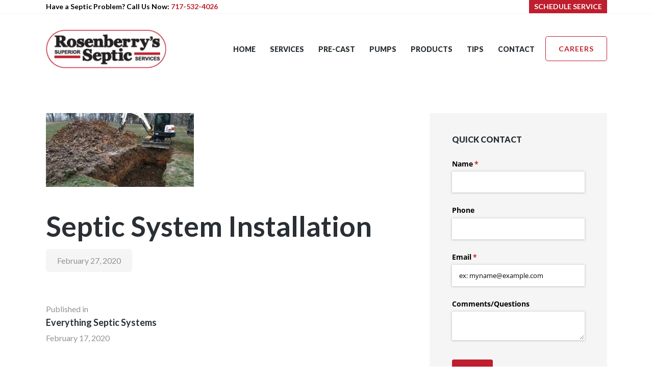

--- FILE ---
content_type: text/html; charset=UTF-8
request_url: https://www.rosenberryseptic.com/services/septic-systems/img_4718-300x225/
body_size: 16475
content:
<!DOCTYPE html>
<html dir="ltr" lang="en-US"
	prefix="og: https://ogp.me/ns#"  class="no-js
									 scheme_default										">
<head>
			<meta charset="UTF-8">
		<meta name="viewport" content="width=device-width, initial-scale=1, maximum-scale=1">
		<meta name="format-detection" content="telephone=no">
		<link rel="profile" href="//gmpg.org/xfn/11">
		<link rel="pingback" href="https://www.rosenberryseptic.com/xmlrpc.php">
		<title>Septic System Installation | Rosenberry's Superior Septic Services</title>

		<!-- All in One SEO 4.3.8 - aioseo.com -->
		<meta name="robots" content="max-image-preview:large" />
		<link rel="canonical" href="https://www.rosenberryseptic.com/services/septic-systems/img_4718-300x225/" />
		<meta name="generator" content="All in One SEO (AIOSEO) 4.3.8" />
		<meta property="og:locale" content="en_US" />
		<meta property="og:site_name" content="Rosenberry&#039;s Superior Septic Services" />
		<meta property="og:type" content="article" />
		<meta property="og:title" content="Septic System Installation | Rosenberry&#039;s Superior Septic Services" />
		<meta property="og:url" content="https://www.rosenberryseptic.com/services/septic-systems/img_4718-300x225/" />
		<meta property="og:image" content="https://www.rosenberryseptic.com/wp-content/uploads/2020/06/Rosenberry_FBPreview.png" />
		<meta property="og:image:secure_url" content="https://www.rosenberryseptic.com/wp-content/uploads/2020/06/Rosenberry_FBPreview.png" />
		<meta property="og:image:width" content="800" />
		<meta property="og:image:height" content="420" />
		<meta property="article:published_time" content="2020-02-27T15:22:33+00:00" />
		<meta property="article:modified_time" content="2020-02-27T15:22:45+00:00" />
		<meta name="twitter:card" content="summary" />
		<meta name="twitter:title" content="Septic System Installation | Rosenberry&#039;s Superior Septic Services" />
		<meta name="twitter:image" content="https://www.rosenberryseptic.com/wp-content/uploads/2020/06/Rosenberry_FBPreview.png" />
		<script type="application/ld+json" class="aioseo-schema">
			{"@context":"https:\/\/schema.org","@graph":[{"@type":"BreadcrumbList","@id":"https:\/\/www.rosenberryseptic.com\/services\/septic-systems\/img_4718-300x225\/#breadcrumblist","itemListElement":[{"@type":"ListItem","@id":"https:\/\/www.rosenberryseptic.com\/#listItem","position":1,"item":{"@type":"WebPage","@id":"https:\/\/www.rosenberryseptic.com\/","name":"Home","url":"https:\/\/www.rosenberryseptic.com\/"},"nextItem":"https:\/\/www.rosenberryseptic.com\/services\/septic-systems\/img_4718-300x225\/#listItem"},{"@type":"ListItem","@id":"https:\/\/www.rosenberryseptic.com\/services\/septic-systems\/img_4718-300x225\/#listItem","position":2,"item":{"@type":"WebPage","@id":"https:\/\/www.rosenberryseptic.com\/services\/septic-systems\/img_4718-300x225\/","name":"Septic System Installation","url":"https:\/\/www.rosenberryseptic.com\/services\/septic-systems\/img_4718-300x225\/"},"previousItem":"https:\/\/www.rosenberryseptic.com\/#listItem"}]},{"@type":"ItemPage","@id":"https:\/\/www.rosenberryseptic.com\/services\/septic-systems\/img_4718-300x225\/#itempage","url":"https:\/\/www.rosenberryseptic.com\/services\/septic-systems\/img_4718-300x225\/","name":"Septic System Installation | Rosenberry's Superior Septic Services","inLanguage":"en-US","isPartOf":{"@id":"https:\/\/www.rosenberryseptic.com\/#website"},"breadcrumb":{"@id":"https:\/\/www.rosenberryseptic.com\/services\/septic-systems\/img_4718-300x225\/#breadcrumblist"},"author":{"@id":"https:\/\/www.rosenberryseptic.com\/author\/admin\/#author"},"creator":{"@id":"https:\/\/www.rosenberryseptic.com\/author\/admin\/#author"},"datePublished":"2020-02-27T15:22:33-05:00","dateModified":"2020-02-27T15:22:45-05:00"},{"@type":"Organization","@id":"https:\/\/www.rosenberryseptic.com\/#organization","name":"Rosenberry's Superior Septic Services","url":"https:\/\/www.rosenberryseptic.com\/","logo":{"@type":"ImageObject","url":"https:\/\/www.rosenberryseptic.com\/wp-content\/uploads\/2020\/01\/Asset-1RSS.png","@id":"https:\/\/www.rosenberryseptic.com\/#organizationLogo","width":213,"height":68,"caption":"Rosenberry's Superior Septic Services"},"image":{"@id":"https:\/\/www.rosenberryseptic.com\/#organizationLogo"}},{"@type":"Person","@id":"https:\/\/www.rosenberryseptic.com\/author\/admin\/#author","url":"https:\/\/www.rosenberryseptic.com\/author\/admin\/","name":"admin","image":{"@type":"ImageObject","@id":"https:\/\/www.rosenberryseptic.com\/services\/septic-systems\/img_4718-300x225\/#authorImage","url":"https:\/\/secure.gravatar.com\/avatar\/4c05b893f32e147dc46bbb36ef48341c?s=96&d=mm&r=g","width":96,"height":96,"caption":"admin"}},{"@type":"WebSite","@id":"https:\/\/www.rosenberryseptic.com\/#website","url":"https:\/\/www.rosenberryseptic.com\/","name":"Rosenberry's Superior Septic Services","inLanguage":"en-US","publisher":{"@id":"https:\/\/www.rosenberryseptic.com\/#organization"}}]}
		</script>
		<!-- All in One SEO -->

<link rel='dns-prefetch' href='//fonts.googleapis.com' />
<link rel="alternate" type="application/rss+xml" title="Rosenberry&#039;s Superior Septic Services &raquo; Feed" href="https://www.rosenberryseptic.com/feed/" />
<meta property="og:url" content="https://www.rosenberryseptic.com/services/septic-systems/img_4718-300x225/ "/>
			<meta property="og:title" content="Septic System Installation" />
			<meta property="og:description" content="" />  
			<meta property="og:type" content="article" /><script type="text/javascript">
window._wpemojiSettings = {"baseUrl":"https:\/\/s.w.org\/images\/core\/emoji\/14.0.0\/72x72\/","ext":".png","svgUrl":"https:\/\/s.w.org\/images\/core\/emoji\/14.0.0\/svg\/","svgExt":".svg","source":{"concatemoji":"https:\/\/www.rosenberryseptic.com\/wp-includes\/js\/wp-emoji-release.min.js?ver=6.2.2"}};
/*! This file is auto-generated */
!function(e,a,t){var n,r,o,i=a.createElement("canvas"),p=i.getContext&&i.getContext("2d");function s(e,t){p.clearRect(0,0,i.width,i.height),p.fillText(e,0,0);e=i.toDataURL();return p.clearRect(0,0,i.width,i.height),p.fillText(t,0,0),e===i.toDataURL()}function c(e){var t=a.createElement("script");t.src=e,t.defer=t.type="text/javascript",a.getElementsByTagName("head")[0].appendChild(t)}for(o=Array("flag","emoji"),t.supports={everything:!0,everythingExceptFlag:!0},r=0;r<o.length;r++)t.supports[o[r]]=function(e){if(p&&p.fillText)switch(p.textBaseline="top",p.font="600 32px Arial",e){case"flag":return s("\ud83c\udff3\ufe0f\u200d\u26a7\ufe0f","\ud83c\udff3\ufe0f\u200b\u26a7\ufe0f")?!1:!s("\ud83c\uddfa\ud83c\uddf3","\ud83c\uddfa\u200b\ud83c\uddf3")&&!s("\ud83c\udff4\udb40\udc67\udb40\udc62\udb40\udc65\udb40\udc6e\udb40\udc67\udb40\udc7f","\ud83c\udff4\u200b\udb40\udc67\u200b\udb40\udc62\u200b\udb40\udc65\u200b\udb40\udc6e\u200b\udb40\udc67\u200b\udb40\udc7f");case"emoji":return!s("\ud83e\udef1\ud83c\udffb\u200d\ud83e\udef2\ud83c\udfff","\ud83e\udef1\ud83c\udffb\u200b\ud83e\udef2\ud83c\udfff")}return!1}(o[r]),t.supports.everything=t.supports.everything&&t.supports[o[r]],"flag"!==o[r]&&(t.supports.everythingExceptFlag=t.supports.everythingExceptFlag&&t.supports[o[r]]);t.supports.everythingExceptFlag=t.supports.everythingExceptFlag&&!t.supports.flag,t.DOMReady=!1,t.readyCallback=function(){t.DOMReady=!0},t.supports.everything||(n=function(){t.readyCallback()},a.addEventListener?(a.addEventListener("DOMContentLoaded",n,!1),e.addEventListener("load",n,!1)):(e.attachEvent("onload",n),a.attachEvent("onreadystatechange",function(){"complete"===a.readyState&&t.readyCallback()})),(e=t.source||{}).concatemoji?c(e.concatemoji):e.wpemoji&&e.twemoji&&(c(e.twemoji),c(e.wpemoji)))}(window,document,window._wpemojiSettings);
</script>
<style type="text/css">
img.wp-smiley,
img.emoji {
	display: inline !important;
	border: none !important;
	box-shadow: none !important;
	height: 1em !important;
	width: 1em !important;
	margin: 0 0.07em !important;
	vertical-align: -0.1em !important;
	background: none !important;
	padding: 0 !important;
}
</style>
	<link property="stylesheet" rel='stylesheet' id='wp-block-library-css' href='https://www.rosenberryseptic.com/wp-includes/css/dist/block-library/style.min.css?ver=6.2.2' type='text/css' media='all' />
<link property="stylesheet" rel='stylesheet' id='classic-theme-styles-css' href='https://www.rosenberryseptic.com/wp-includes/css/classic-themes.min.css?ver=6.2.2' type='text/css' media='all' />
<style id='global-styles-inline-css' type='text/css'>
body{--wp--preset--color--black: #000000;--wp--preset--color--cyan-bluish-gray: #abb8c3;--wp--preset--color--white: #ffffff;--wp--preset--color--pale-pink: #f78da7;--wp--preset--color--vivid-red: #cf2e2e;--wp--preset--color--luminous-vivid-orange: #ff6900;--wp--preset--color--luminous-vivid-amber: #fcb900;--wp--preset--color--light-green-cyan: #7bdcb5;--wp--preset--color--vivid-green-cyan: #00d084;--wp--preset--color--pale-cyan-blue: #8ed1fc;--wp--preset--color--vivid-cyan-blue: #0693e3;--wp--preset--color--vivid-purple: #9b51e0;--wp--preset--color--bg-color: #ffffff;--wp--preset--color--bd-color: #ebebeb;--wp--preset--color--text-dark: #292f34;--wp--preset--color--text-light: #939393;--wp--preset--color--text-link: #be1e2d;--wp--preset--color--text-hover: #333333;--wp--preset--color--text-link-2: #be1e2d;--wp--preset--color--text-hover-2: #333333;--wp--preset--color--text-link-3: #be1e2d;--wp--preset--color--text-hover-3: #333333;--wp--preset--gradient--vivid-cyan-blue-to-vivid-purple: linear-gradient(135deg,rgba(6,147,227,1) 0%,rgb(155,81,224) 100%);--wp--preset--gradient--light-green-cyan-to-vivid-green-cyan: linear-gradient(135deg,rgb(122,220,180) 0%,rgb(0,208,130) 100%);--wp--preset--gradient--luminous-vivid-amber-to-luminous-vivid-orange: linear-gradient(135deg,rgba(252,185,0,1) 0%,rgba(255,105,0,1) 100%);--wp--preset--gradient--luminous-vivid-orange-to-vivid-red: linear-gradient(135deg,rgba(255,105,0,1) 0%,rgb(207,46,46) 100%);--wp--preset--gradient--very-light-gray-to-cyan-bluish-gray: linear-gradient(135deg,rgb(238,238,238) 0%,rgb(169,184,195) 100%);--wp--preset--gradient--cool-to-warm-spectrum: linear-gradient(135deg,rgb(74,234,220) 0%,rgb(151,120,209) 20%,rgb(207,42,186) 40%,rgb(238,44,130) 60%,rgb(251,105,98) 80%,rgb(254,248,76) 100%);--wp--preset--gradient--blush-light-purple: linear-gradient(135deg,rgb(255,206,236) 0%,rgb(152,150,240) 100%);--wp--preset--gradient--blush-bordeaux: linear-gradient(135deg,rgb(254,205,165) 0%,rgb(254,45,45) 50%,rgb(107,0,62) 100%);--wp--preset--gradient--luminous-dusk: linear-gradient(135deg,rgb(255,203,112) 0%,rgb(199,81,192) 50%,rgb(65,88,208) 100%);--wp--preset--gradient--pale-ocean: linear-gradient(135deg,rgb(255,245,203) 0%,rgb(182,227,212) 50%,rgb(51,167,181) 100%);--wp--preset--gradient--electric-grass: linear-gradient(135deg,rgb(202,248,128) 0%,rgb(113,206,126) 100%);--wp--preset--gradient--midnight: linear-gradient(135deg,rgb(2,3,129) 0%,rgb(40,116,252) 100%);--wp--preset--duotone--dark-grayscale: url('#wp-duotone-dark-grayscale');--wp--preset--duotone--grayscale: url('#wp-duotone-grayscale');--wp--preset--duotone--purple-yellow: url('#wp-duotone-purple-yellow');--wp--preset--duotone--blue-red: url('#wp-duotone-blue-red');--wp--preset--duotone--midnight: url('#wp-duotone-midnight');--wp--preset--duotone--magenta-yellow: url('#wp-duotone-magenta-yellow');--wp--preset--duotone--purple-green: url('#wp-duotone-purple-green');--wp--preset--duotone--blue-orange: url('#wp-duotone-blue-orange');--wp--preset--font-size--small: 13px;--wp--preset--font-size--medium: 20px;--wp--preset--font-size--large: 36px;--wp--preset--font-size--x-large: 42px;--wp--preset--spacing--20: 0.44rem;--wp--preset--spacing--30: 0.67rem;--wp--preset--spacing--40: 1rem;--wp--preset--spacing--50: 1.5rem;--wp--preset--spacing--60: 2.25rem;--wp--preset--spacing--70: 3.38rem;--wp--preset--spacing--80: 5.06rem;--wp--preset--shadow--natural: 6px 6px 9px rgba(0, 0, 0, 0.2);--wp--preset--shadow--deep: 12px 12px 50px rgba(0, 0, 0, 0.4);--wp--preset--shadow--sharp: 6px 6px 0px rgba(0, 0, 0, 0.2);--wp--preset--shadow--outlined: 6px 6px 0px -3px rgba(255, 255, 255, 1), 6px 6px rgba(0, 0, 0, 1);--wp--preset--shadow--crisp: 6px 6px 0px rgba(0, 0, 0, 1);}:where(.is-layout-flex){gap: 0.5em;}body .is-layout-flow > .alignleft{float: left;margin-inline-start: 0;margin-inline-end: 2em;}body .is-layout-flow > .alignright{float: right;margin-inline-start: 2em;margin-inline-end: 0;}body .is-layout-flow > .aligncenter{margin-left: auto !important;margin-right: auto !important;}body .is-layout-constrained > .alignleft{float: left;margin-inline-start: 0;margin-inline-end: 2em;}body .is-layout-constrained > .alignright{float: right;margin-inline-start: 2em;margin-inline-end: 0;}body .is-layout-constrained > .aligncenter{margin-left: auto !important;margin-right: auto !important;}body .is-layout-constrained > :where(:not(.alignleft):not(.alignright):not(.alignfull)){max-width: var(--wp--style--global--content-size);margin-left: auto !important;margin-right: auto !important;}body .is-layout-constrained > .alignwide{max-width: var(--wp--style--global--wide-size);}body .is-layout-flex{display: flex;}body .is-layout-flex{flex-wrap: wrap;align-items: center;}body .is-layout-flex > *{margin: 0;}:where(.wp-block-columns.is-layout-flex){gap: 2em;}.has-black-color{color: var(--wp--preset--color--black) !important;}.has-cyan-bluish-gray-color{color: var(--wp--preset--color--cyan-bluish-gray) !important;}.has-white-color{color: var(--wp--preset--color--white) !important;}.has-pale-pink-color{color: var(--wp--preset--color--pale-pink) !important;}.has-vivid-red-color{color: var(--wp--preset--color--vivid-red) !important;}.has-luminous-vivid-orange-color{color: var(--wp--preset--color--luminous-vivid-orange) !important;}.has-luminous-vivid-amber-color{color: var(--wp--preset--color--luminous-vivid-amber) !important;}.has-light-green-cyan-color{color: var(--wp--preset--color--light-green-cyan) !important;}.has-vivid-green-cyan-color{color: var(--wp--preset--color--vivid-green-cyan) !important;}.has-pale-cyan-blue-color{color: var(--wp--preset--color--pale-cyan-blue) !important;}.has-vivid-cyan-blue-color{color: var(--wp--preset--color--vivid-cyan-blue) !important;}.has-vivid-purple-color{color: var(--wp--preset--color--vivid-purple) !important;}.has-black-background-color{background-color: var(--wp--preset--color--black) !important;}.has-cyan-bluish-gray-background-color{background-color: var(--wp--preset--color--cyan-bluish-gray) !important;}.has-white-background-color{background-color: var(--wp--preset--color--white) !important;}.has-pale-pink-background-color{background-color: var(--wp--preset--color--pale-pink) !important;}.has-vivid-red-background-color{background-color: var(--wp--preset--color--vivid-red) !important;}.has-luminous-vivid-orange-background-color{background-color: var(--wp--preset--color--luminous-vivid-orange) !important;}.has-luminous-vivid-amber-background-color{background-color: var(--wp--preset--color--luminous-vivid-amber) !important;}.has-light-green-cyan-background-color{background-color: var(--wp--preset--color--light-green-cyan) !important;}.has-vivid-green-cyan-background-color{background-color: var(--wp--preset--color--vivid-green-cyan) !important;}.has-pale-cyan-blue-background-color{background-color: var(--wp--preset--color--pale-cyan-blue) !important;}.has-vivid-cyan-blue-background-color{background-color: var(--wp--preset--color--vivid-cyan-blue) !important;}.has-vivid-purple-background-color{background-color: var(--wp--preset--color--vivid-purple) !important;}.has-black-border-color{border-color: var(--wp--preset--color--black) !important;}.has-cyan-bluish-gray-border-color{border-color: var(--wp--preset--color--cyan-bluish-gray) !important;}.has-white-border-color{border-color: var(--wp--preset--color--white) !important;}.has-pale-pink-border-color{border-color: var(--wp--preset--color--pale-pink) !important;}.has-vivid-red-border-color{border-color: var(--wp--preset--color--vivid-red) !important;}.has-luminous-vivid-orange-border-color{border-color: var(--wp--preset--color--luminous-vivid-orange) !important;}.has-luminous-vivid-amber-border-color{border-color: var(--wp--preset--color--luminous-vivid-amber) !important;}.has-light-green-cyan-border-color{border-color: var(--wp--preset--color--light-green-cyan) !important;}.has-vivid-green-cyan-border-color{border-color: var(--wp--preset--color--vivid-green-cyan) !important;}.has-pale-cyan-blue-border-color{border-color: var(--wp--preset--color--pale-cyan-blue) !important;}.has-vivid-cyan-blue-border-color{border-color: var(--wp--preset--color--vivid-cyan-blue) !important;}.has-vivid-purple-border-color{border-color: var(--wp--preset--color--vivid-purple) !important;}.has-vivid-cyan-blue-to-vivid-purple-gradient-background{background: var(--wp--preset--gradient--vivid-cyan-blue-to-vivid-purple) !important;}.has-light-green-cyan-to-vivid-green-cyan-gradient-background{background: var(--wp--preset--gradient--light-green-cyan-to-vivid-green-cyan) !important;}.has-luminous-vivid-amber-to-luminous-vivid-orange-gradient-background{background: var(--wp--preset--gradient--luminous-vivid-amber-to-luminous-vivid-orange) !important;}.has-luminous-vivid-orange-to-vivid-red-gradient-background{background: var(--wp--preset--gradient--luminous-vivid-orange-to-vivid-red) !important;}.has-very-light-gray-to-cyan-bluish-gray-gradient-background{background: var(--wp--preset--gradient--very-light-gray-to-cyan-bluish-gray) !important;}.has-cool-to-warm-spectrum-gradient-background{background: var(--wp--preset--gradient--cool-to-warm-spectrum) !important;}.has-blush-light-purple-gradient-background{background: var(--wp--preset--gradient--blush-light-purple) !important;}.has-blush-bordeaux-gradient-background{background: var(--wp--preset--gradient--blush-bordeaux) !important;}.has-luminous-dusk-gradient-background{background: var(--wp--preset--gradient--luminous-dusk) !important;}.has-pale-ocean-gradient-background{background: var(--wp--preset--gradient--pale-ocean) !important;}.has-electric-grass-gradient-background{background: var(--wp--preset--gradient--electric-grass) !important;}.has-midnight-gradient-background{background: var(--wp--preset--gradient--midnight) !important;}.has-small-font-size{font-size: var(--wp--preset--font-size--small) !important;}.has-medium-font-size{font-size: var(--wp--preset--font-size--medium) !important;}.has-large-font-size{font-size: var(--wp--preset--font-size--large) !important;}.has-x-large-font-size{font-size: var(--wp--preset--font-size--x-large) !important;}
.wp-block-navigation a:where(:not(.wp-element-button)){color: inherit;}
:where(.wp-block-columns.is-layout-flex){gap: 2em;}
.wp-block-pullquote{font-size: 1.5em;line-height: 1.6;}
</style>
<link property="stylesheet" rel='stylesheet' id='essential-grid-plugin-settings-css' href='https://www.rosenberryseptic.com/wp-content/plugins/essential-grid/public/assets/css/settings.css?ver=2.3.6' type='text/css' media='all' />
<link property="stylesheet" rel='stylesheet' id='tp-fontello-css' href='https://www.rosenberryseptic.com/wp-content/plugins/essential-grid/public/assets/font/fontello/css/fontello.css?ver=2.3.6' type='text/css' media='all' />
<link property="stylesheet" rel='stylesheet' id='trx_addons-icons-css' href='https://www.rosenberryseptic.com/wp-content/plugins/trx_addons/css/font-icons/css/trx_addons_icons.css' type='text/css' media='all' />
<link property="stylesheet" rel='stylesheet' id='jquery-swiper-css' href='https://www.rosenberryseptic.com/wp-content/plugins/trx_addons/js/swiper/swiper.min.css' type='text/css' media='all' />
<link property="stylesheet" rel='stylesheet' id='magnific-popup-css' href='https://www.rosenberryseptic.com/wp-content/plugins/trx_addons/js/magnific/magnific-popup.min.css' type='text/css' media='all' />
<link property="stylesheet" rel='stylesheet' id='trx_addons-css' href='https://www.rosenberryseptic.com/wp-content/plugins/trx_addons/css/__styles.css' type='text/css' media='all' />
<link property="stylesheet" rel='stylesheet' id='trx_addons-animation-css' href='https://www.rosenberryseptic.com/wp-content/plugins/trx_addons/css/trx_addons.animation.css' type='text/css' media='all' />
<link property="stylesheet" rel='stylesheet' id='parent-style-css' href='https://www.rosenberryseptic.com/wp-content/themes/plumbing/style.css?ver=6.2.2' type='text/css' media='all' />
<link property="stylesheet" rel='stylesheet' id='child-style-css' href='https://www.rosenberryseptic.com/wp-content/themes/plumbing-child/style.css?ver=1.0' type='text/css' media='all' />
<link property="stylesheet" rel='stylesheet' id='elementor-icons-css' href='https://www.rosenberryseptic.com/wp-content/plugins/elementor/assets/lib/eicons/css/elementor-icons.min.css?ver=5.20.0' type='text/css' media='all' />
<link property="stylesheet" rel='stylesheet' id='elementor-frontend-legacy-css' href='https://www.rosenberryseptic.com/wp-content/plugins/elementor/assets/css/frontend-legacy.min.css?ver=3.13.3' type='text/css' media='all' />
<link property="stylesheet" rel='stylesheet' id='elementor-frontend-css' href='https://www.rosenberryseptic.com/wp-content/plugins/elementor/assets/css/frontend.min.css?ver=3.13.3' type='text/css' media='all' />
<style id='elementor-frontend-inline-css' type='text/css'>
.elementor-kit-1989{--e-global-color-primary:#6EC1E4;--e-global-color-secondary:#54595F;--e-global-color-text:#7A7A7A;--e-global-color-accent:#61CE70;--e-global-color-44f77c9b:#4054B2;--e-global-color-23d8d8b:#23A455;--e-global-color-6d70ab3e:#000;--e-global-color-7f44a4c3:#FFF;--e-global-color-3634626:#BE1E2D;--e-global-typography-primary-font-family:"Roboto";--e-global-typography-primary-font-weight:600;--e-global-typography-secondary-font-family:"Roboto Slab";--e-global-typography-secondary-font-weight:400;--e-global-typography-text-font-family:"Roboto";--e-global-typography-text-font-weight:400;--e-global-typography-accent-font-family:"Roboto";--e-global-typography-accent-font-weight:500;}.elementor-section.elementor-section-boxed > .elementor-container{max-width:1140px;}.e-con{--container-max-width:1140px;}.elementor-widget:not(:last-child){margin-bottom:0px;}.elementor-element{--widgets-spacing:0px;}{}h1.entry-title{display:var(--page-title-display);}@media(max-width:1024px){.elementor-section.elementor-section-boxed > .elementor-container{max-width:1024px;}.e-con{--container-max-width:1024px;}}@media(max-width:767px){.elementor-section.elementor-section-boxed > .elementor-container{max-width:767px;}.e-con{--container-max-width:767px;}}
</style>
<link property="stylesheet" rel='stylesheet' id='swiper-css' href='https://www.rosenberryseptic.com/wp-content/plugins/elementor/assets/lib/swiper/css/swiper.min.css?ver=5.3.6' type='text/css' media='all' />
<link property="stylesheet" rel='stylesheet' id='font-awesome-5-all-css' href='https://www.rosenberryseptic.com/wp-content/plugins/elementor/assets/lib/font-awesome/css/all.min.css?ver=3.13.3' type='text/css' media='all' />
<link property="stylesheet" rel='stylesheet' id='font-awesome-4-shim-css' href='https://www.rosenberryseptic.com/wp-content/plugins/elementor/assets/lib/font-awesome/css/v4-shims.min.css?ver=3.13.3' type='text/css' media='all' />
<link property="stylesheet" rel='stylesheet' id='google-fonts-1-css' href='https://fonts.googleapis.com/css?family=Roboto%3A100%2C100italic%2C200%2C200italic%2C300%2C300italic%2C400%2C400italic%2C500%2C500italic%2C600%2C600italic%2C700%2C700italic%2C800%2C800italic%2C900%2C900italic%7CRoboto+Slab%3A100%2C100italic%2C200%2C200italic%2C300%2C300italic%2C400%2C400italic%2C500%2C500italic%2C600%2C600italic%2C700%2C700italic%2C800%2C800italic%2C900%2C900italic&#038;display=auto&#038;ver=6.2.2' type='text/css' media='all' />
<link property="stylesheet" rel='stylesheet' id='elementor-icons-ekiticons-css' href='https://www.rosenberryseptic.com/wp-content/plugins/elementskit-lite/modules/elementskit-icon-pack/assets/css/ekiticons.css?ver=2.8.8' type='text/css' media='all' />
<link property="stylesheet" rel='stylesheet' id='ekit-widget-styles-css' href='https://www.rosenberryseptic.com/wp-content/plugins/elementskit-lite/widgets/init/assets/css/widget-styles.css?ver=2.8.8' type='text/css' media='all' />
<link property="stylesheet" rel='stylesheet' id='ekit-responsive-css' href='https://www.rosenberryseptic.com/wp-content/plugins/elementskit-lite/widgets/init/assets/css/responsive.css?ver=2.8.8' type='text/css' media='all' />
<link property="stylesheet" rel='stylesheet' id='plumbing-font-google_fonts-css' href='https://fonts.googleapis.com/css?family=Lato:300,400,700,900&#038;subset=latin,latin-ext' type='text/css' media='all' />
<link property="stylesheet" rel='stylesheet' id='fontello-icons-css' href='https://www.rosenberryseptic.com/wp-content/themes/plumbing/css/font-icons/css/fontello.css' type='text/css' media='all' />
<link property="stylesheet" rel='stylesheet' id='plumbing-main-css' href='https://www.rosenberryseptic.com/wp-content/themes/plumbing/style.css' type='text/css' media='all' />
<style id='plumbing-main-inline-css' type='text/css'>
.post-navigation .nav-previous a .nav-arrow { background-color: rgba(128,128,128,0.05); border:1px solid rgba(128,128,128,0.1); }.post-navigation .nav-previous a .nav-arrow:after { top: 0; opacity: 1; }
</style>
<link property="stylesheet" rel='stylesheet' id='plumbing-plugins-css' href='https://www.rosenberryseptic.com/wp-content/themes/plumbing/css/__plugins.css' type='text/css' media='all' />
<link property="stylesheet" rel='stylesheet' id='plumbing-custom-css' href='https://www.rosenberryseptic.com/wp-content/themes/plumbing/css/__custom.css' type='text/css' media='all' />
<link property="stylesheet" rel='stylesheet' id='plumbing-color-default-css' href='https://www.rosenberryseptic.com/wp-content/themes/plumbing/css/__colors-default.css' type='text/css' media='all' />
<link property="stylesheet" rel='stylesheet' id='plumbing-color-dark-css' href='https://www.rosenberryseptic.com/wp-content/themes/plumbing/css/__colors-dark.css' type='text/css' media='all' />
<link property="stylesheet" rel='stylesheet' id='mediaelement-css' href='https://www.rosenberryseptic.com/wp-includes/js/mediaelement/mediaelementplayer-legacy.min.css?ver=4.2.17' type='text/css' media='all' />
<link property="stylesheet" rel='stylesheet' id='wp-mediaelement-css' href='https://www.rosenberryseptic.com/wp-includes/js/mediaelement/wp-mediaelement.min.css?ver=6.2.2' type='text/css' media='all' />
<link property="stylesheet" rel='stylesheet' id='plumbing-child-css' href='https://www.rosenberryseptic.com/wp-content/themes/plumbing-child/style.css' type='text/css' media='all' />
<link property="stylesheet" rel='stylesheet' id='trx_addons-responsive-css' href='https://www.rosenberryseptic.com/wp-content/plugins/trx_addons/css/__responsive.css' type='text/css' media='all' />
<link property="stylesheet" rel='stylesheet' id='plumbing-responsive-css' href='https://www.rosenberryseptic.com/wp-content/themes/plumbing/css/__responsive.css' type='text/css' media='all' />
<link rel="preconnect" href="https://fonts.gstatic.com/" crossorigin><script type='text/javascript' src='https://www.rosenberryseptic.com/wp-includes/js/jquery/jquery.min.js?ver=3.6.4' id='jquery-core-js'></script>
<script type='text/javascript' src='https://www.rosenberryseptic.com/wp-includes/js/jquery/jquery-migrate.min.js?ver=3.4.0' id='jquery-migrate-js'></script>
<link rel="https://api.w.org/" href="https://www.rosenberryseptic.com/wp-json/" /><link rel="alternate" type="application/json" href="https://www.rosenberryseptic.com/wp-json/wp/v2/media/1897" /><link rel="EditURI" type="application/rsd+xml" title="RSD" href="https://www.rosenberryseptic.com/xmlrpc.php?rsd" />
<link rel="wlwmanifest" type="application/wlwmanifest+xml" href="https://www.rosenberryseptic.com/wp-includes/wlwmanifest.xml" />
<meta name="generator" content="WordPress 6.2.2" />
<link rel='shortlink' href='https://www.rosenberryseptic.com/?p=1897' />
<link rel="alternate" type="application/json+oembed" href="https://www.rosenberryseptic.com/wp-json/oembed/1.0/embed?url=https%3A%2F%2Fwww.rosenberryseptic.com%2Fservices%2Fseptic-systems%2Fimg_4718-300x225%2F" />
<link rel="alternate" type="text/xml+oembed" href="https://www.rosenberryseptic.com/wp-json/oembed/1.0/embed?url=https%3A%2F%2Fwww.rosenberryseptic.com%2Fservices%2Fseptic-systems%2Fimg_4718-300x225%2F&#038;format=xml" />
<!-- Global site tag (gtag.js) - Google Analytics -->
<script async src="https://www.googletagmanager.com/gtag/js?id=G-7CYB22SV4J"></script>
<script>
  window.dataLayer = window.dataLayer || [];
  function gtag(){dataLayer.push(arguments);}
  gtag('js', new Date());

  gtag('config', 'G-7CYB22SV4J');
</script><meta name="generator" content="Elementor 3.13.3; features: a11y_improvements, additional_custom_breakpoints; settings: css_print_method-internal, google_font-enabled, font_display-auto">
<meta name="generator" content="Powered by Slider Revolution 6.6.10 - responsive, Mobile-Friendly Slider Plugin for WordPress with comfortable drag and drop interface." />
<link rel="icon" href="https://www.rosenberryseptic.com/wp-content/uploads/2020/01/cropped-Rosenberrys_FavIcon-01-32x32.png" sizes="32x32" />
<link rel="icon" href="https://www.rosenberryseptic.com/wp-content/uploads/2020/01/cropped-Rosenberrys_FavIcon-01-192x192.png" sizes="192x192" />
<link rel="apple-touch-icon" href="https://www.rosenberryseptic.com/wp-content/uploads/2020/01/cropped-Rosenberrys_FavIcon-01-180x180.png" />
<meta name="msapplication-TileImage" content="https://www.rosenberryseptic.com/wp-content/uploads/2020/01/cropped-Rosenberrys_FavIcon-01-270x270.png" />
<script>function setREVStartSize(e){
			//window.requestAnimationFrame(function() {
				window.RSIW = window.RSIW===undefined ? window.innerWidth : window.RSIW;
				window.RSIH = window.RSIH===undefined ? window.innerHeight : window.RSIH;
				try {
					var pw = document.getElementById(e.c).parentNode.offsetWidth,
						newh;
					pw = pw===0 || isNaN(pw) || (e.l=="fullwidth" || e.layout=="fullwidth") ? window.RSIW : pw;
					e.tabw = e.tabw===undefined ? 0 : parseInt(e.tabw);
					e.thumbw = e.thumbw===undefined ? 0 : parseInt(e.thumbw);
					e.tabh = e.tabh===undefined ? 0 : parseInt(e.tabh);
					e.thumbh = e.thumbh===undefined ? 0 : parseInt(e.thumbh);
					e.tabhide = e.tabhide===undefined ? 0 : parseInt(e.tabhide);
					e.thumbhide = e.thumbhide===undefined ? 0 : parseInt(e.thumbhide);
					e.mh = e.mh===undefined || e.mh=="" || e.mh==="auto" ? 0 : parseInt(e.mh,0);
					if(e.layout==="fullscreen" || e.l==="fullscreen")
						newh = Math.max(e.mh,window.RSIH);
					else{
						e.gw = Array.isArray(e.gw) ? e.gw : [e.gw];
						for (var i in e.rl) if (e.gw[i]===undefined || e.gw[i]===0) e.gw[i] = e.gw[i-1];
						e.gh = e.el===undefined || e.el==="" || (Array.isArray(e.el) && e.el.length==0)? e.gh : e.el;
						e.gh = Array.isArray(e.gh) ? e.gh : [e.gh];
						for (var i in e.rl) if (e.gh[i]===undefined || e.gh[i]===0) e.gh[i] = e.gh[i-1];
											
						var nl = new Array(e.rl.length),
							ix = 0,
							sl;
						e.tabw = e.tabhide>=pw ? 0 : e.tabw;
						e.thumbw = e.thumbhide>=pw ? 0 : e.thumbw;
						e.tabh = e.tabhide>=pw ? 0 : e.tabh;
						e.thumbh = e.thumbhide>=pw ? 0 : e.thumbh;
						for (var i in e.rl) nl[i] = e.rl[i]<window.RSIW ? 0 : e.rl[i];
						sl = nl[0];
						for (var i in nl) if (sl>nl[i] && nl[i]>0) { sl = nl[i]; ix=i;}
						var m = pw>(e.gw[ix]+e.tabw+e.thumbw) ? 1 : (pw-(e.tabw+e.thumbw)) / (e.gw[ix]);
						newh =  (e.gh[ix] * m) + (e.tabh + e.thumbh);
					}
					var el = document.getElementById(e.c);
					if (el!==null && el) el.style.height = newh+"px";
					el = document.getElementById(e.c+"_wrapper");
					if (el!==null && el) {
						el.style.height = newh+"px";
						el.style.display = "block";
					}
				} catch(e){
					console.log("Failure at Presize of Slider:" + e)
				}
			//});
		  };</script>
<style type="text/css" id="trx_addons-inline-styles-inline-css">.trx_addons_inline_861416576 img{max-height:4em;}.trx_addons_inline_93651717 img{max-height:4em;}.sc_layouts_title_title{font-size:0.3em}.custom-logo-link,.sc_layouts_logo{font-size:1.2em}</style>
<style id="elementor-post-835">.elementor-835 .elementor-element.elementor-element-19e53dd > .elementor-container > .elementor-row > .elementor-column > .elementor-column-wrap > .elementor-widget-wrap{align-content:center;align-items:center;}.elementor-835 .elementor-element.elementor-element-3ee06c0{-ms-flex-pack:inherit;-webkit-justify-content:inherit;justify-content:inherit;}.elementor-835 .elementor-element.elementor-element-ad2a86f{font-size:14px;font-weight:700;}.elementor-835 .elementor-element.elementor-element-cf00437{-ms-flex-pack:inherit;-webkit-justify-content:inherit;justify-content:inherit;}.elementor-835 .elementor-element.elementor-element-0c27571{font-size:14px;font-weight:700;}.elementor-835 .elementor-element.elementor-element-adbf4da > .elementor-container > .elementor-row > .elementor-column > .elementor-column-wrap > .elementor-widget-wrap{align-content:center;align-items:center;}.elementor-835 .elementor-element.elementor-element-adbf4da{padding:10px 0px 10px 0px;}.elementor-835 .elementor-element.elementor-element-28165d6{-ms-flex-pack:inherit;-webkit-justify-content:inherit;justify-content:inherit;}.elementor-835 .elementor-element.elementor-element-b0f6846{font-size:14px;font-weight:700;}.elementor-835 .elementor-element.elementor-element-82d3fc3{-ms-flex-pack:inherit;-webkit-justify-content:inherit;justify-content:inherit;}.elementor-835 .elementor-element.elementor-element-543cbac{font-size:14px;font-weight:700;}.elementor-835 .elementor-element.elementor-element-47b12b4 > .elementor-container{min-height:110px;}.elementor-835 .elementor-element.elementor-element-47b12b4 > .elementor-container > .elementor-row > .elementor-column > .elementor-column-wrap > .elementor-widget-wrap{align-content:center;align-items:center;}.elementor-835 .elementor-element.elementor-element-47b12b4{border-style:solid;border-width:1px 0px 0px 0px;border-color:#f5f5f5;transition:background 0.3s, border 0.3s, border-radius 0.3s, box-shadow 0.3s;}.elementor-835 .elementor-element.elementor-element-47b12b4 > .elementor-background-overlay{transition:background 0.3s, border-radius 0.3s, opacity 0.3s;}.elementor-835 .elementor-element.elementor-element-f24a8ee{-ms-flex-pack:inherit;-webkit-justify-content:inherit;justify-content:inherit;}.elementor-835 .elementor-element.elementor-element-349d22c .logo_image{max-height:4em;}.elementor-835 .elementor-element.elementor-element-133b3f0 > .elementor-column-wrap > .elementor-widget-wrap > .elementor-widget:not(.elementor-widget__width-auto):not(.elementor-widget__width-initial):not(:last-child):not(.elementor-absolute){margin-bottom:20px;}.elementor-835 .elementor-element.elementor-element-133b3f0{-ms-flex-pack:inherit;-webkit-justify-content:inherit;justify-content:inherit;}.elementor-835 .elementor-element.elementor-element-40bea7f > .elementor-container > .elementor-row > .elementor-column > .elementor-column-wrap > .elementor-widget-wrap{align-content:center;align-items:center;}.elementor-835 .elementor-element.elementor-element-40bea7f{border-style:solid;border-width:1px 0px 0px 0px;border-color:#f5f5f5;transition:background 0.3s, border 0.3s, border-radius 0.3s, box-shadow 0.3s;}.elementor-835 .elementor-element.elementor-element-40bea7f > .elementor-background-overlay{transition:background 0.3s, border-radius 0.3s, opacity 0.3s;}.elementor-835 .elementor-element.elementor-element-918c0bc{-ms-flex-pack:inherit;-webkit-justify-content:inherit;justify-content:inherit;}.elementor-835 .elementor-element.elementor-element-73ef274 .logo_image{max-height:4em;}.elementor-835 .elementor-element.elementor-element-20fdc58{-ms-flex-pack:inherit;-webkit-justify-content:inherit;justify-content:inherit;}@media(min-width:768px){.elementor-835 .elementor-element.elementor-element-f24a8ee{width:20%;}.elementor-835 .elementor-element.elementor-element-133b3f0{width:80%;}.elementor-835 .elementor-element.elementor-element-918c0bc{width:20%;}.elementor-835 .elementor-element.elementor-element-20fdc58{width:80%;}}@media(max-width:1024px){.elementor-835 .elementor-element.elementor-element-ad2a86f{font-size:12px;}.elementor-835 .elementor-element.elementor-element-0c27571{font-size:12px;}.elementor-835 .elementor-element.elementor-element-b0f6846{font-size:12px;}.elementor-835 .elementor-element.elementor-element-543cbac{font-size:12px;}}@media(max-width:767px){.elementor-835 .elementor-element.elementor-element-b0f6846{font-size:12px;}.elementor-835 .elementor-element.elementor-element-543cbac{font-size:12px;}.elementor-835 .elementor-element.elementor-element-918c0bc{width:70%;}.elementor-835 .elementor-element.elementor-element-20fdc58{width:30%;}}</style>
<style>.elementor-835 .elementor-element.elementor-element-19e53dd > .elementor-container > .elementor-row > .elementor-column > .elementor-column-wrap > .elementor-widget-wrap{align-content:center;align-items:center;}.elementor-835 .elementor-element.elementor-element-3ee06c0{-ms-flex-pack:inherit;-webkit-justify-content:inherit;justify-content:inherit;}.elementor-835 .elementor-element.elementor-element-ad2a86f{font-size:14px;font-weight:700;}.elementor-835 .elementor-element.elementor-element-cf00437{-ms-flex-pack:inherit;-webkit-justify-content:inherit;justify-content:inherit;}.elementor-835 .elementor-element.elementor-element-0c27571{font-size:14px;font-weight:700;}.elementor-835 .elementor-element.elementor-element-adbf4da > .elementor-container > .elementor-row > .elementor-column > .elementor-column-wrap > .elementor-widget-wrap{align-content:center;align-items:center;}.elementor-835 .elementor-element.elementor-element-adbf4da{padding:10px 0px 10px 0px;}.elementor-835 .elementor-element.elementor-element-28165d6{-ms-flex-pack:inherit;-webkit-justify-content:inherit;justify-content:inherit;}.elementor-835 .elementor-element.elementor-element-b0f6846{font-size:14px;font-weight:700;}.elementor-835 .elementor-element.elementor-element-82d3fc3{-ms-flex-pack:inherit;-webkit-justify-content:inherit;justify-content:inherit;}.elementor-835 .elementor-element.elementor-element-543cbac{font-size:14px;font-weight:700;}.elementor-835 .elementor-element.elementor-element-47b12b4 > .elementor-container{min-height:110px;}.elementor-835 .elementor-element.elementor-element-47b12b4 > .elementor-container > .elementor-row > .elementor-column > .elementor-column-wrap > .elementor-widget-wrap{align-content:center;align-items:center;}.elementor-835 .elementor-element.elementor-element-47b12b4{border-style:solid;border-width:1px 0px 0px 0px;border-color:#f5f5f5;transition:background 0.3s, border 0.3s, border-radius 0.3s, box-shadow 0.3s;}.elementor-835 .elementor-element.elementor-element-47b12b4 > .elementor-background-overlay{transition:background 0.3s, border-radius 0.3s, opacity 0.3s;}.elementor-835 .elementor-element.elementor-element-f24a8ee{-ms-flex-pack:inherit;-webkit-justify-content:inherit;justify-content:inherit;}.elementor-835 .elementor-element.elementor-element-349d22c .logo_image{max-height:4em;}.elementor-835 .elementor-element.elementor-element-133b3f0 > .elementor-column-wrap > .elementor-widget-wrap > .elementor-widget:not(.elementor-widget__width-auto):not(.elementor-widget__width-initial):not(:last-child):not(.elementor-absolute){margin-bottom:20px;}.elementor-835 .elementor-element.elementor-element-133b3f0{-ms-flex-pack:inherit;-webkit-justify-content:inherit;justify-content:inherit;}.elementor-835 .elementor-element.elementor-element-40bea7f > .elementor-container > .elementor-row > .elementor-column > .elementor-column-wrap > .elementor-widget-wrap{align-content:center;align-items:center;}.elementor-835 .elementor-element.elementor-element-40bea7f{border-style:solid;border-width:1px 0px 0px 0px;border-color:#f5f5f5;transition:background 0.3s, border 0.3s, border-radius 0.3s, box-shadow 0.3s;}.elementor-835 .elementor-element.elementor-element-40bea7f > .elementor-background-overlay{transition:background 0.3s, border-radius 0.3s, opacity 0.3s;}.elementor-835 .elementor-element.elementor-element-918c0bc{-ms-flex-pack:inherit;-webkit-justify-content:inherit;justify-content:inherit;}.elementor-835 .elementor-element.elementor-element-73ef274 .logo_image{max-height:4em;}.elementor-835 .elementor-element.elementor-element-20fdc58{-ms-flex-pack:inherit;-webkit-justify-content:inherit;justify-content:inherit;}@media(min-width:768px){.elementor-835 .elementor-element.elementor-element-f24a8ee{width:20%;}.elementor-835 .elementor-element.elementor-element-133b3f0{width:80%;}.elementor-835 .elementor-element.elementor-element-918c0bc{width:20%;}.elementor-835 .elementor-element.elementor-element-20fdc58{width:80%;}}@media(max-width:1024px){.elementor-835 .elementor-element.elementor-element-ad2a86f{font-size:12px;}.elementor-835 .elementor-element.elementor-element-0c27571{font-size:12px;}.elementor-835 .elementor-element.elementor-element-b0f6846{font-size:12px;}.elementor-835 .elementor-element.elementor-element-543cbac{font-size:12px;}}@media(max-width:767px){.elementor-835 .elementor-element.elementor-element-b0f6846{font-size:12px;}.elementor-835 .elementor-element.elementor-element-543cbac{font-size:12px;}.elementor-835 .elementor-element.elementor-element-918c0bc{width:70%;}.elementor-835 .elementor-element.elementor-element-20fdc58{width:30%;}}</style>
<style id="elementor-post-408">.elementor-408 .elementor-element.elementor-element-8b2e917:not(.elementor-motion-effects-element-type-background), .elementor-408 .elementor-element.elementor-element-8b2e917 > .elementor-motion-effects-container > .elementor-motion-effects-layer{background-color:#333333;}.elementor-408 .elementor-element.elementor-element-8b2e917{transition:background 0.3s, border 0.3s, border-radius 0.3s, box-shadow 0.3s;}.elementor-408 .elementor-element.elementor-element-8b2e917 > .elementor-background-overlay{transition:background 0.3s, border-radius 0.3s, opacity 0.3s;}.elementor-408 .elementor-element.elementor-element-0f443b8{-ms-flex-pack:inherit;-webkit-justify-content:inherit;justify-content:inherit;}.elementor-408 .elementor-element.elementor-element-d3b726a{--spacer-size:44px;}.elementor-408 .elementor-element.elementor-element-c5fb193{-ms-flex-pack:inherit;-webkit-justify-content:inherit;justify-content:inherit;}.elementor-408 .elementor-element.elementor-element-d0753e1{-ms-flex-pack:inherit;-webkit-justify-content:inherit;justify-content:inherit;}.elementor-408 .elementor-element.elementor-element-83ce871{-ms-flex-pack:inherit;-webkit-justify-content:inherit;justify-content:inherit;}.elementor-408 .elementor-element.elementor-element-d1d1e31 > .elementor-widget-container{padding:0px 20px 0px 0px;}.elementor-408 .elementor-element.elementor-element-89c38bb{-ms-flex-pack:inherit;-webkit-justify-content:inherit;justify-content:inherit;}.elementor-408 .elementor-element.elementor-element-0ea27aa > .elementor-widget-container{padding:0px 0px 0px 0px;}.elementor-408 .elementor-element.elementor-element-2d43b1d{--spacer-size:44px;}.elementor-408 .elementor-element.elementor-element-0641e1d > .elementor-container > .elementor-row > .elementor-column > .elementor-column-wrap > .elementor-widget-wrap{align-content:center;align-items:center;}.elementor-408 .elementor-element.elementor-element-0641e1d:not(.elementor-motion-effects-element-type-background), .elementor-408 .elementor-element.elementor-element-0641e1d > .elementor-motion-effects-container > .elementor-motion-effects-layer{background-color:#000000;}.elementor-408 .elementor-element.elementor-element-0641e1d{transition:background 0.3s, border 0.3s, border-radius 0.3s, box-shadow 0.3s;}.elementor-408 .elementor-element.elementor-element-0641e1d > .elementor-background-overlay{transition:background 0.3s, border-radius 0.3s, opacity 0.3s;}.elementor-408 .elementor-element.elementor-element-5b65e98{-ms-flex-pack:inherit;-webkit-justify-content:inherit;justify-content:inherit;}@media(min-width:768px){.elementor-408 .elementor-element.elementor-element-5b65e98{width:100%;}}@media(max-width:1024px){.elementor-408 .elementor-element.elementor-element-d3b726a{--spacer-size:70px;}.elementor-408 .elementor-element.elementor-element-d1d1e31 > .elementor-widget-container{padding:50px 20px 0px 0px;}.elementor-408 .elementor-element.elementor-element-0ea27aa > .elementor-widget-container{padding:50px 0px 0px 0px;}.elementor-408 .elementor-element.elementor-element-2d43b1d{--spacer-size:80px;}}@media(max-width:767px){.elementor-408 .elementor-element.elementor-element-d3b726a{--spacer-size:56px;}.elementor-408 .elementor-element.elementor-element-d1d1e31 > .elementor-widget-container{padding:40px 20px 0px 0px;}.elementor-408 .elementor-element.elementor-element-0ea27aa > .elementor-widget-container{padding:40px 0px 0px 0px;}.elementor-408 .elementor-element.elementor-element-2d43b1d{--spacer-size:73px;}.elementor-408 .elementor-element.elementor-element-5b65e98{-ms-flex-pack:center;-webkit-justify-content:center;justify-content:center;}}@media(max-width:1024px) and (min-width:768px){.elementor-408 .elementor-element.elementor-element-c5fb193{width:50%;}.elementor-408 .elementor-element.elementor-element-d0753e1{width:50%;}.elementor-408 .elementor-element.elementor-element-83ce871{width:50%;}.elementor-408 .elementor-element.elementor-element-89c38bb{width:50%;}}</style>
<style>.elementor-408 .elementor-element.elementor-element-8b2e917:not(.elementor-motion-effects-element-type-background), .elementor-408 .elementor-element.elementor-element-8b2e917 > .elementor-motion-effects-container > .elementor-motion-effects-layer{background-color:#333333;}.elementor-408 .elementor-element.elementor-element-8b2e917{transition:background 0.3s, border 0.3s, border-radius 0.3s, box-shadow 0.3s;}.elementor-408 .elementor-element.elementor-element-8b2e917 > .elementor-background-overlay{transition:background 0.3s, border-radius 0.3s, opacity 0.3s;}.elementor-408 .elementor-element.elementor-element-0f443b8{-ms-flex-pack:inherit;-webkit-justify-content:inherit;justify-content:inherit;}.elementor-408 .elementor-element.elementor-element-d3b726a{--spacer-size:44px;}.elementor-408 .elementor-element.elementor-element-c5fb193{-ms-flex-pack:inherit;-webkit-justify-content:inherit;justify-content:inherit;}.elementor-408 .elementor-element.elementor-element-d0753e1{-ms-flex-pack:inherit;-webkit-justify-content:inherit;justify-content:inherit;}.elementor-408 .elementor-element.elementor-element-83ce871{-ms-flex-pack:inherit;-webkit-justify-content:inherit;justify-content:inherit;}.elementor-408 .elementor-element.elementor-element-d1d1e31 > .elementor-widget-container{padding:0px 20px 0px 0px;}.elementor-408 .elementor-element.elementor-element-89c38bb{-ms-flex-pack:inherit;-webkit-justify-content:inherit;justify-content:inherit;}.elementor-408 .elementor-element.elementor-element-0ea27aa > .elementor-widget-container{padding:0px 0px 0px 0px;}.elementor-408 .elementor-element.elementor-element-2d43b1d{--spacer-size:44px;}.elementor-408 .elementor-element.elementor-element-0641e1d > .elementor-container > .elementor-row > .elementor-column > .elementor-column-wrap > .elementor-widget-wrap{align-content:center;align-items:center;}.elementor-408 .elementor-element.elementor-element-0641e1d:not(.elementor-motion-effects-element-type-background), .elementor-408 .elementor-element.elementor-element-0641e1d > .elementor-motion-effects-container > .elementor-motion-effects-layer{background-color:#000000;}.elementor-408 .elementor-element.elementor-element-0641e1d{transition:background 0.3s, border 0.3s, border-radius 0.3s, box-shadow 0.3s;}.elementor-408 .elementor-element.elementor-element-0641e1d > .elementor-background-overlay{transition:background 0.3s, border-radius 0.3s, opacity 0.3s;}.elementor-408 .elementor-element.elementor-element-5b65e98{-ms-flex-pack:inherit;-webkit-justify-content:inherit;justify-content:inherit;}@media(min-width:768px){.elementor-408 .elementor-element.elementor-element-5b65e98{width:100%;}}@media(max-width:1024px){.elementor-408 .elementor-element.elementor-element-d3b726a{--spacer-size:70px;}.elementor-408 .elementor-element.elementor-element-d1d1e31 > .elementor-widget-container{padding:50px 20px 0px 0px;}.elementor-408 .elementor-element.elementor-element-0ea27aa > .elementor-widget-container{padding:50px 0px 0px 0px;}.elementor-408 .elementor-element.elementor-element-2d43b1d{--spacer-size:80px;}}@media(max-width:767px){.elementor-408 .elementor-element.elementor-element-d3b726a{--spacer-size:56px;}.elementor-408 .elementor-element.elementor-element-d1d1e31 > .elementor-widget-container{padding:40px 20px 0px 0px;}.elementor-408 .elementor-element.elementor-element-0ea27aa > .elementor-widget-container{padding:40px 0px 0px 0px;}.elementor-408 .elementor-element.elementor-element-2d43b1d{--spacer-size:73px;}.elementor-408 .elementor-element.elementor-element-5b65e98{-ms-flex-pack:center;-webkit-justify-content:center;justify-content:center;}}@media(max-width:1024px) and (min-width:768px){.elementor-408 .elementor-element.elementor-element-c5fb193{width:50%;}.elementor-408 .elementor-element.elementor-element-d0753e1{width:50%;}.elementor-408 .elementor-element.elementor-element-83ce871{width:50%;}.elementor-408 .elementor-element.elementor-element-89c38bb{width:50%;}}</style>
<link property="stylesheet" rel='stylesheet' id='e-animations-css' href='https://www.rosenberryseptic.com/wp-content/plugins/elementor/assets/lib/animations/animations.min.css?ver=3.13.3' type='text/css' media='all' />
<link property="stylesheet" rel='stylesheet' id='rs-plugin-settings-css' href='https://www.rosenberryseptic.com/wp-content/plugins/revslider/public/assets/css/rs6.css?ver=6.6.10' type='text/css' media='all' />
</head>

<body data-rsssl=1 class="attachment attachment-template-default single single-attachment postid-1897 attachmentid-1897 attachment-png wp-custom-logo ua_chrome body_tag scheme_default blog_mode_post body_style_wide is_single sidebar_show sidebar_right sidebar_small_screen_below trx_addons_present header_type_custom header_style_header-custom-835 header_position_default menu_style_top no_layout thumbnail_type_default post_header_position_under elementor-default elementor-kit-1989">
    <svg xmlns="http://www.w3.org/2000/svg" viewBox="0 0 0 0" width="0" height="0" focusable="false" role="none" style="visibility: hidden; position: absolute; left: -9999px; overflow: hidden;" ><defs><filter id="wp-duotone-dark-grayscale"><feColorMatrix color-interpolation-filters="sRGB" type="matrix" values=" .299 .587 .114 0 0 .299 .587 .114 0 0 .299 .587 .114 0 0 .299 .587 .114 0 0 " /><feComponentTransfer color-interpolation-filters="sRGB" ><feFuncR type="table" tableValues="0 0.49803921568627" /><feFuncG type="table" tableValues="0 0.49803921568627" /><feFuncB type="table" tableValues="0 0.49803921568627" /><feFuncA type="table" tableValues="1 1" /></feComponentTransfer><feComposite in2="SourceGraphic" operator="in" /></filter></defs></svg><svg xmlns="http://www.w3.org/2000/svg" viewBox="0 0 0 0" width="0" height="0" focusable="false" role="none" style="visibility: hidden; position: absolute; left: -9999px; overflow: hidden;" ><defs><filter id="wp-duotone-grayscale"><feColorMatrix color-interpolation-filters="sRGB" type="matrix" values=" .299 .587 .114 0 0 .299 .587 .114 0 0 .299 .587 .114 0 0 .299 .587 .114 0 0 " /><feComponentTransfer color-interpolation-filters="sRGB" ><feFuncR type="table" tableValues="0 1" /><feFuncG type="table" tableValues="0 1" /><feFuncB type="table" tableValues="0 1" /><feFuncA type="table" tableValues="1 1" /></feComponentTransfer><feComposite in2="SourceGraphic" operator="in" /></filter></defs></svg><svg xmlns="http://www.w3.org/2000/svg" viewBox="0 0 0 0" width="0" height="0" focusable="false" role="none" style="visibility: hidden; position: absolute; left: -9999px; overflow: hidden;" ><defs><filter id="wp-duotone-purple-yellow"><feColorMatrix color-interpolation-filters="sRGB" type="matrix" values=" .299 .587 .114 0 0 .299 .587 .114 0 0 .299 .587 .114 0 0 .299 .587 .114 0 0 " /><feComponentTransfer color-interpolation-filters="sRGB" ><feFuncR type="table" tableValues="0.54901960784314 0.98823529411765" /><feFuncG type="table" tableValues="0 1" /><feFuncB type="table" tableValues="0.71764705882353 0.25490196078431" /><feFuncA type="table" tableValues="1 1" /></feComponentTransfer><feComposite in2="SourceGraphic" operator="in" /></filter></defs></svg><svg xmlns="http://www.w3.org/2000/svg" viewBox="0 0 0 0" width="0" height="0" focusable="false" role="none" style="visibility: hidden; position: absolute; left: -9999px; overflow: hidden;" ><defs><filter id="wp-duotone-blue-red"><feColorMatrix color-interpolation-filters="sRGB" type="matrix" values=" .299 .587 .114 0 0 .299 .587 .114 0 0 .299 .587 .114 0 0 .299 .587 .114 0 0 " /><feComponentTransfer color-interpolation-filters="sRGB" ><feFuncR type="table" tableValues="0 1" /><feFuncG type="table" tableValues="0 0.27843137254902" /><feFuncB type="table" tableValues="0.5921568627451 0.27843137254902" /><feFuncA type="table" tableValues="1 1" /></feComponentTransfer><feComposite in2="SourceGraphic" operator="in" /></filter></defs></svg><svg xmlns="http://www.w3.org/2000/svg" viewBox="0 0 0 0" width="0" height="0" focusable="false" role="none" style="visibility: hidden; position: absolute; left: -9999px; overflow: hidden;" ><defs><filter id="wp-duotone-midnight"><feColorMatrix color-interpolation-filters="sRGB" type="matrix" values=" .299 .587 .114 0 0 .299 .587 .114 0 0 .299 .587 .114 0 0 .299 .587 .114 0 0 " /><feComponentTransfer color-interpolation-filters="sRGB" ><feFuncR type="table" tableValues="0 0" /><feFuncG type="table" tableValues="0 0.64705882352941" /><feFuncB type="table" tableValues="0 1" /><feFuncA type="table" tableValues="1 1" /></feComponentTransfer><feComposite in2="SourceGraphic" operator="in" /></filter></defs></svg><svg xmlns="http://www.w3.org/2000/svg" viewBox="0 0 0 0" width="0" height="0" focusable="false" role="none" style="visibility: hidden; position: absolute; left: -9999px; overflow: hidden;" ><defs><filter id="wp-duotone-magenta-yellow"><feColorMatrix color-interpolation-filters="sRGB" type="matrix" values=" .299 .587 .114 0 0 .299 .587 .114 0 0 .299 .587 .114 0 0 .299 .587 .114 0 0 " /><feComponentTransfer color-interpolation-filters="sRGB" ><feFuncR type="table" tableValues="0.78039215686275 1" /><feFuncG type="table" tableValues="0 0.94901960784314" /><feFuncB type="table" tableValues="0.35294117647059 0.47058823529412" /><feFuncA type="table" tableValues="1 1" /></feComponentTransfer><feComposite in2="SourceGraphic" operator="in" /></filter></defs></svg><svg xmlns="http://www.w3.org/2000/svg" viewBox="0 0 0 0" width="0" height="0" focusable="false" role="none" style="visibility: hidden; position: absolute; left: -9999px; overflow: hidden;" ><defs><filter id="wp-duotone-purple-green"><feColorMatrix color-interpolation-filters="sRGB" type="matrix" values=" .299 .587 .114 0 0 .299 .587 .114 0 0 .299 .587 .114 0 0 .299 .587 .114 0 0 " /><feComponentTransfer color-interpolation-filters="sRGB" ><feFuncR type="table" tableValues="0.65098039215686 0.40392156862745" /><feFuncG type="table" tableValues="0 1" /><feFuncB type="table" tableValues="0.44705882352941 0.4" /><feFuncA type="table" tableValues="1 1" /></feComponentTransfer><feComposite in2="SourceGraphic" operator="in" /></filter></defs></svg><svg xmlns="http://www.w3.org/2000/svg" viewBox="0 0 0 0" width="0" height="0" focusable="false" role="none" style="visibility: hidden; position: absolute; left: -9999px; overflow: hidden;" ><defs><filter id="wp-duotone-blue-orange"><feColorMatrix color-interpolation-filters="sRGB" type="matrix" values=" .299 .587 .114 0 0 .299 .587 .114 0 0 .299 .587 .114 0 0 .299 .587 .114 0 0 " /><feComponentTransfer color-interpolation-filters="sRGB" ><feFuncR type="table" tableValues="0.098039215686275 1" /><feFuncG type="table" tableValues="0 0.66274509803922" /><feFuncB type="table" tableValues="0.84705882352941 0.41960784313725" /><feFuncA type="table" tableValues="1 1" /></feComponentTransfer><feComposite in2="SourceGraphic" operator="in" /></filter></defs></svg>
	
	<div class="body_wrap">

		<div class="page_wrap">
			<header class="top_panel top_panel_custom top_panel_custom_835 top_panel_custom_header-main				 without_bg_image">
			<div data-elementor-type="cpt_layouts" data-elementor-id="835" class="elementor elementor-835">
						<div class="elementor-inner">
				<div class="elementor-section-wrap">
									<section class="elementor-section elementor-top-section elementor-element elementor-element-19e53dd elementor-section-content-middle sc_layouts_hide_on_mobile elementor-section-boxed elementor-section-height-default elementor-section-height-default" data-id="19e53dd" data-element_type="section">
						<div class="elementor-container elementor-column-gap-extended">
							<div class="elementor-row">
					<div class="elementor-column elementor-col-50 elementor-top-column elementor-element elementor-element-3ee06c0 sc_layouts_column sc_layouts_column_align_left sc_inner_width_none sc_layouts_column_icons_position_left" data-id="3ee06c0" data-element_type="column">
			<div class="elementor-column-wrap elementor-element-populated">
							<div class="elementor-widget-wrap">
						<div class="sc_layouts_item elementor-element elementor-element-ad2a86f sc_fly_static elementor-widget elementor-widget-text-editor" data-id="ad2a86f" data-element_type="widget" data-widget_type="text-editor.default">
				<div class="elementor-widget-container">
								<div class="elementor-text-editor elementor-clearfix">
				Have a Septic Problem? Call Us Now: <a href="tel:7175324026">717-532-4026</a>					</div>
						</div>
				</div>
						</div>
					</div>
		</div>
				<div class="elementor-column elementor-col-50 elementor-top-column elementor-element elementor-element-cf00437 sc_layouts_column sc_layouts_column_align_right sc_inner_width_none sc_layouts_column_icons_position_left" data-id="cf00437" data-element_type="column">
			<div class="elementor-column-wrap elementor-element-populated">
							<div class="elementor-widget-wrap">
						<div class="sc_layouts_item elementor-element elementor-element-0c27571 sc_fly_static elementor-widget elementor-widget-text-editor" data-id="0c27571" data-element_type="widget" data-widget_type="text-editor.default">
				<div class="elementor-widget-container">
								<div class="elementor-text-editor elementor-clearfix">
				<a class="gtd-get-quote-header-button" href="/contact/">SCHEDULE SERVICE</a>					</div>
						</div>
				</div>
						</div>
					</div>
		</div>
								</div>
					</div>
		</section>
				<section class="elementor-section elementor-top-section elementor-element elementor-element-adbf4da elementor-section-content-middle elementor-section-full_width sc_layouts_hide_on_wide sc_layouts_hide_on_desktop sc_layouts_hide_on_notebook sc_layouts_hide_on_tablet elementor-section-height-default elementor-section-height-default" data-id="adbf4da" data-element_type="section">
						<div class="elementor-container elementor-column-gap-extended">
							<div class="elementor-row">
					<div class="elementor-column elementor-col-50 elementor-top-column elementor-element elementor-element-28165d6 sc_layouts_column sc_layouts_column_align_center sc_inner_width_none sc_layouts_column_icons_position_left" data-id="28165d6" data-element_type="column">
			<div class="elementor-column-wrap elementor-element-populated">
							<div class="elementor-widget-wrap">
						<div class="sc_layouts_item elementor-element elementor-element-b0f6846 sc_fly_static elementor-widget elementor-widget-text-editor" data-id="b0f6846" data-element_type="widget" data-widget_type="text-editor.default">
				<div class="elementor-widget-container">
								<div class="elementor-text-editor elementor-clearfix">
				Have a Septic Problem? Call Us Now: <a href="tel:7175324026">717-532-4026</a>					</div>
						</div>
				</div>
						</div>
					</div>
		</div>
				<div class="elementor-column elementor-col-50 elementor-top-column elementor-element elementor-element-82d3fc3 sc_layouts_column sc_layouts_column_align_center sc_inner_width_none sc_layouts_column_icons_position_left" data-id="82d3fc3" data-element_type="column">
			<div class="elementor-column-wrap elementor-element-populated">
							<div class="elementor-widget-wrap">
						<div class="sc_layouts_item elementor-element elementor-element-543cbac sc_fly_static elementor-widget elementor-widget-text-editor" data-id="543cbac" data-element_type="widget" data-widget_type="text-editor.default">
				<div class="elementor-widget-container">
								<div class="elementor-text-editor elementor-clearfix">
				<a class="gtd-get-quote-header-button" href="https://rosenberryseptic.com/contact/">SCHEDULE SERVICE</a>					</div>
						</div>
				</div>
						</div>
					</div>
		</div>
								</div>
					</div>
		</section>
				<section class="elementor-section elementor-top-section elementor-element elementor-element-47b12b4 elementor-section-content-middle sc_layouts_row sc_layouts_row_type_normal sc_layouts_hide_on_mobile elementor-section-height-min-height elementor-section-boxed elementor-section-height-default elementor-section-items-middle" data-id="47b12b4" data-element_type="section">
						<div class="elementor-container elementor-column-gap-extended">
							<div class="elementor-row">
					<div class="elementor-column elementor-col-50 elementor-top-column elementor-element elementor-element-f24a8ee sc_inner_width_none sc_layouts_column_icons_position_left" data-id="f24a8ee" data-element_type="column">
			<div class="elementor-column-wrap elementor-element-populated">
							<div class="elementor-widget-wrap">
						<div class="sc_layouts_item elementor-element elementor-element-349d22c gtd-head-logo sc_fly_static elementor-widget elementor-widget-trx_sc_layouts_logo" data-id="349d22c" data-element_type="widget" data-widget_type="trx_sc_layouts_logo.default">
				<div class="elementor-widget-container">
			<a href="https://www.rosenberryseptic.com/" id="trx_sc_layouts_logo_3461296" class="sc_layouts_logo sc_layouts_logo_default trx_addons_inline_861416576"><img class="logo_image"
					src="//www.rosenberryseptic.com/wp-content/uploads/2020/01/Asset-1RSS.png"
										alt="Rosenberry&#039;s Superior Septic Services" width="213" height="68"></a><!-- /.sc_layouts_logo -->		</div>
				</div>
						</div>
					</div>
		</div>
				<div class="elementor-column elementor-col-50 elementor-top-column elementor-element elementor-element-133b3f0 sc_layouts_column sc_layouts_column_align_right sc_inner_width_none sc_layouts_column_icons_position_left" data-id="133b3f0" data-element_type="column">
			<div class="elementor-column-wrap elementor-element-populated">
							<div class="elementor-widget-wrap">
						<div class="sc_layouts_item elementor-element elementor-element-13cd1e4 sc_fly_static elementor-widget elementor-widget-trx_sc_layouts_menu" data-id="13cd1e4" data-element_type="widget" data-widget_type="trx_sc_layouts_menu.default">
				<div class="elementor-widget-container">
			<nav class="sc_layouts_menu sc_layouts_menu_default sc_layouts_menu_dir_horizontal menu_hover_fade" itemtype="http://schema.org/SiteNavigationElement" itemscope="itemscope" id="trx_sc_layouts_menu_607049042" data-animation-in="none" data-animation-out="none"		><ul id="menu_main" class="sc_layouts_menu_nav menu_main_nav"><li id="menu-item-1386" class="menu-item menu-item-type-post_type menu-item-object-page menu-item-home menu-item-1386"><a href="https://www.rosenberryseptic.com/"><span>Home</span></a></li><li id="menu-item-1802" class="menu-item menu-item-type-post_type menu-item-object-cpt_services menu-item-has-children menu-item-1802"><a href="https://www.rosenberryseptic.com/services/septic-systems/"><span>Services</span></a>
<ul class="sub-menu"><li id="menu-item-1804" class="menu-item menu-item-type-post_type menu-item-object-cpt_services menu-item-1804"><a href="https://www.rosenberryseptic.com/services/pumping-and-services/"><span>Septic Services and Septic Tank Pumping</span></a></li><li id="menu-item-1805" class="menu-item menu-item-type-post_type menu-item-object-cpt_services menu-item-1805"><a href="https://www.rosenberryseptic.com/services/maintenance/"><span>Septic System Maintenance</span></a></li><li id="menu-item-1806" class="menu-item menu-item-type-post_type menu-item-object-cpt_services menu-item-1806"><a href="https://www.rosenberryseptic.com/services/real-estate/"><span>Real Estate Septic Inspections</span></a></li><li id="menu-item-1807" class="menu-item menu-item-type-post_type menu-item-object-cpt_services menu-item-1807"><a href="https://www.rosenberryseptic.com/services/installations/"><span>Septic System Installations</span></a></li><li id="menu-item-1837" class="menu-item menu-item-type-custom menu-item-object-custom menu-item-1837"><a href="/services/septic-systems/?target=locating"><span>Septic Tank Locating</span></a></li><li id="menu-item-1838" class="menu-item menu-item-type-custom menu-item-object-custom menu-item-1838"><a href="/services/septic-systems/?target=jetting"><span>Jetting Clogged Lines</span></a></li></ul>
</li><li id="menu-item-1810" class="menu-item menu-item-type-post_type menu-item-object-cpt_services menu-item-1810"><a href="https://www.rosenberryseptic.com/services/pre-cast/"><span>Pre-Cast</span></a></li><li id="menu-item-1811" class="menu-item menu-item-type-post_type menu-item-object-cpt_services menu-item-1811"><a href="https://www.rosenberryseptic.com/services/pumps/"><span>Pumps</span></a></li><li id="menu-item-1812" class="menu-item menu-item-type-post_type menu-item-object-cpt_services menu-item-1812"><a href="https://www.rosenberryseptic.com/services/septic-supplies/"><span>Products</span></a></li><li id="menu-item-1905" class="menu-item menu-item-type-post_type menu-item-object-page menu-item-1905"><a href="https://www.rosenberryseptic.com/tips/"><span>Tips</span></a></li><li id="menu-item-1813" class="menu-item menu-item-type-post_type menu-item-object-page menu-item-1813"><a href="https://www.rosenberryseptic.com/contact/"><span>Contact</span></a></li></ul></nav><!-- /.sc_layouts_menu -->		</div>
				</div>
				<div class="sc_layouts_item elementor-element elementor-element-29c6b0b sc_fly_static elementor-widget elementor-widget-text-editor" data-id="29c6b0b" data-element_type="widget" data-widget_type="text-editor.default">
				<div class="elementor-widget-container">
								<div class="elementor-text-editor elementor-clearfix">
				<a class="gtd-white-button" href="/careers/">Careers</a>					</div>
						</div>
				</div>
						</div>
					</div>
		</div>
								</div>
					</div>
		</section>
				<section class="elementor-section elementor-top-section elementor-element elementor-element-40bea7f elementor-section-content-middle sc_layouts_row sc_layouts_row_type_normal sc_layouts_hide_on_wide sc_layouts_hide_on_desktop sc_layouts_hide_on_notebook sc_layouts_hide_on_tablet elementor-section-boxed elementor-section-height-default elementor-section-height-default" data-id="40bea7f" data-element_type="section">
						<div class="elementor-container elementor-column-gap-extended">
							<div class="elementor-row">
					<div class="elementor-column elementor-col-50 elementor-top-column elementor-element elementor-element-918c0bc sc_inner_width_none sc_layouts_column_icons_position_left" data-id="918c0bc" data-element_type="column">
			<div class="elementor-column-wrap elementor-element-populated">
							<div class="elementor-widget-wrap">
						<div class="sc_layouts_item elementor-element elementor-element-73ef274 sc_fly_static elementor-widget elementor-widget-trx_sc_layouts_logo" data-id="73ef274" data-element_type="widget" data-widget_type="trx_sc_layouts_logo.default">
				<div class="elementor-widget-container">
			<a href="https://www.rosenberryseptic.com/" id="trx_sc_layouts_logo_947876421" class="sc_layouts_logo sc_layouts_logo_default trx_addons_inline_93651717"><img class="logo_image"
					src="//www.rosenberryseptic.com/wp-content/uploads/2020/01/Asset-1RSS.png"
										alt="Rosenberry&#039;s Superior Septic Services" width="213" height="68"></a><!-- /.sc_layouts_logo -->		</div>
				</div>
						</div>
					</div>
		</div>
				<div class="elementor-column elementor-col-50 elementor-top-column elementor-element elementor-element-20fdc58 sc_layouts_column sc_layouts_column_align_right sc_inner_width_none sc_layouts_column_icons_position_left" data-id="20fdc58" data-element_type="column">
			<div class="elementor-column-wrap elementor-element-populated">
							<div class="elementor-widget-wrap">
						<div class="sc_layouts_item elementor-element elementor-element-63b0186 sc_fly_static elementor-widget elementor-widget-trx_sc_layouts_menu" data-id="63b0186" data-element_type="widget" data-widget_type="trx_sc_layouts_menu.default">
				<div class="elementor-widget-container">
			<div id="trx_sc_layouts_menu_1688364649" class="sc_layouts_iconed_text sc_layouts_menu_mobile_button_burger sc_layouts_menu_mobile_button without_menu">
		<a class="sc_layouts_item_link sc_layouts_iconed_text_link" href="#">
			<span class="sc_layouts_item_icon sc_layouts_iconed_text_icon trx_addons_icon-menu"></span>
		</a>
		</div>		</div>
				</div>
						</div>
					</div>
		</div>
								</div>
					</div>
		</section>
									</div>
			</div>
					</div>
		</header>
<div class="menu_mobile_overlay"></div>
<div class="menu_mobile menu_mobile_fullscreen scheme_dark">
	<div class="menu_mobile_inner">
		<a class="menu_mobile_close theme_button_close"><span class="theme_button_close_icon"></span></a>
		<a class="sc_layouts_logo" href="https://www.rosenberryseptic.com/">
		<img src="//rosenberryseptic.com/wp-content/uploads/2020/01/Asset-1RSS.png" alt="">	</a>
	<nav class="menu_mobile_nav_area" itemscope itemtype="//schema.org/SiteNavigationElement"><ul id="menu_mobile" class=" menu_mobile_nav"><li class="menu-item menu-item-type-post_type menu-item-object-page menu-item-home menu-item-1386"><a href="https://www.rosenberryseptic.com/"><span>Home</span></a></li><li class="menu-item menu-item-type-post_type menu-item-object-cpt_services menu-item-has-children menu-item-1802"><a href="https://www.rosenberryseptic.com/services/septic-systems/"><span>Services</span></a>
<ul class="sub-menu"><li class="menu-item menu-item-type-post_type menu-item-object-cpt_services menu-item-1804"><a href="https://www.rosenberryseptic.com/services/pumping-and-services/"><span>Septic Services and Septic Tank Pumping</span></a></li><li class="menu-item menu-item-type-post_type menu-item-object-cpt_services menu-item-1805"><a href="https://www.rosenberryseptic.com/services/maintenance/"><span>Septic System Maintenance</span></a></li><li class="menu-item menu-item-type-post_type menu-item-object-cpt_services menu-item-1806"><a href="https://www.rosenberryseptic.com/services/real-estate/"><span>Real Estate Septic Inspections</span></a></li><li class="menu-item menu-item-type-post_type menu-item-object-cpt_services menu-item-1807"><a href="https://www.rosenberryseptic.com/services/installations/"><span>Septic System Installations</span></a></li><li class="menu-item menu-item-type-custom menu-item-object-custom menu-item-1837"><a href="/services/septic-systems/?target=locating"><span>Septic Tank Locating</span></a></li><li class="menu-item menu-item-type-custom menu-item-object-custom menu-item-1838"><a href="/services/septic-systems/?target=jetting"><span>Jetting Clogged Lines</span></a></li></ul>
</li><li class="menu-item menu-item-type-post_type menu-item-object-cpt_services menu-item-1810"><a href="https://www.rosenberryseptic.com/services/pre-cast/"><span>Pre-Cast</span></a></li><li class="menu-item menu-item-type-post_type menu-item-object-cpt_services menu-item-1811"><a href="https://www.rosenberryseptic.com/services/pumps/"><span>Pumps</span></a></li><li class="menu-item menu-item-type-post_type menu-item-object-cpt_services menu-item-1812"><a href="https://www.rosenberryseptic.com/services/septic-supplies/"><span>Products</span></a></li><li class="menu-item menu-item-type-post_type menu-item-object-page menu-item-1905"><a href="https://www.rosenberryseptic.com/tips/"><span>Tips</span></a></li><li class="menu-item menu-item-type-post_type menu-item-object-page menu-item-1813"><a href="https://www.rosenberryseptic.com/contact/"><span>Contact</span></a></li></ul></nav><div class="search_wrap search_style_normal search_mobile">
	<div class="search_form_wrap">
		<form role="search" method="get" class="search_form" action="https://www.rosenberryseptic.com/">
			<input type="hidden" value="" name="post_types">
			<input type="text" class="search_field" placeholder="Search" value="" name="s">
			<button type="submit" class="search_submit trx_addons_icon-search"></button>
					</form>
	</div>
	</div><div class="socials_mobile"><a target="_blank" href="https://www.facebook.com/RosenberrySeptic" class="social_item social_item_style_icons sc_icon_type_icons social_item_type_icons"><span class="social_icon social_icon_facebook"><span class="icon-facebook"></span></span></a></div>	</div>
</div>

			<div class="page_content_wrap">
								<div class="content_wrap">

					<div class="content">
						<article id="post-1897" data-post-id="1897"
	class="post_item_single post_type_attachment post_format_ post-1897 attachment type-attachment status-inherit hentry"		itemscope="itemscope" 
		itemprop="articleBody" 
		itemtype="//schema.org/Article"
		itemid="https://www.rosenberryseptic.com/services/septic-systems/img_4718-300x225/"
		content="Septic System Installation"
		>
	<div class="structured_data_snippets">
		<meta itemprop="headline" content="Septic System Installation">
		<meta itemprop="datePublished" content="2020-02-27">
		<meta itemprop="dateModified" content="2020-02-27">
		<div itemscope itemprop="publisher" itemtype="//schema.org/Organization">
			<meta itemprop="name" content="Rosenberry&#039;s Superior Septic Services">
			<meta itemprop="telephone" content="">
			<meta itemprop="address" content="">
							<meta itemprop="logo" itemtype="//schema.org/ImageObject" content="//www.rosenberryseptic.com/wp-content/uploads/2020/01/Asset-1RSS.png">
						</div>
					<div itemscope itemprop="author" itemtype="//schema.org/Person">
				<meta itemprop="name" content="admin">
			</div>
				</div>
				<div class="header_content_wrap header_align_mc">
								<div class="post_featured post_attachment
								">
				<img width="290" height="145" src="https://www.rosenberryseptic.com/wp-content/uploads/2020/02/IMG_4718-300x225-1.png" class="attachment-plumbing-thumb-full size-plumbing-thumb-full" alt="Septic System Installation" decoding="async" loading="lazy" itemprop="image" />				</div><!-- .post_featured -->
							<div class="post_header post_header_single entry-header">
				<h1 class="post_title entry-title" itemprop="headline">Septic System Installation</h1>		<div class="post_meta post_meta_other">
			<span class="post_meta_item post_date date updated" itemprop="datePublished">February 27, 2020</span> 		</div><!-- .post_meta -->
					</div><!-- .post_header -->
						</div>
				<div class="post_content post_content_single entry-content" itemprop="mainEntityOfPage">
			</div><!-- .entry-content -->


	</article>
		<div class="nav-links-single">
		
	<nav class="navigation post-navigation" aria-label="Posts">
		<h2 class="screen-reader-text">Post navigation</h2>
		<div class="nav-links"><div class="nav-previous"><a href="https://www.rosenberryseptic.com/services/septic-systems/" rel="prev"><span class="nav-arrow"></span><span class="meta-nav" aria-hidden="true">Published in</span> <span class="screen-reader-text">Previous post:</span> <h5 class="post-title">Everything Septic Systems</h5><span class="post_date">February 17, 2020</span></a></div></div>
	</nav>	</div>
							</div><!-- </.content> -->
							<div class="sidebar widget_area
			 right sidebar_below		" role="complementary">
						<div class="sidebar_inner">
				<aside id="custom_html-2" class="widget_text widget widget_custom_html"><h5 class="widget_title">Quick Contact</h5><div class="textwidget custom-html-widget"><div class="cognito">
<script src="https://services.cognitoforms.com/s/WgjPUoOadkSanE5o9HC0GA"></script>
<script>Cognito.load("forms", { id: "119" });</script>
</div></div></aside><aside id="trx_addons_sow_widget_services-2" class="widget widget_services"><h5 class="widget_title">Services</h5><div id="sc_services_789720517" class="sc_services sc_services_default sc_services_featured_top"><div class="sc_services_columns_wrap sc_item_columns sc_item_posts_container sc_item_columns_3 trx_addons_columns_wrap columns_padding_bottom"><div class="trx_addons_column-1_3"><div data-post-id="1723" class="sc_services_item no_links without_content sc_services_item_featured_none post-1723 cpt_services type-cpt_services status-publish hentry cpt_services_group-main-services">
		
	<div class="sc_services_item_info">
				<div class="sc_services_item_header">
						<h4 class="sc_services_item_title entry-title"><a href="https://www.rosenberryseptic.com/services/maintenance/">Septic System Maintenance</a></h4>
						
					</div>
				</div>
</div>
</div><div class="trx_addons_column-1_3"><div data-post-id="1718" class="sc_services_item no_links without_content sc_services_item_featured_none post-1718 cpt_services type-cpt_services status-publish hentry cpt_services_group-main-services">
		
	<div class="sc_services_item_info">
				<div class="sc_services_item_header">
						<h4 class="sc_services_item_title entry-title"><a href="https://www.rosenberryseptic.com/services/pumping-and-services/">Septic Tank Pumping and Septic System Services</a></h4>
						
					</div>
				</div>
</div>
</div><div class="trx_addons_column-1_3"><div data-post-id="1711" class="sc_services_item no_links without_content sc_services_item_featured_none post-1711 cpt_services type-cpt_services status-publish hentry cpt_services_group-pages">
		
	<div class="sc_services_item_info">
				<div class="sc_services_item_header">
						<h4 class="sc_services_item_title entry-title"><a href="https://www.rosenberryseptic.com/services/septic-systems/">Everything Septic Systems</a></h4>
						
					</div>
				</div>
</div>
</div></div></div><!-- /.sc_services --></aside>			</div><!-- /.sidebar_inner -->
		</div><!-- /.sidebar -->
		<div class="clearfix"></div>
							</div><!-- </.content_wrap> -->
								</div><!-- </.page_content_wrap> -->

			<footer class="footer_wrap footer_custom footer_custom_408 footer_custom_main-footer						 scheme_dark						">
			<div data-elementor-type="cpt_layouts" data-elementor-id="408" class="elementor elementor-408">
						<div class="elementor-inner">
				<div class="elementor-section-wrap">
									<section class="elementor-section elementor-top-section elementor-element elementor-element-8b2e917 elementor-section-boxed elementor-section-height-default elementor-section-height-default" data-id="8b2e917" data-element_type="section" data-settings="{&quot;background_background&quot;:&quot;classic&quot;}">
						<div class="elementor-container elementor-column-gap-no">
							<div class="elementor-row">
					<div class="elementor-column elementor-col-100 elementor-top-column elementor-element elementor-element-0f443b8 sc_inner_width_none sc_layouts_column_icons_position_left" data-id="0f443b8" data-element_type="column">
			<div class="elementor-column-wrap elementor-element-populated">
							<div class="elementor-widget-wrap">
						<div class="sc_layouts_item elementor-element elementor-element-d3b726a sc_fly_static elementor-widget elementor-widget-spacer" data-id="d3b726a" data-element_type="widget" data-widget_type="spacer.default">
				<div class="elementor-widget-container">
					<div class="elementor-spacer">
			<div class="elementor-spacer-inner"></div>
		</div>
				</div>
				</div>
				<section class="elementor-section elementor-inner-section elementor-element elementor-element-716811a elementor-section-boxed elementor-section-height-default elementor-section-height-default" data-id="716811a" data-element_type="section">
						<div class="elementor-container elementor-column-gap-extended">
							<div class="elementor-row">
					<div class="elementor-column elementor-col-25 elementor-inner-column elementor-element elementor-element-c5fb193 sc_inner_width_none sc_layouts_column_icons_position_left" data-id="c5fb193" data-element_type="column">
			<div class="elementor-column-wrap elementor-element-populated">
							<div class="elementor-widget-wrap">
						<div class="sc_layouts_item elementor-element elementor-element-1e85c75 gtd-footer-widget sc_fly_static elementor-widget elementor-widget-trx_widget_contacts" data-id="1e85c75" data-element_type="widget" data-widget_type="trx_widget_contacts.default">
				<div class="elementor-widget-container">
			<div id="trx_widget_contacts_1969440576" class="widget_area sc_widget_contacts"><aside id="trx_widget_contacts_1969440576_widget" class="widget widget_contacts"><div class="contacts_wrap"><div class="contacts_logo"><img src="//rosenberryseptic.com/wp-content/uploads/2019/02/Asset-2RSS.png" srcset="https://rosenberryseptic.com/wp-content/uploads/2019/02/Asset-2RSS.png 2x" alt="Contact&#039;s logo"></div><div class="contacts_description"><p>Rosenberry’s Superior Septic Services, located in Shippensburg, Pennsylvania, has been providing exceptional quality pre-cast concrete products as well as septic system installation, sales and service for over 60 years to the south-central Pennsylvania area.</p>
<div style="text-align:center;margin-top:10px;">
<img src="https://rosenberryseptic.com/wp-content/uploads/2020/02/PSMA-Member_Logo-300x300.png" alt="PSMA Member" width="90" class="alignnone size-medium wp-image-1854" style="margin-right:10px"/><img class="alignnone size-full wp-image-1847" src="https://rosenberryseptic.com/wp-content/uploads/2020/02/PSMA-Installer-Logo.png" alt="PSMA Installer" width="116" height="96" />
</div>
</div></div><!-- /.contacts_wrap --></aside></div>		</div>
				</div>
						</div>
					</div>
		</div>
				<div class="elementor-column elementor-col-25 elementor-inner-column elementor-element elementor-element-d0753e1 sc_inner_width_none sc_layouts_column_icons_position_left" data-id="d0753e1" data-element_type="column">
			<div class="elementor-column-wrap elementor-element-populated">
							<div class="elementor-widget-wrap">
						<div class="sc_layouts_item elementor-element elementor-element-e955dbf gtd-footer-widget sc_fly_static elementor-widget elementor-widget-trx_widget_contacts" data-id="e955dbf" data-element_type="widget" data-widget_type="trx_widget_contacts.default">
				<div class="elementor-widget-container">
			<div id="trx_widget_contacts_1116825477" class="widget_area sc_widget_contacts"><aside id="trx_widget_contacts_1116825477_widget" class="widget widget_contacts"><h5 class="widget_title">CONTACT US</h5><div class="contacts_wrap"><div class="contacts_description"><p>8885 Pineville Road<br />
Shippensburg, PA 17257<br />
Carlisle: <a href="tel:717-241-0700">717-241-0700</a><br />
Shippensburg: <a href="tel:717-532-4026">717-532-4026</a><br />
Chambersburg: <a href="tel:717-264-0164">717-264-0164</a></p>
</div><div class="contacts_socials socials_wrap"><a target="_blank" href="https://www.facebook.com/RosenberrySeptic" class="social_item social_item_style_icons sc_icon_type_icons social_item_type_icons"><span class="social_icon social_icon_facebook"><span class="icon-facebook"></span></span></a></div></div><!-- /.contacts_wrap --></aside></div>		</div>
				</div>
						</div>
					</div>
		</div>
				<div class="elementor-column elementor-col-25 elementor-inner-column elementor-element elementor-element-83ce871 sc_inner_width_none sc_layouts_column_icons_position_left" data-id="83ce871" data-element_type="column">
			<div class="elementor-column-wrap elementor-element-populated">
							<div class="elementor-widget-wrap">
						<div class="sc_layouts_item elementor-element elementor-element-d1d1e31 gtd-footer-widget sc_fly_static elementor-widget elementor-widget-trx_widget_contacts" data-id="d1d1e31" data-element_type="widget" data-widget_type="trx_widget_contacts.default">
				<div class="elementor-widget-container">
			<div id="trx_widget_contacts_793077302" class="widget_area sc_widget_contacts"><aside id="trx_widget_contacts_793077302_widget" class="widget widget_contacts"><h5 class="widget_title">Hours</h5><div class="contacts_wrap"><div class="contacts_description"><p>Regular Office & Shop Hours: Mon-Fri 7:00am - 3:30pm</p>
<p>Additional fee for after-hour services. Call for availability.</p>
</div></div><!-- /.contacts_wrap --></aside></div>		</div>
				</div>
						</div>
					</div>
		</div>
				<div class="elementor-column elementor-col-25 elementor-inner-column elementor-element elementor-element-89c38bb sc_inner_width_none sc_layouts_column_icons_position_left" data-id="89c38bb" data-element_type="column">
			<div class="elementor-column-wrap elementor-element-populated">
							<div class="elementor-widget-wrap">
						<div class="sc_layouts_item elementor-element elementor-element-0ea27aa gtd-footer-widget sc_fly_static elementor-widget elementor-widget-trx_widget_contacts" data-id="0ea27aa" data-element_type="widget" data-widget_type="trx_widget_contacts.default">
				<div class="elementor-widget-container">
			<div id="trx_widget_contacts_1691715690" class="widget_area sc_widget_contacts"><aside id="trx_widget_contacts_1691715690_widget" class="widget widget_contacts"><h5 class="widget_title">Navigation</h5><div class="contacts_wrap"><div class="contacts_description"><p><a href="/services/septic-systems/">Services</a></p>
<p><a href="/services/pre-cast/">Pre-Cast</a></p>
<p><a href="/services/pumps/">Pumps</a></p>
<p><a href="/services/septic-supplies/">Septic Products</a></p>
<p><a href="/all-posts/">Blog</a></p>
</div></div><!-- /.contacts_wrap --></aside></div>		</div>
				</div>
						</div>
					</div>
		</div>
								</div>
					</div>
		</section>
				<div class="sc_layouts_item elementor-element elementor-element-2d43b1d sc_fly_static elementor-widget elementor-widget-spacer" data-id="2d43b1d" data-element_type="widget" data-widget_type="spacer.default">
				<div class="elementor-widget-container">
					<div class="elementor-spacer">
			<div class="elementor-spacer-inner"></div>
		</div>
				</div>
				</div>
						</div>
					</div>
		</div>
								</div>
					</div>
		</section>
				<section class="elementor-section elementor-top-section elementor-element elementor-element-0641e1d elementor-section-content-middle sc_layouts_row sc_layouts_row_type_compact scheme_default elementor-section-stretched elementor-section-full_width elementor-section-height-default elementor-section-height-default" data-id="0641e1d" data-element_type="section" data-settings="{&quot;stretch_section&quot;:&quot;section-stretched&quot;,&quot;background_background&quot;:&quot;classic&quot;}">
						<div class="elementor-container elementor-column-gap-extended">
							<div class="elementor-row">
					<div class="elementor-column elementor-col-100 elementor-top-column elementor-element elementor-element-5b65e98 sc_inner_width_none sc_layouts_column_icons_position_left" data-id="5b65e98" data-element_type="column">
			<div class="elementor-column-wrap elementor-element-populated">
							<div class="elementor-widget-wrap">
						<div class="sc_layouts_item elementor-element elementor-element-96dee3e sc_fly_static elementor-widget elementor-widget-text-editor" data-id="96dee3e" data-element_type="widget" data-widget_type="text-editor.default">
				<div class="elementor-widget-container">
								<div class="elementor-text-editor elementor-clearfix">
				<p style="color:#fff;text-align:center;"><a href="https://gtdesign.co" target="_blank" style="color:#fff;">&copy; Green T Design</a></p>					</div>
						</div>
				</div>
						</div>
					</div>
		</div>
								</div>
					</div>
		</section>
									</div>
			</div>
					</div>
		</footer><!-- /.footer_wrap -->

		</div><!-- /.page_wrap -->

	</div><!-- /.body_wrap -->

	
		<script>
			window.RS_MODULES = window.RS_MODULES || {};
			window.RS_MODULES.modules = window.RS_MODULES.modules || {};
			window.RS_MODULES.waiting = window.RS_MODULES.waiting || [];
			window.RS_MODULES.defered = true;
			window.RS_MODULES.moduleWaiting = window.RS_MODULES.moduleWaiting || {};
			window.RS_MODULES.type = 'compiled';
		</script>
				<script>
			var ajaxRevslider;
			function rsCustomAjaxContentLoadingFunction() {
				// CUSTOM AJAX CONTENT LOADING FUNCTION
				ajaxRevslider = function(obj) {
				
					// obj.type : Post Type
					// obj.id : ID of Content to Load
					// obj.aspectratio : The Aspect Ratio of the Container / Media
					// obj.selector : The Container Selector where the Content of Ajax will be injected. It is done via the Essential Grid on Return of Content
					
					var content	= '';
					var data	= {
						action:			'revslider_ajax_call_front',
						client_action:	'get_slider_html',
						token:			'ebe27a885a',
						type:			obj.type,
						id:				obj.id,
						aspectratio:	obj.aspectratio
					};
					
					// SYNC AJAX REQUEST
					jQuery.ajax({
						type:		'post',
						url:		'https://www.rosenberryseptic.com/wp-admin/admin-ajax.php',
						dataType:	'json',
						data:		data,
						async:		false,
						success:	function(ret, textStatus, XMLHttpRequest) {
							if(ret.success == true)
								content = ret.data;								
						},
						error:		function(e) {
							console.log(e);
						}
					});
					
					 // FIRST RETURN THE CONTENT WHEN IT IS LOADED !!
					 return content;						 
				};
				
				// CUSTOM AJAX FUNCTION TO REMOVE THE SLIDER
				var ajaxRemoveRevslider = function(obj) {
					return jQuery(obj.selector + ' .rev_slider').revkill();
				};


				// EXTEND THE AJAX CONTENT LOADING TYPES WITH TYPE AND FUNCTION				
				if (jQuery.fn.tpessential !== undefined) 					
					if(typeof(jQuery.fn.tpessential.defaults) !== 'undefined') 
						jQuery.fn.tpessential.defaults.ajaxTypes.push({type: 'revslider', func: ajaxRevslider, killfunc: ajaxRemoveRevslider, openAnimationSpeed: 0.3});   
						// type:  Name of the Post to load via Ajax into the Essential Grid Ajax Container
						// func: the Function Name which is Called once the Item with the Post Type has been clicked
						// killfunc: function to kill in case the Ajax Window going to be removed (before Remove function !
						// openAnimationSpeed: how quick the Ajax Content window should be animated (default is 0.3)					
			}
			
			var rsCustomAjaxContent_Once = false
			if (document.readyState === "loading") 
				document.addEventListener('readystatechange',function(){
					if ((document.readyState === "interactive" || document.readyState === "complete") && !rsCustomAjaxContent_Once) {
						rsCustomAjaxContent_Once = true;
						rsCustomAjaxContentLoadingFunction();
					}
				});
			else {
				rsCustomAjaxContent_Once = true;
				rsCustomAjaxContentLoadingFunction();
			}					
		</script>
		

<style id='rs-plugin-settings-inline-css' type='text/css'>
#rs-demo-id {}
</style>
<script type='text/javascript' src='https://www.rosenberryseptic.com/wp-content/plugins/revslider/public/assets/js/rbtools.min.js?ver=6.6.10' defer async id='tp-tools-js'></script>
<script type='text/javascript' src='https://www.rosenberryseptic.com/wp-content/plugins/revslider/public/assets/js/rs6.min.js?ver=6.6.10' defer async id='revmin-js'></script>
<script type='text/javascript' src='https://www.rosenberryseptic.com/wp-content/plugins/trx_addons/js/swiper/swiper.min.js' id='jquery-swiper-js'></script>
<script type='text/javascript' src='https://www.rosenberryseptic.com/wp-content/plugins/trx_addons/js/magnific/jquery.magnific-popup.min.js' id='magnific-popup-js'></script>
<script type='text/javascript' id='trx_addons-js-extra'>
/* <![CDATA[ */
var TRX_ADDONS_STORAGE = {"ajax_url":"https:\/\/www.rosenberryseptic.com\/wp-admin\/admin-ajax.php","ajax_nonce":"1bc7569081","site_url":"https:\/\/www.rosenberryseptic.com","post_id":"1897","vc_edit_mode":"0","popup_engine":"magnific","scroll_progress":"hide","animate_inner_links":"0","add_target_blank":"1","menu_collapse":"1","menu_collapse_icon":"trx_addons_icon-ellipsis-vert","user_logged_in":"0","email_mask":"^([a-zA-Z0-9_\\-]+\\.)*[a-zA-Z0-9_\\-]+@[a-z0-9_\\-]+(\\.[a-z0-9_\\-]+)*\\.[a-z]{2,6}$","msg_ajax_error":"Invalid server answer!","msg_magnific_loading":"Loading image","msg_magnific_error":"Error loading image","msg_error_like":"Error saving your like! Please, try again later.","msg_field_name_empty":"The name can't be empty","msg_field_email_empty":"Too short (or empty) email address","msg_field_email_not_valid":"Invalid email address","msg_field_text_empty":"The message text can't be empty","msg_search_error":"Search error! Try again later.","msg_send_complete":"Send message complete!","msg_send_error":"Transmit failed!","msg_validation_error":"Error data validation!","msg_name_empty":"The name can't be empty","msg_name_long":"Too long name","msg_email_empty":"Too short (or empty) email address","msg_email_long":"E-mail address is too long","msg_email_not_valid":"E-mail address is invalid","msg_text_empty":"The message text can't be empty","ajax_views":"","menu_cache":[".menu_mobile_inner > nav > ul"],"login_via_ajax":"1","msg_login_empty":"The Login field can't be empty","msg_login_long":"The Login field is too long","msg_password_empty":"The password can't be empty and shorter then 4 characters","msg_password_long":"The password is too long","msg_login_success":"Login success! The page should be reloaded in 3 sec.","msg_login_error":"Login failed!","msg_not_agree":"Please, read and check 'Terms and Conditions'","msg_password_not_equal":"The passwords in both fields are not equal","msg_registration_success":"Registration success! Please log in!","msg_registration_error":"Registration failed!","shapes_url":"https:\/\/www.rosenberryseptic.com\/wp-content\/themes\/plumbing\/trx_addons\/css\/shapes\/","elementor_stretched_section_container":".page_wrap","scroll_to_anchor":"0","update_location_from_anchor":"0","msg_sc_googlemap_not_avail":"Googlemap service is not available","msg_sc_googlemap_geocoder_error":"Error while geocode address"};
/* ]]> */
</script>
<script type='text/javascript' src='https://www.rosenberryseptic.com/wp-content/plugins/trx_addons/js/__scripts.js' id='trx_addons-js'></script>
<script type='text/javascript' src='https://www.rosenberryseptic.com/wp-content/plugins/elementor/assets/lib/font-awesome/js/v4-shims.min.js?ver=3.13.3' id='font-awesome-4-shim-js'></script>
<script type='text/javascript' src='https://www.rosenberryseptic.com/wp-content/plugins/trx_addons/components/shortcodes/anchor/anchor.js' id='trx_addons-sc_anchor-js'></script>
<script type='text/javascript' src='https://www.rosenberryseptic.com/wp-content/plugins/trx_addons/components/cpt/layouts/shortcodes/menu/superfish.min.js' id='superfish-js'></script>
<script type='text/javascript' src='https://www.rosenberryseptic.com/wp-content/plugins/elementskit-lite/libs/framework/assets/js/frontend-script.js?ver=2.8.8' id='elementskit-framework-js-frontend-js'></script>
<script type='text/javascript' id='elementskit-framework-js-frontend-js-after'>
		var elementskit = {
			resturl: 'https://www.rosenberryseptic.com/wp-json/elementskit/v1/',
		}

		
</script>
<script type='text/javascript' src='https://www.rosenberryseptic.com/wp-content/plugins/elementskit-lite/widgets/init/assets/js/widget-scripts.js?ver=2.8.8' id='ekit-widget-scripts-js'></script>
<script type='text/javascript' id='plumbing-init-js-extra'>
/* <![CDATA[ */
var PLUMBING_STORAGE = {"ajax_url":"https:\/\/www.rosenberryseptic.com\/wp-admin\/admin-ajax.php","ajax_nonce":"1bc7569081","site_url":"https:\/\/www.rosenberryseptic.com","theme_url":"https:\/\/www.rosenberryseptic.com\/wp-content\/themes\/plumbing\/","site_scheme":"scheme_default","user_logged_in":"","mobile_layout_width":"767","mobile_device":"","menu_side_stretch":"","menu_side_icons":"1","background_video":"","use_mediaelements":"1","open_full_post":"","admin_mode":"","msg_ajax_error":"Invalid server answer!","drag_twenty":"Drag","alter_link_color":"#333333","button_hover":"default"};
/* ]]> */
</script>
<script type='text/javascript' src='https://www.rosenberryseptic.com/wp-content/themes/plumbing/js/__scripts.js' id='plumbing-init-js'></script>
<script type='text/javascript' id='mediaelement-core-js-before'>
var mejsL10n = {"language":"en","strings":{"mejs.download-file":"Download File","mejs.install-flash":"You are using a browser that does not have Flash player enabled or installed. Please turn on your Flash player plugin or download the latest version from https:\/\/get.adobe.com\/flashplayer\/","mejs.fullscreen":"Fullscreen","mejs.play":"Play","mejs.pause":"Pause","mejs.time-slider":"Time Slider","mejs.time-help-text":"Use Left\/Right Arrow keys to advance one second, Up\/Down arrows to advance ten seconds.","mejs.live-broadcast":"Live Broadcast","mejs.volume-help-text":"Use Up\/Down Arrow keys to increase or decrease volume.","mejs.unmute":"Unmute","mejs.mute":"Mute","mejs.volume-slider":"Volume Slider","mejs.video-player":"Video Player","mejs.audio-player":"Audio Player","mejs.captions-subtitles":"Captions\/Subtitles","mejs.captions-chapters":"Chapters","mejs.none":"None","mejs.afrikaans":"Afrikaans","mejs.albanian":"Albanian","mejs.arabic":"Arabic","mejs.belarusian":"Belarusian","mejs.bulgarian":"Bulgarian","mejs.catalan":"Catalan","mejs.chinese":"Chinese","mejs.chinese-simplified":"Chinese (Simplified)","mejs.chinese-traditional":"Chinese (Traditional)","mejs.croatian":"Croatian","mejs.czech":"Czech","mejs.danish":"Danish","mejs.dutch":"Dutch","mejs.english":"English","mejs.estonian":"Estonian","mejs.filipino":"Filipino","mejs.finnish":"Finnish","mejs.french":"French","mejs.galician":"Galician","mejs.german":"German","mejs.greek":"Greek","mejs.haitian-creole":"Haitian Creole","mejs.hebrew":"Hebrew","mejs.hindi":"Hindi","mejs.hungarian":"Hungarian","mejs.icelandic":"Icelandic","mejs.indonesian":"Indonesian","mejs.irish":"Irish","mejs.italian":"Italian","mejs.japanese":"Japanese","mejs.korean":"Korean","mejs.latvian":"Latvian","mejs.lithuanian":"Lithuanian","mejs.macedonian":"Macedonian","mejs.malay":"Malay","mejs.maltese":"Maltese","mejs.norwegian":"Norwegian","mejs.persian":"Persian","mejs.polish":"Polish","mejs.portuguese":"Portuguese","mejs.romanian":"Romanian","mejs.russian":"Russian","mejs.serbian":"Serbian","mejs.slovak":"Slovak","mejs.slovenian":"Slovenian","mejs.spanish":"Spanish","mejs.swahili":"Swahili","mejs.swedish":"Swedish","mejs.tagalog":"Tagalog","mejs.thai":"Thai","mejs.turkish":"Turkish","mejs.ukrainian":"Ukrainian","mejs.vietnamese":"Vietnamese","mejs.welsh":"Welsh","mejs.yiddish":"Yiddish"}};
</script>
<script type='text/javascript' src='https://www.rosenberryseptic.com/wp-includes/js/mediaelement/mediaelement-and-player.min.js?ver=4.2.17' id='mediaelement-core-js'></script>
<script type='text/javascript' src='https://www.rosenberryseptic.com/wp-includes/js/mediaelement/mediaelement-migrate.min.js?ver=6.2.2' id='mediaelement-migrate-js'></script>
<script type='text/javascript' id='mediaelement-js-extra'>
/* <![CDATA[ */
var _wpmejsSettings = {"pluginPath":"\/wp-includes\/js\/mediaelement\/","classPrefix":"mejs-","stretching":"responsive","audioShortcodeLibrary":"mediaelement","videoShortcodeLibrary":"mediaelement"};
/* ]]> */
</script>
<script type='text/javascript' src='https://www.rosenberryseptic.com/wp-includes/js/mediaelement/wp-mediaelement.min.js?ver=6.2.2' id='wp-mediaelement-js'></script>
<script type='text/javascript' src='https://www.rosenberryseptic.com/wp-content/plugins/elementor/assets/js/webpack.runtime.min.js?ver=3.13.3' id='elementor-webpack-runtime-js'></script>
<script type='text/javascript' src='https://www.rosenberryseptic.com/wp-content/plugins/elementor/assets/js/frontend-modules.min.js?ver=3.13.3' id='elementor-frontend-modules-js'></script>
<script type='text/javascript' src='https://www.rosenberryseptic.com/wp-content/plugins/elementor/assets/lib/waypoints/waypoints.min.js?ver=4.0.2' id='elementor-waypoints-js'></script>
<script type='text/javascript' src='https://www.rosenberryseptic.com/wp-includes/js/jquery/ui/core.min.js?ver=1.13.2' id='jquery-ui-core-js'></script>
<script type='text/javascript' src='https://www.rosenberryseptic.com/wp-content/plugins/elementor/assets/lib/swiper/swiper.min.js?ver=5.3.6' id='swiper-js'></script>
<script type='text/javascript' src='https://www.rosenberryseptic.com/wp-content/plugins/elementor/assets/lib/share-link/share-link.min.js?ver=3.13.3' id='share-link-js'></script>
<script type='text/javascript' src='https://www.rosenberryseptic.com/wp-content/plugins/elementor/assets/lib/dialog/dialog.min.js?ver=4.9.0' id='elementor-dialog-js'></script>
<script type='text/javascript' id='elementor-frontend-js-before'>
var elementorFrontendConfig = {"environmentMode":{"edit":false,"wpPreview":false,"isScriptDebug":false},"i18n":{"shareOnFacebook":"Share on Facebook","shareOnTwitter":"Share on Twitter","pinIt":"Pin it","download":"Download","downloadImage":"Download image","fullscreen":"Fullscreen","zoom":"Zoom","share":"Share","playVideo":"Play Video","previous":"Previous","next":"Next","close":"Close"},"is_rtl":false,"breakpoints":{"xs":0,"sm":480,"md":768,"lg":1025,"xl":1440,"xxl":1600},"responsive":{"breakpoints":{"mobile":{"label":"Mobile Portrait","value":767,"default_value":767,"direction":"max","is_enabled":true},"mobile_extra":{"label":"Mobile Landscape","value":880,"default_value":880,"direction":"max","is_enabled":false},"tablet":{"label":"Tablet Portrait","value":1024,"default_value":1024,"direction":"max","is_enabled":true},"tablet_extra":{"label":"Tablet Landscape","value":1200,"default_value":1200,"direction":"max","is_enabled":false},"laptop":{"label":"Laptop","value":1366,"default_value":1366,"direction":"max","is_enabled":false},"widescreen":{"label":"Widescreen","value":2400,"default_value":2400,"direction":"min","is_enabled":false}}},"version":"3.13.3","is_static":false,"experimentalFeatures":{"a11y_improvements":true,"additional_custom_breakpoints":true,"landing-pages":true},"urls":{"assets":"https:\/\/www.rosenberryseptic.com\/wp-content\/plugins\/elementor\/assets\/"},"swiperClass":"swiper-container","settings":{"page":[],"editorPreferences":[]},"kit":{"active_breakpoints":["viewport_mobile","viewport_tablet"],"global_image_lightbox":"yes","lightbox_enable_counter":"yes","lightbox_enable_fullscreen":"yes","lightbox_enable_zoom":"yes","lightbox_enable_share":"yes","lightbox_title_src":"title","lightbox_description_src":"description"},"post":{"id":1897,"title":"Septic%20System%20Installation%20%7C%20Rosenberry%27s%20Superior%20Septic%20Services","excerpt":"","featuredImage":false}};
var elementorFrontendConfig = {"environmentMode":{"edit":false,"wpPreview":false,"isScriptDebug":false},"i18n":{"shareOnFacebook":"Share on Facebook","shareOnTwitter":"Share on Twitter","pinIt":"Pin it","download":"Download","downloadImage":"Download image","fullscreen":"Fullscreen","zoom":"Zoom","share":"Share","playVideo":"Play Video","previous":"Previous","next":"Next","close":"Close"},"is_rtl":false,"breakpoints":{"xs":0,"sm":480,"md":768,"lg":1025,"xl":1440,"xxl":1600},"responsive":{"breakpoints":{"mobile":{"label":"Mobile Portrait","value":767,"default_value":767,"direction":"max","is_enabled":true},"mobile_extra":{"label":"Mobile Landscape","value":880,"default_value":880,"direction":"max","is_enabled":false},"tablet":{"label":"Tablet Portrait","value":1024,"default_value":1024,"direction":"max","is_enabled":true},"tablet_extra":{"label":"Tablet Landscape","value":1200,"default_value":1200,"direction":"max","is_enabled":false},"laptop":{"label":"Laptop","value":1366,"default_value":1366,"direction":"max","is_enabled":false},"widescreen":{"label":"Widescreen","value":2400,"default_value":2400,"direction":"min","is_enabled":false}}},"version":"3.13.3","is_static":false,"experimentalFeatures":{"a11y_improvements":true,"additional_custom_breakpoints":true,"landing-pages":true},"urls":{"assets":"https:\/\/www.rosenberryseptic.com\/wp-content\/plugins\/elementor\/assets\/"},"swiperClass":"swiper-container","settings":{"page":[],"editorPreferences":[]},"kit":{"active_breakpoints":["viewport_mobile","viewport_tablet"],"global_image_lightbox":"yes","lightbox_enable_counter":"yes","lightbox_enable_fullscreen":"yes","lightbox_enable_zoom":"yes","lightbox_enable_share":"yes","lightbox_title_src":"title","lightbox_description_src":"description"},"post":{"id":1897,"title":"Septic%20System%20Installation%20%7C%20Rosenberry%27s%20Superior%20Septic%20Services","excerpt":"","featuredImage":false}};
</script>
<script type='text/javascript' src='https://www.rosenberryseptic.com/wp-content/plugins/elementor/assets/js/frontend.min.js?ver=3.13.3' id='elementor-frontend-js'></script>
<script type='text/javascript' src='https://www.rosenberryseptic.com/wp-content/plugins/elementskit-lite/widgets/init/assets/js/animate-circle.js?ver=2.8.8' id='animate-circle-js'></script>
<script type='text/javascript' id='elementskit-elementor-js-extra'>
/* <![CDATA[ */
var ekit_config = {"ajaxurl":"https:\/\/www.rosenberryseptic.com\/wp-admin\/admin-ajax.php","nonce":"b00dc3b578"};
var ekit_config = {"ajaxurl":"https:\/\/www.rosenberryseptic.com\/wp-admin\/admin-ajax.php","nonce":"b00dc3b578"};
/* ]]> */
</script>
<script type='text/javascript' src='https://www.rosenberryseptic.com/wp-content/plugins/elementskit-lite/widgets/init/assets/js/elementor.js?ver=2.8.8' id='elementskit-elementor-js'></script>
<script type='text/javascript' src='https://www.rosenberryseptic.com/wp-content/plugins/elementor/assets/js/preloaded-modules.min.js?ver=3.13.3' id='preloaded-modules-js'></script>
<script type='text/javascript' src='https://www.rosenberryseptic.com/wp-content/plugins/trx_addons/js/tweenmax/tweenmax.min.js' id='tweenmax-js'></script>

</body>
</html>

--- FILE ---
content_type: text/css
request_url: https://www.rosenberryseptic.com/wp-content/themes/plumbing-child/style.css?ver=1.0
body_size: 1496
content:
/*
Theme Name: Plumbing Child
Template: plumbing
Theme URI: http://plumbing.themerex.net/
Description: Plumbing is a Premium WordPress theme that has built-in support for popular Page Builders, slider with swipe gestures, and is SEO- and Retina-ready. The unique system of inheritance and override options allows setting up individual parameters for different sections of your site and supported plugins.
Author: ThemeREX
Author URI: http://themerex.net/
Version: 1.0
License: GNU General Public License v2 or later
License URI: http://www.gnu.org/licenses/gpl-2.0.html
*/


/* =Theme customization starts here
-------------------------------------------------------------- */

/*

		Elements

*/

/* Global */
p {
	color: #000;
}


/* Nav Menu Fixes */

.scheme_default .sc_layouts_menu_nav > li li > a:hover {
	color: #212121 !important;
}
.scheme_default .sc_layouts_menu_nav > li li.current-menu-item > a {
	color: #212121 !important;
}

/* Buttons */

.gtd-red-button {
	background-color: #BE1E2D;
	color: #fff !important;
	border: 1px solid #BE1E2D;
	padding: 15px 25px;
	border-radius: 5px;
	text-transform: uppercase;
	font-weight: 600;
	letter-spacing: 1px;
}
.gtd-red-button:hover {
	background-color: transparent;
	color: #BE1E2D !important;
}
.gtd-white-button {
	background-color: transparent;
	color: #BE1E2D !important;
	border: 1px solid #BE1E2D;
	padding: 15px 25px;
	border-radius: 5px;
	text-transform: uppercase;
	font-weight: 600;
	letter-spacing: 1px;
}
.gtd-white-button:hover {
	background-color: #BE1E2D;
	color: #fff !important;
}

/* Tabs */

.elementor-widget-tabs .elementor-tab-desktop-title {
    padding: 10px 12px;
}
.elementor-widget-tabs .gtd-tab-column:first-child {
	margin-right: 10%;
}
.gtd-tab-column {
	display: inline-block;
	width: 44%;
	vertical-align: top;
}
.gtd-tab-column .gtd-desc {
	display: inline-block;
	width: 70%;
	vertical-align: middle;
	margin-bottom: 0px;
	font-size: 15px;
	padding-right: 10px;
	line-height: 18px;
}
.gtd-tab-column a {
	display: inline-block;
	width: 28%;
	padding: 2px 5px;
	text-align: center;
	vertical-align: middle;
	margin-top: 10px;
	margin-bottom: 10px;
	font-size: 9px;
}
.gtd-tab-column strong {
	color: #000;
	text-decoration: underline;
	display: block;
}
.gtd-tab-column strong:nth-child(n+2) {
	padding-top: 40px;
}
@media only screen and (max-width: 1280px) {
	.gtd-tab-column {
		width: 100%;
		text-align: center;
		padding: 5px;
	}
	.gtd-tab-column .gtd-desc {
		width: 100%;
		text-align: center;
		padding: 5px;
	}
	.gtd-tab-column a {
		width: 100%;
		text-align: center;
		padding: 5px;
		margin-bottom: 40px;
	}
}

/* With Images */

.gtd-tab-column-with-images {
	display: inline-block;
	width: 44%;
	vertical-align: top;
	margin-right: 5%;
}
.gtd-tab-column-with-images img {
	display: inline-block;
	width: 15%;
	vertical-align: middle;
	margin-bottom: 0px;
	margin-right: 10px;
}
.gtd-tab-column-with-images .gtd-desc {
	display: inline-block;
	width: 53%;
	vertical-align: middle;
	margin-bottom: 0px;
	font-size: 15px;
	padding: 20px 10px;
	line-height: 18px;
	
}
.gtd-tab-column-with-images a {
	display: inline-block;
	width: 28%;
	padding: 2px 5px;
	text-align: center;
	vertical-align: middle;
	margin-top: 10px;
	margin-bottom: 10px;
	font-size: 9px;
}
.gtd-tab-column-with-images .gtd-header {
	color: #000;
	text-decoration: underline;
	display: block;
	width: 100%;
}
.gtd-tab-column-with-images .gtd-header:nth-child(n+2) {
	padding-top: 40px;
}

@media only screen and (max-width: 1280px) {
	.gtd-tab-column-with-images {
		width: 100%;
		text-align: center;
		padding: 5px;
	}
	.gtd-tab-column-with-images img {
		text-align: center;
		padding: 5px;
		margin: auto;
	}
	.gtd-tab-column-with-images .gtd-desc {
		width: 100%;
		text-align: center;
		padding: 5px;
	}
	.gtd-tab-column-with-images a {
		width: 100%;
		text-align: center;
		padding: 5px;
		margin-bottom: 40px;
	}
}

/* Custom Section Sizes */

.gtd-one-whole {
	display: block;
	width: 100%;
	padding: 20px;
}
.gtd-one-third {
	display: inline-block;
	width: 32%;
	vertical-align: top;
	padding: 10px;
}
.gtd-one-half {
	display: inline-block;
	width: 48%;
	vertical-align: top;
	padding: 10px;
}
@media only screen and (max-width: 1280px) {
	.gtd-one-third {
		width: 100%;
	}
	.gtd-one-half {
		width: 100%;
	}
}
.gtd-section-seperator {
	width: 100%;
	clear: both;
	height: 100px;
	display: block;
	border-bottom: 1px solid #ddd;
	margin-bottom: 40px;
}
/*

		Header Elements

*/

.gtd-get-quote-header-button {
	margin-left: 10px;
	background-color: #BE1E2D;
	color: #fff !important;
	padding: 5px 10px;
}
.gtd-get-quote-header-button:hover {
	background-color: #fff;
	color: #BE1E2D !important;
}
.scheme_default .top_panel {
    color: #000;
}
.scheme_default .sc_layouts_menu_nav > li ul {
    background-color: #BE1E2D;
}
.gtd-head-logo div a img {
	width: 236px;
	max-width: 4000px;
	height: auto;
	max-height: 4000px !important;
}

/*

		Footer Elements

*/

.gtd-footer-widget p {
	color: #fff !important;
}
.gtd-footer-widget a {
	color: #fff !important;
}
.gtd-footer-widget a:hover {
	color: #BE1E2D !important;
}
.gtd-footer-widget .socials_wrap .social_item .social_icon {
  color: #333333 !important;
	background-color: #ffffff !important;
}
.gtd-footer-widget .socials_wrap .social_item .social_icon:hover {
  color: #333333 !important;
	background-color: #BE1E2D !important;
}
.gtd-footer-widget h5.widget_title {
	text-transform: uppercase !important;
}

/*

		Home

*/

/* Our Services Row */

.gtd-home-our-services-row h2 .sc_item_title_text {
	color: #BE1E2D;
}
.gtd-home-our-services-row div.sc_services_item_info div.sc_services_item_button a.sc_button {
	background-color: #BE1E2D !important;
	color: #fff !important;
	border: 1px solid #BE1E2D !important;
	padding: 15px 25px !important;
	border-radius: 5px !important;
	text-transform: uppercase !important;
	font-weight: 600 !important;
	letter-spacing: 1px !important;
}
.gtd-home-our-services-row div.sc_services_item_info div.sc_services_item_button a.sc_button:hover {
	background-color: transparent !important;
	color: #BE1E2D !important;
}

/* Service Icons Row */

.gtd-home-services-row .sc_services_default .sc_services_item_thumb img {
	width: auto;
	margin-left: 32px;
}
.gtd-home-services-row .post_featured.hover_icon {
	height: 95px;
}
.gtd-home-services-row div.sc_services_item_info div.sc_services_item_button a.sc_button {
	background-color: #BE1E2D !important;
	color: #fff !important;
	border: 1px solid #BE1E2D !important;
	padding: 15px 25px !important;
	border-radius: 5px !important;
	text-transform: uppercase !important;
	font-weight: 600 !important;
	letter-spacing: 1px !important;
}
.gtd-home-services-row div.sc_services_item_info div.sc_services_item_button a.sc_button:hover {
	background-color: transparent !important;
	color: #BE1E2D !important;
}

/* Reviews Row */


.gtd-home-reviews-row div.elementor-widget div.elementor-widget-container div.sc_item_button a.sc_button {
	background-color: #BE1E2D !important;
	color: #fff !important;
	border: 1px solid #BE1E2D !important;
	padding: 15px 25px !important;
	border-radius: 5px !important;
	text-transform: uppercase !important;
	font-weight: 600 !important;
	letter-spacing: 1px !important;
}
.gtd-home-reviews-row div.elementor-widget div.elementor-widget-container div.sc_item_button a.sc_button:hover {
	background-color: transparent !important;
	color: #BE1E2D !important;
}

/*

 Service Pages

*/

.services_page_header {
	display: none;
}
.elementor-element-b11f7c5 {
	background-color: #be1e2d !important;
}
.scheme_default textarea {
	background-color: #fff !important;
}
aside.widget_services div.sc_services {
	
}
aside.widget_services div.sc_services div.sc_item_columns .trx_addons_column-1_3 {
	padding-bottom: 0px;
}
aside.widget_services div.sc_services div.sc_item_columns .sc_services_item_info {
  background-color: #f5f5f5;
	padding: 10px;
}
aside.widget_services div.sc_services div.sc_item_columns .sc_services_item_info h4 a {
	color: #be1e2d
}

/*

		Fixes

*/

div.elementor-text-editor {
	color: #000;
}
.elementor-widget-heading .elementor-heading-title {
	margin-bottom: 20px;
}
.scheme_default strong {
	color: #000;
}
ul li {
	color: #000;
}
.sc_services_item_thumb {
	height: 160px;
}
article div.post_featured img {
	max-width: 500px;
}
div.page_content_wrap {
	padding-top: 4.1rem;
	padding-bottom: 6.2rem;
}
section.comments_wrap {
	display: none;
}
















--- FILE ---
content_type: text/css
request_url: https://www.rosenberryseptic.com/wp-content/themes/plumbing/css/__plugins.css
body_size: 12340
content:
/* ATTENTION! This file was generated automatically! Don't change it!!!
----------------------------------------------------------------------- */
.post_layout_excerpt{position:relative; margin-bottom:0}.post_layout_excerpt + .post_layout_excerpt{margin-top:5.3rem}.post_layout_excerpt:not(.sticky) + .post_layout_excerpt:not(.sticky){padding-top:5.7rem; border-top:2px solid #eee}.post_layout_excerpt:not(.sticky) + .post_layout_excerpt.post_format_audio{padding-top:4.9rem}.post_layout_excerpt.post_format_audio .post_header + .post_featured{margin-top:2.2857142857rem}.post_layout_excerpt.post_format_audio .post_featured{margin-bottom:0}.post_layout_excerpt.sticky{padding:3em}.post_layout_excerpt .post_featured{display:inline-block}.post_layout_excerpt.post_format_audio .post_featured.without_thumb,.post_layout_excerpt.post_format_gallery .post_featured.without_thumb{display:block}.post_layout_excerpt .post_header{margin:0; position:relative}.post_layout_excerpt .post_header .post_price{width:auto; position:absolute; z-index:1; top:0; right:0; font-size:2.5em; line-height:1.5em}.post_layout_excerpt .post_title{margin:0}.post_layout_excerpt .post_meta{margin-top:2.55rem}.post_layout_excerpt .post_header + .post_content{margin-top:1.6rem}body[class*=blog_style_classic] .post_layout_excerpt,body[class*=blog_style_masonry] .post_layout_excerpt{margin-bottom:3em}.posts_container.columns_wrap{display:-webkit-box; display:-ms-flexbox; display:flex; -ms-flex-wrap:wrap; flex-wrap:wrap}.posts_container.columns_wrap .post_layout_classic{display:inline-block; vertical-align:top; width:100%; height:100%; -webkit-box-sizing:border-box; -ms-box-sizing:border-box; box-sizing:border-box}.post_layout_classic{position:relative}.post_layout_classic .post_featured[class*=hover_]{display:block}.post_layout_classic .post_featured img{width:100%}.post_layout_classic .post_header{padding-top:0.02px}.post_layout_classic .post_title{font-size:1.5em; line-height:1.3em; margin:0}.post_layout_classic .post_title + .post_meta{margin-top:1em}.post_layout_classic blockquote{margin:0 0 1.4em}.post_layout_classic .post_header + .post_content{padding-top:1em}.post_layout_classic.format-aside .post_content_inner + .post_meta,.post_layout_classic.format-link .post_content_inner + .post_meta,.post_layout_classic.format-status .post_content_inner + .post_meta{margin-top:1em}.post_layout_classic .post_meta{margin-top:1em}.masonry_wrap{position:relative; margin-right:-30px}.masonry_wrap .masonry_item{position:relative; display:inline-block; vertical-align:top; padding:0 30px 30px 0; margin-bottom:0; width:50%; border-width:0; -webkit-box-sizing:border-box; -ms-box-sizing:border-box; box-sizing:border-box}.masonry_wrap .masonry_item-1_3{width:33.3333%}.masonry_wrap .masonry_item-1_4{width:25%}.post_layout_portfolio .post_title{margin:1em 0 0.4em}.post_layout_portfolio .post_featured{margin-bottom:0}.post_layout_portfolio .post_featured[class*=hover_]{display:block}.post_layout_portfolio .post_featured img{width:100%}.post_layout_portfolio .label_sticky{top:-12px; left:-12px; right:auto; -webkit-transform:rotate(135deg); -ms-transform:rotate(135deg); transform:rotate(135deg)}.post_layout_portfolio.format-gallery .icons{display:none}.post_layout_gallery *{-webkit-box-sizing:border-box; -ms-box-sizing:border-box; box-sizing:border-box}.post_layout_gallery .post_details{display:none}.gallery_item_current{opacity:0 !important}.gallery_preview{position:fixed; z-index:200000; top:0; left:0; width:50%; height:100%; display:-ms-flexbox; display:-webkit-box; display:flex; -ms-flex-align:center; -webkit-box-align:center; align-items:center; -ms-flex-line-pack:center; align-content:center; -ms-flex-pack:center; -webkit-box-pack:center; justify-content:center; pointer-events:none}.gallery_preview:before{content:" "; opacity:0; position:fixed; top:0; left:0; right:0; bottom:0; width:100%; height:100%; -webkit-transition:opacity 0.6s ease; -o-transition:opacity 0.6s ease; transition:opacity 0.6s ease}.gallery_preview_show{pointer-events:auto}.gallery_preview_show:before{opacity:1}.gallery_preview_image_clone{position:fixed; z-index:110; -webkit-transition:-webkit-transform 0.5s ease; transition:-webkit-transform 0.5s ease; -o-transition:transform 0.5s ease; transition:transform 0.5s ease; transition:transform 0.5s ease,-webkit-transform 0.5s ease; -webkit-backface-visibility:hidden}.gallery_preview_image_original{position:relative; z-index:120; display:block; -o-object-fit:contain; object-fit:contain; -webkit-transition:opacity 0.2s ease; -o-transition:opacity 0.2s ease; transition:opacity 0.2s ease; -webkit-backface-visibility:hidden}.gallery_preview_show .gallery_preview_image_animate{-webkit-transition:-webkit-transform 0.6s,opacity 0.2s; -webkit-transition:opacity 0.2s,-webkit-transform 0.6s; transition:opacity 0.2s,-webkit-transform 0.6s; -o-transition:transform 0.6s,opacity 0.2s; transition:transform 0.6s,opacity 0.2s; transition:transform 0.6s,opacity 0.2s,-webkit-transform 0.6s}.gallery_preview_image_animate{-webkit-transition:-webkit-transform 0.3s,opacity 0.2s; -webkit-transition:opacity 0.2s,-webkit-transform 0.3s; transition:opacity 0.2s,-webkit-transform 0.3s; -o-transition:transform 0.3s,opacity 0.2s; transition:transform 0.3s,opacity 0.2s; transition:transform 0.3s,opacity 0.2s,-webkit-transform 0.3s}.gallery_preview_description{position:absolute; z-index:140; top:0; left:100%; width:100%; height:100%; -webkit-box-sizing:border-box; -ms-box-sizing:border-box; box-sizing:border-box; display:-ms-flexbox; display:-webkit-box; display:flex; -ms-flex-direction:column; -webkit-box-orient:vertical; -webkit-box-direction:normal; flex-direction:column; -ms-flex-align:start; -webkit-box-align:start; align-items:flex-start; -ms-flex-pack:center; -webkit-box-pack:center; justify-content:center; -webkit-transition:-webkit-transform 1s,opacity 1s; -webkit-transition:opacity 1s,-webkit-transform 1s; transition:opacity 1s,-webkit-transform 1s; -o-transition:transform 1s,opacity 1s; transition:transform 1s,opacity 1s; transition:transform 1s,opacity 1s,-webkit-transform 1s; -webkit-transition-timing-function:cubic-bezier(0.2,1,0.3,1); -o-transition-timing-function:cubic-bezier(0.2,1,0.3,1); transition-timing-function:cubic-bezier(0.2,1,0.3,1); -webkit-transform:translate3d(0,30px,0); -ms-transform:translate3d(0,30px,0); transform:translate3d(0,30px,0); padding:0 3em; opacity:0}.gallery_preview_show .gallery_preview_description{opacity:1; -webkit-transition-delay:0.2s; -o-transition-delay:0.2s; transition-delay:0.2s; -webkit-transform:translate3d(0,0,0); -ms-transform:translate3d(0,0,0); transform:translate3d(0,0,0)}.gallery_preview_show .post_title{margin:0 0 0.5em}.gallery_preview_show .post_meta{font-size:1em; line-height:1.3em; margin-top:0; margin-bottom:2em}.gallery_preview_show .post_description_content{max-width:100%; font-size:1.1429em; line-height:2em}.gallery_preview_close{font-size:2em; margin:0; padding:0; cursor:pointer; vertical-align:top; border:none; background:none; padding:1em; opacity:0; position:fixed; z-index:150; top:0; right:0; -webkit-transition:-webkit-transform 0.3s,opacity 0.3s; -webkit-transition:opacity 0.3s,-webkit-transform 0.3s; transition:opacity 0.3s,-webkit-transform 0.3s; -o-transition:transform 0.3s,opacity 0.3s; transition:transform 0.3s,opacity 0.3s; transition:transform 0.3s,opacity 0.3s,-webkit-transform 0.3s; -webkit-transform:scale3d(0.6,0.6,1); -ms-transform:scale3d(0.6,0.6,1); transform:scale3d(0.6,0.6,1)}.gallery_preview_image_loaded .gallery_preview_close{opacity:1; -webkit-transform:scale3d(1,1,1); -ms-transform:scale3d(1,1,1); transform:scale3d(1,1,1)}.chess_wrap{overflow:hidden}.post_layout_chess{position:relative; overflow:hidden; margin-bottom:0}.post_layout_chess.sticky{padding:0; border-width:0}.post_layout_chess .label_sticky{top:-12px; left:-12px; right:auto; -webkit-transform:rotate(135deg); -ms-transform:rotate(135deg); transform:rotate(135deg)}.post_layout_chess .post_featured{margin-bottom:0; width:50%; float:right; max-height:none !important}.post_layout_chess .post_featured_bg:before{padding-top:100%}.post_layout_chess .post_inner{width:50%; position:absolute; z-index:1; top:50%; left:0; -webkit-transform:translateY(-50%); -ms-transform:translateY(-50%); transform:translateY(-50%)}.post_layout_chess_1:nth-child(2n+2) .post_featured{float:left}.post_layout_chess_1:nth-child(2n+2) .post_inner{left:auto; right:0}.post_layout_chess_2{width:50%; float:left}.post_layout_chess_2:nth-child(4n+3) .post_featured,.post_layout_chess_2:nth-child(4n+4) .post_featured{float:left}.post_layout_chess_2:nth-child(4n+3) .post_inner,.post_layout_chess_2:nth-child(4n+4) .post_inner{left:auto; right:0}.post_layout_chess_3{width:33.3333%; float:left}.post_layout_chess_3:nth-child(6n+4) .post_featured,.post_layout_chess_3:nth-child(6n+5) .post_featured,.post_layout_chess_3:nth-child(6n+6) .post_featured{float:left}.post_layout_chess_3:nth-child(6n+4) .post_inner,.post_layout_chess_3:nth-child(6n+5) .post_inner,.post_layout_chess_3:nth-child(6n+6) .post_inner{left:auto; right:0}.post_layout_chess blockquote{margin:0}.post_layout_chess_1 .post_inner_content{padding:0 14%}.post_layout_chess_2 .post_inner_content{padding:0 12%}.post_layout_chess_3 .post_inner_content{padding:0 10%}.post_layout_chess .post_header{padding-top:0.02px}.post_layout_chess .post_title{margin:0}.post_layout_chess .post_meta{margin-top:1em; margin-bottom:0 !important}.post_layout_chess .post_header + .post_content{margin-top:1em}.post_layout_chess_3 .post_header + .post_content{margin-top:0.5em}.post_layout_chess_3 .mejs-volume-button,.post_layout_chess_3 .mejs-horizontal-volume-slider{display:none !important}.post_layout_chess_3 .post_meta{font-size:14px}.post_layout_chess_3 .post_meta a{font-size:12px; padding:8px 10px}.post_layout_chess_2 .post_meta a{padding:10px 17px}.post_layout_chess .post_content_inner{overflow:hidden; position:relative; padding-bottom:1em}.post_layout_chess:not(.post_format_aside) .post_content_inner{padding-top:0}.post_layout_chess .post_content_inner:after{content:" "; width:100%; height:1em; position:absolute; z-index:1; bottom:0; left:0}.post_layout_chess_1.post_format_quote .post_content_inner .post_meta,.post_layout_chess_1.post_format_link .post_content_inner .post_meta,.post_layout_chess_1.post_format_status .post_content_inner .post_meta{margin-top:1rem}.post_layout_chess_1.post_format_aside .post_content_inner .post_meta{margin-top:3rem}.post_layout_chess_1 .post_header + .post_content{margin-top:3.8rem}.post_layout_chess.post_layout_chess_1 .more-link{margin-top:3rem}.post_layout_chess_1.post_format_quote .post_header,.post_layout_chess_1.post_format_link .post_header,.post_layout_chess_1.post_format_aside .post_header,.post_layout_chess_1.post_format_status .post_header,.post_layout_chess_2.post_format_quote .post_header,.post_layout_chess_2.post_format_link .post_header,.post_layout_chess_2.post_format_aside .post_header,.post_layout_chess_2.post_format_status .post_header{display:none}.post_layout_chess_2 .post_title{font-size:1.6rem}.post_layout_chess_2:not(.post_format_quote):not(.post_format_link):not(.post_format_aside):not(.post_format_status) .post_content_inner{font-size:1em; line-height:1.5em; max-height:15.4em}.post_layout_chess_2.post_format_aside .post_meta{margin-top:1.3333rem}.post_layout_chess_2.post_format_audio .post_featured .post_audio_title,.post_layout_chess_3.post_format_audio .post_featured .post_audio_title{letter-spacing:0}.post_layout_chess_2.format-chat p>em,.post_layout_chess_2.format-chat p>b,.post_layout_chess_2.format-chat p>strong{margin-top:0.8em}.post_layout_chess.post_layout_chess_2 .more-link,.post_layout_chess.post_layout_chess_3 .more-link{padding:1.1667em 2.3333em; margin-top:0.5rem}.post_layout_chess_2 .post_content_inner{display:none}.post_layout_chess_3 .post_title{font-size:1.3333rem; line-height:1.2em}.post_layout_chess_3 .post_content_inner{max-height:6.2rem}.post_layout_chess_3 .post_content_inner,.post_layout_chess_3 .post_content_inner + .post_meta{display:none}.body_style_boxed .post_layout_chess_2 .post_content_inner,.body_style_boxed .post_layout_chess_2 .post_content_inner + p,.body_style_boxed .post_layout_chess_3 .post_meta,.body_style_boxed .post_layout_chess_3 .post_content_inner + p,.body_style_wide .post_layout_chess_2 .post_content_inner,.body_style_wide .post_layout_chess_2 .post_content_inner + p,.body_style_wide .post_layout_chess_3 .post_meta,.body_style_wide .post_layout_chess_3 .post_content_inner + p{display:none}.post_layout_chess.post_layout_chess_3 .more-link{padding:1em 2em}.post_layout_custom{position:relative}.post_layout_custom .post_featured[class*=hover_]{display:block}.post_layout_custom .post_featured img{width:100%}.post_layout_custom .post_header{padding-top:0.02px}.home-page.with_bg_image,.frontpage.with_bg_image{background-position:center; background-repeat:no-repeat; background-size:cover; background-attachment:fixed}.home-page.with_bg_image .page_content_wrap,.frontpage.with_bg_image .page_content_wrap{background-color:transparent}.front_page_section{background-position:center; background-repeat:no-repeat; background-size:cover}.front_page_section>.customize-partial-edit-shortcut button{left:2px !important}.front_page_section_paddings_none .front_page_section_content_wrap{padding:0}.front_page_section_paddings_small .front_page_section_content_wrap{padding:4% 0}.front_page_section_paddings_medium .front_page_section_content_wrap{padding:8% 0}.front_page_section_paddings_large .front_page_section_content_wrap{padding:12% 0}.front_page_section_paddings_huge .front_page_section_content_wrap{padding:16% 0}.front_page_block_empty{height:0 !important; overflow:hidden !important; clip:rect(0 0 0 0) !important; margin:0 !important; padding:0 !important}.front_page_section_description,.front_page_section_content,.front_page_section_output,.front_page_section_buttons{font-size:1.1429em}.front_page_section .front_page_section_caption{margin:0; text-align:center}.front_page_section_description{line-height:1.5em; text-align:center}.front_page_section_description p:last-child,.front_page_section_content p:last-child,.front_page_section_output p:last-child{margin-bottom:0}.front_page_section_buttons{text-align:center}.front_page_section_caption:not(.front_page_block_empty) + .front_page_section_description{margin-top:1em}.front_page_section_caption:not(.front_page_block_empty) + .front_page_section_content,.front_page_section_description:not(.front_page_block_empty) + .front_page_section_content{margin-top:3em}.front_page_section_caption:not(.front_page_block_empty) + .front_page_section_output,.front_page_section_description:not(.front_page_block_empty) + .front_page_section_output,.front_page_section_content:not(.front_page_block_empty) + .front_page_section_output{margin-top:3em}.front_page_section_caption:not(.front_page_block_empty) + .front_page_section_columns,.front_page_section_description:not(.front_page_block_empty) + .front_page_section_columns,.front_page_section_content:not(.front_page_block_empty) + .front_page_section_columns{margin-top:3em}.front_page_section_caption:not(.front_page_block_empty) + .front_page_section_buttons,.front_page_section_description:not(.front_page_block_empty) + .front_page_section_buttons,.front_page_section_content:not(.front_page_block_empty) + .front_page_section_buttons,.front_page_section_output:not(.front_page_block_empty) + .front_page_section_buttons,.front_page_section_columns:not(.front_page_block_empty) + .front_page_section_buttons{margin-top:2em}.front_page_section_buttons>.front_page_section_button{margin-top:1em; margin-right:1em; font-size:0.8em}.front_page_section_buttons>.front_page_section_button + .front_page_section_button{margin-right:0}.front_page_section_columns .front_page_section_caption{font-size:2.5em; line-height:1.2em; text-align:left}.front_page_section_columns .front_page_section_output,.front_page_section_columns .front_page_section_content,.front_page_section_columns .front_page_section_description{font-size:1em; line-height:1.5em; text-align:left}.front_page_section_columns h1,.front_page_section_columns h2,.front_page_section_columns h3,.front_page_section_columns h4,.front_page_section_columns h5,.front_page_section_columns h6{margin-top:1em; margin-bottom:0.3em}.front_page_section_columns h1:first-child,.front_page_section_columns h2:first-child,.front_page_section_columns h3:first-child,.front_page_section_columns h4:first-child,.front_page_section_columns h5:first-child,.front_page_section_columns h6:first-child{margin-top:0}.front_page_section_columns p{margin:0}.front_page_section_columns p + p{margin-top:0.5em}.front_page_section_title_description{line-height:1.75em}.front_page_section_title_caption:not(.front_page_block_empty) + .front_page_section_title_description{margin-top:2em}.front_page_section_features .sc_item_descr{padding:1em 0}.front_page_section_features .sc_services_light .sc_services_item_icon{font-size:4em}.front_page_section_subscribe .front_page_section_output{max-width:50%; margin-left:auto; margin-right:auto}.front_page_section_subscribe .mc4wp-form .mc4wp-form-fields input[type=email]{padding:1em}.front_page_section_googlemap .front_page_section_output{-webkit-box-shadow:0 0 40px 10px rgba(255,255,255,0.4); -ms-box-shadow:0 0 40px 10px rgba(255,255,255,0.4); box-shadow:0 0 40px 10px rgba(255,255,255,0.4)}[class*=sc_button_hover_slide]{-webkit-transition:all 0.3s ease; -o-transition:all 0.3s ease; transition:all 0.3s ease}.sc_button_hover_just_init{-webkit-transition:none !important; -o-transition:none !important; transition:none !important}[class*=sc_button_hover_]:not(.sc_button_bg_image){-webkit-transition:color 0.3s ease !important,border-color 0.3s ease !important,background-position 0.3s ease !important,background-color 0 linear 0.3s !important; -o-transition:color 0.3s ease !important,border-color 0.3s ease !important,background-position 0.3s ease !important,background-color 0 linear 0.3s !important; transition:color 0.3s ease !important,border-color 0.3s ease !important,background-position 0.3s ease !important,background-color 0 linear 0.3s !important}.sc_button_hover_arrow{position:relative; overflow:hidden; padding-left:2em !important; padding-right:2em !important}.sc_button_hover_arrow:before{content:"\e8f4"; font-family:"fontello"; position:absolute; z-index:1; right:-2em !important; left:auto !important; top:50% !important; -webkit-transform:translateY(-50%); -ms-transform:translateY(-50%); transform:translateY(-50%); -webkit-transition:all 0.3s ease; -o-transition:all 0.3s ease; transition:all 0.3s ease; background-color:transparent !important; color:inherit !important}.sc_button_hover_arrow:hover:before,.sc_button_hover_arrow.active:before,.vc_active .sc_button_hover_arrow:before{right:0.5em !important}.post_featured[class*=hover_]{position:relative; -webkit-transition:all 0.35s ease-in-out; -o-transition:all 0.35s ease-in-out; transition:all 0.35s ease-in-out; display:inline-block; vertical-align:top}.post_featured[class*=hover_],.post_featured[class*=hover_] *{-webkit-box-sizing:border-box; -ms-box-sizing:border-box; box-sizing:border-box}.post_featured .mask{content:" "; position:absolute; z-index:4; top:0; left:0; right:0; bottom:0; opacity:0; pointer-events:none; -webkit-transition:all 0.5s ease; -o-transition:all 0.5s ease; transition:all 0.5s ease}.post_featured .post_info{position:absolute; z-index:6; top:50%; left:50%; -webkit-transform:translate(-50%,-50%) scale(0.5,0.5); -ms-transform:translate(-50%,-50%) scale(0.5,0.5); transform:translate(-50%,-50%) scale(0.5,0.5); -webkit-transition:all 0.5s ease; -o-transition:all 0.5s ease; transition:all 0.5s ease; display:none; font-size:1.1429em; line-height:1.3em; width:90%; text-align:center; margin:-1em auto 0; opacity:0}.post_featured.hover_ .icons{position:absolute; z-index:7; top:0; left:0; right:0; bottom:0}.post_featured.hover_icon,.post_featured.hover_icons{position:relative}.post_featured.hover_icon .mask{background-color:rgba(0,0,0,0.3)}.post_featured.hover_icon:hover .mask{opacity:1}.post_featured.hover_icon .icons,.post_featured.hover_icons .icons{position:absolute; z-index:5; top:0; left:0; right:0; bottom:0}.post_featured.hover_icon .icons a,.post_featured.hover_icons .icons a{display:inline-block; font-size:1.7143em; cursor:pointer; opacity:0; margin:-1em 0 0 -1em; position:absolute; z-index:10; top:50%; left:50%; -webkit-transform:scale(0.3,0.3); -ms-transform:scale(0.3,0.3); transform:scale(0.3,0.3); -webkit-transition:all 0.5s ease,transform 0.5s cubic-bezier(0.6,-0.28,0.735,0.045) 0s; -webkit-transition:all 0.5s ease,-webkit-transform 0.5s cubic-bezier(0.6,-0.28,0.735,0.045) 0s; transition:all 0.5s ease,-webkit-transform 0.5s cubic-bezier(0.6,-0.28,0.735,0.045) 0s; -o-transition:all 0.5s ease,transform 0.5s cubic-bezier(0.6,-0.28,0.735,0.045) 0s; transition:all 0.5s ease,transform 0.5s cubic-bezier(0.6,-0.28,0.735,0.045) 0s; transition:all 0.5s ease,transform 0.5s cubic-bezier(0.6,-0.28,0.735,0.045) 0s,-webkit-transform 0.5s cubic-bezier(0.6,-0.28,0.735,0.045) 0s; width:2em; height:2em; line-height:2em; text-align:center; border-radius:50%}.post_featured.hover_icon .icons a{font-size:1em; width:45px; height:45px; border-radius:5px; display:-webkit-box; display:-ms-flexbox; display:flex; -webkit-box-pack:center; -ms-flex-pack:center; justify-content:center; -webkit-box-align:center; -ms-flex-align:center; align-items:center; margin:0; -webkit-transform:translate(-50%,-50%); -ms-transform:translate(-50%,-50%); transform:translate(-50%,-50%)}.post_featured.hover_icons .icons a{margin-left:-2.25em}.post_featured.hover_icons .icons a + a{margin-left:0.25em; -webkit-transition-delay:0.15s; -o-transition-delay:0.15s; transition-delay:0.15s}.post_featured.hover_icons .icons a.single_icon{margin-left:0}.post_featured img{-webkit-transition:-webkit-transform 1s ease-out; transition:-webkit-transform 1s ease-out; -o-transition:transform 1s ease-out; transition:transform 1s ease-out; transition:transform 1s ease-out,-webkit-transform 1s ease-out}.post_featured.hover_icon:hover img{-webkit-transform:scale(1.1); -ms-transform:scale(1.1); transform:scale(1.1); -webkit-transition:-webkit-transform 6s ease-out; transition:-webkit-transform 6s ease-out; -o-transition:transform 6s ease-out; transition:transform 6s ease-out; transition:transform 6s ease-out,-webkit-transform 6s ease-out}.post_featured.hover_icon:hover .icons a,.post_featured.hover_icons:hover .icons a{opacity:1; -webkit-transform:translate(-50%,-50%); -ms-transform:translate(-50%,-50%); transform:translate(-50%,-50%); -webkit-transition:all 0.5s ease,transform 0.5s cubic-bezier(0.175,0.885,0.32,1.275) 0s; -webkit-transition:all 0.5s ease,-webkit-transform 0.5s cubic-bezier(0.175,0.885,0.32,1.275) 0s; transition:all 0.5s ease,-webkit-transform 0.5s cubic-bezier(0.175,0.885,0.32,1.275) 0s; -o-transition:all 0.5s ease,transform 0.5s cubic-bezier(0.175,0.885,0.32,1.275) 0s; transition:all 0.5s ease,transform 0.5s cubic-bezier(0.175,0.885,0.32,1.275) 0s; transition:all 0.5s ease,transform 0.5s cubic-bezier(0.175,0.885,0.32,1.275) 0s,-webkit-transform 0.5s cubic-bezier(0.175,0.885,0.32,1.275) 0s}.post_featured.hover_icons:hover .icons a + a{-webkit-transition-delay:0.15s; -o-transition-delay:0.15s; transition-delay:0.15s}.post_featured.hover_zoom:before{content:" "; position:absolute; z-index:5; top:50%; left:50%; width:100px; height:100px; margin:-50px 0 0 -50px; border:2px solid #fff; background-color:rgba(0,0,0,0.15); -webkit-transform:scale(0,0) rotate(0deg); -ms-transform:scale(0,0) rotate(0deg); transform:scale(0,0) rotate(0deg); -webkit-transition:all 0.3s ease; -o-transition:all 0.3s ease; transition:all 0.3s ease}.post_featured.hover_zoom:hover:before{-webkit-transform:scale(1,1) rotate(45deg); -ms-transform:scale(1,1) rotate(45deg); transform:scale(1,1) rotate(45deg)}.post_featured.hover_zoom .mask{background-color:rgba(255,255,255,0.15)}.post_featured.hover_zoom:hover .mask{opacity:1}.post_featured.hover_zoom .icons{position:absolute; z-index:6; top:50%; left:50%; -webkit-transform:translate(-50%,-50%); -ms-transform:translate(-50%,-50%); transform:translate(-50%,-50%); display:inline-block}.post_featured.hover_zoom .icons a{display:inline-block; font-size:18px; width:32px; height:32px; line-height:32px; text-align:center; color:#fff; position:relative; left:-50px; opacity:0; border-radius:3px; -webkit-transform:scale(0,0); -ms-transform:scale(0,0); transform:scale(0,0); -webkit-transition:all 0.3s ease; -o-transition:all 0.3s ease; transition:all 0.3s ease}.post_featured.hover_zoom .icons a + a{margin-left:8px; left:50px}.post_featured.hover_zoom .icons a:hover{color:#fff; background-color:rgba(255,255,255,0.2)}.post_featured.hover_zoom:hover .icons a{left:0; opacity:1; -webkit-transform:scale(1,1); -ms-transform:scale(1,1); transform:scale(1,1)}.post_featured.hover_dots:hover .mask{opacity:1}.post_featured.hover_dots .icons{position:absolute; z-index:6; top:0; left:0; right:0; bottom:0}.post_featured.hover_dots .icons span{display:inline-block; opacity:0; position:absolute; z-index:5; top:50%; left:50%; -webkit-transform:translate(-50%,-50%); -ms-transform:translate(-50%,-50%); transform:translate(-50%,-50%); width:6px; height:6px; border-radius:50%; -webkit-transition:all 0.5s ease; -o-transition:all 0.5s ease; transition:all 0.5s ease}.post_featured.hover_dots:hover .icons span{opacity:1; display:inline-block}.post_featured.hover_dots:hover .icons span:first-child{margin-left:-13px}.post_featured.hover_dots:hover .icons span + span + span{margin-left:13px}.post_featured.hover_dots.hover_with_info .icons span{margin-top:1em}.post_featured.hover_dots .post_info{display:block; top:45%}.post_featured.hover_dots:hover .post_info{-webkit-transform:translate(-50%,-50%) scale(1,1); -ms-transform:translate(-50%,-50%) scale(1,1); transform:translate(-50%,-50%) scale(1,1); opacity:1}.post_featured.hover_fade,.post_featured.hover_slide,.post_featured.hover_pull,.post_featured.hover_border{position:relative; overflow:hidden}.post_featured.hover_fade .post_info,.post_featured.hover_slide .post_info,.post_featured.hover_pull .post_info,.post_featured.hover_border .post_info{position:absolute; top:0; left:0; right:0; bottom:0; width:100%; overflow:hidden; text-align:center; display:block; margin:0; opacity:1; font-size:1em; -webkit-backface-visibility:hidden; backface-visibility:hidden; -webkit-transition:none; -o-transition:none; transition:none; -webkit-transform:none; -ms-transform:none; transform:none}.post_featured.hover_fade .post_info .post_title,.post_featured.hover_slide .post_info .post_title,.post_featured.hover_pull .post_info .post_title,.post_featured.hover_border .post_info .post_title{font-weight:400; font-size:1.5em; line-height:1.4em; margin:0 0 0.5em; text-transform:uppercase; text-align:center}.post_featured.hover_fade .post_info .post_descr,.post_featured.hover_slide .post_info .post_descr,.post_featured.hover_pull .post_info .post_descr,.post_featured.hover_border .post_info .post_descr{margin:0; position:relative; padding:0.5em 1em; text-align:center}.post_featured.hover_fade .post_info .post_title span,.post_featured.hover_slide .post_info .post_title span,.post_featured.hover_pull .post_info .post_title span,.post_featured.hover_border .post_info .post_title span{font-weight:700}.post_featured.hover_fade .post_info .post_excerpt,.post_featured.hover_slide .post_info .post_excerpt,.post_featured.hover_pull .post_info .post_excerpt,.post_featured.hover_border .post_info .post_excerpt{display:none}.post_featured.hover_fade img,.post_featured.hover_fade .post_info .post_info_back,.post_featured.hover_fade .post_info .post_title,.post_featured.hover_fade .post_info .post_descr,.post_featured.hover_slide img,.post_featured.hover_slide .post_info .post_info_back,.post_featured.hover_slide .post_info .post_title,.post_featured.hover_slide .post_info .post_descr,.post_featured.hover_pull img,.post_featured.hover_pull .post_info .post_info_back,.post_featured.hover_pull .post_info .post_title,.post_featured.hover_pull .post_info .post_descr,.post_featured.hover_border img,.post_featured.hover_border .post_info .post_info_back,.post_featured.hover_border .post_info .post_title,.post_featured.hover_border .post_info .post_descr{-webkit-transition:all 0.3s ease; -o-transition:all 0.3s ease; transition:all 0.3s ease}.post_featured.hover_fade .post_info .post_excerpt,.post_featured.hover_slide .post_info .post_excerpt,.post_featured.hover_pull .post_info .post_excerpt,.post_featured.hover_border .post_info .post_excerpt{margin-top:1em; display:none}.post_featured.hover_fade:hover .mask{opacity:1}.post_featured.hover_fade .post_info .post_info_back{position:absolute; top:50%; left:0; -webkit-transform:translateY(-50%); -ms-transform:translateY(-50%); transform:translateY(-50%); width:100%; text-align:center; padding:15px; margin-top:100%; opacity:0}.post_featured.hover_fade.top_to_bottom .post_info .post_info_back{margin-top:-100%}.post_featured.hover_fade.bottom_to_top .post_info .post_info_back{margin-top:100%}.post_featured.hover_fade.left_to_right .post_info .post_info_back{margin-left:-100%}.post_featured.hover_fade.right_to_left .post_info .post_info_back{margin-left:100%}.post_featured.hover_fade:hover .post_info .post_info_back{margin:0 !important; opacity:1}.post_featured.hover_slide .mask{opacity:0.3}.post_featured.hover_slide:hover .mask{opacity:1}.post_featured.hover_slide .post_info,.post_featured.hover_slide .post_info .post_title,.post_featured.hover_slide .post_info .post_descr{text-align:left}.post_featured.hover_slide img,.post_featured.hover_slide .post_info .post_title,.post_featured.hover_slide .post_info .post_descr{-webkit-transition:all 0.3s ease; -o-transition:all 0.3s ease; transition:all 0.3s ease}.post_featured.hover_slide .post_info .post_title,.post_featured.hover_slide .post_info .post_descr{position:relative; margin:0}.post_featured.hover_slide .post_info .post_title{padding:0 0 15px; margin:30px 30px 15px !important; overflow:hidden}.post_featured.hover_slide .post_info .post_title:after{content:" "; position:absolute; bottom:0; left:0; width:100%; height:2px; -webkit-transition:all 0.3s ease; -o-transition:all 0.3s ease; transition:all 0.3s ease; -webkit-transform:translateX(-100%); -ms-transform:translateX(-100%); transform:translateX(-100%)}.post_featured.hover_slide:hover .post_info .post_title:after{-webkit-transform:translateX(0); -ms-transform:translateX(0); transform:translateX(0)}.post_featured.hover_slide>img{max-width:none; width:calc(100% + 20px); -webkit-transform:translateX(-10px); -ms-transform:translateX(-10px); transform:translateX(-10px)}.post_featured.hover_slide:hover>img{-webkit-transform:translateX(0); -ms-transform:translateX(0); transform:translateX(0)}.post_featured.hover_slide .post_info,.post_featured.hover_slide .post_info .post_title,.post_featured.hover_slide .post_info .post_descr{text-align:left}.post_featured.hover_slide .post_info .post_descr{padding:0 30px 30px; opacity:0; -webkit-transform:translateX(100%); -ms-transform:translateX(100%); transform:translateX(100%)}.post_featured.hover_slide:hover .post_info .post_descr{opacity:1; -webkit-transform:translateX(0); -ms-transform:translateX(0); transform:translateX(0)}.post_featured.hover_pull .post_info,.post_featured.hover_pull .post_info .post_title,.post_featured.hover_pull .post_info .post_descr{text-align:left}.post_featured.hover_pull .post_info .post_title,.post_featured.hover_pull .post_info .post_descr{position:absolute; bottom:0; left:0; width:100%; margin:0}.post_featured.hover_pull .mask{opacity:0.3}.post_featured.hover_pull:hover .mask{opacity:1}.post_featured.hover_pull:hover>img{-webkit-transform:translateY(-60px); -ms-transform:translateY(-60px); transform:translateY(-60px)}.post_featured.hover_pull .post_info .post_title{padding:20px}.post_featured.hover_pull:hover .post_info .post_title{-webkit-transform:translateY(-70px); -ms-transform:translateY(-70px); transform:translateY(-70px)}.post_featured.hover_pull .post_info .post_descr{height:60px; -webkit-transform:translateY(60px); -ms-transform:translateY(60px); transform:translateY(60px)}.post_featured.hover_pull:hover .post_info .post_descr{-webkit-transform:translateY(0); -ms-transform:translateY(0); transform:translateY(0)}.post_featured.hover_pull .post_info .post_descr .post_meta{max-height:60px; position:absolute; top:50%; left:0; -webkit-transform:translateY(-50%); -ms-transform:translateY(-50%); transform:translateY(-50%); margin:0; padding:0 10px 0 20px}.post_featured.hover_border:hover .mask{opacity:1}.post_featured.hover_border .post_info:before,.post_featured.hover_border .post_info:after{content:" "; position:absolute; top:30px; right:30px; bottom:30px; left:30px; -webkit-transition:all 0.5s ease; -o-transition:all 0.5s ease; transition:all 0.5s ease; pointer-events:none}.post_featured.hover_border .post_info:before{border-top:1px solid #fff; border-bottom:1px solid #fff; -webkit-transform:scaleX(0); -ms-transform:scaleX(0); transform:scaleX(0)}.post_featured.hover_border:hover .post_info:before{-webkit-transform:scaleX(1); -ms-transform:scaleX(1); transform:scaleX(1)}.post_featured.hover_border .post_info:after{border-left:1px solid #fff; border-right:1px solid #fff; -webkit-transform:scaleY(0); -ms-transform:scaleY(0); transform:scaleY(0)}.post_featured.hover_border:hover .post_info:after{-webkit-transform:scaleY(1); -ms-transform:scaleY(1); transform:scaleY(1)}.post_featured.hover_border .post_info .post_info_back{position:absolute; top:50%; left:0; -webkit-transform:translateY(-50%); -ms-transform:translateY(-50%); transform:translateY(-50%); width:100%; text-align:center; padding:45px}.post_featured.hover_border img,.post_featured.hover_border .post_info .post_title,.post_featured.hover_border .post_info .post_descr{-webkit-transition:all 0.5s ease; -o-transition:all 0.5s ease; transition:all 0.5s ease}.post_featured.hover_border:hover>img{-webkit-transform:scale(1.1,1.1); -ms-transform:scale(1.1,1.1); transform:scale(1.1,1.1)}.post_featured.hover_border .post_info .post_title,.post_featured.hover_border .post_info .post_descr{opacity:0; position:relative; text-align:center; margin:0}.post_featured.hover_border .post_info .post_title{font-size:1.2em; padding:0 0 15px; -webkit-transform:translateY(-1em); -ms-transform:translateY(-1em); transform:translateY(-1em)}.post_featured.hover_border:hover .post_info .post_title{opacity:1; -webkit-transform:translateY(0); -ms-transform:translateY(0); transform:translateY(0)}.post_featured.hover_border .post_info .post_descr{padding:0; -webkit-transform:translateY(1em); -ms-transform:translateY(1em); transform:translateY(1em)}.post_featured.hover_border:hover .post_info .post_descr{opacity:1; -webkit-transform:translateY(0); -ms-transform:translateY(0); transform:translateY(0)}.post_featured.hover_border .post_info .post_info_item + .post_info_item:before{content:" "; display:block; margin:0.5em 0 0 0}.post_featured.hover_shop{position:relative; display:block}.post_featured.hover_shop .icons{position:absolute; z-index:1002; top:0; left:0; right:0; bottom:0; pointer-events:none}.post_featured.hover_shop .icons a{display:inline-block; pointer-events:all; font-size:1.2632em !important; padding:0 !important; letter-spacing:0 !important; cursor:pointer; text-align:center; opacity:0; margin-left:-1.76em; position:absolute; z-index:10; top:50%; left:50%; width:3.2142857143rem; height:3.2142857143rem !important; line-height:3.2142857143rem !important; border-radius:5px !important; -webkit-transform:translateX(-50%) translateY(-50%) scale(0.3,0.3); -ms-transform:translateX(-50%) translateY(-50%) scale(0.3,0.3); transform:translateX(-50%) translateY(-50%) scale(0.3,0.3); -webkit-transition:all 0.5s cubic-bezier(0.6,-0.28,0.735,0.045) 0s; -o-transition:all 0.5s cubic-bezier(0.6,-0.28,0.735,0.045) 0s; transition:all 0.5s cubic-bezier(0.6,-0.28,0.735,0.045) 0s; border:none !important}.post_featured.hover_shop .icons a.added_to_cart{display:none}.post_featured.hover_shop .icons a.product_out_stock{display:none}.product-category .post_featured.hover_shop .icons a,.post_featured.hover_shop .icons a.product_out_stock + a{margin-left:0; -webkit-transition-delay:0s; -o-transition-delay:0s; transition-delay:0s}.post_featured.hover_shop .icons a + a,.post_featured.hover_shop .icons a + a + a{margin-left:1.76em; -webkit-transition-delay:0.15s; -o-transition-delay:0.15s; transition-delay:0.15s}.post_featured.hover_shop .icons a.shop_cart:before{font-family:"fontello" !important; font-weight:400 !important; content:"\e93d" !important}.post_featured.hover_shop .icons a.shop_cart.added:before{display:none}.post_featured.hover_shop .icons a:before,.post_featured.hover_shop .icons a:after{margin:0 !important; padding:0 !important}.post_featured.hover_shop .icons a:after{position:absolute; top:50%; left:50%; -webkit-transform:translate(-50%,-50%); -ms-transform:translate(-50%,-50%); transform:translate(-50%,-50%); font-size:0.6em}.post_item:hover .post_featured.hover_shop .icons a,.post_featured.hover_shop:hover .icons a{opacity:1; -webkit-transform:translate(-50%,-50%) scale(1,1); -ms-transform:translate(-50%,-50%) scale(1,1); transform:translate(-50%,-50%) scale(1,1); -webkit-transition:all 0.3s; -o-transition:all 0.3s; transition:all 0.3s}.post_item:hover .post_featured.hover_shop .icons a + a,.post_item:hover .post_featured.hover_shop .icons a + a + a,.post_featured.hover_shop:hover .icons a + a,.post_featured.hover_shop:hover .icons a + a + a{-webkit-transition-delay:0.15s; -o-transition-delay:0.15s; transition-delay:0.15s}.post_featured.hover_shop_buttons{position:relative; display:block; overflow:hidden !important}.post_featured.hover_shop_buttons .mask{display:none}.post_featured.hover_shop_buttons .icons{position:absolute; z-index:1002; top:0; left:0; right:0; bottom:0; pointer-events:none}.post_featured.hover_shop_buttons .icons a{position:absolute; z-index:10; bottom:-5em; left:0; letter-spacing:0 !important; display:block; text-align:center; padding:0.8em 2.1em !important; pointer-events:all; -webkit-transition:all 0.3s ease; -o-transition:all 0.3s ease; transition:all 0.3s ease}.post_featured.hover_shop_buttons .icons a + a,.post_featured.hover_shop_buttons .icons a + a + a{left:50%}.post_featured.hover_shop_buttons .icons a:before{font-family:"fontello" !important; font-weight:400 !important; content:"\e93d" !important; margin-right:0.3em}.post_featured.hover_shop_buttons .icons a.shop_link:before{content:"\e8b5" !important}.post_item:hover .post_featured.hover_shop_buttons .icons a,.post_featured.hover_shop_buttons:hover .icons a{bottom:0; border-radius:0}.post_featured.hover_shop_buttons .icons a.added_to_cart{display:none}.post_featured.hover_shop_buttons .icons a.product_out_stock{display:none}.product-category .post_featured.hover_shop_buttons .icons a,.post_featured.hover_shop_buttons .icons a.product_out_stock + a{width:100%; left:0 !important}.post_item .post_featured.hover_shop_buttons .icons a.shop_link{display:none}.woocommerce ul.products .product-category .post_item .post_featured.hover_shop_buttons .icons a.shop_link{display:block; position:absolute; left:50% !important; top:50%; -webkit-transform:translate(-50%,-50%) scale(0.3); -ms-transform:translate(-50%,-50%) scale(0.3); transform:translate(-50%,-50%) scale(0.3); opacity:0; height:auto; width:auto; line-height:normal; bottom:auto; border-radius:5px; font-size:12px; font-weight:900}.woocommerce ul.products .product-category .post_item .post_featured.hover_shop_buttons .icons a.shop_link:before{display:none}.woocommerce ul.products .product-category .post_item:hover .post_featured.hover_shop_buttons .icons a.shop_link{-webkit-transform:translate(-50%,-50%) scale(1); -ms-transform:translate(-50%,-50%) scale(1); transform:translate(-50%,-50%) scale(1); opacity:1}.post_item .post_featured.hover_shop_buttons .icons a.shop_cart{left:50%; top:50%; -webkit-transform:translate(-50%,-50%) scale(0.3); -ms-transform:translate(-50%,-50%) scale(0.3); transform:translate(-50%,-50%) scale(0.3); bottom:auto; border-radius:5px; font-size:12px; font-weight:900; text-transform:uppercase; opacity:0; visibility:hidden}.post_item .post_featured.hover_shop_buttons .icons a.shop_cart:before{display:none}.post_item .post_featured.hover_shop_buttons .icons a.shop_cart.product_out_stock:not(.product_type_external){display:none !important}.sidebar_show .products.columns-4 .post_item .post_featured.hover_shop_buttons .icons a.shop_cart{padding:0.7em 1.4em !important; font-size:10px}.sidebar_show .products.columns-4 .post_item .post_featured.hover_shop_buttons .icons a.shop_cart::after{margin-left:0.3em}.woocommerce ul.products li.product .post_item:hover .post_featured.hover_shop_buttons .icons a.shop_cart,.woocommerce-page ul.products li.product .post_item:hover .post_featured.hover_shop_buttons .icons a.shop_cart{opacity:1; visibility:visible; -webkit-transform:translate(-50%,-50%) scale(1); -ms-transform:translate(-50%,-50%) scale(1); transform:translate(-50%,-50%) scale(1)}.sidebar .trx_addons_columns_wrap{margin-right:0}.sidebar .trx_addons_columns_wrap [class*=trx_addons_column-]{display:block; width:100%; padding:0}.menu_style_right .trx_addons_scroll_to_top{left:2em; right:auto}.trx_addons_scroll_to_top{border:3px solid; width:2.625em; height:2.625em; line-height:2.625em}.trx_addons_scroll_to_top:before{font-weight:900 !important}.menu_style_left .sc_layouts_row_fixed_on{margin-left:6rem !important}.menu_style_right .sc_layouts_row_fixed_on{margin-right:6rem !important}body.mobile_layout.menu_style_left .sc_layouts_row_fixed_on{margin-left:0 !important}body.mobile_layout.menu_style_right .sc_layouts_row_fixed_on{margin-right:0 !important}.header_position_under:not(.mobile_layout) .top_panel .wpb_row{background-color:transparent !important}.top_panel.with_bg_image .sc_layouts_row:not(.sc_layouts_row_fixed_on){background-color:transparent}.content .search_wrap{max-width:50%; margin:0}.post_item_none_search .search_wrap,.post_item_none_archive .search_wrap{max-width:none}.content .search_wrap .search_form_wrap{width:100%}.content .search_wrap .search_form_wrap .search_field{width:100%}.content .search_wrap .search_submit{background-color:transparent}.post_item_none_search .search_wrap .search_field,.post_item_none_archive .search_wrap .search_field{padding:1em 3em 1em 1em !important}.post_item_none_search .search_wrap .search_submit,.post_item_none_archive .search_wrap .search_submit{left:auto; right:0; top:0; padding:0 1em}.content .search_wrap .search_results{width:100%}.search_style_fullscreen .search_field{background:transparent !important}.trx_addons_icon-search:before{content:"\e95e"; font-family:"fontello"; -webkit-transition:0.4s; -o-transition:0.4s; transition:0.4s}.sc_layouts_row_type_normal .sc_layouts_column .search_style_fullscreen:not(.search_opened) .search_submit{width:2.7727em}.sc_layouts_row_type_normal .sc_layouts_column .search_style_fullscreen:not(.search_opened) .search_field{padding:0 1.5em !important}.sc_layouts_row_type_normal .search_wrap.search_style_fullscreen .search_submit:before,.sc_layouts_row_type_narrow .search_wrap.search_style_fullscreen .search_submit:before{font-size:17px; font-weight:900}.search_style_fullscreen.search_opened .search_field,.sc_layouts_row_type_normal .sc_layouts_column .search_style_fullscreen.search_opened .search_field{border-radius:5px}.search_style_fullscreen:not(.search_opened) .search_field{opacity:0}.search_style_fullscreen.search_opened .search_close{top:-1em; right:-1em}.sc_layouts_row_type_narrow .search_wrap.search_style_fullscreen .search_submit{overflow:visible; padding-top:2px}.search_wrap.search_style_fullscreen .search_field{padding:2px 0 0 1.25em !important}.search_wrap.search_style_fullscreen .trx_addons_icon-delete:before{content:"\e8ac"; font-family:"fontello"}.search_wrap.search_style_fullscreen .search_field{text-transform:none}.trx_addons_tabs .trx_addons_tabs_titles li.ui-tabs-active:after{display:none}.trx_addons_popup_form_field_submit .submit_button{padding:0.7em 2em; font-size:12px}.trx_addons_left_side,.trx_addons_right_side{width:100%}.trx_addons_left_side{padding-right:0; padding-bottom:1em}.trx_addons_right_side{padding-left:0}.top_panel .sc_layouts_row_type_narrow{font-size:14px; padding:40px 0; -webkit-transition:0.5s; -o-transition:0.5s; transition:0.5s}.top_panel .sc_layouts_row_type_narrow.sc_layouts_row_fixed_on{padding:6px 0; opacity:0.9}.sc_layouts_menu li>ul.sc_layouts_submenu{padding:0 1.6em}.sc_layouts_menu_nav>li ul.custom_links_list{-webkit-box-shadow:none; box-shadow:none}.sc_layouts_menu li>ul.sc_layouts_submenu ul li>a{padding:0.7em 0; margin:0; display:block; border-bottom:1px solid}.sc_layouts_menu li>ul.sc_layouts_submenu ul li:last-child>a{border-bottom:none}.sc_layouts_title.fixed_height .sc_layouts_title_content{width:100%}.sidebar .slider_pagination_pos_bottom>.swiper-pagination,.sidebar .slider_outer_pagination_pos_bottom>.swiper-pagination{bottom:0.5em}.sidebar .slider_container .swiper-pagination-bullet,.sidebar .slider_outer .swiper-pagination-bullet{width:8px; height:8px; line-height:8px; text-align:center}.sc_slider_controls .slider_controls_wrap>a,.slider_container.slider_controls_side .slider_controls_wrap>a,.slider_outer_controls_outside .slider_controls_wrap>a,.slider_outer_controls_side .slider_controls_wrap>a,.slider_outer_controls_top .slider_controls_wrap>a,.slider_outer_controls_bottom .slider_controls_wrap>a{width:2.8125em; height:2.8125em; line-height:2.8125em}.slider_container.slider_controls_side .slider_controls_wrap>.slider_prev,.slider_outer_controls_side .slider_controls_wrap>.slider_prev{left:1.4285714286rem}.slider_container.slider_controls_side .slider_next,.slider_outer_controls_side .slider_controls_wrap>.slider_next{right:1.4285714286rem}.sc_slider_controls .slider_controls_wrap>a:before,.slider_container.slider_controls_side .slider_controls_wrap>a:before,.slider_outer_controls_side .slider_controls_wrap>a:before,.slider_outer_controls_outside .slider_controls_wrap>a:before,.slider_outer_controls_top .slider_controls_wrap>a:before,.slider_outer_controls_bottom .slider_controls_wrap>a:before{font-family:"fontello"; font-size:1.7857142857rem}.sc_slider_controls .slider_controls_wrap>.slider_prev:before,.slider_container.slider_controls_side .slider_controls_wrap>.slider_prev:before,.slider_outer_controls_side .slider_controls_wrap>.slider_prev:before,.slider_outer_controls_outside .slider_controls_wrap>.slider_prev:before,.slider_outer_controls_top .slider_controls_wrap>.slider_prev:before,.slider_outer_controls_bottom .slider_controls_wrap>.slider_prev:before{content:"\e837"; letter-spacing:3px}.sc_slider_controls .slider_controls_wrap>.slider_next:before,.slider_container.slider_controls_side .slider_controls_wrap>.slider_next:before,.slider_outer_controls_side .slider_controls_wrap>.slider_next:before,.slider_outer_controls_outside .slider_controls_wrap>.slider_next:before,.slider_outer_controls_top .slider_controls_wrap>.slider_next:before,.slider_outer_controls_bottom .slider_controls_wrap>.slider_next:before{content:"\e836"; letter-spacing:-3px}.slider_elastistack_outer.slider_outer_controls>.slider_controls_wrap>.slider_next:before,.slider_elastistack.slider_controls>.slider_controls_wrap>.slider_next:before{content:"\e929"}.header_widgets_wrap .slider_container .slide_overlay.slide_overlay_large{background-color:transparent}.header_widgets_wrap .slider_container.slider_titles_center:not(.slider_multi) .slide_info.slide_info_large{width:18em}.sidebar .slider_container.slider_multi .slide_info:not(.slide_info_large),.sidebar .slider_container .slide_info:not(.slide_info_large),.footer_wrap .slider_container.slider_multi .slide_info:not(.slide_info_large),.footer_wrap .slider_container .slide_info:not(.slide_info_large){bottom:8px}.sidebar .slider_container.slider_multi .slide_title,.sidebar .slider_container .slide_info:not(.slide_info_large) .slide_title,.footer_wrap .slider_container.slider_multi .slide_title,.footer_wrap .slider_container .slide_info:not(.slide_info_large) .slide_title{font-size:1.2em; line-height:1.2em; margin-bottom:6px}.sidebar .slider_container.slider_multi .slide_date,.sidebar .slider_container .slide_info:not(.slide_info_large) .slide_date,.footer_wrap .slider_container.slider_multi .slide_date,.footer_wrap .slider_container .slide_info:not(.slide_info_large) .slide_date{font-size:12px; line-height:16px}.slider_container.slider_pagination_pos_bottom .swiper-pagination-bullets .swiper-pagination-bullet,.slider_outer.slider_outer_pagination_pos_bottom .swiper-pagination-bullets .swiper-pagination-bullet,.slider_outer.slider_outer_pagination_pos_bottom_outside .swiper-pagination-bullets .swiper-pagination-bullet{margin:0 20px 0 0}.slider_container.slider_pagination_pos_bottom .swiper-pagination-bullets .swiper-pagination-bullet:last-child,.slider_outer.slider_outer_pagination_pos_bottom .swiper-pagination-bullets .swiper-pagination-bullet:last-child,.slider_outer.slider_outer_pagination_pos_bottom_outside .swiper-pagination-bullets .swiper-pagination-bullet:last-child{margin-right:0}.slider_container .swiper-pagination-bullet,.slider_outer .swiper-pagination-bullet{border:none; width:6px; height:6px; opacity:1}.slider_outer.slider_outer_pagination_pos_bottom_outside .swiper-pagination-bullets{margin-top:2em}@media screen and (-ms-high-contrast:active),(-ms-high-contrast:none){.slider_container.slider_type_images .slider-slide{display:inline-block}}.footer_wrap .sc_layouts_row{line-height:1.7857em}.footer_wrap .sc_layouts_item,.footer_wrap .sc_layouts_row .widget{vertical-align:top; margin-top:0.5em !important; margin-bottom:0.5em !important}.footer_wrap .sc_layouts_item .widget{margin-top:0 !important; margin-bottom:0 !important}.widget_categories_list[class*=column-] [class*=column-],.sidebar .widget_categories_list [class*=column-]{width:100%; float:none; overflow:hidden}.widget_categories_list[class*=column-] [class*=column-] + [class*=column-],.sidebar .widget_categories_list [class*=column-] + [class*=column-]{margin-top:0.5em}.widget_categories_list[class*=column-] .categories_list_style_1 .categories_list_item,.sidebar .widget_categories_list .categories_list_style_1 .categories_list_item{text-align:left}.widget_categories_list[class*=column-] .categories_list_style_1 .categories_list_image{display:inline-block; width:20%}.sidebar .widget_categories_list .categories_list_style_1 .categories_list_image{display:inline-block; width:32px; vertical-align:middle}.widget_categories_list[class*=column-] .categories_list_style_1 .categories_list_image img,.sidebar .widget_categories_list .categories_list_style_1 .categories_list_image img{width:100%; height:auto}.widget_categories_list[class*=column-] .categories_list_style_1 .categories_list_title,.sidebar .widget_categories_list .categories_list_style_1 .categories_list_title{display:inline-block; vertical-align:middle; width:70%; margin:0; font-size:1em; text-align:left; text-transform:none; -webkit-box-sizing:border-box; -ms-box-sizing:border-box; box-sizing:border-box}.widget_categories_list[class*=column-] .categories_list_style_1 .categories_list_image + .categories_list_title,.sidebar .widget_categories_list .categories_list_style_1 .categories_list_image + .categories_list_title{padding-left:1em}.widget_contacts .contacts_info .contacts_left,.widget_contacts .contacts_info .contacts_right{white-space:normal}.footer_wrap .widget_contacts .contacts_description,.footer_wrap .widget_contacts .contacts_content{margin-left:auto; margin-right:auto; line-height:1.5em}.footer_wrap .columns_wrap .widget_contacts .contacts_description,.footer_wrap .columns_wrap .widget_contacts .contacts_content{max-width:none}body.expand_content .sc_recent_news_style_news-announce .post_size_full,.sc_layouts_submenu .sc_recent_news_style_news-announce .post_size_full{height:656px}body.expand_content .sc_recent_news_style_news-announce .post_size_big,.sc_layouts_submenu .sc_recent_news_style_news-announce .post_size_big{height:328px}body.expand_content .sc_recent_news_style_news-announce .post_size_medium,.sc_layouts_submenu .sc_recent_news_style_news-announce .post_size_medium,body.expand_content .sc_recent_news_style_news-announce .post_size_small,.sc_layouts_submenu .sc_recent_news_style_news-announce .post_size_small{height:164px}.sidebar .sc_recent_news .post_item .post_title,.footer_wrap .sc_recent_news .post_item .post_title{font-size:1.1428571429rem; line-height:1.625em; font-weight:700}.sidebar .sc_recent_news .post_item .post_content,.footer_wrap .sc_recent_news .post_item .post_content{font-size:0.8667em; line-height:1.3846em}.sc_recent_news_style_news-magazine .post_item .post_meta{margin-bottom:0 !important}.sc_recent_news_style_news-magazine .post_item .post_meta a{padding:0; border-radius:0}.sc_recent_news_style_news-magazine .post_item .post_date:before{display:none}.sc_recent_news_style_news-magazine .post_item .post_date:after{content:"/"; display:inline-block; margin:0 5px}.sc_recent_news .post_item .post_author,.sc_recent_news .post_item .post_date{font-size:1.1428571429rem; line-height:1.625em}.sc_recent_news .post_accented_on .post_featured{margin-bottom:0.75em}.sc_recent_news_style_news-magazine .post_accented_border{padding-bottom:0; margin-bottom:1.5em}.sc_recent_news_style_news-magazine .post_accented_border:last-child{margin-bottom:0}.sc_recent_news_style_news-magazine .post_accented_border.sticky{padding-bottom:2em}.sc_blogger .post_featured + .post_header{max-width:none; padding:0; display:block}.sc_blogger_item_list.sc_blogger_item_image_position_left .sc_blogger_item_title,.sc_blogger_item_list.sc_blogger_item_image_position_right .sc_blogger_item_title,.sc_blogger_item_list.sc_blogger_item_image_position_alter .sc_blogger_item_title{font-size:1.15em; line-height:1.5em; font-weight:400}.sc_content_width_1_1,.sc_inner_width_1_1>.elementor-column-wrap{width:1170px}.sc_content_width_1_2,.sc_inner_width_1_2>.elementor-column-wrap{width:585px}.sc_content_width_1_3,.sc_inner_width_1_3>.elementor-column-wrap{width:390px}.sc_content_width_2_3,.sc_inner_width_2_3>.elementor-column-wrap{width:780px}.sc_content_width_1_4,.sc_inner_width_1_4>.elementor-column-wrap{width:292.5px}.sc_content_width_3_4,.sc_inner_width_3_4>.elementor-column-wrap{width:877.5px}.sc_form .sc_form_info_item .sc_form_info_icon:before{font-family:"fontello"}.sc_form .sc_form_info_item_address .sc_form_info_icon:before{content:"\e8fd"}.sc_form .sc_form_info_item_email .sc_form_info_icon:before{content:"\e8fa"}.sc_form .sc_form_info_item_phone .sc_form_info_icon:before{content:"\e8f5"}.footer_wrap .sc_icons .sc_icons_icon + .sc_icons_item_title{margin-top:1em; margin-bottom:2em}.sc_portfolio_default .sc_portfolio_item{-webkit-transition:color 0.3s ease,background-color 0.3s ease,border-color 0.3s ease; -o-transition:color 0.3s ease,background-color 0.3s ease,border-color 0.3s ease; transition:color 0.3s ease,background-color 0.3s ease,border-color 0.3s ease}.services_page_tabs{margin-top:5em}.services_page_tabs .comments_list_wrap,.services_page_tabs .comments_form_wrap:first-child{margin-top:0; padding-top:0; border-top-width:0}.services_page_tabs .comments_list_wrap + .comments_form_wrap{margin-top:3em; padding-top:3em; border-top-width:1px}.services_single .services_page_header{margin-bottom:0}.services_single .services_page_header .services_page_featured{margin-bottom:2em; width:100%}.sc_services.sc_services_default .sc_item_title{font-size:3.92857rem}.sc_services.sc_services_default .sc_item_descr{font-size:1.71429rem; margin-bottom:2.3em}.sc_services.sc_services_default .sc_item_title + .sc_item_descr,.sc_services.sc_services_default .sc_item_subtitle + .sc_item_descr{margin-top:0.4em}.sc_services .trx_addons_columns_wrap{margin-right:-50px}.sc_services .trx_addons_columns_wrap>[class*=trx_addons_column-]{padding-right:50px}.sc_services .trx_addons_columns_wrap.columns_padding_bottom>[class*=trx_addons_column-]{padding-bottom:50px}.sc_services_default .sc_services_item_info{text-align:left; padding:2em 2.5em 2.5em}.sc_services_default .sc_services_item_content{margin-top:0.9em; line-height:1.5em}.sc_services_default .sc_services_item_button{margin:2.2em 0 0}.sc_services_default .sc_services_item_icon{border:none}.sc_services_default .sc_services_item{text-align:left}.sc_services_default .sc_services_item.with_icon.sc_services_item_featured_top .sc_services_item_info{padding:1.9em 0}.sc_services_default .sc_services_item_icon{margin-top:0; width:auto; height:auto; line-height:1; border-radius:0; font-size:4em}.sc_services_default .sc_services_item.with_icon .sc_services_item_content{line-height:1.625em}.sc_team.sc_team_default{background:inherit; overflow:hidden}.single-cpt_team .comments_list_wrap,.single-cpt_team .comments_form_wrap{margin-top:0; border-top:none}.sc_team.sc_team_default .trx_addons_columns_wrap{margin-right:-50px; background:inherit}.sc_team.sc_team_default .trx_addons_columns_wrap>[class*=trx_addons_column-]{padding-right:50px; background:inherit}.sc_team.sc_team_default .trx_addons_columns_wrap.columns_padding_bottom>[class*=trx_addons_column-]{padding-bottom:22px}.sc_team_default .sc_team_item{overflow:hidden}.sc_team_default .sc_team_item:hover .sc_team_item_info{-webkit-transform:translateY(-66px); -ms-transform:translateY(-66px); transform:translateY(-66px)}.sc_team_default .sc_team_item:hover .sc_team_item_socials{opacity:1}.sc_team_default .sc_team_item .post_featured .icons a{-webkit-transform:translate(-50%,-50%); -ms-transform:translate(-50%,-50%); transform:translate(-50%,-50%); width:100%; height:100%; opacity:0}.sc_team_default .sc_team_item_info{padding:1.3em; position:relative; -webkit-transition:-webkit-transform 0.5s cubic-bezier(0.23,1,0.32,1); transition:-webkit-transform 0.5s cubic-bezier(0.23,1,0.32,1); -o-transition:transform 0.5s cubic-bezier(0.23,1,0.32,1); transition:transform 0.5s cubic-bezier(0.23,1,0.32,1); transition:transform 0.5s cubic-bezier(0.23,1,0.32,1),-webkit-transform 0.5s cubic-bezier(0.23,1,0.32,1)}.sc_team_default .sc_team_item_info .sc_team_item_socials{padding-bottom:20px}.sc_team_default .post_featured.with_thumb{z-index:0}.sc_team_default .sc_team_item_subtitle,.sc_team_short .sc_team_item_subtitle,.sc_team_featured .sc_team_item_subtitle{font-style:normal; font-size:1.1428571429rem; line-height:1.8571428571rem}.sc_team .socials_wrap .social_item .social_icon{border-radius:5px}.sc_team_default .sc_team_item_socials .social_item .social_icon{width:2.2em; height:2.2em; line-height:2.2em}.sc_team_default .sc_team_item_socials .social_item .social_icon.social_icon_facebook{color:#3c5999 !important}.sc_team_default .sc_team_item_socials .social_item .social_icon.social_icon_twitter{color:#00aced !important}.sc_team_default .sc_team_item_socials .social_item .social_icon.social_icon_instagramm{color:#b65fc0 !important}.sc_team_default .sc_team_item_subtitle{margin-top:0}.sc_team_default .sc_team_item_socials .social_item{margin:0 5px 5px 0}.sc_team_default .sc_team_item_socials{margin-top:1.5rem; position:absolute; text-align:center; width:100%; left:0; opacity:0; -webkit-transition:0.5s; -o-transition:0.5s; transition:0.5s}.team_member_page .team_member_content:empty{margin:0}.team_member_page .team_member_featured{width:42.8%; padding:0 3.125em 0 0}.team_member_page .team_member_position{margin-top:-7px}.team_member_page .team_member_description .team_member_details_label{font-weight:700}.team_member_page .team_member_details{margin-top:1.5em}.team_member_page .team_member_brief_info{margin-top:1.5em}.team_member_page .team_member_socials{margin:3.3em 0 0 0}.team_member_page .team_member_socials .social_item{margin:0 5px 5px 0}.team_member_page .team_member_socials .social_item .social_icon{width:2.2em; height:2.2em; line-height:2.2em; border-radius:5px}.team_member_page .team_member_socials .social_item .social_icon.social_icon_facebook{color:#3c5999 !important}.team_member_page .team_member_socials .social_item .social_icon.social_icon_twitter{color:#00aced !important}.team_member_page .team_member_socials .social_item .social_icon.social_icon_instagramm{color:#b65fc0 !important}.team_member_page .team_member_content{margin-top:3.5em}.sc_team.sc_team_default .sc_item_title{font-size:3.9285714286rem}.sc_team.sc_team_default .sc_item_descr{font-size:1.7142857143rem; margin-bottom:2.4em}.sc_team.sc_team_default .sc_item_title + .sc_item_descr,.sc_team.sc_team_default .sc_item_subtitle + .sc_item_descr{margin-top:0.6em}@media screen and (-ms-high-contrast:active),(-ms-high-contrast:none){.sc_team.sc_team_default .post_featured.with_thumb{width:calc(100% - 2px); margin:0 auto; overflow:hidden}}.sc_testimonials.sc_testimonials_default .sc_item_slider.slider_outer_pagination_pos_bottom{padding-bottom:0}.sc_testimonials.sc_testimonials_default .sc_item_slider.slider_outer_pagination_pos_bottom .swiper-pagination{text-align:right; left:auto; right:3.5714285714rem; width:auto; bottom:3.5714285714rem}.sc_testimonials_item{position:relative; padding:5.7857142857rem 6.4285714286rem 4.2857142857rem; margin-bottom:30px}.sc_testimonials_item:last-child{margin-bottom:0}.sc_testimonials_item_content:before{content:"\e95c"; font-family:"fontello"; position:absolute; margin:0; line-height:1; left:52px; top:35px; font-size:8.5714285714rem; opacity:0.1}.sc_testimonials_item_content,.sc_testimonials [class*=column] .sc_testimonials_item_content{font-size:1.7142857143rem; line-height:1.5em; text-align:left}.sc_testimonials_item_author{text-align:left; padding:0; margin:2.4em auto 0}.sc_testimonials_item_author_avatar{width:4em; height:4em; margin-left:0}.sc_testimonials_item_author_title{font-style:normal; font-size:1.7142857143rem; line-height:1em}.sc_testimonials_item_author_title + .sc_testimonials_item_author_subtitle{font-size:1.1428571429rem; line-height:1.5em}.sc_title.sc_title_default .sc_item_descr{font-size:24px}h1.sc_item_title_tag + .sc_item_descr{margin-top:0.6em}h2.sc_item_title{line-height:1.375em}.trx_addons_accent_bg{line-height:normal; padding:0.13em 0.4em 0.35em}.trx_addons_tooltip{padding-bottom:1px}.trx_addons_tooltip:before{min-width:6.4em; text-align:center; font-size:14px; line-height:normal; padding:0.2857142857rem 0.2857142857rem}.trx_addons_tooltip:after{border:7px solid transparent; margin:0 0 -12px -7px}.trx_addons_dropcap{border-radius:0.125em; margin:0.18em 0.35em 0 0; font-size:2.8571428571rem; line-height:normal; width:1.75em; height:1.625em; display:-webkit-box; display:-ms-flexbox; display:flex; -webkit-box-pack:center; -ms-flex-pack:center; justify-content:center; -webkit-box-align:center; -ms-flex-align:center; align-items:center; font-weight:600}ul[class*=trx_addons_list]>li{line-height:2em}.plumbing_form_row{display:-webkit-box; display:-ms-flexbox; display:flex; -webkit-box-align:start; -ms-flex-align:start; align-items:flex-start; -webkit-box-pack:justify; -ms-flex-pack:justify; justify-content:space-between; margin-bottom:0.7142857143rem}.plumbing_form_row:last-child{margin-bottom:0}.plumbing_form_row br{display:none}.plumbing_form_row p{position:relative}.plumbing_form_col{display:-webkit-box; display:-ms-flexbox; display:flex; -webkit-box-orient:vertical; -webkit-box-direction:normal; -ms-flex-direction:column; flex-direction:column; margin-right:0.7142857143rem; -webkit-box-flex:1; -ms-flex:1; flex:1}.plumbing_form_col:last-child{margin-right:0}.plumbing_form_row .wpcf7-form-control-wrap{display:block; -webkit-box-flex:1; -ms-flex:1; flex:1; margin-right:0.7142857143rem}.plumbing_form_row .wpcf7-form-control-wrap:last-child{margin-right:0}.plumbing_form_row label .wpcf7-form-control-wrap{margin-right:0}.plumbing_form_row label{display:block; -webkit-box-flex:1; -ms-flex:1; flex:1; margin-right:0.7142857143rem; margin-top:-0.4285714286rem}.plumbing_form_row label:last-child{margin-right:0}.plumbing_form_row label br{display:none}.plumbing_form_row .wpcf7-form-control-wrap.wpgdprc,.plumbing_form_row .wpcf7-form-control-wrap[class*=acceptance-],.plumbing_form_row input[type=submit]{margin-top:1.1428571429rem}.plumbing_form_row .wpcf7-form-control-wrap.wpgdprc,.plumbing_form_row .wpcf7-form-control-wrap[class*=acceptance-]{max-width:65%}.wpcf7 label .wpcf7-form-control-wrap{margin-top:0.3571428571rem}div.wpcf7 .ajax-loader,div.wpcf7 .wpcf7-spinner{position:absolute; right:0; bottom:-30px; margin:0}.wpcf7-form-control-wrap.wpgdprc{line-height:1}.wpcf7-form .wpcf7-spinner{display:none}.wpcf7 div.wpcf7-response-output{margin:2em 0; border:2px solid #ec1818; border-radius:5px}.wpcf7 form.invalid .wpcf7-response-output,.wpcf7 form.unaccepted .wpcf7-response-output{border:2px solid #ec1818}.wpcf7 div.wpcf7-response-output.wpcf7-mail-sent-ok{border-color:#398f14}span.wpcf7-list-item{margin:0}.wpcf7-not-valid{border:2px solid #ec1818; -webkit-box-shadow:none; box-shadow:none}@media screen and (-ms-high-contrast:active),(-ms-high-contrast:none){.plumbing_form_row{position:relative}.plumbing_form_row input[type=submit]{position:absolute; right:0; top:0}rs-module .plumbing_form_row input[type=submit]{margin-top:13px !important}rs-module .plumbing_form_col .plumbing_form_row{margin-bottom:3px !important}}.sc_price.sc_price_default .sc_item_descr{font-size:1.7142857143rem; margin-bottom:2.4em}.sc_price.sc_price_default .sc_item_title + .sc_item_descr,.sc_price.sc_price_default .sc_item_subtitle + .sc_item_descr{margin-top:0.6em}.sc_price .trx_addons_columns_wrap>[class*=trx_addons_column-]{padding-right:50px}.sc_price .trx_addons_columns_wrap{margin-right:-50px}.sc_price .trx_addons_columns_wrap.columns_padding_bottom>[class*=trx_addons_column-],.sc_price .trx_addons_columns_wrap>[class*=trx_addons_column-].columns_padding_bottom{padding-bottom:50px}.sc_price_item_title{font-size:2.1428571429rem; line-height:1.1em; font-weight:700; text-transform:none; letter-spacing:0}.sc_price_item_description{font-size:0.8571428571rem; line-height:normal; font-style:normal; font-weight:900; text-transform:uppercase; -webkit-transition:0.3s; -o-transition:0.3s; transition:0.3s; letter-spacing:0.06em}.sc_price_item_details{font-size:1.1428571429rem; line-height:2em; font-style:normal}.sc_price_item_price{font-size:1.2857142857rem; line-height:1.8333em; font-weight:700}.sc_price_item_price_before{font-size:1.2857142857rem; font-weight:700; vertical-align:top; line-height:1.8333em; margin-top:-10px; display:inline-block}.sc_price_item_price_value{font-size:3.9285714286rem; font-weight:700}.sc_price_item_price_after{font-size:1.2857142857rem; font-weight:700}.sc_price_item_link.sc_button{font-size:1.2857142857rem}.sc_price_item_icon{margin-top:4em}.sc_price_item_icon>span{font-size:4.3em}.sc_price_item_info{padding:1.45em 3em 3.1em}.sc_price_item_subtitle{margin-top:1.875em}.sc_price_intro .sc_price_item_subtitle{margin-top:0}.sc_price_item_subtitle + .sc_price_item_description,.sc_price_item_title + .sc_price_item_description{margin:0.2em 0}.sc_price_default .sc_price_item_description + .sc_price_item_price{margin-top:0.6em}.sc_price_item_details + .sc_price_item_price{margin-top:2.5em}.sc_price_item_link{margin-top:2.3em; padding:0.76em 2em; border:3px solid}.sc_price_default .trx_addons_column-1_3 .sc_price_item_link{width:100%}.sc_price_item{-webkit-transition:0.3s; -o-transition:0.3s; transition:0.3s}.sc_price_item:hover{border-radius:5px; -webkit-transform:translate(0,-10px); -ms-transform:translate(0,-10px); transform:translate(0,-10px)}.sc_price_intro .sc_price_item:hover{border-radius:0; -webkit-transform:translate(0,0); -ms-transform:translate(0,0); transform:translate(0,0)}.sc_price_intro .sc_price_item{text-align:right}.sc_price_intro .with_image .sc_price_item_info{padding:0}.sc_price_intro .sc_price_item_label{font-size:30px; font-weight:900; line-height:normal; left:auto; right:-118px; top:-46px; -webkit-transform:rotate(45deg); -ms-transform:rotate(45deg); transform:rotate(45deg); height:150px; width:300px; display:-webkit-box; display:-ms-flexbox; display:flex; -webkit-box-pack:center; -ms-flex-pack:center; justify-content:center; -webkit-box-align:center; -ms-flex-align:center; align-items:center; padding-top:57px}.sc_price_intro .sc_price_item_subtitle{font-size:24px; font-weight:900; text-transform:none; margin-bottom:0}.sc_price_intro .sc_price_item_subtitle sup{text-transform:uppercase; font-size:50%; bottom:2ex}.sc_price_intro .sc_price_item_title{font-size:57px; font-weight:900; line-height:60px}.sc_price_item_title span{display:block}.sc_price_intro .sc_price_item.with_image .sc_price_item_inner{padding:8em 3.7em 5.2em}.sc_price_intro .sc_price_item_subtitle + .sc_price_item_title{margin-top:0em}.sc_price_intro .sc_price_item_price{display:inline-block; margin-top:0; font-weight:400; font-size:95px; line-height:1; letter-spacing:-0.05em; vertical-align:middle}.sc_price_intro .sc_price_item_price span{font-weight:400; font-size:inherit; line-height:inherit; margin:0}.sc_price_intro .sc_price_item_price .sc_price_item_price_after{font-size:60%; vertical-align:top; margin-left:5px; letter-spacing:-0.03em}.sc_price_intro .sc_price_item_link.sc_button{display:inline-block; margin-top:0; vertical-align:middle}.sc_price_intro .sc_price_item_price + .sc_price_item_link.sc_button{margin-left:4.2857142857rem}.sc_price_intro .sc_price_item .sc_price_item_price{color:#ff8a2c !important}.sc_price_intro .sc_price_item_wrap{margin-top:3.0714285714rem}.sc_action_default .sc_action_item_subtitle{font-size:18px; font-weight:400}.sc_action_default .sc_action_item_subtitle strong{font-weight:900}.sc_action_default .sc_action_item_title{font-size:40px; line-height:1.375em; font-weight:700}.sc_action_default .sc_action_item_subtitle + .sc_action_item_title{margin-top:0.3em}.sc_action_default .sc_action_item_link.sc_button{font-size:1.2142857143rem; padding:0.85em 2.2em; border:3px solid}.sc_action_default .sc_action_item_subtitle + .sc_action_item_link,.sc_action_default .sc_action_item_title + .sc_action_item_link,.sc_action_default .sc_action_item_description + .sc_action_item_link{margin-top:1.5em}.widget .trx_addons_tabs .trx_addons_tabs_titles li{font-size:0.8571428571rem; line-height:normal; font-weight:900}.widget .trx_addons_tabs .trx_addons_tabs_titles li a{border-radius:5px; display:inline-block; padding:10px 19px}.widget .trx_addons_tabs .trx_addons_tabs_titles li + li{margin-left:0}.widget .trx_addons_tabs .trx_addons_tabs_titles li{margin-right:4px; margin-bottom:4px}.widget .trx_addons_tabs .post_title{line-height:1.625em; font-weight:700}.widget .trx_addons_tabs .post_info{font-size:1.1428571429rem; line-height:1.625em}.widget .trx_addons_tabs .trx_addons_tabs_titles{margin-bottom:1.1875em}aside .post_item + .post_item{margin-top:1em}.trx_addons_video_player.with_cover .video_mask{background:rgba(0,0,0,0.3)}.sc_layouts_submenu{max-width:none !important; width:1170px !important; left:0 !important}.sc_layouts_menu_nav .menu-item.menu-collapse .menu-item-has-children-layout{position:unset}.sc_layouts_menu_nav .menu-item.menu-collapse .menu-item-has-children .sc_layouts_submenu{margin-top:2px}[data-type^="trx-addons/socials"],[data-type^="trx-addons/button"],[data-type^="trx-addons/layouts-"]:not([data-type^="trx-addons/layouts-blog-item"]):not([data-type^="trx-addons/layouts-container"]):not([data-type^="trx-addons/layouts-featured"]):not([data-type^="trx-addons/layouts-title"]),.wp-block-column>.sc_layouts_item,.sc_layouts_column .sc_layouts_item,.sc_layouts_column .sc_layouts_item + div:not(.sc_layouts_item):not(.vc_row):not(.vc_separator):not(.vc_empty_space):not(.vc_wp_text){width:auto !important}.sc_layouts_column_align_left>.elementor-column-wrap>.elementor-widget-wrap{-ms-flex-pack:start; -webkit-box-pack:start; justify-content:flex-start}.sc_layouts_column_align_center>.elementor-column-wrap>.elementor-widget-wrap{-ms-flex-pack:center; -webkit-box-pack:center; justify-content:center}.sc_layouts_column_align_right>.elementor-column-wrap>.elementor-widget-wrap{-ms-flex-pack:end; -webkit-box-pack:end; justify-content:flex-end}[class*=sc_input_hover_] input[type=text],[class*=sc_input_hover_] input[type=number],[class*=sc_input_hover_] input[type=email],[class*=sc_input_hover_] input[type=password],[class*=sc_input_hover_] input[type=search],[class*=sc_input_hover_] select,[class*=sc_input_hover_] textarea{padding:0.907em 1.1em !important}[class*=sc_input_hover_].sc_input_hover_iconed input[type=text],[class*=sc_input_hover_].sc_input_hover_iconed input[type=number],[class*=sc_input_hover_].sc_input_hover_iconed input[type=email],[class*=sc_input_hover_].sc_input_hover_iconed input[type=password],[class*=sc_input_hover_].sc_input_hover_iconed input[type=search],[class*=sc_input_hover_].sc_input_hover_iconed textarea{padding-left:3em !important}.sc_input_hover_iconed .sc_form_field_hover{padding:0.907em 1.1em !important; line-height:normal}.sc_input_hover_iconed .sc_form_field_icon{height:0.6em; line-height:0.6em}[class*=sc_input_hover_] .sc_form_field_content{line-height:normal}.sc_layouts_menu .animated.fast{-webkit-animation-duration:0.3s; animation-duration:0.3s}.sc_layouts_menu_nav>li + li{z-index:11}.sc_layouts_menu_nav>li + li + li{z-index:12}.sc_layouts_menu_nav>li + li + li + li{z-index:13}.sc_layouts_menu_nav>li + li + li + li + li{z-index:14}.sc_layouts_menu_nav>li + li + li + li + li + li{z-index:15}.sc_layouts_menu_nav>li + li + li + li + li + li + li{z-index:16}.sc_layouts_menu_nav>li + li + li + li + li + li + li + li{z-index:17}.sc_layouts_menu_nav>li + li + li + li + li + li + li + li + li{z-index:18}.sc_layouts_menu_nav>li + li + li + li + li + li + li + li + li + li{z-index:19}.sc_layouts_cart .sc_layouts_item_icon{font-size:1.4285714286rem; position:relative; margin-right:12px}.sc_layouts_cart .sc_layouts_item_icon:before{content:"\e963"; font-family:"fontello"}.sc_layouts_cart_items_short{font-size:11px; font-weight:900; letter-spacing:0.01em; width:17px; height:17px; line-height:17px; display:-webkit-box; display:-ms-flexbox; display:flex; -webkit-box-pack:center; -ms-flex-pack:center; justify-content:center; -webkit-box-align:center; -ms-flex-align:center; align-items:center; top:-7px; right:-13px}.sc_layouts_cart_widget{width:330px; padding:30px; top:3em}.sc_layouts_cart_widget .sc_layouts_cart_widget_close{width:30px; height:30px; padding:0; right:0; top:0; display:-webkit-box; display:-ms-flexbox; display:flex; -webkit-box-pack:center; -ms-flex-pack:center; justify-content:center; -webkit-box-align:center; -ms-flex-align:center; align-items:center}.sc_layouts_cart_widget .cart_list{padding-right:1em !important}.sc_countdown_circle .sc_countdown_digits,.sc_countdown_circle .sc_countdown_separator{display:-webkit-box; display:-ms-flexbox; display:flex; -webkit-box-pack:center; -ms-flex-pack:center; justify-content:center; -webkit-box-align:center; -ms-flex-align:center; align-items:center}.trx_addons_popup_form_field_remember{display:-webkit-box; display:-ms-flexbox; display:flex; -webkit-box-orient:horizontal; -webkit-box-direction:normal; -ms-flex-direction:row; flex-direction:row; -webkit-box-align:center; -ms-flex-align:center; align-items:center; -webkit-box-pack:start; -ms-flex-pack:start; justify-content:flex-start}.trx_addons_popup_form_field_remember label:before{top:0 !important}.esg-navigationbutton i[class*=eg-icon-]{color:#888}.esg-navigationbutton:hover i[class*=eg-icon-]{color:#333}.esg-grid .esg-filters .esg-pagination{background-color:transparent}.esg-entry-cover .eec>div{margin-right:0 !important}.esg-entry-cover .eec>div[class*=-element-1-a]{margin-left:10px !important}.esg-entry-media{height:100%}.esg-starring{vertical-align:top}.esg-starring .star-rating,.esg-starring-page .star-rating{width:6em}.flat-light .esg-filters .esg-sortbutton-order,.flat-light .esg-filters .esg-cartbutton-order{line-height:36px; margin:0}.flat-light .esg-filters .esg-sortbutton{padding-right:0}.esgbox-overlay{z-index:228010 !important}.esgbox-opened{z-index:228030 !important}.wp-widget-ess-grid-widget ul>li:before{display:none !important}div.esg-filter-wrapper .esg-filterbutton>span{font-size:18px; font-weight:400; text-transform:none}div.esg-filter-wrapper .esg-filterbutton.selected>span{font-weight:700}div.esg-filter-wrapper{margin-bottom:1rem}.esg-pagination{margin-top:3.0714285714rem; display:-webkit-box !important; display:-ms-flexbox !important; display:flex !important; -webkit-box-pack:center; -ms-flex-pack:center; justify-content:center; -webkit-box-align:center; -ms-flex-align:center; align-items:center}.esg-filters div.esg-navigationbutton{line-height:normal; width:2.5714285714rem; height:2.5714285714rem; display:-webkit-box !important; display:-ms-flexbox !important; display:flex !important; -webkit-box-pack:center; -ms-flex-pack:center; justify-content:center; -webkit-box-align:center; -ms-flex-align:center; align-items:center; font-size:1.1428571429rem}.esgbox-button.esgbox-button--share{display:none}.post_content>.elementor{margin-left:-15px; margin-right:-15px}.elementor-column-gap-narrow>.elementor-row>.elementor-column>.elementor-element-populated{padding:5px}.elementor-column-gap-default>.elementor-row>.elementor-column>.elementor-element-populated{padding:10px}.elementor-column-gap-extended>.elementor-row>.elementor-column>.elementor-element-populated{padding:15px}.elementor-column-gap-wide>.elementor-row>.elementor-column>.elementor-element-populated{padding:20px}.elementor-column-gap-wider>.elementor-row>.elementor-column>.elementor-element-populated{padding:30px}.elementor-section.elementor-section-justified.elementor-section-boxed:not(.elementor-inner-section)>.elementor-container:not(.elementor-column-gap-no){max-width:none; position:relative}.elementor-section.elementor-section-justified.elementor-section-boxed:not(.elementor-inner-section)>.elementor-container.elementor-column-gap-narrow,.elementor-section.elementor-section-justified.elementor-section-full_width:not(.elementor-section-stretched):not(.elementor-inner-section)>.elementor-container.elementor-column-gap-narrow{width:1180px}.sidebar_show .content_wrap .elementor-section.elementor-section-justified.elementor-section-boxed:not(.elementor-inner-section)>.elementor-container.elementor-column-gap-narrow,.sidebar_show .content_wrap .elementor-section.elementor-section-justified.elementor-section-full_width:not(.elementor-section-stretched):not(.elementor-inner-section)>.elementor-container.elementor-column-gap-narrow{width:770px}.content_wrap .elementor-section.elementor-section-justified.elementor-section-boxed:not(.elementor-section-stretched):not(.elementor-inner-section)>.elementor-container.elementor-column-gap-narrow,.content_wrap .elementor-section.elementor-section-justified.elementor-section-full_width:not(.elementor-section-stretched):not(.elementor-inner-section)>.elementor-container.elementor-column-gap-narrow{left:-5px}.content_wrap .elementor-section.elementor-section-justified.elementor-section-full_width.elementor-section-stretched:not(.elementor-inner-section)>.elementor-container.elementor-column-gap-narrow{margin-left:-5px; margin-right:-5px}.elementor-section.elementor-section-justified.elementor-section-boxed:not(.elementor-inner-section)>.elementor-container.elementor-column-gap-default,.elementor-section.elementor-section-justified.elementor-section-full_width:not(.elementor-section-stretched):not(.elementor-inner-section)>.elementor-container.elementor-column-gap-default{width:1190px}.sidebar_show .content_wrap .elementor-section.elementor-section-justified.elementor-section-boxed:not(.elementor-inner-section)>.elementor-container.elementor-column-gap-default,.sidebar_show .content_wrap .elementor-section.elementor-section-justified.elementor-section-full_width:not(.elementor-section-stretched):not(.elementor-inner-section)>.elementor-container.elementor-column-gap-default{width:780px}.content_wrap .elementor-section.elementor-section-justified.elementor-section-boxed:not(.elementor-section-stretched):not(.elementor-inner-section)>.elementor-container.elementor-column-gap-default,.content_wrap .elementor-section.elementor-section-justified.elementor-section-full_width:not(.elementor-section-stretched):not(.elementor-inner-section)>.elementor-container.elementor-column-gap-default{left:-10px}.content_wrap .elementor-section.elementor-section-justified.elementor-section-full_width.elementor-section-stretched:not(.elementor-inner-section)>.elementor-container.elementor-column-gap-default{margin-left:-10px; margin-right:-10px}.elementor-section.elementor-section-justified.elementor-section-boxed:not(.elementor-inner-section)>.elementor-container.elementor-column-gap-extended,.elementor-section.elementor-section-justified.elementor-section-full_width:not(.elementor-section-stretched):not(.elementor-inner-section)>.elementor-container.elementor-column-gap-extended{width:1200px}.sidebar_show .content_wrap .elementor-section.elementor-section-justified.elementor-section-boxed:not(.elementor-inner-section)>.elementor-container.elementor-column-gap-extended,.sidebar_show .content_wrap .elementor-section.elementor-section-justified.elementor-section-full_width:not(.elementor-section-stretched):not(.elementor-inner-section)>.elementor-container.elementor-column-gap-extended{width:790px}.content_wrap .elementor-section.elementor-section-justified.elementor-section-boxed:not(.elementor-section-stretched):not(.elementor-inner-section)>.elementor-container.elementor-column-gap-extended,.content_wrap .elementor-section.elementor-section-justified.elementor-section-full_width:not(.elementor-section-stretched):not(.elementor-inner-section)>.elementor-container.elementor-column-gap-extended{left:-15px}.content_wrap .elementor-section.elementor-section-justified.elementor-section-full_width.elementor-section-stretched:not(.elementor-inner-section)>.elementor-container.elementor-column-gap-extended{margin-left:-15px; margin-right:-15px}.elementor-section.elementor-section-justified.elementor-section-boxed:not(.elementor-inner-section)>.elementor-container.elementor-column-gap-wide,.elementor-section.elementor-section-justified.elementor-section-full_width:not(.elementor-section-stretched):not(.elementor-inner-section)>.elementor-container.elementor-column-gap-wide{width:1210px}.sidebar_show .content_wrap .elementor-section.elementor-section-justified.elementor-section-boxed:not(.elementor-inner-section)>.elementor-container.elementor-column-gap-wide,.sidebar_show .content_wrap .elementor-section.elementor-section-justified.elementor-section-full_width:not(.elementor-section-stretched):not(.elementor-inner-section)>.elementor-container.elementor-column-gap-wide{width:800px}.content_wrap .elementor-section.elementor-section-justified.elementor-section-boxed:not(.elementor-section-stretched):not(.elementor-inner-section)>.elementor-container.elementor-column-gap-wide,.content_wrap .elementor-section.elementor-section-justified.elementor-section-full_width:not(.elementor-section-stretched):not(.elementor-inner-section)>.elementor-container.elementor-column-gap-wide{left:-20px}.content_wrap .elementor-section.elementor-section-justified.elementor-section-full_width.elementor-section-stretched:not(.elementor-inner-section)>.elementor-container.elementor-column-gap-wide{margin-left:-20px; margin-right:-20px}.elementor-section.elementor-section-justified.elementor-section-boxed:not(.elementor-inner-section)>.elementor-container.elementor-column-gap-wider,.elementor-section.elementor-section-justified.elementor-section-full_width:not(.elementor-section-stretched):not(.elementor-inner-section)>.elementor-container.elementor-column-gap-wider{width:1230px}.sidebar_show .content_wrap .elementor-section.elementor-section-justified.elementor-section-boxed:not(.elementor-inner-section)>.elementor-container.elementor-column-gap-wider,.sidebar_show .content_wrap .elementor-section.elementor-section-justified.elementor-section-full_width:not(.elementor-section-stretched):not(.elementor-inner-section)>.elementor-container.elementor-column-gap-wider{width:820px}.content_wrap .elementor-section.elementor-section-justified.elementor-section-boxed:not(.elementor-section-stretched):not(.elementor-inner-section)>.elementor-container.elementor-column-gap-wider,.content_wrap .elementor-section.elementor-section-justified.elementor-section-full_width:not(.elementor-section-stretched):not(.elementor-inner-section)>.elementor-container.elementor-column-gap-wider{left:-30px}.content_wrap .elementor-section.elementor-section-justified.elementor-section-full_width.elementor-section-stretched:not(.elementor-inner-section)>.elementor-container.elementor-column-gap-wider{margin-left:-30px; margin-right:-30px}.elementor-progress-bar{border-radius:0}.elementor-progress-percentage{padding-right:0; font-size:16px; font-weight:700; -webkit-transform:translate(0,-100%); -ms-transform:translate(0,-100%); transform:translate(0,-100%); height:27px}.elementor-title ~ .elementor-progress-wrapper{color:inherit}.fa-plus:before{content:"\e8ad" !important; font-family:"fontello"}.fa-minus:before{content:"\e8ae" !important; font-family:"fontello"}.elementor-toggle .elementor-tab-title .elementor-toggle-icon{height:3.2142857143rem; width:3.2142857143rem; min-width:3.2142857143rem; display:-webkit-box; display:-ms-flexbox; display:flex; -webkit-box-pack:center; -ms-flex-pack:center; justify-content:center; -webkit-box-align:center; -ms-flex-align:center; align-items:center; border-radius:5px}.elementor-toggle .elementor-tab-title .elementor-toggle-icon.elementor-toggle-icon-left{float:none; margin-right:22px}.elementor-toggle .elementor-tab-title{display:-webkit-box; display:-ms-flexbox; display:flex; -webkit-box-orient:horizontal; -webkit-box-direction:normal; -ms-flex-direction:row; flex-direction:row; -webkit-box-align:center; -ms-flex-align:center; align-items:center; line-height:inherit}.elementor-toggle .elementor-tab-title{padding:0}.elementor-toggle .elementor-toggle-item{margin-bottom:20px}.elementor-toggle .elementor-toggle-item:last-child{margin-bottom:0}.elementor-toggle .elementor-tab-content{padding:12px 0; margin-left:67px}.elementor-toggle .elementor-tab-content p{margin-bottom:0px}.elementor-toggle .elementor-tab-title .elementor-toggle-icon.elementor-toggle-icon-right{float:none; -webkit-box-ordinal-group:2; -ms-flex-order:1; order:1}.elementor-toggle .elementor-tab-title .elementor-toggle-icon.elementor-toggle-icon-right + a{width:100%}.elementor-section-content-top .elementor-widget-wrap{-ms-flex-align:start; -webkit-box-align:start; align-items:flex-start}.elementor-section-content-middle .elementor-widget-wrap{-ms-flex-align:center; -webkit-box-align:center; align-items:center}.elementor-section-content-bottom .elementor-widget-wrap{-ms-flex-align:end; -webkit-box-align:end; align-items:flex-end}.editor-block-list__layout .mce-toolbar .mce-btn i{font-family:"dashicons","tinymce"}.editor-block-list__layout .mce-toolbar .mce-btn button,.editor-block-list__layout input[type=text][role=button]{background-color:transparent !important}.editor-block-list__layout .mce-toolbar .mce-btn button{color:#333 !important; padding:2px 3px !important}.editor-post-title__block .editor-post-title__input{min-height:1em}div.edit-post-layout{height:unset}div.edit-post-layout__content{overflow-y:visible !important}body.edit-post-visual-editor{font-size:14px !important; padding:3em 0}.editor-writing-flow{margin:0 auto}.editor-writing-flow,.editor-block-list__block,.editor-post-title__block,.editor-default-block-appender{max-width:760px !important}body.sidebar_position_hide.expand_content .editor-writing-flow,body.sidebar_position_hide.expand_content .editor-block-list__block,body.sidebar_position_hide.expand_content .editor-post-title__block,body.sidebar_position_hide.expand_content .editor-default-block-appender{max-width:1170px !important}body.post-type-cpt_layouts .editor-block-list__block,body.post-type-cpt_layouts.sidebar_position_hide.expand_content .editor-block-list__block,body.post-type-cpt_layouts .editor-post-title__block,body.post-type-cpt_layouts .editor-default-block-appender{max-width:none !important}body.single-cpt_layouts .trx-addons-layout--single-preview{max-width:1170px !important; position:relative; margin:0 auto}@media (min-width:600px){body.edit-post-visual-editor .editor-block-list__block .editor-block-list__block-edit{margin-left:-28px; margin-right:-28px}}.wp-block-columns{-ms-flex-wrap:nowrap; flex-wrap:nowrap}.wp-block-column:nth-child(odd){margin-right:0}.wp-block-column:nth-child(even){margin-left:0}.wp-block-column:not(:first-child){margin-left:15px}.wp-block-column:not(:last-child){margin-right:15px}.kt-gutter-default>.innerblocks-wrap>.editor-inner-blocks>.editor-block-list__layout>[data-type="kadence/column"]{margin-right:30px}.kt-gutter-default>.wp-block-kadence-column{margin-right:30px}.has-small-gutter>[class*=wp-block-coblocks-]:not(:first-child){margin-left:15px}.has-small-gutter>[class*=wp-block-coblocks-]:not(:last-child){margin-right:15px}body.edit-post-visual-editor:not(.post-type-cpt_layouts):not(.sidebar_position_hide){display:-ms-flexbox; display:-webkit-box; display:flex; -ms-flex-direction:row; -webkit-box-orient:horizontal; -webkit-box-direction:normal; flex-direction:row; -ms-flex-pack:center; -webkit-box-pack:center; justify-content:center; -ms-flex-shrink:0; -ms-flex-negative:0; flex-shrink:0}.sidebar_position_hide .editor-post-sidebar-holder,body.post-type-cpt_layouts .editor-post-sidebar-holder{display:none}.editor-post-sidebar-holder{width:370px; -webkit-box-sizing:border-box; -ms-box-sizing:border-box; box-sizing:border-box; background-color:#f0f0f0; min-height:75vh; display:-ms-flexbox; display:-webkit-box; display:flex; -ms-flex-align:center; -webkit-box-align:center; align-items:center; -ms-flex-pack:center; -webkit-box-pack:center; justify-content:center}.editor-post-sidebar-holder:before{content:"Sidebar"; display:inline-block; -webkit-transform:rotate(90deg); -ms-transform:rotate(90deg); transform:rotate(90deg); font-size:3em; line-height:1em; font-weight:bold; color:#ccc; text-shadow:0 0 10px rgba(0,0,0,0.1)}.alignfull>img,.alignwide>img{max-width:none; width:100%}body.sidebar_hide .alignfull{width:100vw; max-width:none; margin-left:50%; -webkit-transform:translateX(-50%); -ms-transform:translateX(-50%); transform:translateX(-50%)}body.sidebar_hide .alignwide{position:relative; left:calc(-44vw + 50%); width:88vw; max-width:none}body:not(.sidebar_position_hide) .editor-block-list__layout .alignwide,body:not(.sidebar_position_hide) .editor-block-list__block[data-align=wide],body:not(.sidebar_position_hide) .editor-block-list__layout .alignfull,body:not(.sidebar_position_hide) .editor-block-list__block[data-align=full]{max-width:100% !important; margin-left:auto !important; margin-right:auto !important}body.sidebar_position_hide .editor-block-list__layout .alignwide,body.sidebar_position_hide.expand_content .editor-block-list__layout .alignwide,body.sidebar_position_hide .editor-block-list__block[data-align=wide],body.sidebar_position_hide.expand_content .editor-block-list__block[data-align=wide]{max-width:none !important; width:calc(100% + 10em); margin-left:-5em}body.sidebar_position_hide .editor-block-list__layout .alignfull,body.sidebar_position_hide.expand_content .editor-block-list__layout .alignfull,body.sidebar_position_hide .editor-block-list__block[data-align=full],body.sidebar_position_hide.expand_content .editor-block-list__block[data-align=full]{max-width:none !important; width:calc(100% + 24em); margin-left:-12em}.editor-block-list__block .wp-block-cover .wp-block-cover-text{color:#fff !important}.wp-block-cover-image .wp-block-cover__inner-container a,.wp-block-cover .wp-block-cover__inner-container a{color:inherit}.wp-block-media-text .has-medium-font-size{line-height:1.5em}.wp-block-media-text .has-large-font-size{line-height:1.4em}.wp-block-media-text .has-huge-font-size{line-height:1.3em}.editor-block-list__block .kt-tabs-title-list{margin-bottom:0; padding-left:0}.editor-block-list__block .kt-tabs-layout-vtabs>.kt-tabs-wrap>.kt-tabs-title-list li{margin-bottom:1px}.editor-block-list__block .kt-tabs-content-wrap{border:1px solid #ddd}

--- FILE ---
content_type: text/css
request_url: https://www.rosenberryseptic.com/wp-content/themes/plumbing/css/__colors-default.css
body_size: 18794
content:
/* ATTENTION! This file was generated automatically! Don&#039;t change it!!!
----------------------------------------------------------------------- */
.scheme_default body{background-color:#ffffff}.scheme_default .body_style_boxed{background-color:#fcfcfc}.scheme_default{color:#606060}.scheme_default h1,.scheme_default h2,.scheme_default h3,.scheme_default h4,.scheme_default h5,.scheme_default h6,.scheme_default h1 em,.scheme_default h2 em,.scheme_default h3 em,.scheme_default h4 em,.scheme_default h5 em,.scheme_default h6 em,.scheme_default h1 b,.scheme_default h2 b,.scheme_default h3 b,.scheme_default h4 b,.scheme_default h5 b,.scheme_default h6 b,.scheme_default h1 a,.scheme_default h2 a,.scheme_default h3 a,.scheme_default h4 a,.scheme_default h5 a,.scheme_default h6 a,.scheme_default h1 a em,.scheme_default h2 a em,.scheme_default h3 a em,.scheme_default h4 a em,.scheme_default h5 a em,.scheme_default h6 a em,.scheme_default h1 a b,.scheme_default h2 a b,.scheme_default h3 a b,.scheme_default h4 a b,.scheme_default h5 a b,.scheme_default h6 a b,.scheme_default li a,.scheme_default [class*="color_style_"] h1 a,.scheme_default [class*="color_style_"] h2 a,.scheme_default [class*="color_style_"] h3 a,.scheme_default [class*="color_style_"] h4 a,.scheme_default [class*="color_style_"] h5 a,.scheme_default [class*="color_style_"] h6 a,.scheme_default [class*="color_style_"] li a{color:#292f34}.scheme_default h1 a:hover em,.scheme_default h2 a:hover em,.scheme_default h3 a:hover em,.scheme_default h4 a:hover em,.scheme_default h5 a:hover em,.scheme_default h6 a:hover em,.scheme_default li a:hover em,.scheme_default h1 a:hover b,.scheme_default h2 a:hover b,.scheme_default h3 a:hover b,.scheme_default h4 a:hover b,.scheme_default h5 a:hover b,.scheme_default h6 a:hover b,.scheme_default li a:hover b,.scheme_default h1 a:hover,.scheme_default h2 a:hover,.scheme_default h3 a:hover,.scheme_default h4 a:hover,.scheme_default h5 a:hover,.scheme_default h6 a:hover,.scheme_default li a:hover{color:#be1e2d}.scheme_default .color_style_link2 h1 a:hover,.scheme_default .color_style_link2 h2 a:hover,.scheme_default .color_style_link2 h3 a:hover,.scheme_default .color_style_link2 h4 a:hover,.scheme_default .color_style_link2 h5 a:hover,.scheme_default .color_style_link2 h6 a:hover,.scheme_default .color_style_link2 li a:hover{color:#be1e2d}.scheme_default .color_style_link3 h1 a:hover,.scheme_default .color_style_link3 h2 a:hover,.scheme_default .color_style_link3 h3 a:hover,.scheme_default .color_style_link3 h4 a:hover,.scheme_default .color_style_link3 h5 a:hover,.scheme_default .color_style_link3 h6 a:hover,.scheme_default .color_style_link3 li a:hover{color:#be1e2d}.scheme_default .color_style_dark h1 a:hover,.scheme_default .color_style_dark h2 a:hover,.scheme_default .color_style_dark h3 a:hover,.scheme_default .color_style_dark h4 a:hover,.scheme_default .color_style_dark h5 a:hover,.scheme_default .color_style_dark h6 a:hover,.scheme_default .color_style_dark li a:hover{color:#be1e2d}.scheme_default dt,.scheme_default b,.scheme_default strong,.scheme_default em,.scheme_default mark,.scheme_default ins{color:#606060}.scheme_default s,.scheme_default strike,.scheme_default del{color:#939393}.scheme_default code{color:#606060;	background-color:#f5f5f5;	border-color:#ebebeb}.scheme_default code a{color:#333333}.scheme_default code a:hover{color:#be1e2d}.scheme_default a{color:#be1e2d}.scheme_default a:hover{color:#333333}.scheme_default .color_style_link2 a{color:#be1e2d}.scheme_default .color_style_link2 a:hover{color:#333333}.scheme_default .color_style_link3 a{color:#be1e2d}.scheme_default .color_style_link3 a:hover{color:#333333}.scheme_default .color_style_dark a{color:#292f34}.scheme_default .color_style_dark a:hover{color:#be1e2d}.scheme_default blockquote:not(.has-text-color) cite{color:#be1e2d}.scheme_default blockquote:not(.has-text-color):before{color:#be1e2d}.scheme_default blockquote:not(.has-text-color),.scheme_default blockquote:not(.has-text-color) p,.scheme_default .wp-block-quote .wp-block-quote__citation{color:#292f34 !important}.scheme_default blockquote:not(.has-text-color) a{color:#be1e2d}.scheme_default blockquote:not(.has-text-color) a:hover{color:#292f34}.scheme_default blockquote:not(.has-text-color) dt,.scheme_default blockquote:not(.has-text-color) b,.scheme_default blockquote:not(.has-text-color) strong,.scheme_default blockquote:not(.has-text-color) i,.scheme_default blockquote:not(.has-text-color) em,.scheme_default blockquote:not(.has-text-color) mark,.scheme_default blockquote:not(.has-text-color) ins{color:#292f34}.scheme_default blockquote:not(.has-text-color) s,.scheme_default blockquote:not(.has-text-color) strike,.scheme_default blockquote:not(.has-text-color) del{color:#939393}.scheme_default blockquote:not(.has-text-color) code{color:#292f34;	background-color:#ffffff;	border-color:#ffffff}.scheme_default table th,.scheme_default table th + th,.scheme_default table td + th{border-color:#50545e}.scheme_default table td,.scheme_default table th + td,.scheme_default table td + td,.scheme_default table .label{color:#be1e2d;	border-color:#ebebeb}.scheme_default table th{color:#ffffff;	background-color:#3c414c}.scheme_default table th b,.scheme_default table th strong{color:#ffffff}.scheme_default table>tbody>tr:nth-child(2n+1)>td{background-color:#ffffff}.scheme_default table:not(.woocommerce-grouped-product-list)>tbody>tr:nth-child(2n)>td{background-color:#f5f5f5}.scheme_default table>tbody>tr.woocommerce-cart-form__cart-item:nth-child(2n)>td{background-color:#ffffff}.scheme_default table th a:hover{color:#ffffff}.scheme_default hr{border-color:#ebebeb}.scheme_default figure figcaption,.scheme_default .wp-caption .wp-caption-text,.scheme_default .wp-caption .wp-caption-dd,.scheme_default .wp-caption-overlay .wp-caption .wp-caption-text,.scheme_default .wp-caption-overlay .wp-caption .wp-caption-dd{color:#ffffff !important;	background:#be1e2d !important}.scheme_default figure figcaption a{color:#292f34}.scheme_default figure figcaption a:hover{color:rgba(41,47,52,0.7)}.scheme_default figcaption strong,.scheme_default figcaption em{color:#ffffff !important}.scheme_default ul>li:before{color:#be1e2d}.scheme_default .widget_search form:after,.scheme_default .woocommerce.widget_product_search form:after,.scheme_default .wc-block-product-search .wc-block-product-search__fields:after,.scheme_default .widget_display_search form:after,.scheme_default #bbpress-forums #bbp-search-form:after{color:#adafb2}.scheme_default .widget_search form:hover:after,.scheme_default .woocommerce.widget_product_search form:hover:after,.scheme_default .wc-block-product-search .wc-block-product-search__fields:hover:after,.scheme_default .widget_display_search form:hover:after,.scheme_default #bbpress-forums #bbp-search-form:hover:after{color:#292f34}.scheme_default fieldset{border-color:#ebebeb}.scheme_default fieldset legend{color:#292f34;	background-color:#ffffff}.scheme_default input[type="radio"] + label:before,.scheme_default input[type="checkbox"] + label:before,.scheme_default input[type="radio"]+.wpcf7-list-item-label:before,.scheme_default input[type="checkbox"]+.wpcf7-list-item-label:before,.scheme_default .wpcf7-list-item-label.wpcf7-list-item-right:before,.scheme_default .edd_price_options ul>li>label>input[type="radio"] + span:before,.scheme_default .edd_price_options ul>li>label>input[type="checkbox"] + span:before{background-color:#f5f5f5}.scheme_default input[type="checkbox"] + label,.scheme_default input[type="checkbox"] +.wpcf7-list-item-label,.scheme_default .wpcf7-checkbox .wpcf7-list-item-right,.scheme_default .edd_price_options ul>li>label>input[type="checkbox"] + span{color:#be1e2d}.scheme_default input[type="checkbox"] +.wpcf7-list-item-label a:hover{color:#333333}.scheme_default .wpcf7 div.wpcf7-response-output{color:#333333}.scheme_default rs-module .wpcf7 div.wpcf7-response-output{color:#ffffff}.scheme_default #rev_slider_2_1_wrapper rs-module .wpcf7 div.wpcf7-response-output{color:#606060}.scheme_default input[type="text"],.scheme_default input[type="number"],.scheme_default input[type="email"],.scheme_default input[type="url"],.scheme_default input[type="tel"],.scheme_default input[type="search"],.scheme_default input[type="password"],.scheme_default .select_container,.scheme_default .select2-container.select2-container--default span.select2-choice,.scheme_default .select2-container.select2-container--default span.select2-selection,.scheme_default .select2-container.select2-container--default .select2-selection--single .select2-selection__rendered,.scheme_default .select2-container.select2-container--default .select2-selection--multiple,.scheme_default textarea,.scheme_default textarea.wp-editor-area,.scheme_default .tourmaster-form-field input[type="text"],.scheme_default .tourmaster-form-field input[type="email"],.scheme_default .tourmaster-form-field input[type="password"],.scheme_default .tourmaster-form-field textarea,.scheme_default .tourmaster-form-field select,.scheme_default .tourmaster-form-field.tourmaster-with-border input[type="text"],.scheme_default .tourmaster-form-field.tourmaster-with-border input[type="email"],.scheme_default .tourmaster-form-field.tourmaster-with-border input[type="password"],.scheme_default .tourmaster-form-field.tourmaster-with-border textarea,.scheme_default .tourmaster-form-field.tourmaster-with-border select,.scheme_default #buddypress .dir-search input[type="search"],.scheme_default #buddypress .dir-search input[type="text"],.scheme_default #buddypress .groups-members-search input[type="search"],.scheme_default #buddypress .groups-members-search input[type="text"],.scheme_default #buddypress .standard-form input[type="color"],.scheme_default #buddypress .standard-form input[type="date"],.scheme_default #buddypress .standard-form input[type="datetime-local"],.scheme_default #buddypress .standard-form input[type="datetime"],.scheme_default #buddypress .standard-form input[type="email"],.scheme_default #buddypress .standard-form input[type="month"],.scheme_default #buddypress .standard-form input[type="number"],.scheme_default #buddypress .standard-form input[type="password"],.scheme_default #buddypress .standard-form input[type="range"],.scheme_default #buddypress .standard-form input[type="search"],.scheme_default #buddypress .standard-form input[type="tel"],.scheme_default #buddypress .standard-form input[type="text"],.scheme_default #buddypress .standard-form input[type="time"],.scheme_default #buddypress .standard-form input[type="url"],.scheme_default #buddypress .standard-form input[type="week"],.scheme_default #buddypress .standard-form select,.scheme_default #buddypress .standard-form textarea,.scheme_default #buddypress form#whats-new-form textarea,.scheme_default #booked-page-form input[type="email"],.scheme_default #booked-page-form input[type="text"],.scheme_default #booked-page-form input[type="password"],.scheme_default #booked-page-form textarea,.scheme_default .booked-upload-wrap,.scheme_default .booked-upload-wrap input,.scheme_default form.mc4wp-form input[type="email"]{color:#adafb2;	border-color:#f5f5f5;	background-color:#f5f5f5}.scheme_default input[type="text"]:focus,.scheme_default input[type="text"].filled,.scheme_default input[type="number"]:focus,.scheme_default input[type="number"].filled,.scheme_default input[type="email"]:focus,.scheme_default input[type="email"].filled,.scheme_default input[type="tel"]:focus,.scheme_default input[type="search"]:focus,.scheme_default input[type="search"].filled,.scheme_default input[type="password"]:focus,.scheme_default input[type="password"].filled,.scheme_default .select_container:hover,.scheme_default select option:hover,.scheme_default select option:focus,.scheme_default .select2-container.select2-container--default span.select2-choice:hover,.scheme_default .select2-container.select2-container--focus span.select2-choice,.scheme_default .select2-container.select2-container--open span.select2-choice,.scheme_default .select2-container.select2-container--focus span.select2-selection--single .select2-selection__rendered,.scheme_default .select2-container.select2-container--open span.select2-selection--single .select2-selection__rendered,.scheme_default .select2-container.select2-container--default span.select2-selection--single:hover .select2-selection__rendered,.scheme_default .select2-container.select2-container--default span.select2-selection--multiple:hover,.scheme_default .select2-container.select2-container--focus span.select2-selection--multiple,.scheme_default .select2-container.select2-container--open span.select2-selection--multiple,.scheme_default textarea:focus,.scheme_default textarea.filled,.scheme_default textarea.wp-editor-area:focus,.scheme_default textarea.wp-editor-area.filled,.scheme_default .tourmaster-form-field input[type="text"]:focus,.scheme_default .tourmaster-form-field input[type="text"].filled,.scheme_default .tourmaster-form-field input[type="email"]:focus,.scheme_default .tourmaster-form-field input[type="email"].filled,.scheme_default .tourmaster-form-field input[type="password"]:focus,.scheme_default .tourmaster-form-field input[type="password"].filled,.scheme_default .tourmaster-form-field textarea:focus,.scheme_default .tourmaster-form-field textarea.filled,.scheme_default .tourmaster-form-field select:focus,.scheme_default .tourmaster-form-field select.filled,.scheme_default .tourmaster-form-field.tourmaster-with-border input[type="text"]:focus,.scheme_default .tourmaster-form-field.tourmaster-with-border input[type="text"].filled,.scheme_default .tourmaster-form-field.tourmaster-with-border input[type="email"]:focus,.scheme_default .tourmaster-form-field.tourmaster-with-border input[type="email"].filled,.scheme_default .tourmaster-form-field.tourmaster-with-border input[type="password"]:focus,.scheme_default .tourmaster-form-field.tourmaster-with-border input[type="password"].filled,.scheme_default .tourmaster-form-field.tourmaster-with-border textarea:focus,.scheme_default .tourmaster-form-field.tourmaster-with-border textarea.filled,.scheme_default .tourmaster-form-field.tourmaster-with-border select:focus,.scheme_default .tourmaster-form-field.tourmaster-with-border select.filled,.scheme_default #buddypress .dir-search input[type="search"]:focus,.scheme_default #buddypress .dir-search input[type="search"].filled,.scheme_default #buddypress .dir-search input[type="text"]:focus,.scheme_default #buddypress .dir-search input[type="text"].filled,.scheme_default #buddypress .groups-members-search input[type="search"]:focus,.scheme_default #buddypress .groups-members-search input[type="search"].filled,.scheme_default #buddypress .groups-members-search input[type="text"]:focus,.scheme_default #buddypress .groups-members-search input[type="text"].filled,.scheme_default #buddypress .standard-form input[type="color"]:focus,.scheme_default #buddypress .standard-form input[type="color"].filled,.scheme_default #buddypress .standard-form input[type="date"]:focus,.scheme_default #buddypress .standard-form input[type="date"].filled,.scheme_default #buddypress .standard-form input[type="datetime-local"]:focus,.scheme_default #buddypress .standard-form input[type="datetime-local"].filled,.scheme_default #buddypress .standard-form input[type="datetime"]:focus,.scheme_default #buddypress .standard-form input[type="datetime"].filled,.scheme_default #buddypress .standard-form input[type="email"]:focus,.scheme_default #buddypress .standard-form input[type="email"].filled,.scheme_default #buddypress .standard-form input[type="month"]:focus,.scheme_default #buddypress .standard-form input[type="month"].filled,.scheme_default #buddypress .standard-form input[type="number"]:focus,.scheme_default #buddypress .standard-form input[type="number"].filled,.scheme_default #buddypress .standard-form input[type="password"]:focus,.scheme_default #buddypress .standard-form input[type="password"].filled,.scheme_default #buddypress .standard-form input[type="range"]:focus,.scheme_default #buddypress .standard-form input[type="range"].filled,.scheme_default #buddypress .standard-form input[type="search"]:focus,.scheme_default #buddypress .standard-form input[type="search"].filled,.scheme_default #buddypress .standard-form input[type="tel"]:focus,.scheme_default #buddypress .standard-form input[type="tel"].filled,.scheme_default #buddypress .standard-form input[type="text"]:focus,.scheme_default #buddypress .standard-form input[type="text"].filled,.scheme_default #buddypress .standard-form input[type="time"]:focus,.scheme_default #buddypress .standard-form input[type="time"].filled,.scheme_default #buddypress .standard-form input[type="url"]:focus,.scheme_default #buddypress .standard-form input[type="url"].filled,.scheme_default #buddypress .standard-form input[type="week"]:focus,.scheme_default #buddypress .standard-form input[type="week"].filled,.scheme_default #buddypress .standard-form select:focus,.scheme_default #buddypress .standard-form select.filled,.scheme_default #buddypress .standard-form textarea:focus,.scheme_default #buddypress .standard-form textarea.filled,.scheme_default #buddypress form#whats-new-form textarea:focus,.scheme_default #buddypress form#whats-new-form textarea.filled,.scheme_default #booked-page-form input[type="email"]:focus,.scheme_default #booked-page-form input[type="email"].filled,.scheme_default #booked-page-form input[type="text"]:focus,.scheme_default #booked-page-form input[type="text"].filled,.scheme_default #booked-page-form input[type="password"]:focus,.scheme_default #booked-page-form input[type="password"].filled,.scheme_default #booked-page-form textarea:focus,.scheme_default #booked-page-form textarea.filled,.scheme_default .booked-upload-wrap:hover,.scheme_default .booked-upload-wrap input:focus,.scheme_default .booked-upload-wrap input.filled,.scheme_default form.mc4wp-form input[type="email"]:focus,.scheme_default form.mc4wp-form input[type="email"].filled{color:#292f34;	border-color:#f5f5f5;	background-color:#f5f5f5}.scheme_default .sidebar input,.scheme_default .sidebar input:focus{color:#292f34;	background-color:#ffffff}.scheme_default .sidebar .select_container select,.scheme_default .sidebar .select_container:before,.scheme_default .sidebar .select_container select:focus{color:#292f34;	background-color:#ffffff!important}.scheme_default input[placeholder]::-webkit-input-placeholder,.scheme_default textarea[placeholder]::-webkit-input-placeholder{color:#adafb2}.scheme_default input[placeholder]::-moz-placeholder,.scheme_default textarea[placeholder]::-moz-placeholder{color:#adafb2}.scheme_default input[placeholder]:-ms-input-placeholder,.scheme_default textarea[placeholder]:-ms-input-placeholder{color:#adafb2}.scheme_default input[placeholder]::placeholder,.scheme_default textarea[placeholder]::placeholder{color:#adafb2}.scheme_default .select_container:before{color:#adafb2;	background-color:#f5f5f5}.scheme_default .select_container:focus:before,.scheme_default .select_container:hover:before{color:#292f34;	background-color:#f5f5f5}.scheme_default .select_container:after{color:#adafb2}.scheme_default .select_container:focus:after,.scheme_default .select_container:hover:after{color:#292f34}.scheme_default .select_container select{color:#adafb2;	background:#f5f5f5 !important}.scheme_default .select_container select:focus{color:#292f34;	background-color:#f5f5f5 !important}.scheme_default .select2-dropdown,.scheme_default .select2-container.select2-container--focus span.select2-selection,.scheme_default .select2-container.select2-container--open span.select2-selection{color:#292f34;	border-color:#f5f5f5;	background:#f5f5f5}.scheme_default .select2-container .select2-results__option{color:#292f34;	background:#f5f5f5}.scheme_default .select2-dropdown .select2-highlighted,.scheme_default .select2-container .select2-results__option--highlighted[aria-selected]{color:#ffffff;	background:#be1e2d}.scheme_default input[type="radio"] + label:before,.scheme_default input[type="checkbox"] + label:before,.scheme_default .wpcf7-list-item-label.wpcf7-list-item-right:before{border-color:#f5f5f5 !important}.scheme_default .sc_button_simple:not(.sc_button_bg_image){color:#be1e2d}.scheme_default .sc_button_simple:not(.sc_button_bg_image):hover{color:#333333 !important}.scheme_default .sc_button_simple.color_style_link2:not(.sc_button_bg_image),.scheme_default .color_style_link2 .sc_button_simple:not(.sc_button_bg_image){color:#be1e2d}.scheme_default .sc_button_simple.color_style_link2:not(.sc_button_bg_image):hover,.scheme_default .color_style_link2 .sc_button_simple:not(.sc_button_bg_image):hover{color:#333333}.scheme_default .sc_button_simple.color_style_link3:not(.sc_button_bg_image),.scheme_default .color_style_link3 .sc_button_simple:not(.sc_button_bg_image){color:#be1e2d}.scheme_default .sc_button_simple.color_style_link3:not(.sc_button_bg_image):hover,.scheme_default .color_style_link3 .sc_button_simple:not(.sc_button_bg_image):hover{color:#333333}.scheme_default .sc_button_simple.color_style_dark:not(.sc_button_bg_image),.scheme_default .color_style_dark .sc_button_simple:not(.sc_button_bg_image){color:#292f34}.scheme_default .sc_button_simple.color_style_dark:not(.sc_button_bg_image):hover,.scheme_default .color_style_dark .sc_button_simple:not(.sc_button_bg_image):hover{color:#be1e2d}.scheme_default .sc_button_bordered:not(.sc_button_bg_image){color:#be1e2d;	border-color:#be1e2d}.scheme_default .sc_button_bordered:not(.sc_button_bg_image):hover{color:#ffffff;	border-color:#be1e2d;	background-color:#be1e2d!important}.scheme_default .wp-block-button:not(.is-style-outline) .wp-block-button__link:hover,.scheme_default .sc_button_bordered.color_style_link2:not(.sc_button_bg_image),.scheme_default .color_style_link2 .sc_button_bordered:not(.sc_button_bg_image){color:#ffffff;	border-color:#3c414c;	background-color:#3c414c!important}.scheme_default .wp-block-button.is-style-outline .wp-block-button__link{color:#3c414c;	border-color:#3c414c}.scheme_default .sc_button_bordered.color_style_link2:not(.sc_button_bg_image):hover,.scheme_default .color_style_link2 .sc_button_bordered:not(.sc_button_bg_image):hover{color:#3c414c;	border-color:#3c414c;	background-color:transparent!important}.scheme_default .sc_button_bordered.color_style_link3:not(.sc_button_bg_image),.scheme_default .color_style_link3 .sc_button_bordered:not(.sc_button_bg_image){color:#ffffff;	border-color:#be1e2d;	background-color:#be1e2d!important}.scheme_default .sc_button_bordered.color_style_link3:not(.sc_button_bg_image):hover,.scheme_default .color_style_link3 .sc_button_bordered:not(.sc_button_bg_image):hover{color:#be1e2d;	border-color:#be1e2d;	background-color:transparent!important}.scheme_default .sc_button_bordered.color_style_dark:not(.sc_button_bg_image),.scheme_default .color_style_dark .sc_button_bordered:not(.sc_button_bg_image){color:#3c414c;	border-color:#3c414c}.scheme_default .sc_button_bordered.color_style_dark:not(.sc_button_bg_image):hover,.scheme_default .color_style_dark .sc_button_bordered:not(.sc_button_bg_image):hover{color:#ffffff !important;	border-color:#3c414c !important;	background-color:#3c414c !important}.scheme_default #btn-buy,.scheme_default form button:not(.components-button),.scheme_default input[type="reset"],.scheme_default input[type="submit"],.scheme_default input[type="button"],.scheme_default .post_item .more-link,.scheme_default .comments_wrap .form-submit input[type="submit"],.scheme_default .wp-block-button:not(.is-style-outline) .wp-block-button__link,.scheme_default #buddypress .comment-reply-link,.scheme_default #buddypress .generic-button a,.scheme_default #buddypress a.button,.scheme_default #buddypress button,.scheme_default #buddypress input[type="button"],.scheme_default #buddypress input[type="reset"],.scheme_default #buddypress input[type="submit"],.scheme_default #buddypress ul.button-nav li a,.scheme_default a.bp-title-button,.scheme_default .booked-calendar-wrap .booked-appt-list .timeslot .timeslot-people button,.scheme_default #booked-profile-page .booked-profile-appt-list .appt-block .booked-cal-buttons .google-cal-button>a,.scheme_default #booked-profile-page input[type="submit"],.scheme_default #booked-profile-page button,.scheme_default .booked-list-view input[type="submit"],.scheme_default .booked-list-view button,.scheme_default table.booked-calendar input[type="submit"],.scheme_default table.booked-calendar button,.scheme_default .booked-modal input[type="submit"],.scheme_default .booked-modal button,.scheme_default .sc_button_default,.scheme_default .sc_button:not(.sc_button_simple):not(.sc_button_bordered):not(.sc_button_bg_image),.scheme_default .socials_share:not(.socials_type_drop) .social_icon,.scheme_default .tourmaster-tour-search-wrap input.tourmaster-tour-search-submit[type="submit"],.scheme_default #tribe-bar-form .tribe-bar-submit input[type="submit"],.scheme_default #tribe-bar-form.tribe-bar-mini .tribe-bar-submit input[type="submit"],.scheme_default #tribe-bar-form .tribe-bar-views-toggle,.scheme_default #tribe-bar-views li.tribe-bar-views-option,.scheme_default #tribe-events .tribe-events-button,.scheme_default .tribe-events-button,.scheme_default .tribe-events-cal-links a,.scheme_default .tribe-events-sub-nav li a,.scheme_default .edd_download_purchase_form .button,.scheme_default #edd-purchase-button,.scheme_default .edd-submit.button,.scheme_default .widget_edd_cart_widget .edd_checkout a,.scheme_default .sc_edd_details .downloads_page_tags .downloads_page_data>a,.scheme_default .mc4wp-form input[type="submit"],.scheme_default .woocommerce #respond input#submit,.scheme_default .woocommerce .button,.scheme_default .woocommerce-page .button,.scheme_default .woocommerce a.button,.scheme_default .woocommerce-page a.button,.scheme_default .woocommerce button.button,.scheme_default .woocommerce-page button.button,.scheme_default .woocommerce input.button,.scheme_default .woocommerce-page input.button,.scheme_default .woocommerce input[type="button"],.scheme_default .woocommerce-page input[type="button"],.scheme_default .woocommerce input[type="submit"],.scheme_default .woocommerce-page input[type="submit"],.scheme_default .woocommerce #respond input#submit.alt,.scheme_default .woocommerce a.button.alt,.scheme_default .woocommerce button.button.alt,.scheme_default .woocommerce input.button.alt,.scheme_default .woocommerce form.checkout_coupon .button{color:#ffffff;	border-color:#be1e2d;	background-color:#be1e2d}.scheme_default .wp-block-button.is-style-outline .wp-block-button__link:hover{color:#be1e2d;	border-color:#be1e2d}.scheme_default .woocommerce-page table.cart td.actions .coupon button,.scheme_default .woocommerce-page table.cart td.actions .coupon ~ button{color:#ffffff;	border-color:#be1e2d;	background-color:#be1e2d}.scheme_default .woocommerce-cart .wc-proceed-to-checkout a.checkout-button{color:#be1e2d;	border-color:#be1e2d;	background-color:transparent}.scheme_default .woocommerce .widget_shopping_cart .buttons a,.scheme_default .woocommerce.widget_shopping_cart .buttons a{color:#ffffff;	border-color:#3c414c;	background-color:#3c414c}.scheme_default .woocommerce .widget_shopping_cart .buttons a.checkout,.scheme_default .woocommerce.widget_shopping_cart .buttons a.checkout{color:#ffffff;	border-color:#be1e2d;	background-color:#be1e2d}.scheme_default .woocommerce .product div:not(.yith_buttons_wrap)>.compare{color:#be1e2d;	border-color:#be1e2d;	background-color:transparent}.scheme_default .woocommerce-page table.shop_table .shipping .button{color:#ffffff;	border-color:#be1e2d;	background-color:#be1e2d}.scheme_default .theme_button{color:#ffffff !important;	background-color:#be1e2d !important}.scheme_default .theme_button.color_style_link2,.scheme_default .color_style_link2 .theme_button{background-color:#be1e2d !important}.scheme_default .theme_button.color_style_link3,.scheme_default .color_style_link3 .theme_button{background-color:#be1e2d !important}.scheme_default .theme_button.color_style_dark,.scheme_default .color_style_dark .theme_button{color:#ffffff !important;	background-color:#292f34 !important}.scheme_default .sc_price_item_link{color:#ffffff;	background-color:#be1e2d}.scheme_default .sc_button_default.color_style_link2,.scheme_default .color_style_link2 .sc_button_default,.scheme_default .sc_button.color_style_link2:not(.sc_button_simple):not(.sc_button_bordered):not(.sc_button_bg_image),.scheme_default .color_style_link2 .sc_button:not(.sc_button_simple):not(.sc_button_bordered):not(.sc_button_bg_image){background-color:#be1e2d}.scheme_default .sc_button_default.color_style_link3,.scheme_default .color_style_link3 .sc_button_default,.scheme_default .sc_button.color_style_link3:not(.sc_button_simple):not(.sc_button_bordered):not(.sc_button_bg_image),.scheme_default .color_style_link3 .sc_button:not(.sc_button_simple):not(.sc_button_bordered):not(.sc_button_bg_image){background-color:#be1e2d}.scheme_default .sc_button_default.color_style_dark,.scheme_default .color_style_dark .sc_button_default,.scheme_default .sc_button.color_style_dark:not(.sc_button_simple):not(.sc_button_bordered):not(.sc_button_bg_image),.scheme_default .color_style_dark .sc_button:not(.sc_button_simple):not(.sc_button_bordered):not(.sc_button_bg_image){color:#ffffff;	background-color:#292f34}.scheme_default .search_wrap .search_submit:before{color:#adafb2}.scheme_default .search_wrap.search_style_fullscreen .search_submit:before{color:#292f34}.scheme_default .search_wrap.search_style_fullscreen .search_submit:hover:before{color:#be1e2d}.scheme_default .sc_layouts_row_type_narrow .search_wrap.search_style_fullscreen .search_submit:before{color:#ffffff}.scheme_default .sc_layouts_row_type_narrow .search_style_fullscreen.search_opened .search_submit:before{color:#292f34}.scheme_default .sc_layouts_row_type_narrow .search_wrap.search_style_fullscreen .search_submit:hover:before{color:#be1e2d}.scheme_default #btn-buy:hover,.scheme_default form button:not(.components-button):hover,.scheme_default form button:not(.components-button):focus,.scheme_default input[type="submit"]:hover,.scheme_default input[type="submit"]:focus,.scheme_default input[type="reset"]:hover,.scheme_default input[type="reset"]:focus,.scheme_default input[type="button"]:hover,.scheme_default input[type="button"]:focus,.scheme_default .post_item .more-link:hover,.scheme_default .comments_wrap .form-submit input[type="submit"]:hover,.scheme_default .comments_wrap .form-submit input[type="submit"]:focus,.scheme_default #buddypress .comment-reply-link:hover,.scheme_default #buddypress .generic-button a:hover,.scheme_default #buddypress a.button:hover,.scheme_default #buddypress button:hover,.scheme_default #buddypress input[type="button"]:hover,.scheme_default #buddypress input[type="reset"]:hover,.scheme_default #buddypress input[type="submit"]:hover,.scheme_default #buddypress ul.button-nav li a:hover,.scheme_default a.bp-title-button:hover,.scheme_default .booked-calendar-wrap .booked-appt-list .timeslot .timeslot-people button:hover,.scheme_default body #booked-profile-page .booked-profile-appt-list .appt-block .booked-cal-buttons .google-cal-button>a:hover,.scheme_default body #booked-profile-page input[type="submit"]:hover,.scheme_default body #booked-profile-page button:hover,.scheme_default body .booked-list-view input[type="submit"]:hover,.scheme_default body .booked-list-view button:hover,.scheme_default body table.booked-calendar input[type="submit"]:hover,.scheme_default body table.booked-calendar button:hover,.scheme_default body .booked-modal input[type="submit"]:hover,.scheme_default body .booked-modal button:hover,.scheme_default .sc_button_default:hover,.scheme_default .sc_button:not(.sc_button_simple):not(.sc_button_bordered):not(.sc_button_bg_image):hover,.scheme_default .socials_share:not(.socials_type_drop) .social_icon:hover,.scheme_default .tourmaster-tour-search-wrap input.tourmaster-tour-search-submit[type="submit"]:hover,.scheme_default #tribe-bar-form .tribe-bar-submit input[type="submit"]:hover,.scheme_default #tribe-bar-form .tribe-bar-submit input[type="submit"]:focus,.scheme_default #tribe-bar-form.tribe-bar-mini .tribe-bar-submit input[type="submit"]:hover,.scheme_default #tribe-bar-form.tribe-bar-mini .tribe-bar-submit input[type="submit"]:focus,.scheme_default #tribe-bar-form .tribe-bar-views-toggle:hover,.scheme_default #tribe-bar-views li.tribe-bar-views-option:hover,.scheme_default #tribe-bar-views .tribe-bar-views-list .tribe-bar-views-option.tribe-bar-active,.scheme_default #tribe-bar-views .tribe-bar-views-list .tribe-bar-views-option.tribe-bar-active:hover,.scheme_default #tribe-events .tribe-events-button:hover,.scheme_default .tribe-events-button:hover,.scheme_default .tribe-events-cal-links a:hover,.scheme_default .tribe-events-sub-nav li a:hover,.scheme_default .edd_download_purchase_form .button:hover,.scheme_default .edd_download_purchase_form .button:active,.scheme_default .edd_download_purchase_form .button:focus,.scheme_default #edd-purchase-button:hover,.scheme_default #edd-purchase-button:active,.scheme_default #edd-purchase-button:focus,.scheme_default .edd-submit.button:hover,.scheme_default .edd-submit.button:active,.scheme_default .edd-submit.button:focus,.scheme_default .widget_edd_cart_widget .edd_checkout a:hover,.scheme_default .sc_edd_details .downloads_page_tags .downloads_page_data>a:hover,.scheme_default .mc4wp-form input[type="submit"]:hover,.scheme_default .mc4wp-form input[type="submit"]:focus,.scheme_default .woocommerce #respond input#submit:hover,.scheme_default .woocommerce .button:hover,.scheme_default .woocommerce-page .button:hover,.scheme_default .woocommerce a.button:hover,.scheme_default .woocommerce-page a.button:hover,.scheme_default .woocommerce button.button:hover,.scheme_default .woocommerce-page button.button:hover,.scheme_default .woocommerce input.button:hover,.scheme_default .woocommerce-page input.button:hover,.scheme_default .woocommerce input[type="button"]:hover,.scheme_default .woocommerce-page input[type="button"]:hover,.scheme_default .woocommerce input[type="submit"]:hover,.scheme_default .woocommerce-page input[type="submit"]:hover,.scheme_default .woocommerce form.checkout_coupon .button:hover{color:#be1e2d;	border-color:#be1e2d;	background-color:transparent}.scheme_default .woocommerce-page table.cart td.actions .coupon button:hover,.scheme_default .woocommerce-page table.cart td.actions .coupon ~ button:hover{color:#be1e2d;	border-color:#be1e2d;	background-color:transparent}.scheme_default .woocommerce-cart .wc-proceed-to-checkout a.checkout-button:hover{color:#ffffff;	border-color:#be1e2d;	background-color:#be1e2d}.scheme_default .woocommerce .sidebar .button:hover,.scheme_default .woocommerce .sidebar .button:focus{color:#ffffff;	background-color:#3c414c}.scheme_default .woocommerce .widget_shopping_cart .buttons a:hover,.scheme_default .woocommerce.widget_shopping_cart .buttons a:hover{color:#3c414c;	border-color:#3c414c;	background-color:transparent}.scheme_default .woocommerce .widget_shopping_cart .buttons a.checkout:hover,.scheme_default .woocommerce.widget_shopping_cart .buttons a.checkout:hover{color:#be1e2d;	border-color:#be1e2d;	background-color:transparent}.scheme_default .woocommerce .product div:not(.yith_buttons_wrap)>.compare:hover{color:#ffffff;	border-color:#be1e2d;	background-color:#be1e2d}.scheme_default .woocommerce-page table.shop_table .shipping .button:hover{color:#be1e2d;	border-color:#be1e2d;	background-color:transparent}.scheme_default body .booked-modal input[type="submit"]:hover{color:#ffffff}.scheme_default .booked-calendar-wrap .booked-appt-list .timeslot .timeslot-people button:hover{color:#333333}.scheme_default .woocommerce #respond input#submit.alt:hover,.scheme_default .woocommerce a.button.alt:hover,.scheme_default .woocommerce button.button.alt:hover,.scheme_default .woocommerce input.button.alt:hover{color:#ffffff;	background-color:#be1e2d}.scheme_default .woocommerce-wishlist a.button.alt:hover,.scheme_default .woocommerce-checkout button.button.alt:hover{color:#be1e2d;	border-color:#be1e2d;	background-color:transparent}.scheme_default .theme_button:hover,.scheme_default .theme_button:focus{color:#ffffff !important;	background-color:#cc2b36 !important}.scheme_default .theme_button.color_style_link2:hover,.scheme_default .color_style_link2 .theme_button:hover{background-color:#333333 !important}.scheme_default .theme_button.color_style_link3:hover,.scheme_default .color_style_link3 .theme_button:hover{background-color:#333333 !important}.scheme_default .theme_button.color_style_dark:hover,.scheme_default .color_style_dark .theme_button:hover{color:#ffffff !important;	background-color:#be1e2d !important}.scheme_default .sc_price_item:hover .sc_price_item_link,.scheme_default .sc_price_item_link:hover{color:#ffffff;	background-color:#333333}.scheme_default .sc_button_default.color_style_link2:hover,.scheme_default .color_style_link2 .sc_button_default:hover,.scheme_default .sc_button.color_style_link2:not(.sc_button_simple):not(.sc_button_bordered):not(.sc_button_bg_image):hover,.scheme_default .color_style_link2 .sc_button:not(.sc_button_simple):not(.sc_button_bordered):not(.sc_button_bg_image):hover{background-color:#333333}.scheme_default .sc_button_default.color_style_link3:hover,.scheme_default .color_style_link3 .sc_button_default:hover,.scheme_default .sc_button.color_style_link3:not(.sc_button_simple):not(.sc_button_bordered):not(.sc_button_bg_image):hover,.scheme_default .color_style_link3 .sc_button:not(.sc_button_simple):not(.sc_button_bordered):not(.sc_button_bg_image):hover{background-color:#333333}.scheme_default .sc_button_default.color_style_dark:hover,.scheme_default .color_style_dark .sc_button_default:hover,.scheme_default .sc_button.color_style_dark:not(.sc_button_simple):not(.sc_button_bordered):not(.sc_button_bg_image):hover,.scheme_default .color_style_dark .sc_button:not(.sc_button_simple):not(.sc_button_bordered):not(.sc_button_bg_image):hover{color:#ffffff;	background-color:#be1e2d}.scheme_default .search_wrap .search_submit:hover:before{color:#292f34}.scheme_default button[disabled],.scheme_default input[type="submit"][disabled],.scheme_default input[type="button"][disabled],.scheme_default a.sc_button[disabled],.scheme_default a.theme_button[disabled],.scheme_default button[disabled]:hover,.scheme_default input[type="submit"][disabled]:hover,.scheme_default input[type="button"][disabled]:hover,.scheme_default a.sc_button[disabled]:hover,.scheme_default a.theme_button[disabled]:hover,.scheme_default .woocommerce #respond input#submit.disabled,.scheme_default .woocommerce #respond input#submit:disabled,.scheme_default .woocommerce #respond input#submit[disabled]:disabled,.scheme_default .woocommerce a.button.disabled,.scheme_default .woocommerce a.button:disabled,.scheme_default .woocommerce a.button[disabled]:disabled,.scheme_default .woocommerce button.button.disabled,.scheme_default .woocommerce button.button:disabled,.scheme_default .woocommerce button.button[disabled]:disabled,.scheme_default .woocommerce input.button.disabled,.scheme_default .woocommerce input.button:disabled,.scheme_default .woocommerce input.button[disabled]:disabled,.scheme_default .woocommerce #respond input#submit.disabled:hover,.scheme_default .woocommerce #respond input#submit:disabled:hover,.scheme_default .woocommerce #respond input#submit[disabled]:disabled:hover,.scheme_default .woocommerce a.button.disabled:hover,.scheme_default .woocommerce a.button:disabled:hover,.scheme_default .woocommerce a.button[disabled]:disabled:hover,.scheme_default .woocommerce button.button.disabled:hover,.scheme_default .woocommerce button.button:disabled:hover,.scheme_default .woocommerce button.button[disabled]:disabled:hover,.scheme_default .woocommerce input.button.disabled:hover,.scheme_default .woocommerce input.button:disabled:hover,.scheme_default .woocommerce input.button[disabled]:disabled:hover{background:#be1e2d !important;	border-color:#be1e2d !important;	color:#ffffff !important;	opacity:1}.scheme_default.sidebar .sc_button_simple:not(.sc_button_bg_image){color:#333333}.scheme_default.sidebar .sc_button_simple:not(.sc_button_bg_image):hover{color:#be1e2d !important}.scheme_default.sidebar .sc_button_bordered:not(.sc_button_bg_image){color:#333333;	border-color:#333333}.scheme_default.sidebar .sc_button_bordered:not(.sc_button_bg_image):hover{color:#be1e2d !important;	border-color:#be1e2d !important}.scheme_default.sidebar button,.scheme_default.sidebar input[type="reset"],.scheme_default.sidebar input[type="submit"],.scheme_default.sidebar input[type="button"],.scheme_default.sidebar .sc_button_default,.scheme_default.sidebar .sc_button:not(.sc_button_simple):not(.sc_button_bordered):not(.sc_button_bg_image),.scheme_default.sidebar .socials_share:not(.socials_type_drop) .social_icon,.scheme_default.sidebar .edd_download_purchase_form .button,.scheme_default.sidebar #edd-purchase-button,.scheme_default.sidebar .edd-submit.button,.scheme_default.sidebar .widget_edd_cart_widget .edd_checkout a,.scheme_default.sidebar .sc_edd_details .downloads_page_tags .downloads_page_data>a,.scheme_default.sidebar .woocommerce-message .button,.scheme_default.sidebar .woocommerce-error .button,.scheme_default.sidebar .woocommerce-info .button,.scheme_default.sidebar .widget.woocommerce .button,.scheme_default.sidebar .widget.woocommerce a.button,.scheme_default.sidebar .widget.woocommerce button.button,.scheme_default.sidebar .widget.woocommerce input.button,.scheme_default.sidebar .widget.woocommerce input[type="button"],.scheme_default.sidebar .widget.woocommerce input[type="submit"],.scheme_default.sidebar .widget.WOOCS_CONVERTER .button,.scheme_default.sidebar .widget.yith-woocompare-widget a.button,.scheme_default.sidebar .widget_product_search .search_button{color:#ffffff;	background-color:#333333}.scheme_default.sidebar button:hover,.scheme_default.sidebar button:focus,.scheme_default.sidebar input[type="reset"]:hover,.scheme_default.sidebar input[type="reset"]:focus,.scheme_default.sidebar input[type="submit"]:hover,.scheme_default.sidebar input[type="submit"]:focus,.scheme_default.sidebar input[type="button"]:hover,.scheme_default.sidebar input[type="button"]:focus,.scheme_default.sidebar .sc_button_default:hover,.scheme_default.sidebar .sc_button:not(.sc_button_simple):not(.sc_button_bordered):not(.sc_button_bg_image):hover,.scheme_default.sidebar .socials_share:not(.socials_type_drop) .social_icon:hover,.scheme_default.sidebar .edd_download_purchase_form .button:hover,.scheme_default.sidebar #edd-purchase-button:hover,.scheme_default.sidebar .edd-submit.button:hover,.scheme_default.sidebar .widget_edd_cart_widget .edd_checkout a:hover,.scheme_default.sidebar .sc_edd_details .downloads_page_tags .downloads_page_data>a:hover,.scheme_default.sidebar .woocommerce-message .button:hover,.scheme_default.sidebar .woocommerce-error .button:hover,.scheme_default.sidebar .woocommerce-info .button:hover,.scheme_default.sidebar .widget.woocommerce .button:hover,.scheme_default.sidebar .widget.woocommerce a.button:hover,.scheme_default.sidebar .widget.woocommerce button.button:hover,.scheme_default.sidebar .widget.woocommerce button.button:focus,.scheme_default.sidebar .widget.woocommerce input.button:hover,.scheme_default.sidebar .widget.woocommerce input.button:focus,.scheme_default.sidebar .widget.woocommerce input[type="button"]:hover,.scheme_default.sidebar .widget.woocommerce input[type="button"]:focus,.scheme_default.sidebar .widget.woocommerce input[type="submit"]:hover,.scheme_default.sidebar .widget.woocommerce input[type="submit"]:focus,.scheme_default.sidebar .widget.WOOCS_CONVERTER .button:hover,.scheme_default.sidebar .widget.yith-woocompare-widget a.button:hover,.scheme_default.sidebar .widget_product_search .search_button:hover{color:#ffffff;	background-color:#be1e2d}.scheme_default .wp-editor-container input[type="button"]{background-color:#f5f5f5;	border-color:#ebebeb;	color:#292f34;	-webkit-box-shadow:0 1px 0 0 #ffffff; -ms-box-shadow:0 1px 0 0 #ffffff; box-shadow:0 1px 0 0 #ffffff}.scheme_default .wp-editor-container input[type="button"]:hover,.scheme_default .wp-editor-container input[type="button"]:focus{background-color:#fcfcfc;	border-color:#ffffff;	color:#333333}.scheme_default .theme_button_close_icon:before,.scheme_default .theme_button_close_icon:after,.scheme_default .sc_layouts_panel_close_icon:before,.scheme_default .sc_layouts_panel_close_icon:after,.scheme_default .mfp-close:before,.scheme_default .mfp-close:after{border-color:#292f34}.scheme_default .theme_button_close:hover .theme_button_close_icon:before,.scheme_default .theme_button_close:hover .theme_button_close_icon:after,.scheme_default .sc_layouts_panel_close:hover .sc_layouts_panel_close_icon:before,.scheme_default .sc_layouts_panel_close:hover .sc_layouts_panel_close_icon:after,.scheme_default .mfp-close:hover:before,.scheme_default .mfp-close:hover:after{border-color:#333333}.scheme_default .sticky{border-color:#ebebeb}.scheme_default.top_panel,.scheme_default.footer_wrap{color:#606060}.scheme_default .footer_wrap.footer_default{background-color:#be1e2d}.scheme_default.sc_layouts_row{color:#606060;	background-color:#ffffff}.scheme_default .sc_layouts_row_delimiter,.scheme_default.sc_layouts_row_delimiter{border-color:#ebebeb}.footer_wrap .scheme_default.vc_row .sc_layouts_row_delimiter,.footer_wrap .scheme_default.sc_layouts_row_delimiter,.scheme_default.footer_wrap .sc_layouts_row_delimiter{border-color:#ebebeb}.scheme_default .sc_layouts_item_icon{color:#939393}.scheme_default .sc_layouts_item_details_line1{color:#be1e2d}.scheme_default .sc_layouts_item_details_line2{color:#292f34}.scheme_default .sc_layouts_menu_mobile_button .sc_layouts_item_icon,.scheme_default .sc_layouts_menu_mobile_button_burger .sc_layouts_item_icon{color:#292f34}.scheme_default .sc_layouts_menu_mobile_button .sc_layouts_item_icon:hover,.scheme_default .sc_layouts_menu_mobile_button_burger .sc_layouts_item_icon:hover{color:#be1e2d}.scheme_default span.trx_addons_login_menu,.scheme_default span.trx_addons_login_menu:after{color:#606060;	background-color:#f5f5f5;	border-color:#ebebeb}.scheme_default span.trx_addons_login_menu .trx_addons_login_menu_delimiter{border-color:#ebebeb}.scheme_default span.trx_addons_login_menu .trx_addons_login_menu_item{color:#606060}.scheme_default span.trx_addons_login_menu .trx_addons_login_menu_item:hover{color:#292f34;	background-color:#fcfcfc}.scheme_default .sc_layouts_row_type_narrow.sc_layouts_row_fixed_on{background-color:#333333}.scheme_default .sc_layouts_row_fixed_on{background-color:#ffffff}.scheme_default .sc_layouts_row.sc_layouts_row_type_narrow,.scheme_default.sc_layouts_row.sc_layouts_row_type_narrow{color:#ffffff}.scheme_default .sc_layouts_row_type_narrow .sc_layouts_item,.scheme_default.sc_layouts_row_type_narrow .sc_layouts_item{color:#606060}.scheme_default .sc_layouts_row_type_narrow .sc_layouts_item a:not(.sc_button):not(.button),.scheme_default.sc_layouts_row_type_narrow .sc_layouts_item a:not(.sc_button):not(.button){color:#ffffff}.scheme_default .sc_layouts_row_type_narrow .sc_layouts_item a:not(.sc_button):not(.button):hover,.scheme_default .sc_layouts_row_type_narrow .sc_layouts_item a:not(.sc_button):not(.button):hover .sc_layouts_item_icon,.scheme_default.sc_layouts_row_type_narrow .sc_layouts_item a:not(.sc_button):not(.button):hover,.scheme_default.sc_layouts_row_type_narrow .sc_layouts_item a:not(.sc_button):not(.button):hover .sc_layouts_item_icon{color:#292f34}.scheme_default .sc_layouts_row_type_narrow .sc_layouts_item_icon,.scheme_default.sc_layouts_row_type_narrow .sc_layouts_item_icon{color:#333333}.scheme_default .sc_layouts_row_type_narrow .sc_layouts_item_details_line1,.scheme_default .sc_layouts_row_type_narrow .sc_layouts_item_details_line2,.scheme_default.sc_layouts_row_type_narrow .sc_layouts_item_details_line1,.scheme_default.sc_layouts_row_type_narrow .sc_layouts_item_details_line2{color:#606060}.scheme_default .sc_layouts_row_type_narrow .socials_wrap .social_item .social_icon,.scheme_default.sc_layouts_row_type_narrow .socials_wrap .social_item .social_icon{background-color:transparent;	color:#333333}.scheme_default .sc_layouts_row_type_narrow .socials_wrap .social_item:hover .social_icon,.scheme_default.sc_layouts_row_type_narrow .socials_wrap .social_item:hover .social_icon{background-color:transparent;	color:#be1e2d}.scheme_default .sc_layouts_row_type_narrow .sc_button_default,.scheme_default .sc_layouts_row_type_narrow .sc_button:not(.sc_button_simple):not(.sc_button_bordered):not(.sc_button_bg_image),.scheme_default.sc_layouts_row_type_narrow .sc_button_default,.scheme_default.sc_layouts_row_type_narrow .sc_button:not(.sc_button_simple):not(.sc_button_bordered):not(.sc_button_bg_image){background-color:#333333;	color:#ffffff}.scheme_default .sc_layouts_row_type_narrow .sc_button_default:hover,.scheme_default .sc_layouts_row_type_narrow .sc_button:not(.sc_button_simple):not(.sc_button_bordered):not(.sc_button_bg_image):hover,.scheme_default.sc_layouts_row_type_narrow .sc_button_default:hover,.scheme_default.sc_layouts_row_type_narrow .sc_button:not(.sc_button_simple):not(.sc_button_bordered):not(.sc_button_bg_image):hover{background-color:#333333;	color:#ffffff}.scheme_default .sc_layouts_row_type_narrow .sc_button.color_style_link2,.scheme_default.sc_layouts_row_type_narrow .sc_button.color_style_link2{background-color:#333333;	color:#ffffff}.scheme_default .sc_layouts_row_type_narrow .sc_button.color_style_link2:hover,.scheme_default.sc_layouts_row_type_narrow .sc_button.color_style_link2:hover{background-color:#be1e2d;	color:#ffffff !important}.scheme_default .sc_layouts_row_type_narrow .sc_button.color_style_link3,.scheme_default.sc_layouts_row_type_narrow .sc_button.color_style_link3{background-color:#333333;	color:#ffffff}.scheme_default .sc_layouts_row_type_narrow .sc_button.color_style_link3:hover,.scheme_default.sc_layouts_row_type_narrow .sc_button.color_style_link2:hover{background-color:#be1e2d;	color:#ffffff !important}.scheme_default .sc_layouts_row_type_narrow .sc_button.color_style_dark,.scheme_default.sc_layouts_row_type_narrow .sc_button.color_style_dark{background-color:#292f34;	color:#ffffff}.scheme_default .sc_layouts_row_type_narrow .sc_button.color_style_dark:hover,.scheme_default.sc_layouts_row_type_narrow .sc_button.color_style_dark:hover{background-color:#333333;	color:#ffffff !important}.scheme_default .sc_layouts_row_type_narrow .sc_button_bordered:not(.sc_button_bg_image),.scheme_default.sc_layouts_row_type_narrow .sc_button_bordered:not(.sc_button_bg_image){color:#ffffff;	border-color:#ffffff}.scheme_default .sc_layouts_row_type_narrow .sc_button_bordered:not(.sc_button_bg_image):hover,.scheme_default.sc_layouts_row_type_narrow .sc_button_bordered:not(.sc_button_bg_image):hover{color:#ffffff !important;	border-color:#be1e2d !important;	background-color:#be1e2d !important}.scheme_default .sc_layouts_row_type_narrow .sc_button_bordered.color_style_link2:not(.sc_button_bg_image),.scheme_default.sc_layouts_row_type_narrow .sc_button_bordered.color_style_link2:not(.sc_button_bg_image){color:#333333;	border-color:#333333}.scheme_default .sc_layouts_row_type_narrow .sc_button_bordered.color_style_link2:not(.sc_button_bg_image):hover,.scheme_default.sc_layouts_row_type_narrow .sc_button_bordered.color_style_link2:not(.sc_button_bg_image):hover{color:#be1e2d !important;	border-color:#be1e2d !important}.scheme_default .sc_layouts_row_type_narrow .sc_button_bordered.color_style_link3:not(.sc_button_bg_image),.scheme_default.sc_layouts_row_type_narrow .sc_button_bordered.color_style_link3:not(.sc_button_bg_image){color:#333333;	border-color:#333333}.scheme_default .sc_layouts_row_type_narrow .sc_button_bordered.color_style_link3:not(.sc_button_bg_image):hover,.scheme_default.sc_layouts_row_type_narrow .sc_button_bordered.color_style_link3:not(.sc_button_bg_image):hover{color:#be1e2d !important;	border-color:#be1e2d !important}.scheme_default .sc_layouts_row_type_narrow .sc_button_bordered.color_style_dark:not(.sc_button_bg_image),.scheme_default.sc_layouts_row_type_narrow .sc_button_bordered.color_style_dark:not(.sc_button_bg_image){color:#292f34;	border-color:#292f34}.scheme_default .sc_layouts_row_type_narrow .sc_button_bordered.color_style_dark:not(.sc_button_bg_image):hover,.scheme_default.sc_layouts_row_type_narrow .sc_button_bordered.color_style_dark:not(.sc_button_bg_image):hover{color:#333333 !important;	border-color:#333333 !important}.scheme_default .sc_layouts_row_type_narrow .search_wrap .search_submit,.scheme_default.sc_layouts_row_type_narrow .search_wrap .search_submit{background-color:transparent;	color:#333333}.scheme_default .sc_layouts_row_type_narrow .search_wrap .search_field,.scheme_default.sc_layouts_row_type_narrow .search_wrap .search_field{color:#606060}.scheme_default .sc_layouts_row_type_narrow .search_wrap .search_field::-webkit-input-placeholder,.scheme_default.sc_layouts_row_type_narrow .search_wrap .search_field::-webkit-input-placeholder{color:#606060}.scheme_default .sc_layouts_row_type_narrow .search_wrap .search_field::-moz-placeholder,.scheme_default.sc_layouts_row_type_narrow .search_wrap .search_field::-moz-placeholder{color:#606060}.scheme_default .sc_layouts_row_type_narrow .search_wrap .search_field:-ms-input-placeholder,.scheme_default.sc_layouts_row_type_narrow .search_wrap .search_field:-ms-input-placeholder{color:#606060}.scheme_default .sc_layouts_row_type_narrow .search_wrap .search_field:focus,.scheme_default.sc_layouts_row_type_narrow .search_wrap .search_field:focus{color:#292f34}.scheme_default .sc_layouts_row_type_compact .sc_layouts_item,.scheme_default.sc_layouts_row_type_compact .sc_layouts_item{color:#be1e2d}.scheme_default .top_panel_default .sc_layouts_row_type_compact .sc_layouts_item a:not(.sc_button):not(.button),.top_panel_default .scheme_default.sc_layouts_row_type_compact .sc_layouts_item a:not(.sc_button):not(.button){color:#292f34}.scheme_default .sc_layouts_row_type_compact .sc_layouts_item a:not(.sc_button):not(.button),.scheme_default.sc_layouts_row_type_compact .sc_layouts_item a:not(.sc_button):not(.button){color:#be1e2d}.scheme_default .top_panel_default .sc_layouts_row_type_compact .sc_layouts_item a:not(.sc_button):not(.button):hover,.scheme_default .top_panel_default .sc_layouts_row_type_compact .sc_layouts_item a:hover .sc_layouts_item_icon,.top_panel_default .scheme_default.sc_layouts_row_type_compact .sc_layouts_item a:not(.sc_button):not(.button):hover,.top_panel_default .scheme_default.sc_layouts_row_type_compact .sc_layouts_item a:hover .sc_layouts_item_icon{color:#be1e2d}.scheme_default .sc_layouts_row_type_compact .sc_layouts_item a:not(.sc_button):not(.button):hover,.scheme_default .sc_layouts_row_type_compact .sc_layouts_item a:hover .sc_layouts_item_icon,.scheme_default.sc_layouts_row_type_compact .sc_layouts_item a:not(.sc_button):not(.button):hover,.scheme_default.sc_layouts_row_type_compact .sc_layouts_item a:hover .sc_layouts_item_icon{color:#333333}.scheme_default .sc_layouts_row_type_compact .sc_layouts_item_icon,.scheme_default.sc_layouts_row_type_compact .sc_layouts_item_icon{color:#be1e2d}.scheme_default .sc_layouts_row_type_compact .sc_layouts_item_details_line1,.scheme_default .sc_layouts_row_type_compact .sc_layouts_item_details_line2,.scheme_default.sc_layouts_row_type_compact .sc_layouts_item_details_line1,.scheme_default.sc_layouts_row_type_compact .sc_layouts_item_details_line2{color:#606060}.scheme_default .sc_layouts_row_type_compact .socials_wrap .social_item .social_icon,.scheme_default.sc_layouts_row_type_compact .socials_wrap .social_item .social_icon{background-color:transparent;	color:#292f34}.scheme_default .sc_layouts_row_type_compact .socials_wrap .social_item:hover .social_icon,.scheme_default.sc_layouts_row_type_compact .socials_wrap .social_item:hover .social_icon{background-color:transparent;	color:#333333}.scheme_default .sc_layouts_row_type_compact .search_wrap .search_submit,.scheme_default.sc_layouts_row_type_compact .search_wrap .search_submit{background-color:transparent;	color:#292f34}.scheme_default .sc_layouts_row_type_compact .search_wrap .search_submit:hover,.scheme_default.sc_layouts_row_type_compact .search_wrap .search_submit:hover{background-color:transparent;	color:#333333}.scheme_default .sc_layouts_row_type_compact .search_wrap.search_style_normal .search_submit,.scheme_default.sc_layouts_row_type_compact .search_wrap.search_style_normal .search_submit{color:#be1e2d}.scheme_default .sc_layouts_row_type_compact .search_wrap.search_style_normal .search_submit:hover,.scheme_default.sc_layouts_row_type_compact .search_wrap.search_style_normal .search_submit:hover{color:#333333}.scheme_default .sc_layouts_row_type_compact .search_wrap .search_field::-webkit-input-placeholder,.scheme_default.sc_layouts_row_type_compact .search_wrap .search_field::-webkit-input-placeholder{color:#606060}.scheme_default .sc_layouts_row_type_compact .search_wrap .search_field::-moz-placeholder,.scheme_default.sc_layouts_row_type_compact .search_wrap .search_field::-moz-placeholder{color:#606060}.scheme_default .sc_layouts_row_type_compact .search_wrap .search_field:-ms-input-placeholder,.scheme_default.sc_layouts_row_type_compact .search_wrap .search_field:-ms-input-placeholder{color:#606060}.scheme_default .sc_layouts_row_type_normal .sc_layouts_item,.scheme_default.sc_layouts_row_type_normal .sc_layouts_item{color:#606060}.scheme_default .sc_layouts_row_type_normal .sc_layouts_item a:not(.sc_button):not(.button),.scheme_default.sc_layouts_row_type_normal .sc_layouts_item a:not(.sc_button):not(.button){color:#292f34}.scheme_default .sc_layouts_row_type_normal .sc_layouts_item a:not(.sc_button):not(.button):hover,.scheme_default .sc_layouts_row_type_normal .sc_layouts_item a:not(.sc_button):not(.button):hover .sc_layouts_item_icon,.scheme_default.sc_layouts_row_type_normal .sc_layouts_item a:not(.sc_button):not(.button):hover,.scheme_default.sc_layouts_row_type_normal .sc_layouts_item a:not(.sc_button):not(.button):hover .sc_layouts_item_icon{color:#be1e2d}.scheme_default .sc_layouts_row_type_normal .search_wrap .search_submit,.scheme_default.sc_layouts_row_type_normal .search_wrap .search_submit{background-color:transparent;	color:#adafb2}.scheme_default .sc_layouts_row_type_normal .search_wrap .search_submit:hover,.scheme_default.sc_layouts_row_type_normal .search_wrap .search_submit:hover{background-color:transparent;	color:#292f34}.scheme_default .sc_layouts_logo b{color:#292f34}.scheme_default .sc_layouts_logo i{color:#be1e2d}.scheme_default .sc_layouts_logo_text,.scheme_default .sc_layouts_logo .logo_text{color:#292f34 !important}.scheme_default .sc_layouts_logo_text:hover,.scheme_default .sc_layouts_logo:hover .logo_text{color:#be1e2d !important}.scheme_default .sc_layouts_logo_slogan,.scheme_default .sc_layouts_logo .logo_slogan{color:#606060 !important}.scheme_default .search_style_expand.search_opened{background-color:#ffffff;	border-color:#ebebeb}.scheme_default .search_style_expand.search_opened .search_submit{color:#606060}.scheme_default .search_style_expand .search_submit:hover,.scheme_default .search_style_expand .search_submit:focus{color:#292f34}.scheme_default .search_style_fullscreen.search_opened .search_form_wrap{background-color:rgba(255,255,255,0.9)}.scheme_default .search_style_fullscreen.search_opened .search_form{border-color:#292f34}.scheme_default .search_style_fullscreen.search_opened .search_close,.scheme_default .search_style_fullscreen.search_opened .search_field,.scheme_default .search_style_fullscreen.search_opened .search_submit{color:#292f34!important}.scheme_default .search_style_fullscreen.search_opened .search_close:hover,.scheme_default .search_style_fullscreen.search_opened .search_submit:hover,.scheme_default .search_style_fullscreen.search_opened .search_submit:focus{color:#be1e2d!important}.scheme_default .search_style_fullscreen.search_opened .search_field::-webkit-input-placeholder{color:#939393; opacity:1}.scheme_default .search_style_fullscreen.search_opened .search_field::-moz-placeholder{color:#939393; opacity:1}.scheme_default .search_style_fullscreen.search_opened .search_field:-moz-placeholder{color:#939393; opacity:1}.scheme_default .search_style_fullscreen.search_opened .search_field:-ms-input-placeholder{color:#939393; opacity:1}.scheme_default .search_wrap .search_results{background-color:#ffffff;	border-color:#ebebeb}.scheme_default .search_wrap .search_results:after{background-color:#ffffff;	border-left-color:#ebebeb;	border-top-color:#ebebeb}.scheme_default .search_wrap .search_results .search_results_close{color:#939393}.scheme_default .search_wrap .search_results .search_results_close:hover{color:#292f34}.scheme_default .search_results.widget_area .post_item + .post_item{border-top-color:#ebebeb}.scheme_default .sc_layouts_title .sc_layouts_title_meta,.scheme_default .sc_layouts_title .sc_layouts_title_breadcrumbs,.scheme_default .sc_layouts_title .sc_layouts_title_breadcrumbs a,.scheme_default .sc_layouts_title .sc_layouts_title_description,.scheme_default .sc_layouts_title .post_meta,.scheme_default .sc_layouts_title .post_meta_item,.scheme_default .sc_layouts_title .post_meta .vc_inline-link,.scheme_default .sc_layouts_title .post_meta_item a,.scheme_default .sc_layouts_title .post_meta_item:after,.scheme_default .sc_layouts_title .post_meta_item:hover:after,.scheme_default .sc_layouts_title .post_meta_item.post_meta_edit:after,.scheme_default .sc_layouts_title .post_meta_item.post_meta_edit:hover:after,.scheme_default .sc_layouts_title .post_meta_item.post_categories,.scheme_default .sc_layouts_title .post_meta_item.post_categories a,.scheme_default .sc_layouts_title .post_info .post_info_item,.scheme_default .sc_layouts_title .post_info .post_info_item a,.scheme_default .sc_layouts_title .post_info_counters .post_meta_item{color:#292f34}.scheme_default .sc_layouts_title .post_meta_item a:hover,.scheme_default .sc_layouts_title .sc_layouts_title_breadcrumbs a:hover,.scheme_default .sc_layouts_title .post_meta .vc_inline-link:hover,.scheme_default .sc_layouts_title a.post_meta_item:hover,.scheme_default .sc_layouts_title .post_meta_item.post_categories a:hover,.scheme_default .sc_layouts_title .post_info .post_info_item a:hover,.scheme_default .sc_layouts_title .post_info_counters .post_meta_item:hover{color:#333333}.scheme_default .sc_layouts_title .sc_layouts_title_breadcrumbs a:hover{color:#ffffff}.scheme_default .sc_layouts_menu_nav>li>a{color:#292f34}.scheme_default .sc_layouts_menu_nav>li>a:hover,.scheme_default .sc_layouts_menu_nav>li.sfHover>a{color:#be1e2d !important}.scheme_default .sc_layouts_menu_nav>li.current-menu-item>a,.scheme_default .sc_layouts_menu_nav>li.current-menu-parent>a,.scheme_default .sc_layouts_menu_nav>li.current-menu-ancestor>a{color:#be1e2d !important}.scheme_default .sc_layouts_menu_nav .menu-collapse>a:before{color:#606060}.scheme_default .sc_layouts_menu_nav .menu-collapse>a:after{background-color:#f5f5f5}.scheme_default .sc_layouts_menu_nav .menu-collapse>a:hover:before{color:#333333}.scheme_default .sc_layouts_menu_nav .menu-collapse>a:hover:after{background-color:#fcfcfc}.scheme_default .top_panel .sc_layouts_login_menu .menu-item:not(.menu-item-has-children) .trx_addons_login_link{color:#ffffff!important;	background-color:#be1e2d;	border-color:#be1e2d}.scheme_default .top_panel .sc_layouts_login_menu .menu-item:not(.menu-item-has-children) .trx_addons_login_link span{color:inherit}.scheme_default .top_panel .sc_layouts_login_menu .menu-item:not(.menu-item-has-children) .trx_addons_login_link:hover{color:#be1e2d!important;	background-color:transparent;	border-color:#be1e2d}.scheme_default .top_panel{color:#939393}.scheme_default .sc_layouts_menu_popup .sc_layouts_menu_nav,.scheme_default .sc_layouts_menu_nav>li ul{background-color:#3c414c}.scheme_default .widget_nav_menu li.menu-delimiter,.scheme_default .sc_layouts_menu_nav>li li.menu-delimiter{border-color:#50545e}.scheme_default .sc_layouts_menu_popup .sc_layouts_menu_nav>li>a,.scheme_default .sc_layouts_menu_nav>li li>a{color:#ffffff !important}.scheme_default .sc_layouts_menu_nav>li li>a{border-bottom-color:rgba(255,255,255,0.1)}.scheme_default .sc_layouts_menu li>ul.sc_layouts_submenu ul li>a{border-bottom-color:rgba(255,255,255,0.1)}.scheme_default .sc_layouts_menu_popup .sc_layouts_menu_nav>li>a:hover,.scheme_default .sc_layouts_menu_popup .sc_layouts_menu_nav>li.sfHover>a,.scheme_default .sc_layouts_menu_nav>li li>a:hover,.scheme_default .sc_layouts_menu_nav>li li.sfHover>a{color:#be1e2d !important}.scheme_default .sc_layouts_menu_nav>li li>a:hover:after{color:#be1e2d !important}.scheme_default .sc_layouts_menu_nav li[class*="columns-"] li.menu-item-has-children>a:hover,.scheme_default .sc_layouts_menu_nav li[class*="columns-"] li.menu-item-has-children.sfHover>a{color:#50545e !important;	background-color:transparent}.scheme_default .sc_layouts_menu_nav>li li[class*="icon-"]:before{color:#333333}.scheme_default .sc_layouts_menu_nav>li li[class*="icon-"]:hover:before,.scheme_default .sc_layouts_menu_nav>li li[class*="icon-"].shHover:before{color:#333333}.scheme_default .sc_layouts_menu_nav>li li.current-menu-item>a,.scheme_default .sc_layouts_menu_nav>li li.current-menu-parent>a,.scheme_default .sc_layouts_menu_nav>li li.current-menu-ancestor>a{color:#be1e2d !important}.scheme_default .sc_layouts_menu_nav>li li.current-menu-item:before,.scheme_default .sc_layouts_menu_nav>li li.current-menu-parent:before,.scheme_default .sc_layouts_menu_nav>li li.current-menu-ancestor:before{color:#333333 !important}.scheme_default .sc_layouts_menu_item_description{color:#939393}.scheme_default .menu_main_nav>li ul [class*="current-menu-"]>a .sc_layouts_menu_item_description,.scheme_default .sc_layouts_menu_nav>li ul li[class*="current-menu-"]>a .sc_layouts_menu_item_description,.scheme_default .menu_main_nav>li ul a:hover .sc_layouts_menu_item_description,.scheme_default .sc_layouts_menu_nav>li ul a:hover .sc_layouts_menu_item_description{color:#939393}.scheme_default .menu_main_nav>li[class*="current-menu-"]>a .sc_layouts_menu_item_description,.scheme_default .sc_layouts_menu_nav>li[class*="current-menu-"]>a .sc_layouts_menu_item_description,.scheme_default .menu_main_nav>li>a:hover .sc_layouts_menu_item_description,.scheme_default .sc_layouts_menu_nav>li>a:hover .sc_layouts_menu_item_description{color:#606060}.scheme_default .sc_layouts_menu li>ul.sc_layouts_submenu .elementor-row,.scheme_default .sc_layouts_menu li>ul.sc_layouts_submenu .vc_row,.scheme_default .sc_layouts_menu li>ul.sc_layouts_submenu .sc_layouts_item,.scheme_default .sc_layouts_menu li>ul.sc_layouts_submenu .post_item,.scheme_default .sc_layouts_menu li>ul.sc_layouts_submenu .amount,.scheme_default .sc_layouts_menu li>ul.sc_layouts_submenu li{color:#50545e}.scheme_default .sc_layouts_menu li>ul.sc_layouts_submenu .elementor-row a:not(.sc_button):not(.button),.scheme_default .sc_layouts_menu li>ul.sc_layouts_submenu .vc_row a:not(.sc_button):not(.button),.scheme_default .sc_layouts_menu li>ul.sc_layouts_submenu .sc_layouts_item a:not(.sc_button):not(.button){color:#ffffff}.scheme_default .sc_layouts_menu li>ul.sc_layouts_submenu .elementor-row a:not(.sc_button):not(.button):hover,.scheme_default .sc_layouts_menu li>ul.sc_layouts_submenu .vc_row a:not(.sc_button):not(.button):hover,.scheme_default .sc_layouts_menu li>ul.sc_layouts_submenu .sc_layouts_item a:not(.sc_button):not(.button):hover,.scheme_default .sc_layouts_menu li>ul.sc_layouts_submenu .elementor-row a:hover .sc_layouts_item_icon,.scheme_default .sc_layouts_menu li>ul.sc_layouts_submenu .vc_row a:hover .sc_layouts_item_icon,.scheme_default .sc_layouts_menu li>ul.sc_layouts_submenu .sc_layouts_item a:hover .sc_layouts_item_icon{color:#be1e2d}.scheme_default ul.sc_layouts_submenu h1,.scheme_default ul.sc_layouts_submenu h2,.scheme_default ul.sc_layouts_submenu h3,.scheme_default ul.sc_layouts_submenu h4,.scheme_default ul.sc_layouts_submenu h5,.scheme_default ul.sc_layouts_submenu h6,.scheme_default ul.sc_layouts_submenu h1 a,.scheme_default ul.sc_layouts_submenu h2 a,.scheme_default ul.sc_layouts_submenu h3 a,.scheme_default ul.sc_layouts_submenu h4 a,.scheme_default ul.sc_layouts_submenu h5 a,.scheme_default ul.sc_layouts_submenu h6 a,.scheme_default ul.sc_layouts_submenu [class*="color_style_"] h1 a,.scheme_default ul.sc_layouts_submenu [class*="color_style_"] h2 a,.scheme_default ul.sc_layouts_submenu [class*="color_style_"] h3 a,.scheme_default ul.sc_layouts_submenu [class*="color_style_"] h4 a,.scheme_default ul.sc_layouts_submenu [class*="color_style_"] h5 a,.scheme_default ul.sc_layouts_submenu [class*="color_style_"] h6 a{color:#ffffff}.scheme_default ul.sc_layouts_submenu h1 a:hover,.scheme_default ul.sc_layouts_submenu h2 a:hover,.scheme_default ul.sc_layouts_submenu h3 a:hover,.scheme_default ul.sc_layouts_submenu h4 a:hover,.scheme_default ul.sc_layouts_submenu h5 a:hover,.scheme_default ul.sc_layouts_submenu h6 a:hover{color:#be1e2d}.scheme_default ul.sc_layouts_submenu .color_style_link2 h1 a:hover,.scheme_default ul.sc_layouts_submenu .color_style_link2 h2 a:hover,.scheme_default ul.sc_layouts_submenu .color_style_link2 h3 a:hover,.scheme_default ul.sc_layouts_submenu .color_style_link2 h4 a:hover,.scheme_default ul.sc_layouts_submenu .color_style_link2 h5 a:hover,.scheme_default ul.sc_layouts_submenu .color_style_link2 h6 a:hover{color:#be1e2d}.scheme_default ul.sc_layouts_submenu .color_style_link3 h1 a:hover,.scheme_default ul.sc_layouts_submenu .color_style_link3 h2 a:hover,.scheme_default ul.sc_layouts_submenu .color_style_link3 h3 a:hover,.scheme_default ul.sc_layouts_submenu .color_style_link3 h4 a:hover,.scheme_default ul.sc_layouts_submenu .color_style_link3 h5 a:hover,.scheme_default ul.sc_layouts_submenu .color_style_link3 h6 a:hover{color:#be1e2d}.scheme_default ul.sc_layouts_submenu .color_style_dark h1 a:hover,.scheme_default ul.sc_layouts_submenu .color_style_dark h2 a:hover,.scheme_default ul.sc_layouts_submenu .color_style_dark h3 a:hover,.scheme_default ul.sc_layouts_submenu .color_style_dark h4 a:hover,.scheme_default ul.sc_layouts_submenu .color_style_dark h5 a:hover,.scheme_default ul.sc_layouts_submenu .color_style_dark h6 a:hover{color:#be1e2d}.scheme_default ul.sc_layouts_submenu dt,.scheme_default ul.sc_layouts_submenu b,.scheme_default ul.sc_layouts_submenu strong,.scheme_default ul.sc_layouts_submenu i,.scheme_default ul.sc_layouts_submenu em,.scheme_default ul.sc_layouts_submenu mark,.scheme_default ul.sc_layouts_submenu ins{color:#ffffff}.scheme_default ul.sc_layouts_submenu s,.scheme_default ul.sc_layouts_submenu strike,.scheme_default ul.sc_layouts_submenu del,.scheme_default ul.sc_layouts_submenu .post_meta{color:#939393}.scheme_default ul.sc_layouts_submenu .sc_recent_news_header{border-color:#50545e}.scheme_default .widget_nav_menu .sc_layouts_menu li>ul.sc_layouts_submenu .elementor-row,.scheme_default .widget_nav_menu .sc_layouts_menu li>ul.sc_layouts_submenu .vc_row,.scheme_default .widget_nav_menu .sc_layouts_menu li>ul.sc_layouts_submenu .sc_layouts_item,.scheme_default .widget_nav_menu .sc_layouts_menu li>ul.sc_layouts_submenu .post_item{color:#606060}.scheme_default .widget_nav_menu .sc_layouts_menu li>ul.sc_layouts_submenu .elementor-row a:not(.sc_button):not(.button),.scheme_default .widget_nav_menu .sc_layouts_menu li>ul.sc_layouts_submenu .vc_row a:not(.sc_button):not(.button),.scheme_default .widget_nav_menu .sc_layouts_menu li>ul.sc_layouts_submenu .sc_layouts_item a:not(.sc_button):not(.button){color:#be1e2d}.scheme_default .widget_nav_menu .sc_layouts_menu li>ul.sc_layouts_submenu .elementor-row a:not(.sc_button):not(.button):hover,.scheme_default .widget_nav_menu .sc_layouts_menu li>ul.sc_layouts_submenu .elementor-row a:hover .sc_layouts_item_icon,.scheme_default .widget_nav_menu .sc_layouts_menu li>ul.sc_layouts_submenu .vc_row a:not(.sc_button):not(.button):hover,.scheme_default .widget_nav_menu .sc_layouts_menu li>ul.sc_layouts_submenu .vc_row a:hover .sc_layouts_item_icon,.scheme_default .widget_nav_menu .sc_layouts_menu li>ul.sc_layouts_submenu .sc_layouts_item a:not(.sc_button):not(.button):hover,.scheme_default .widget_nav_menu .sc_layouts_menu li>ul.sc_layouts_submenu .sc_layouts_item a:hover .sc_layouts_item_icon{color:#333333}.scheme_default .widget_nav_menu ul.sc_layouts_submenu h1,.scheme_default .widget_nav_menu ul.sc_layouts_submenu h2,.scheme_default .widget_nav_menu ul.sc_layouts_submenu h3,.scheme_default .widget_nav_menu ul.sc_layouts_submenu h4,.scheme_default .widget_nav_menu ul.sc_layouts_submenu h5,.scheme_default .widget_nav_menu ul.sc_layouts_submenu h6,.scheme_default .widget_nav_menu ul.sc_layouts_submenu h1 a,.scheme_default .widget_nav_menu ul.sc_layouts_submenu h2 a,.scheme_default .widget_nav_menu ul.sc_layouts_submenu h3 a,.scheme_default .widget_nav_menu ul.sc_layouts_submenu h4 a,.scheme_default .widget_nav_menu ul.sc_layouts_submenu h5 a,.scheme_default .widget_nav_menu ul.sc_layouts_submenu h6 a,.scheme_default .widget_nav_menu ul.sc_layouts_submenu [class*="color_style_"] h1 a,.scheme_default .widget_nav_menu ul.sc_layouts_submenu [class*="color_style_"] h2 a,.scheme_default .widget_nav_menu ul.sc_layouts_submenu [class*="color_style_"] h3 a,.scheme_default .widget_nav_menu ul.sc_layouts_submenu [class*="color_style_"] h4 a,.scheme_default .widget_nav_menu ul.sc_layouts_submenu [class*="color_style_"] h5 a,.scheme_default .widget_nav_menu ul.sc_layouts_submenu [class*="color_style_"] h6 a{color:#292f34}.scheme_default .widget_nav_menu ul.sc_layouts_submenu h1 a:hover,.scheme_default .widget_nav_menu ul.sc_layouts_submenu h2 a:hover,.scheme_default .widget_nav_menu ul.sc_layouts_submenu h3 a:hover,.scheme_default .widget_nav_menu ul.sc_layouts_submenu h4 a:hover,.scheme_default .widget_nav_menu ul.sc_layouts_submenu h5 a:hover,.scheme_default .widget_nav_menu ul.sc_layouts_submenu h6 a:hover{color:#be1e2d}.scheme_default .widget_nav_menu ul.sc_layouts_submenu .color_style_link2 h1 a:hover,.scheme_default .widget_nav_menu ul.sc_layouts_submenu .color_style_link2 h2 a:hover,.scheme_default .widget_nav_menu ul.sc_layouts_submenu .color_style_link2 h3 a:hover,.scheme_default .widget_nav_menu ul.sc_layouts_submenu .color_style_link2 h4 a:hover,.scheme_default .widget_nav_menu ul.sc_layouts_submenu .color_style_link2 h5 a:hover,.scheme_default .widget_nav_menu ul.sc_layouts_submenu .color_style_link2 h6 a:hover{color:#be1e2d}.scheme_default .widget_nav_menu ul.sc_layouts_submenu .color_style_link3 h1 a:hover,.scheme_default .widget_nav_menu ul.sc_layouts_submenu .color_style_link3 h2 a:hover,.scheme_default .widget_nav_menu ul.sc_layouts_submenu .color_style_link3 h3 a:hover,.scheme_default .widget_nav_menu ul.sc_layouts_submenu .color_style_link3 h4 a:hover,.scheme_default .widget_nav_menu ul.sc_layouts_submenu .color_style_link3 h5 a:hover,.scheme_default .widget_nav_menu ul.sc_layouts_submenu .color_style_link3 h6 a:hover{color:#be1e2d}.scheme_default .widget_nav_menu ul.sc_layouts_submenu .color_style_dark h1 a:hover,.scheme_default .widget_nav_menu ul.sc_layouts_submenu .color_style_dark h2 a:hover,.scheme_default .widget_nav_menu ul.sc_layouts_submenu .color_style_dark h3 a:hover,.scheme_default .widget_nav_menu ul.sc_layouts_submenu .color_style_dark h4 a:hover,.scheme_default .widget_nav_menu ul.sc_layouts_submenu .color_style_dark h5 a:hover,.scheme_default .widget_nav_menu ul.sc_layouts_submenu .color_style_dark h6 a:hover{color:#be1e2d}.scheme_default .widget_nav_menu ul.sc_layouts_submenu dt,.scheme_default .widget_nav_menu ul.sc_layouts_submenu b,.scheme_default .widget_nav_menu ul.sc_layouts_submenu strong,.scheme_default .widget_nav_menu ul.sc_layouts_submenu i,.scheme_default .widget_nav_menu ul.sc_layouts_submenu em,.scheme_default .widget_nav_menu ul.sc_layouts_submenu mark,.scheme_default .widget_nav_menu ul.sc_layouts_submenu ins{color:#292f34}.scheme_default .widget_nav_menu ul.sc_layouts_submenu s,.scheme_default .widget_nav_menu ul.sc_layouts_submenu strike,.scheme_default .widget_nav_menu ul.sc_layouts_submenu del,.scheme_default .widget_nav_menu ul.sc_layouts_submenu .post_meta{color:#939393}.scheme_default .widget_nav_menu ul.sc_layouts_submenu .sc_recent_news_header{border-color:#ebebeb}.scheme_default.menu_side_wrap .menu_side_button{color:#292f34;	border-color:#ebebeb;	background-color:rgba(245,245,245,0.7)}.scheme_default.menu_side_wrap .menu_side_button:hover{color:#ffffff;	border-color:#be1e2d;	background-color:#333333}.scheme_default .menu_side_inner{color:#606060;	background-color:#f5f5f5}.scheme_default .menu_side_inner .sc_layouts_logo{background-color:#f5f5f5;	border-color:#ebebeb}.scheme_default.menu_side_icons .sc_layouts_logo{background-color:#ffffff;	border-color:#ebebeb}.scheme_default.menu_side_icons .toc_menu_item .toc_menu_icon,.scheme_default .menu_side_inner>.toc_menu_item .toc_menu_icon{background-color:#ffffff;	border-color:#ebebeb;	color:#be1e2d}.scheme_default.menu_side_icons .toc_menu_item:hover .toc_menu_icon,.scheme_default.menu_side_icons .toc_menu_item_active .toc_menu_icon,.scheme_default .menu_side_inner>.toc_menu_item:hover .toc_menu_icon,.scheme_default .menu_side_inner>.toc_menu_item_active .toc_menu_icon{background-color:#be1e2d;	color:#ffffff}.scheme_default.menu_side_icons .toc_menu_icon_default:before,.scheme_default .menu_side_inner>.toc_menu_icon_default:before{background-color:#be1e2d}.scheme_default.menu_side_icons .toc_menu_item:hover .toc_menu_icon_default:before,.scheme_default.menu_side_icons .toc_menu_item_active .toc_menu_icon_default:before,.scheme_default .menu_side_inner>.toc_menu_item:hover .toc_menu_icon_default:before,.scheme_default .menu_side_inner>.toc_menu_item_active .toc_menu_icon_default:before{background-color:#292f34}.scheme_default.menu_side_icons .toc_menu_item .toc_menu_description,.scheme_default .menu_side_inner>.toc_menu_item .toc_menu_description{color:#ffffff;	background-color:#be1e2d}.scheme_default.menu_side_dots #toc_menu .toc_menu_item .toc_menu_icon{background-color:#f5f5f5;	color:#606060}.scheme_default.menu_side_dots #toc_menu .toc_menu_item:hover .toc_menu_icon,.scheme_default.menu_side_dots #toc_menu .toc_menu_item_active .toc_menu_icon{color:#333333}.scheme_default.menu_side_dots #toc_menu .toc_menu_item .toc_menu_icon:before{background-color:#333333}.scheme_default.menu_side_dots #toc_menu .toc_menu_item:hover .toc_menu_icon:before{background-color:#be1e2d}.scheme_default .menu_mobile_inner{color:#606060;	background-color:#f5f5f5}.scheme_default .menu_mobile_button{color:#292f34}.scheme_default .menu_mobile_button:hover{color:#be1e2d}.scheme_default .menu_mobile .menu_mobile_nav_area>ul>li li.menu-delimiter>a{border-color:#ebebeb}.scheme_default .menu_mobile_inner a,.scheme_default .menu_mobile_inner .menu_mobile_nav_area li:before{color:#292f34}.scheme_default .menu_mobile_inner a:hover,.scheme_default .menu_mobile_inner .current-menu-ancestor>a,.scheme_default .menu_mobile_inner .current-menu-item>a,.scheme_default .menu_mobile_inner .menu_mobile_nav_area li:hover:before,.scheme_default .menu_mobile_inner .menu_mobile_nav_area li.current-menu-ancestor:before,.scheme_default .menu_mobile_inner .menu_mobile_nav_area li.current-menu-item:before{color:#333333}.scheme_default .menu_mobile_inner .search_mobile .search_submit{color:#ffffff}.scheme_default .menu_mobile_inner .search_mobile .search_submit:focus,.scheme_default .menu_mobile_inner .search_mobile .search_submit:hover{color:#292f34}.scheme_default .menu_mobile_inner .social_item .social_icon{color:#333333}.scheme_default .menu_mobile_inner .social_item:hover .social_icon{color:#292f34}.scheme_default .menu_hover_fade_box .sc_layouts_menu_nav>a:hover,.scheme_default .menu_hover_fade_box .sc_layouts_menu_nav>li>a:hover,.scheme_default .menu_hover_fade_box .sc_layouts_menu_nav>li.sfHover>a{color:#333333;	background-color:#f5f5f5}.scheme_default .menu_hover_slide_line .sc_layouts_menu_nav>li#blob{background-color:#be1e2d}.scheme_default .menu_hover_slide_box .sc_layouts_menu_nav>li#blob{background-color:#f5f5f5}.scheme_default .menu_hover_zoom_line .sc_layouts_menu_nav>li>a:before{background-color:#be1e2d}.scheme_default .menu_hover_path_line .sc_layouts_menu_nav>li:before,.scheme_default .menu_hover_path_line .sc_layouts_menu_nav>li:after,.scheme_default .menu_hover_path_line .sc_layouts_menu_nav>li>a:before,.scheme_default .menu_hover_path_line .sc_layouts_menu_nav>li>a:after{background-color:#be1e2d}.scheme_default .menu_hover_roll_down .sc_layouts_menu_nav>li>a:before{background-color:#be1e2d}.scheme_default .menu_hover_color_line .sc_layouts_menu_nav>li>a:before{background-color:#292f34}.scheme_default .menu_hover_color_line .sc_layouts_menu_nav>li>a:after,.scheme_default .menu_hover_color_line .sc_layouts_menu_nav>li.menu-item-has-children>a:after{background-color:#be1e2d}.scheme_default .menu_hover_color_line .sc_layouts_menu_nav>li.sfHover>a,.scheme_default .menu_hover_color_line .sc_layouts_menu_nav>li>a:hover,.scheme_default .menu_hover_color_line .sc_layouts_menu_nav>li>a:focus{color:#be1e2d}.scheme_default.sc_layouts_row .vc_separator.vc_sep_color_grey .vc_sep_line,.scheme_default .sc_layouts_row .vc_separator.vc_sep_color_grey .vc_sep_line{border-color:#ebebeb}.scheme_default .custom .tp-bullet{background-color:#ffffff}.scheme_default .custom .tp-bullet:hover,.scheme_default .custom .tp-bullet.selected{background-color:#be1e2d}.scheme_default .sc_layouts_cart .sc_layouts_item_icon{color:#292f34}.scheme_default .sc_layouts_cart .sc_layouts_item_icon:hover{color:#606060}.scheme_default .sc_layouts_cart_items_short{background-color:#be1e2d;	color:#ffffff}.scheme_default .sc_layouts_cart_widget{border-color:#ebebeb;	background-color:#ffffff;	color:#606060}.scheme_default .sc_layouts_cart_widget:after{border-color:#ebebeb;	background-color:#ffffff}.scheme_default .sc_layouts_cart_widget .sc_layouts_cart_widget_close{color:#939393}.scheme_default .sc_layouts_cart_widget .sc_layouts_cart_widget_close:hover{color:#292f34}.scheme_default .sc_layouts_currency .woocommerce-currency-switcher-form .wSelect-selected{color:#606060}.scheme_default .sc_layouts_currency .woocommerce-currency-switcher-form .wSelect-selected:hover{color:#292f34}.scheme_default .sc_layouts_currency .chosen-container .chosen-results,.scheme_default .sc_layouts_currency .woocommerce-currency-switcher-form .wSelect-options-holder,.scheme_default .sc_layouts_currency .woocommerce-currency-switcher-form .dd-options,.scheme_default .sc_layouts_currency .woocommerce-currency-switcher-form .dd-option{background:#f5f5f5;	color:#292f34}.scheme_default .sc_layouts_currency .chosen-container .chosen-results li,.scheme_default .sc_layouts_currency .woocommerce-currency-switcher-form .wSelect-option{color:#292f34}.scheme_default .sc_layouts_currency .chosen-container .active-result.highlighted,.scheme_default .sc_layouts_currency .chosen-container .active-result.result-selected,.scheme_default .sc_layouts_currency .woocommerce-currency-switcher-form .wSelect-option:hover,.scheme_default .sc_layouts_currency .woocommerce-currency-switcher-form .wSelect-options-holder .wSelect-option-selected,.scheme_default .sc_layouts_currency .woocommerce-currency-switcher-form .dd-option:hover,.scheme_default .sc_layouts_currency .woocommerce-currency-switcher-form .dd-option-selected{color:#333333 !important}.scheme_default .sc_layouts_currency .woocommerce-currency-switcher-form .dd-option-description{color:#606060}.scheme_default #page_preloader,.scheme_default .page_content_wrap,.scheme_default .custom-background .content_wrap>.content,.scheme_default .page_banner_wrap ~ .content_wrap>.content{background-color:#ffffff}.scheme_default .preloader_wrap>div{background-color:#be1e2d}.scheme_default .top_panel,.scheme_default.top_panel{background-color:#ffffff}.scheme_default.top_panel.with_bg_image:before{background-color:rgba(255,255,255,0.7)}.scheme_default.top_panel .slider_engine_revo .slide_subtitle,.scheme_default .top_panel .slider_engine_revo .slide_subtitle{color:#be1e2d}.scheme_default .top_panel_default .top_panel_navi,.scheme_default.top_panel_default .top_panel_navi{background-color:#ffffff}.scheme_default .top_panel_default .top_panel_title,.scheme_default.top_panel_default .top_panel_title{background-color:#f5f5f5}.scheme_default .post_header_position_above .top_panel{border-color:#ebebeb}.scheme_default .post_header_position_on_thumb .header_content_wrap.header_align_bb .post_header{border-color:#ebebeb}.scheme_default .mptt-navigation-tabs li a,.scheme_default .plumbing_tabs .plumbing_tabs_titles li a{color:#292f34;	background-color:#f5f5f5}.scheme_default div.esg-filter-wrapper .esg-filterbutton>span{color:#939393}.scheme_default div.esg-filter-wrapper .esg-filterbutton>span:hover,.scheme_default div.esg-filter-wrapper .esg-filterbutton.selected>span{color:#292f34}.scheme_default .mptt-navigation-tabs li a:hover,.scheme_default .plumbing_tabs .plumbing_tabs_titles li a:hover{color:#ffffff;	background-color:#be1e2d}.scheme_default .mptt-navigation-tabs li.active a,.scheme_default .plumbing_tabs .plumbing_tabs_titles li.ui-state-active a{color:#ffffff;	background-color:#292f34}.scheme_default .sheme_self.sidebar .mptt-navigation-tabs li a,.scheme_default .sheme_self.sidebar .plumbing_tabs .plumbing_tabs_titles li a{color:#292f34;	background-color:#fcfcfc}.scheme_default .sheme_self.sidebar .mptt-navigation-tabs li a:hover,.scheme_default .sheme_self.sidebar .plumbing_tabs .plumbing_tabs_titles li a:hover{color:#ffffff;	background-color:#333333}.scheme_default .sheme_self.sidebar .mptt-navigation-tabs li.active a,.scheme_default .sheme_self.sidebar .plumbing_tabs .plumbing_tabs_titles li.ui-state-active a{color:#f5f5f5;	background-color:#292f34}.scheme_default .plumbing .esg-filterbutton,.scheme_default .plumbing .esg-navigationbutton:hover,.scheme_default .plumbing .esg-filterbutton:hover,.scheme_default .plumbing .esg-sortbutton:hover,.scheme_default .plumbing .esg-sortbutton-order:hover,.scheme_default .plumbing .esg-cartbutton a:hover,.scheme_default .plumbing .esg-filterbutton.selected{background-color:transparent}.scheme_default .post_item{color:#606060}.scheme_default .post_meta_item,.scheme_default .post_meta_item:after,.scheme_default .post_meta_item:hover:after,.scheme_default .post_meta .vc_inline-link,.scheme_default .post_meta .vc_inline-link:after,.scheme_default .post_meta .vc_inline-link:hover:after,.scheme_default .post_meta_item a,.scheme_default .post_info .post_info_item,.scheme_default .post_info .post_info_item a,.scheme_default .post_info_counters .post_meta_item{color:#939393;	background-color:#f5f5f5}.scheme_default .widget .trx_addons_tabs .post_info .post_info_item a,.scheme_default .widget .trx_addons_tabs .post_info .post_info_item{color:#939393;	background-color:transparent}.scheme_default .post_meta_item.post_tags{background-color:transparent}.scheme_default .post_date a:hover,.scheme_default a.post_meta_item:hover,.scheme_default .post_meta_item a:hover,.scheme_default .post_meta .vc_inline-link:hover,.scheme_default .post_info_meta .post_meta_item:hover{color:#ffffff;	background-color:#3c414c}.scheme_default .widget .trx_addons_tabs .post_info .post_info_item a:hover{color:#292f34;	background-color:transparent}.scheme_default .widget .trx_addons_tabs .post_info_counters .post_meta_item{background-color:transparent}.scheme_default .related_wrap.related_style_classic .post_meta .post_meta_item:hover{color:#be1e2d}.scheme_default .post_info .post_info_item a:hover{color:#292f34}.scheme_default .post_item .post_title a:hover{color:#be1e2d}.scheme_default .post_meta_item.post_categories{background-color:transparent}.scheme_default .post_meta_item.post_categories a{color:#939393;	background-color:#f5f5f5}.scheme_default .post_meta_item.post_categories a:hover{color:#ffffff;	background-color:#3c414c}.scheme_default .post_meta_item .socials_share .social_items{background-color:#ffffff}.scheme_default .post_meta_item .social_items,.scheme_default .post_meta_item .social_items:before{background-color:#ffffff;	border-color:#ebebeb;	color:#939393}.scheme_default .post_layout_excerpt:not(.sticky) + .post_layout_excerpt:not(.sticky){border-color:#f5f5f5}.scheme_default .post_layout_classic{border-color:#ebebeb}.scheme_default.gallery_preview:before{background-color:#ffffff}.scheme_default.gallery_preview{color:#606060}.scheme_default .trx_addons_audio_player.with_cover .audio_author,.scheme_default .format-audio .post_featured.with_thumb .post_audio_author{color:#be1e2d}.scheme_default .mejs-container .mejs-controls,.scheme_default .wp-playlist .mejs-container .mejs-controls{background:rgba(60,65,76,0.7)}.scheme_default .widget_media_audio .mejs-container,.scheme_default .widget_media_audio .mejs-container .mejs-controls,.scheme_default .widget_media_video .mejs-container,.scheme_default .widget_media_video .mejs-container .mejs-controls{background:rgba(60,65,76,0.7) !important}.scheme_default .trx_addons_audio_player.without_cover .mejs-controls,.scheme_default .format-audio .post_featured.without_thumb .mejs-controls{background:transparent}.scheme_default .mejs-controls .mejs-button>button{color:#ffffff;	background:#be1e2d!important}.scheme_default .mejs-controls .mejs-button>button:hover,.scheme_default .mejs-controls .mejs-button>button:focus{color:#be1e2d;	background:#ffffff!important}.scheme_default .mejs-time{color:#939393}.scheme_default .mejs-time-float{color:#ffffff;	background:#be1e2d}.scheme_default .mejs-time-float-corner{border-top-color:#be1e2d}.scheme_default .mejs-controls .mejs-time-rail .mejs-time-total,.scheme_default .mejs-controls .mejs-time-rail .mejs-time-loaded,.scheme_default .mejs-controls .mejs-time-rail .mejs-time-hovered,.scheme_default .mejs-controls .mejs-volume-slider .mejs-volume-total,.scheme_default .mejs-controls .mejs-horizontal-volume-slider .mejs-horizontal-volume-total{background:#ebebeb}.scheme_default .mejs-controls .mejs-time-rail .mejs-time-current,.scheme_default .mejs-controls .mejs-volume-slider .mejs-volume-current,.scheme_default .mejs-controls .mejs-horizontal-volume-slider .mejs-horizontal-volume-current{background:#be1e2d}.scheme_default .mejs-controls .mejs-time-rail .mejs-time-handle-content{border-color:#be1e2d}.scheme_default .mejs-controls .mejs-volume-slider .mejs-volume-handle,.scheme_default .mejs-controls .mejs-horizontal-volume-slider .mejs-horizontal-volume-handle{background:#be1e2d}.scheme_default .trx_addons_audio_player.without_cover,.scheme_default .format-audio .post_featured.without_thumb .post_audio{border-color:#ebebeb;	background-color:#f5f5f5}.scheme_default .trx_addons_audio_player.without_cover .audio_author,.scheme_default .format-audio .post_featured.without_thumb .post_audio_author{color:#292f34}.scheme_default .trx_addons_audio_wrap .trx_addons_audio_navigation,.scheme_default .audio_now_playing{color:#292f34}.scheme_default .trx_addons_audio_player.without_cover .audio_caption,.scheme_default .format-audio .post_featured.without_thumb .post_audio_title{color:#292f34}.scheme_default .trx_addons_audio_player.without_cover .audio_description,.scheme_default .format-audio .post_featured.without_thumb .post_audio_description{color:#606060}.scheme_default .wp-playlist-light{background:#ffffff;	border-color:#ebebeb;	color:#606060}.scheme_default .wp-playlist-light .wp-playlist-caption{color:#292f34}.scheme_default .wp-playlist-light .wp-playlist-playing{background:#f5f5f5;	color:#292f34}.scheme_default .wp-playlist-item{border-color:#ebebeb}.scheme_default .format-aside .post_content_inner{color:#292f34;	background-color:#f5f5f5}.scheme_default .format-link .post_content_inner,.scheme_default .format-status .post_content_inner{color:#292f34}.scheme_default .format-chat p>b,.scheme_default .format-chat p>strong{color:#292f34}.scheme_default .trx_addons_video_player.with_cover .video_hover,.scheme_default .format-video .post_featured.with_thumb .post_video_hover,.scheme_default .sc_layouts_blog_item_featured .post_featured.with_thumb .post_video_hover{color:#be1e2d;	background-color:#ffffff}.scheme_default .trx_addons_video_player.with_cover .video_hover:hover,.scheme_default .format-video .post_featured.with_thumb .post_video_hover:hover,.scheme_default .sc_layouts_blog_item_featured .post_featured.with_thumb .post_video_hover:hover{color:#ffffff;	background-color:#be1e2d}.scheme_default.sidebar .trx_addons_video_player.with_cover .video_hover{color:#333333}.scheme_default.sidebar .trx_addons_video_player.with_cover .video_hover:hover{color:#ffffff;	background-color:#333333}.scheme_default .post_layout_chess .post_content_inner:after{background:linear-gradient(to top,#ffffff 0%,rgba(255,255,255,0) 100%) no-repeat scroll right top / 100% 100% rgba(255,255,255,0)}.scheme_default .post_layout_chess_1 .post_meta:before{background-color:#ebebeb}.scheme_default .nav-links-old{color:#292f34}.scheme_default .nav-links-old a:hover{color:#292f34;	border-color:#292f34}.scheme_default .esg-filters div.esg-navigationbutton,.scheme_default .woocommerce nav.woocommerce-pagination ul li a,.scheme_default .page_links>a,.scheme_default .comments_pagination .page-numbers,.scheme_default .nav-links .page-numbers{color:#939393;	border-color:#939393;	background-color:transparent}.scheme_default .esg-filters div.esg-navigationbutton:hover,.scheme_default .esg-filters div.esg-navigationbutton.selected,.scheme_default .woocommerce nav.woocommerce-pagination ul li a:hover,.scheme_default .woocommerce nav.woocommerce-pagination ul li span.current,.scheme_default .page_links>a:hover,.scheme_default .page_links>span:not(.page_links_title),.scheme_default .comments_pagination a.page-numbers:hover,.scheme_default .comments_pagination .page-numbers.current,.scheme_default .nav-links a.page-numbers:hover,.scheme_default .nav-links .page-numbers.current{color:#ffffff;	border-color:#3c414c;	background-color:#3c414c}.scheme_default .posts_container .full_post_content,.scheme_default .posts_container .full_post_content:not(:last-child),.scheme_default .sc_item_posts_container .full_post_content,.scheme_default .sc_item_posts_container .full_post_content:not(:last-child){border-color:#ebebeb}.scheme_default .full_post_loading:after{background-color:rgba(255,255,255,0.7)}.scheme_default button.full_post_close{color:#be1e2d;	background-color:#ffffff}.scheme_default button.full_post_close:hover{color:#333333}.scheme_default .full_post_progress_bar{stroke:#be1e2d}.scheme_default .post_item_single .post_header .post_date{color:#939393}.scheme_default .post_item_single .post_header .post_categories,.scheme_default .post_item_single .post_header .post_categories a{color:#be1e2d}.scheme_default .post_item_single .post_header .post_meta_item,.scheme_default .post_item_single .post_header .post_meta .vc_inline-link,.scheme_default .post_item_single .post_header .post_meta_item a,.scheme_default .post_item_single .post_header .post_meta_item .socials_caption{color:#939393}.scheme_default .post_item_single a.post_meta_item:hover,.scheme_default .post_item_single .post_header .post_meta .vc_inline-link:hover,.scheme_default .post_item_single .post_meta_item>a:hover,.scheme_default .post_item_single .post_meta_item .socials_caption:hover,.scheme_default .post_item_single .post_edit a:hover{color:#ffffff}.scheme_default .post_item_single .post_content .post_tags a{color:#ffffff;	border-color:#be1e2d;	background-color:#be1e2d!important}.scheme_default .post_item_single .post_content .post_tags a:hover{color:#be1e2d;	border-color:#be1e2d;	background-color:transparent!important}.scheme_default .post_item_single .post_content .post_meta .post_share .socials_type_block .social_item .social_icon{color:#be1e2d !important;	background-color:#f5f5f5}.scheme_default .post_item_single .post_content .post_meta .post_share .socials_type_block .social_item:hover .social_icon{color:#ffffff !important;	background-color:#333333}.scheme_default .post-password-form input[type="submit"]{border-color:#be1e2d}.scheme_default .post-password-form input[type="submit"]:hover,.scheme_default .post-password-form input[type="submit"]:focus{color:#be1e2d}.scheme_default .nav-links-single .nav-links{border-color:#ebebeb}.scheme_default .nav-links-single .nav-links a .meta-nav{color:#939393}.scheme_default .nav-links-single .nav-links a .post_date{color:#939393}.scheme_default .nav-links-single .nav-links a:hover .meta-nav,.scheme_default .nav-links-single .nav-links a:hover .post_date{color:#292f34}.scheme_default .nav-links-single .nav-links a:hover .post-title{color:#be1e2d}.scheme_default .nav-links-single.nav-links-fixed .nav-links .nav-previous,.scheme_default .nav-links-single.nav-links-fixed .nav-links .nav-next{border-color:#ebebeb;	background-color:#ffffff}.scheme_default .previous_post_content{border-color:#ebebeb}.scheme_default .author_info{color:#606060;	background-color:#f5f5f5}.scheme_default .author_info .author_title{color:#292f34}.scheme_default .author_info a{color:#ffffff;	background-color:#3c414c;	border-color:#3c414c}.scheme_default .author_info a:hover{color:#3c414c;	background-color:transparent;	border-color:#3c414c}.scheme_default .author_info .socials_wrap .social_item .social_icon{color:#ffffff;	background-color:#be1e2d}.scheme_default .author_info .socials_wrap .social_item:hover .social_icon{color:#ffffff;	background-color:#333333}.scheme_default .related_wrap{border-color:#f5f5f5}.scheme_default .related_wrap.related_style_modern .post_header{background-color:rgba(255,255,255,0.7)}.scheme_default .related_wrap.related_style_modern:hover .post_header{background-color:#ffffff}.scheme_default .related_wrap.related_style_modern .post_meta a{color:#606060}.scheme_default .related_wrap.related_style_modern:hover .post_meta a{color:#939393}.scheme_default .related_wrap.related_style_modern:hover .post_meta a:hover{color:#292f34}.scheme_default .page_contact_form{border-color:#ebebeb}.scheme_default .comments_list_wrap,.scheme_default .comments_list_wrap>ul{border-color:#f5f5f5}.scheme_default .comments_list_wrap li + li,.scheme_default .comments_list_wrap li ul{border-color:#ebebeb}.scheme_default .comments_list_wrap .bypostauthor>.comment_body .comment_author_avatar:after{border-color:#be1e2d}.scheme_default .comments_list_wrap .comment_info{color:#292f34}.scheme_default .comments_list_wrap .comment_posted{color:#939393}.scheme_default .comments_list_wrap .comment_counters a{color:#be1e2d}.scheme_default .comments_list_wrap .comment_counters a:hover{color:#333333}.scheme_default .comments_list_wrap .comment_text{color:#606060}.scheme_default .comments_list_wrap .comment_reply a{color:#ffffff;	border-color:#3c414c;	background-color:#3c414c}.scheme_default .comments_list_wrap .comment_reply a:hover{color:#3c414c;	border-color:#3c414c;	background-color:transparent}.scheme_default .comments_form_wrap{border-color:#f5f5f5}.scheme_default .comments_wrap .comments_notes{color:#939393}.scheme_default .post_item_404 .page_title{color:#939393}.scheme_default .post_item_404 .page_description{color:#be1e2d}.scheme_default .post_item_404 .go_home{border-color:#292f34}.scheme_default.sidebar .sidebar_inner{background-color:#f5f5f5;	color:#606060}.scheme_default .sidebar_inner:before{background-color:#f5f5f5}.scheme_default .sidebar_inner .widget + .widget{border-color:#ebebeb}.scheme_default.sidebar .widget + .widget{border-color:#ebebeb}.scheme_default.sidebar a{color:#333333}.scheme_default.sidebar a:hover{color:#be1e2d}.scheme_default.sidebar h1,.scheme_default.sidebar h2,.scheme_default.sidebar h3,.scheme_default.sidebar h4,.scheme_default.sidebar h5,.scheme_default.sidebar h6,.scheme_default.sidebar h1 a,.scheme_default.sidebar h2 a,.scheme_default.sidebar h3 a,.scheme_default.sidebar h4 a,.scheme_default.sidebar h5 a,.scheme_default.sidebar h6 a{color:#292f34}.scheme_default.sidebar h1 a:hover,.scheme_default.sidebar h2 a:hover,.scheme_default.sidebar h3 a:hover,.scheme_default.sidebar h4 a:hover,.scheme_default.sidebar h5 a:hover,.scheme_default.sidebar h6 a:hover{color:#333333}.scheme_default .sidebar_control{color:#292f34 !important;	background-color:#f5f5f5;	border-color:#ebebeb}.scheme_default .sidebar_control:hover{color:#333333 !important;	background-color:#fcfcfc;	border-color:#ffffff}.scheme_default .sidebar_inner .widget{background-color:#f5f5f5}.scheme_default.sidebar ul>li:before{background-color:#333333}.scheme_default.sidebar li>a,.scheme_default.sidebar .post_title>a{color:#292f34}.scheme_default.sidebar li>a:hover,.scheme_default.sidebar .post_title>a:hover{color:#333333}.scheme_default.sidebar .post_meta,.scheme_default.sidebar .post_meta_item,.scheme_default.sidebar .post_meta_item:after,.scheme_default.sidebar .post_meta_item:hover:after,.scheme_default.sidebar .post_meta .vc_inline-link,.scheme_default.sidebar .post_meta .vc_inline-link:after,.scheme_default.sidebar .post_meta .vc_inline-link:hover:after,.scheme_default.sidebar .post_meta_item a,.scheme_default.sidebar .post_info .post_info_item,.scheme_default.sidebar .post_info .post_info_item a,.scheme_default.sidebar .post_info_counters .post_meta_item{color:#939393}.scheme_default.sidebar .post_date a:hover,.scheme_default.sidebar a.post_meta_item:hover,.scheme_default.sidebar .post_meta_item a:hover,.scheme_default.sidebar .post_meta .vc_inline-link:hover,.scheme_default.sidebar .post_info .post_info_item a:hover,.scheme_default.sidebar .post_info_counters .post_meta_item:hover{color:#292f34}.scheme_default.sidebar .post_item .post_title a:hover{color:#333333}.scheme_default.sidebar .post_meta_item.post_categories,.scheme_default.sidebar .post_meta_item.post_categories a{color:#333333}.scheme_default.sidebar .post_meta_item.post_categories a:hover{color:#be1e2d}.scheme_default.sidebar .post_meta_item .socials_share .social_items{background-color:#f5f5f5}.scheme_default.sidebar .post_meta_item .social_items,.scheme_default.sidebar .post_meta_item .social_items:before{background-color:#f5f5f5;	border-color:#ebebeb;	color:#939393}.scheme_default.sidebar .widget_archive li{color:#292f34}.scheme_default .wp-block-calendar caption,.scheme_default .wp-block-calendar tbody td a,.scheme_default .wp-block-calendar th,.scheme_default .widget_calendar caption,.scheme_default .widget_calendar tbody td a,.scheme_default .widget_calendar th{color:#292f34}.scheme_default.sidebar .widget_calendar caption,.scheme_default.sidebar .widget_calendar tbody td a,.scheme_default.sidebar .widget_calendar th{color:#292f34}.scheme_default .wp-block-calendar tbody td,.scheme_default .widget_calendar tbody td{color:#606060 !important}.scheme_default.sidebar .widget_calendar tbody td{color:#606060 !important}.scheme_default .wp-block-calendar tbody td a:hover,.scheme_default .widget_calendar tbody td a:hover{color:#be1e2d}.scheme_default.sidebar .widget_calendar tbody td a:hover{color:#333333}.scheme_default .wp-block-calendar tbody td a:after,.scheme_default .widget_calendar tbody td a:after{background-color:#be1e2d}.scheme_default.sidebar .widget_calendar tbody td a:after{background-color:#333333}.scheme_default .wp-block-calendar td#today,.scheme_default .widget_calendar td#today{color:#ffffff !important}.scheme_default .wp-block-calendar td#today a,.scheme_default .widget_calendar td#today a{color:#ffffff}.scheme_default .wp-block-calendar td#today a:hover,.scheme_default .widget_calendar td#today a:hover{color:#ffffff}.scheme_default .wp-block-calendar td#today:before,.scheme_default .widget_calendar td#today:before{background-color:#be1e2d}.scheme_default.sidebar .widget_calendar td#today:before{background-color:#333333}.scheme_default .wp-block-calendar td#today a:after,.scheme_default .widget_calendar td#today a:after{background-color:#ffffff}.scheme_default .wp-block-calendar td#today a:hover:after,.scheme_default .widget_calendar td#today a:hover:after{background-color:#ffffff}.scheme_default .wp-block-calendar .wp-calendar-nav .wp-calendar-nav-prev a,.scheme_default .wp-block-calendar .wp-calendar-nav .wp-calendar-nav-next a,.scheme_default .widget_calendar .wp-calendar-nav .wp-calendar-nav-prev a,.scheme_default .widget_calendar .wp-calendar-nav .wp-calendar-nav-next a{color:#be1e2d}.scheme_default.sidebar .widget_calendar .wp-calendar-nav .wp-calendar-nav-prev a,.scheme_default.sidebar .widget_calendar .wp-calendar-nav .wp-calendar-nav-next a{color:#333333}.scheme_default .wp-block-calendar .wp-calendar-nav .wp-calendar-nav-prev a:hover,.scheme_default .wp-block-calendar .wp-calendar-nav .wp-calendar-nav-next a:hover,.scheme_default .widget_calendar .wp-calendar-nav .wp-calendar-nav-prev a:hover,.scheme_default .widget_calendar .wp-calendar-nav .wp-calendar-nav-next a:hover{color:#333333}.scheme_default.sidebar .widget_calendar .wp-calendar-nav .wp-calendar-nav-prev a:hover,.scheme_default.sidebar .widget_calendar .wp-calendar-nav .wp-calendar-nav-next a:hover{color:#be1e2d}.scheme_default .wp-block-calendar .wp-calendar-nav .wp-calendar-nav-prev a:before,.scheme_default .wp-block-calendar .wp-calendar-nav .wp-calendar-nav-next a:before,.scheme_default .widget_calendar .wp-calendar-nav .wp-calendar-nav-prev a:before,.scheme_default .widget_calendar .wp-calendar-nav .wp-calendar-nav-next a:before{background-color:#f5f5f5}.scheme_default .post_content .wp-block-calendar .wp-calendar-nav .wp-calendar-nav-prev a:before,.scheme_default .post_content .wp-block-calendar .wp-calendar-nav .wp-calendar-nav-next a:before{background-color:#ffffff}.scheme_default .content .widget_calendar .wp-calendar-nav .wp-calendar-nav-prev a:before,.scheme_default .content .widget_calendar .wp-calendar-nav .wp-calendar-nav-next a:before{background-color:#ffffff}.scheme_default .footer_wrap .widget_calendar .wp-calendar-nav .wp-calendar-nav-prev a:before,.scheme_default .footer_wrap .widget_calendar .wp-calendar-nav .wp-calendar-nav-next a:before{background-color:#be1e2d}.scheme_default.sidebar .widget_calendar .wp-calendar-nav .wp-calendar-nav-prev a:before,.scheme_default.sidebar .widget_calendar .wp-calendar-nav .wp-calendar-nav-next a:before{background-color:#f5f5f5}.scheme_default .widget_categories li{color:#292f34}.scheme_default.sidebar .widget_categories li{color:#292f34}.scheme_default .widget_recent_entries .post-date{color:#939393}.scheme_default.widget_recent_entries .post-date{color:#939393}.scheme_default .widget_rss .widget_title a:first-child{color:#be1e2d}.scheme_default.sidebar .widget_rss .widget_title a:first-child{color:#333333}.scheme_default .widget_rss .widget_title a:first-child:hover{color:#333333}.scheme_default.sidebar .widget_rss .widget_title a:first-child:hover{color:#be1e2d}.scheme_default .widget_rss .rss-date{color:#939393}.scheme_default.sidebar .widget_rss .rss-date{color:#939393}.scheme_default .wp-block-tag-cloud a,.scheme_default .sc_edd_details .downloads_page_tags .downloads_page_data>a,.scheme_default .widget_product_tag_cloud a,.scheme_default .widget_tag_cloud a{color:#ffffff!important;	border-color:#be1e2d;	background-color:#be1e2d}.scheme_default.sidebar .sc_edd_details .downloads_page_tags .downloads_page_data>a,.scheme_default.sidebar .widget_product_tag_cloud a,.scheme_default.sidebar .widget_tag_cloud a{color:#ffffff!important;	border-color:#be1e2d;	background-color:#be1e2d}.scheme_default .wp-block-tag-cloud a:hover,.scheme_default .sc_edd_details .downloads_page_tags .downloads_page_data>a:hover,.scheme_default .widget_product_tag_cloud a:hover,.scheme_default .widget_tag_cloud a:hover{color:#be1e2d !important;	border-color:#be1e2d;	background-color:transparent}.scheme_default.sidebar .sc_edd_details .downloads_page_tags .downloads_page_data>a:hover,.scheme_default.sidebar .widget_product_tag_cloud a:hover,.scheme_default.sidebar .widget_tag_cloud a:hover{background-color:#333333}.scheme_default.footer_wrap,.footer_wrap .scheme_default.vc_row{color:#606060}.scheme_default.footer_wrap .widget,.scheme_default.footer_wrap .sc_content .wpb_column,.footer_wrap .scheme_default.vc_row .widget,.footer_wrap .scheme_default.vc_row .sc_content .wpb_column{border-color:#ebebeb}.scheme_default.footer_wrap h1,.scheme_default.footer_wrap h2,.scheme_default.footer_wrap h3,.scheme_default.footer_wrap h4,.scheme_default.footer_wrap h5,.scheme_default.footer_wrap h6,.scheme_default.footer_wrap h1 a,.scheme_default.footer_wrap h2 a,.scheme_default.footer_wrap h3 a,.scheme_default.footer_wrap h4 a,.scheme_default.footer_wrap h5 a,.scheme_default.footer_wrap h6 a,.footer_wrap .scheme_default.vc_row h1,.footer_wrap .scheme_default.vc_row h2,.footer_wrap .scheme_default.vc_row h3,.footer_wrap .scheme_default.vc_row h4,.footer_wrap .scheme_default.vc_row h5,.footer_wrap .scheme_default.vc_row h6,.footer_wrap .scheme_default.vc_row h1 a,.footer_wrap .scheme_default.vc_row h2 a,.footer_wrap .scheme_default.vc_row h3 a,.footer_wrap .scheme_default.vc_row h4 a,.footer_wrap .scheme_default.vc_row h5 a,.footer_wrap .scheme_default.vc_row h6 a{color:#292f34}.scheme_default.footer_wrap h1 a:hover,.scheme_default.footer_wrap h2 a:hover,.scheme_default.footer_wrap h3 a:hover,.scheme_default.footer_wrap h4 a:hover,.scheme_default.footer_wrap h5 a:hover,.scheme_default.footer_wrap h6 a:hover,.footer_wrap .scheme_default.vc_row h1 a:hover,.footer_wrap .scheme_default.vc_row h2 a:hover,.footer_wrap .scheme_default.vc_row h3 a:hover,.footer_wrap .scheme_default.vc_row h4 a:hover,.footer_wrap .scheme_default.vc_row h5 a:hover,.footer_wrap .scheme_default.vc_row h6 a:hover{color:#333333}.scheme_default.footer_wrap .widget li:before,.footer_wrap .scheme_default.vc_row .widget li:before{background-color:#333333}.scheme_default.footer_wrap a,.footer_wrap .scheme_default.vc_row a{color:#606060}.scheme_default.footer_wrap a:hover,.footer_wrap .scheme_default.vc_row a:hover{color:#333333}.scheme_default.footer_wrap .post_meta,.scheme_default.footer_wrap .post_meta_item,.scheme_default.footer_wrap .post_meta_item:after,.scheme_default.footer_wrap .post_meta_item:hover:after,.scheme_default.footer_wrap .post_meta .vc_inline-link,.scheme_default.footer_wrap .post_meta .vc_inline-link:after,.scheme_default.footer_wrap .post_meta .vc_inline-link:hover:after,.scheme_default.footer_wrap .post_meta_item a,.scheme_default.footer_wrap .post_info .post_info_item,.scheme_default.footer_wrap .post_info .post_info_item a,.scheme_default.footer_wrap .post_info_counters .post_meta_item{color:#939393}.scheme_default.footer_wrap .post_date a:hover,.scheme_default.footer_wrap a.post_meta_item:hover,.scheme_default.footer_wrap .post_meta_item a:hover,.scheme_default.footer_wrap .post_meta .vc_inline-link:hover,.scheme_default.footer_wrap .post_info .post_info_item a:hover,.scheme_default.footer_wrap .post_info_counters .post_meta_item:hover{color:#292f34}.scheme_default.footer_wrap .post_item .post_title a:hover{color:#333333}.scheme_default .sc_recent_news .post_meta,.scheme_default .sc_recent_news .post_meta a{color:#939393}.scheme_default .sc_recent_news .post_meta a:hover{color:#be1e2d;	background-color:transparent}.scheme_default.footer_wrap .post_meta_item.post_categories,.scheme_default.footer_wrap .post_meta_item.post_categories a{color:#333333}.scheme_default.footer_wrap .post_meta_item.post_categories a:hover{color:#be1e2d}.scheme_default.footer_wrap .post_meta_item .socials_share .social_items{background-color:#f5f5f5}.scheme_default.footer_wrap .post_meta_item .social_items,.scheme_default.footer_wrap .post_meta_item .social_items:before{background-color:#f5f5f5;	border-color:#ebebeb;	color:#939393}.scheme_default .footer_logo_inner{border-color:#ebebeb}.scheme_default .footer_logo_inner:after{background-color:#606060}.scheme_default .footer_socials_inner .social_item .social_icon{color:#606060}.scheme_default .footer_socials_inner .social_item:hover .social_icon{color:#292f34}.scheme_default .menu_footer_nav_area ul li a{color:#292f34}.scheme_default .menu_footer_nav_area ul li a:hover{color:#333333}.scheme_default .menu_footer_nav_area ul li+li:before{border-color:#939393}.scheme_default .menu_footer_nav_area>ul>li ul,.scheme_default .footer_wrap .sc_layouts_menu>ul>li ul{border-color:#50545e}.scheme_default .footer_copyright_inner{background-color:#ffffff;	border-color:#ebebeb;	color:#292f34}.scheme_default .footer_copyright_inner a{color:#292f34}.scheme_default .footer_copyright_inner a:hover{color:#be1e2d}.scheme_default .footer_copyright_inner .copyright_text{color:#606060}.scheme_default .mfp-bg,.scheme_default .elementor-lightbox{background-color:rgba(255,255,255,0.7)}.scheme_default .mfp-image-holder .mfp-close,.scheme_default .mfp-iframe-holder .mfp-close,.scheme_default .mfp-wrap .mfp-close{color:#be1e2d;	background-color:transparent}.scheme_default .elementor-lightbox .dialog-lightbox-close-button,.scheme_default .elementor-lightbox .elementor-swiper-button{color:#292f34;	background-color:transparent}.scheme_default .mfp-image-holder .mfp-close:hover,.scheme_default .mfp-iframe-holder .mfp-close:hover,.scheme_default .mfp-close-btn-in .mfp-close:hover{color:#333333}.scheme_default .elementor-lightbox .dialog-lightbox-close-button:hover,.scheme_default .elementor-lightbox .elementor-swiper-button:hover{color:#be1e2d}.scheme_default .twenty20 .twentytwenty-container .twentytwenty-overlay .twentytwenty-before-label,.scheme_default .twenty20 .twentytwenty-container .twentytwenty-overlay .twentytwenty-after-label{color:#292f34; background-color:#f5f5f5}.scheme_default .accent1{color:#be1e2d}.scheme_default .accent2{color:#be1e2d}.scheme_default .accent3{color:#be1e2d}.scheme_default .accent1_bg{background-color:#be1e2d; color:#ffffff}.scheme_default .accent2_bg{background-color:#be1e2d; color:#ffffff}.scheme_default .accent3_bg{background-color:#be1e2d; color:#ffffff}.scheme_default .alter_bg{background-color:#f5f5f5}.scheme_default .alter_text{color:#606060}.scheme_default .alter_link{color:#333333}.scheme_default .alter_link2{color:#333333}.scheme_default .alter_link3{color:#333333}.scheme_default .extra_bg{background-color:#3c414c}.scheme_default .extra_text{color:#50545e}.scheme_default .extra_link{color:#be1e2d}.scheme_default .extra_link2{color:#be1e2d}.scheme_default .extra_link3{color:#be1e2d}.scheme_default .trx_addons_accent,.scheme_default .trx_addons_accent>a,.scheme_default .trx_addons_accent>*{color:#be1e2d}.scheme_default .trx_addons_accent>a:hover{color:#292f34}.scheme_default .sidebar .trx_addons_accent,.scheme_default.sidebar .trx_addons_accent,.scheme_default .sidebar .trx_addons_accent>a,.scheme_default.sidebar .trx_addons_accent>a,.scheme_default .sidebar .trx_addons_accent>*,.scheme_default.sidebar .trx_addons_accent>*,.scheme_default .footer_wrap .trx_addons_accent,.scheme_default.footer_wrap .trx_addons_accent,.scheme_default .footer_wrap .trx_addons_accent>a,.scheme_default.footer_wrap .trx_addons_accent>a,.scheme_default .footer_wrap .trx_addons_accent>*,.scheme_default.footer_wrap .trx_addons_accent>*{color:#333333}.scheme_default .sidebar .trx_addons_accent>a:hover,.scheme_default.sidebar .trx_addons_accent>a:hover,.scheme_default .footer_wrap .trx_addons_accent>a:hover,.scheme_default.footer_wrap .trx_addons_accent>a:hover{color:#292f34}.scheme_default .trx_addons_hover,.scheme_default .trx_addons_hover>*{color:#333333}.scheme_default .trx_addons_accent_bg{background-color:#be1e2d;	color:#ffffff}.scheme_default .trx_addons_inverse{color:#ffffff;	background-color:#292f34}.scheme_default .trx_addons_dark,.scheme_default .trx_addons_dark>a{color:#292f34}.scheme_default .trx_addons_dark>a:hover{color:#be1e2d}.scheme_default .trx_addons_inverse,.scheme_default .trx_addons_inverse>a{color:#ffffff;	background-color:#292f34}.scheme_default .trx_addons_inverse>a:hover{color:#ffffff}.scheme_default .trx_addons_dropcap_style_1{color:#ffffff;	background-color:#be1e2d}.scheme_default .trx_addons_dropcap_style_2{color:#ffffff;	background-color:#3c414c}.scheme_default ul[class*="trx_addons_list"]>li:before{color:#be1e2d}.scheme_default ul[class*="trx_addons_list"][class*="_circled"]>li:before{color:#ffffff;	background-color:#be1e2d}.scheme_default .trx_addons_list_parameters>li + li{border-color:#ebebeb}.scheme_default .trx_addons_tooltip{color:#606060;	border-color:#606060}.scheme_default .trx_addons_tooltip:before{color:#ffffff;	background-color:#3c414c}.scheme_default .trx_addons_tooltip:after{border-top-color:#3c414c}.scheme_default blockquote.trx_addons_blockquote_style_1:before,.scheme_default blockquote.trx_addons_blockquote_style_1{color:#ffffff;	background-color:#292f34}.scheme_default blockquote.trx_addons_blockquote_style_1 b{color:#ffffff}.scheme_default blockquote.trx_addons_blockquote_style_1 a,.scheme_default blockquote.trx_addons_blockquote_style_1 cite{color:#be1e2d}.scheme_default blockquote.trx_addons_blockquote_style_1 a:hover{color:#ffffff}.scheme_default blockquote.trx_addons_blockquote_style_2{color:#ffffff;	background-color:#be1e2d}.scheme_default blockquote.trx_addons_blockquote_style_2:before,.scheme_default blockquote.trx_addons_blockquote_style_2 a,.scheme_default blockquote.trx_addons_blockquote_style_2 cite{color:#ffffff}.scheme_default blockquote.trx_addons_blockquote_style_2 a:hover{color:#ffffff}.scheme_default .trx_addons_hover_mask{background-color:rgba(60,65,76,0.7)}.scheme_default .trx_addons_hover_title{color:#ffffff}.scheme_default .trx_addons_hover_text{color:#50545e}.scheme_default .trx_addons_hover_icon,.scheme_default .trx_addons_hover_links a{color:#ffffff;	background-color:#be1e2d}.scheme_default .trx_addons_hover_icon:hover,.scheme_default .trx_addons_hover_links a:hover{color:#ffffff !important;	background-color:#333333}.scheme_default .sc_typed_entry{color:#be1e2d}.scheme_default body:not(.ua_ie) .trx_addons_text_gradient,.scheme_default body:not(.ua_ie) .trx_addons_text_gradient *{background:#be1e2d;	background:linear-gradient(0deg,#be1e2d,#333333)}.scheme_default .widget .trx_addons_tabs .trx_addons_tabs_titles li a{color:#3c414c;	background-color:#f5f5f5}.scheme_default .widget .trx_addons_tabs .trx_addons_tabs_titles li.ui-state-active a,.scheme_default .widget .trx_addons_tabs .trx_addons_tabs_titles li a:hover{color:#ffffff;	background-color:#3c414c}.scheme_default .sidebar .widget .trx_addons_tabs .trx_addons_tabs_titles li a{color:#3c414c;	background-color:#ffffff}.scheme_default .sidebar .widget .trx_addons_tabs .trx_addons_tabs_titles li.ui-state-active a,.scheme_default .sidebar .widget .trx_addons_tabs .trx_addons_tabs_titles li a:hover{color:#ffffff;	background-color:#3c414c}.scheme_default .trx_addons_emotions_item{background-color:#ffffff;	border-color:#ebebeb;	color:#939393}.scheme_default .trx_addons_emotions_item:hover{color:#292f34;	border-color:#ffffff;	background-color:#fcfcfc}.scheme_default .trx_addons_emotions_active{color:#606060;	border-color:#ebebeb;	background-color:#f5f5f5}.scheme_default .trx_addons_emotions_item_number{color:#606060}.scheme_default .slider_container .slide_info.slide_info_large{background-color:rgba(255,255,255,0.7)}.scheme_default .slider_container .slide_info.slide_info_large:hover{background-color:#ffffff}.scheme_default .slider_container .slide_info.slide_info_large .slide_cats a{color:#be1e2d}.scheme_default .slider_container .slide_info.slide_info_large .slide_title a{color:#292f34}.scheme_default .slider_container .slide_info.slide_info_large .slide_date{color:#606060}.scheme_default .slider_container .slide_info.slide_info_large:hover .slide_date{color:#939393}.scheme_default .slider_container .slide_info.slide_info_large .slide_cats a:hover,.scheme_default .slider_container .slide_info.slide_info_large .slide_title a:hover{color:#333333}.scheme_default .slider_container.slider_multi .slide_cats a:hover,.scheme_default .slider_container.slider_multi .slide_title a:hover,.scheme_default .slider_container.slider_multi a:hover .slide_title{color:#333333}.scheme_default .sc_slider_controls .slider_controls_wrap>a,.scheme_default .slider_container.slider_controls_side .slider_controls_wrap>a,.scheme_default .slider_outer_controls_side .slider_controls_wrap>a,.scheme_default .slider_outer_controls_outside .slider_controls_wrap>a{color:#be1e2d;	background-color:#ffffff}.scheme_default .sc_slider_controls .slider_controls_wrap>a:hover,.scheme_default .slider_container.slider_controls_side .slider_controls_wrap>a:hover,.scheme_default .slider_outer_controls_side .slider_controls_wrap>a:hover,.scheme_default .slider_outer_controls_outside .slider_controls_wrap>a:hover{color:#ffffff;	background-color:#be1e2d}.scheme_default .sc_slider_controls.slider_pagination_style_progress .sc_slider_controls_wrap{background-color:#ebebeb}.scheme_default .sc_slider_controls .slider_progress_bar{background-color:#be1e2d}.scheme_default .slider_container.slider_controls_top .slider_controls_wrap>a,.scheme_default .slider_container.slider_controls_bottom .slider_controls_wrap>a,.scheme_default .slider_outer_controls_top .slider_controls_wrap>a,.scheme_default .slider_outer_controls_bottom .slider_controls_wrap>a{color:#ffffff;	background-color:#3c414c;	border-color:#50545e}.scheme_default .slider_container.slider_controls_top .slider_controls_wrap>a:hover,.scheme_default .slider_container.slider_controls_bottom .slider_controls_wrap>a:hover,.scheme_default .slider_outer_controls_top .slider_controls_wrap>a:hover,.scheme_default .slider_outer_controls_bottom .slider_controls_wrap>a:hover{color:#be1e2d;	border-color:#ffffff;	background-color:#ffffff}.scheme_default .sc_slider_controls.slider_pagination_style_bullets .slider_pagination_bullet,.scheme_default .slider_container .slider_pagination_wrap .swiper-pagination-bullet,.scheme_default .slider_outer .slider_pagination_wrap .swiper-pagination-bullet,.scheme_default .swiper-pagination-custom .swiper-pagination-button{background-color:#ebebeb}.scheme_default .sc_testimonials.sc_testimonials_default .slider_outer .slider_pagination_wrap .swiper-pagination-bullet{background-color:#adafb2}.scheme_default .sc_testimonials.sc_testimonials_default .slider_outer .slider_pagination_wrap .swiper-pagination-bullet-active,.scheme_default .sc_testimonials.sc_testimonials_default .slider_outer .slider_pagination_wrap .swiper-pagination-bullet:hover{background-color:#3c414c}.scheme_default .swiper-pagination-custom .swiper-pagination-button.swiper-pagination-button-active,.scheme_default .sc_slider_controls.slider_pagination_style_bullets .slider_pagination_bullet.swiper-pagination-bullet-active,.scheme_default .sc_slider_controls.slider_pagination_style_bullets .slider_pagination_bullet:hover,.scheme_default .slider_container .slider_pagination_wrap .swiper-pagination-bullet.swiper-pagination-bullet-active,.scheme_default .slider_outer .slider_pagination_wrap .swiper-pagination-bullet.swiper-pagination-bullet-active,.scheme_default .slider_container .slider_pagination_wrap .swiper-pagination-bullet:hover,.scheme_default .slider_outer .slider_pagination_wrap .swiper-pagination-bullet:hover{background-color:#3c414c}.scheme_default .slider_container .swiper-pagination-progressbar .swiper-pagination-progressbar-fill,.scheme_default .slider_outer .swiper-pagination-progressbar .swiper-pagination-progressbar-fill{background-color:#be1e2d}.scheme_default .slider_outer>.swiper-pagination-fraction{color:#292f34}.scheme_default .slider_titles_outside_wrap .slide_title a{color:#292f34}.scheme_default .slider_titles_outside_wrap .slide_title a:hover{color:#be1e2d}.scheme_default .slider_titles_outside_wrap .slide_cats,.scheme_default .slider_titles_outside_wrap .slide_subtitle{color:#be1e2d}.scheme_default .slider_style_modern .slider_controls_label{color:#ffffff}.scheme_default .slider_style_modern .slider_pagination_wrap{color:#939393}.scheme_default .slider_style_modern .swiper-pagination-current{color:#292f34}.scheme_default .sc_slider_controller .slider-slide.swiper-slide-active:after{background-color:#be1e2d}.scheme_default .sc_slider_controller_titles .slider-slide{background-color:#f5f5f5}.scheme_default .sc_slider_controller_titles .slider-slide:after{background-color:#ebebeb}.scheme_default .sc_slider_controller_titles .slider-slide.swiper-slide-active{background-color:#ffffff}.scheme_default .sc_slider_controller_titles .sc_slider_controller_info_title{color:#292f34}.scheme_default .sc_slider_controller_titles .sc_slider_controller_info_number{color:#939393}.scheme_default .sc_slider_controller_titles .slider_controls_wrap>a{color:#ffffff;	background-color:#be1e2d}.scheme_default .sc_slider_controller_titles .slider_controls_wrap>a:hover{color:#ffffff;	background-color:#292f34}.scheme_default .widget_categories_list .categories_list_style_3 .categories_list_item{background-color:#f5f5f5}.scheme_default .widget_categories_list .categories_list_style_1 .categories_list_item:hover .categories_list_title,.scheme_default .widget_categories_list .categories_list_style_3 .categories_list_item:hover .categories_list_title{color:#be1e2d}.scheme_default .widget_categories_list .categories_list_style_2 .categories_list_title{color:#292f34;	background-color:rgba(245,245,245,0.7)}.scheme_default .widget_categories_list .categories_list_style_2 .categories_list_item:hover .categories_list_title{color:#333333;	background-color:#fcfcfc}.scheme_default .trx_addons_reviews_stars_default,.scheme_default .trx_addons_reviews_stars_hover{color:#be1e2d}.scheme_default.sidebar .trx_addons_reviews_stars_default,.scheme_default.sidebar .trx_addons_reviews_stars_hover{color:#333333}.scheme_default .trx_addons_reviews_bubble{background-color:#ffffff}.scheme_default .trx_addons_reviews_bubble:before{background-color:#ffffff;	border-right-color:#ebebeb;	border-bottom-color:#ebebeb}.scheme_default .trx_addons_reviews_block_short .trx_addons_reviews_block_info{color:#606060;	background-color:#f5f5f5}.scheme_default .trx_addons_reviews_block_short .trx_addons_reviews_block_title{color:#ffffff;	background-color:#3c414c}.scheme_default .trx_addons_reviews_block_short .trx_addons_reviews_block_title:after{border-top-color:#3c414c}.scheme_default .trx_addons_reviews_block_short .trx_addons_reviews_block_mark_value{border-color:#ffffff; background-color:#fcfcfc}.scheme_default .trx_addons_reviews_block_detailed{color:#606060;	background-color:#f5f5f5}.scheme_default .trx_addons_reviews_block_detailed .trx_addons_reviews_block_title{color:#ffffff;	background-color:#3c414c}.scheme_default .trx_addons_reviews_block_detailed .trx_addons_reviews_block_pn{color:#292f34;	background-color:#fcfcfc}.scheme_default .trx_addons_reviews_block_detailed .trx_addons_reviews_block_pn .trx_addons_reviews_block_list li:before{color:#292f34}.scheme_default .trx_addons_reviews_block_detailed .trx_addons_reviews_block_criterias{color:#292f34}.scheme_default .trx_addons_reviews_block_detailed .trx_addons_reviews_block_criterias[data-mark-max="10"] [class*="trx_addons_reviews_block_list_mark_line"],.scheme_default .trx_addons_reviews_block_detailed .trx_addons_reviews_block_criterias[data-mark-max="100"] [class*="trx_addons_reviews_block_list_mark_line"]{background-color:#be1e2d}.scheme_default .widget_contacts .contacts_info{color:#606060}.scheme_default .widget_contacts .contacts_info span:before,.scheme_default .widget_contacts .contacts_info>div>a:before,.scheme_default .widget_contacts .contacts_info>a:before{color:#be1e2d}.scheme_default .widget_contacts .contacts_info span a,.scheme_default .widget_contacts .contacts_info>div>a,.scheme_default .widget_contacts .contacts_info>a{color:#292f34}.scheme_default .widget_contacts .contacts_info span a:hover,.scheme_default .widget_contacts .contacts_info>div>a:hover,.scheme_default .widget_contacts .contacts_info>a:hover{color:#be1e2d}.scheme_default.sidebar .widget_contacts .contacts_info,.scheme_default.footer_wrap .widget_contacts .contacts_info{color:#606060}.scheme_default.sidebar .widget_contacts .contacts_info span:before,.scheme_default.sidebar .widget_contacts .contacts_info>div>a:before,.scheme_default.sidebar .widget_contacts .contacts_info>a:before,.scheme_default.footer_wrap .widget_contacts .contacts_info span:before,.scheme_default.footer_wrap .widget_contacts .contacts_info>div>a:before,.scheme_default.footer_wrap .widget_contacts .contacts_info>a:before{color:#333333}.scheme_default.sidebar .widget_contacts .contacts_info span a,.scheme_default.sidebar .widget_contacts .contacts_info>div>a,.scheme_default.sidebar .widget_contacts .contacts_info>a,.scheme_default.footer_wrap .widget_contacts .contacts_info span a,.scheme_default.footer_wrap .widget_contacts .contacts_info>div>a,.scheme_default.footer_wrap .widget_contacts .contacts_info>a{color:#606060}.scheme_default.sidebar .widget_contacts .contacts_info span a:hover,.scheme_default.sidebar .widget_contacts .contacts_info>div>a:hover,.scheme_default.sidebar .widget_contacts .contacts_info>a:hover,.scheme_default.footer_wrap .widget_contacts .contacts_info span a:hover,.scheme_default.footer_wrap .widget_contacts .contacts_info>div>a:hover,.scheme_default.footer_wrap .widget_contacts .contacts_info>a:hover{color:#333333}.scheme_default .sc_recent_news_header{border-color:#292f34}.scheme_default .sc_recent_news_header_category_item_more{color:#be1e2d}.scheme_default .sc_recent_news_header_more_categories{border-color:#50545e;	background-color:#3c414c}.scheme_default .sc_recent_news_header_more_categories>a{color:#be1e2d}.scheme_default .sc_recent_news_header_more_categories>a:hover{color:#333333;	background-color:#ffffff}.scheme_default .sc_recent_news .post_meta_item,.scheme_default .sc_recent_news .post_meta .post_meta_edit a{color:#ffffff;	background-color:#be1e2d}.scheme_default .sc_recent_news .post_meta_item:hover,.scheme_default .sc_recent_news .post_meta .post_meta_edit a:hover{color:#ffffff;	background-color:#292f34}.scheme_default .sidebar_inner .sc_recent_news .post_meta_item:hover,.scheme_default .sidebar_inner .sc_recent_news .post_meta .post_meta_edit a:hover{color:#292f34;	background-color:#f5f5f5}.scheme_default .sc_recent_news_style_news-magazine .post_accented_border{border-color:#ebebeb}.scheme_default .sc_recent_news_style_news-excerpt .post_item{border-color:#ebebeb}.scheme_default .widget_twitter .widget_content .sc_twitter_item,.scheme_default .widget_twitter .widget_content li{color:#606060}.scheme_default .widget_twitter .widget_content .sc_twitter_item .sc_twitter_item_icon{color:#be1e2d !important}.scheme_default .widget_twitter .swiper-pagination-bullet{background-color:#939393}.scheme_default .widget_twitter .swiper-pagination-bullet-active{background-color:#be1e2d}.scheme_default .widget_twitter .widget_content .sc_twitter_list li{color:#606060}.scheme_default .widget_twitter .widget_content .sc_twitter_list li:before{color:#be1e2d !important}.scheme_default.sidebar .widget_twitter .widget_content .sc_twitter_list li{color:#606060}.scheme_default.sidebar .widget_twitter .widget_content .sc_twitter_list li:before{color:#333333 !important}.scheme_default .sc_item_subtitle{color:#be1e2d}.scheme_default .color_style_link2 .sc_item_subtitle{color:#be1e2d}.scheme_default .color_style_link3 .sc_item_subtitle{color:#be1e2d}.scheme_default .sc_item_subtitle.sc_item_title_style_shadow{color:#939393}.scheme_default .theme_scroll_down:hover{color:#be1e2d}.scheme_default .sc_item_filters_align_left,.scheme_default .sc_item_filters_align_right,.scheme_default .sc_item_filters .sc_item_filters_header{border-color:#292f34}.scheme_default .sc_item_featured [class*="post_info_"]{color:#50545e; background-color:rgba(60,65,76,0.7)}.scheme_default .sc_item_featured:hover [class*="post_info_"]{background-color:#ffffff}.scheme_default .sc_item_featured [class*="post_info_"] a{color:#be1e2d}.scheme_default .sc_item_featured [class*="post_info_"] a:hover{color:#333333}.scheme_default .sc_action_item .sc_action_item_subtitle{color:#292f34}.scheme_default .sc_action_item.color_style_link2 .sc_action_item_subtitle{color:#be1e2d}.scheme_default .sc_action_item.color_style_link3 .sc_action_item_subtitle{color:#be1e2d}.scheme_default .sc_action_item.color_style_dark .sc_action_item_subtitle{color:#292f34}.scheme_default .sc_action_item strong{color:#292f34}.scheme_default .sc_action_item_event .sc_action_item_date,.scheme_default .sc_action_item_event .sc_action_item_info{color:#292f34;	border-color:#606060}.scheme_default .sc_action_item_event .sc_action_item_description{color:#606060}.scheme_default .sc_action_item_event.with_image .sc_action_item_inner{background-color:#ffffff}.scheme_default .sc_blogger.slider_container .swiper-pagination-bullet{border-color:#939393}.scheme_default .sc_blogger_item_on_plate .sc_blogger_item_body{color:#606060}.scheme_default .sc_blogger_item_default.sc_blogger_item_on_plate .sc_blogger_item_body,.scheme_default .sc_blogger_item_list.sc_blogger_item_on_plate .sc_blogger_item_body,.scheme_default .sc_blogger_item_wide.sc_blogger_item_on_plate{background-color:#f5f5f5}.scheme_default .sc_blogger_item_on_plate .sc_blogger_item_content .post_meta,.scheme_default .sc_blogger_item_on_plate .sc_blogger_item_content .post_meta a{color:#939393}.scheme_default .sc_blogger_item_on_plate .sc_blogger_item_content .post_meta a:hover{color:#292f34}.scheme_default .sc_blogger_item_on_plate .sc_blogger_item_content a{color:#333333}.scheme_default .sc_blogger_item_on_plate .sc_blogger_item_content a:hover{color:#be1e2d}.scheme_default .sc_blogger_item_on_plate .sc_blogger_item_content a.sc_button_simple:hover{color:#be1e2d !important}.scheme_default .sc_blogger_item_on_plate .sc_blogger_item_content .sc_blogger_item_title a{color:#292f34}.scheme_default .sc_blogger_item_on_plate .sc_blogger_item_content .sc_blogger_item_title a:hover{color:#333333}.scheme_default .sc_blogger_item_default.sc_blogger_item_on_plate .sc_blogger_item_excerpt:after{background-image:-webkit-gradient(linear,left top,left bottom,from(rgba(245,245,245,0)),to(#f5f5f5));	background-image:-webkit-linear-gradient(top,rgba(245,245,245,0),#f5f5f5);	background-image:-o-linear-gradient(top,rgba(245,245,245,0),#f5f5f5);	background-image:linear-gradient(180deg,rgba(245,245,245,0),#f5f5f5)}.scheme_default .sc_blogger_content .sc_blogger_item{border-color:#ebebeb}.scheme_default .sc_blogger_item_list.sc_blogger_item_with_numbers:not(.sc_blogger_item_with_image) .sc_blogger_item_title:before,.scheme_default .sc_blogger_item_list.sc_blogger_item_with_numbers.sc_blogger_item_with_image .sc_blogger_item_featured:after{color:#ffffff;	background-color:#3c414c}.scheme_default .sc_cars_item,.scheme_default .sc_cars_item_params{border-color:#ebebeb}.scheme_default .sc_cars_item_param{color:#939393}.scheme_default .sc_cars_item_param .sc_cars_item_param_text,.scheme_default .sc_cars_item_footer{color:#606060}.scheme_default .sc_cars_columns_1 .sc_cars_item,.scheme_default .sc_cars_item .sc_cars_item_thumb{background-color:#f5f5f5}.scheme_default .sc_cars_item_status>a,.scheme_default .sc_cars_item_type>a,.scheme_default .sc_cars_item_compare{color:#939393}.scheme_default .sc_cars_item_compare.in_compare_list{color:#be1e2d}.scheme_default .sc_cars_item_status>a:hover,.scheme_default .sc_cars_item_type>a:hover,.scheme_default .sc_cars_item_compare:hover,.scheme_default .sc_cars_item_compare.in_compare_list:hover{color:#292f34}.scheme_default .sc_cars_item_options .sc_cars_item_row_address,.scheme_default .sc_cars_item_options .sc_cars_item_row_meta{color:#939393}.scheme_default .cars_page_title .cars_page_status>a{color:#ffffff;	background-color:#be1e2d}.scheme_default .cars_page_title .cars_page_status>a:hover{color:#ffffff;	background-color:#cc2b36}.scheme_default .cars_page_title_address{color:#939393}.scheme_default .cars_price{color:#939393}.scheme_default .cars_page_attachments_list>a:before,.scheme_default .cars_page_features_list>a:before{color:#be1e2d}.scheme_default .cars_page_tabs.trx_addons_tabs .trx_addons_tabs_titles{border-color:#ebebeb}.scheme_default .cars_page_tabs.trx_addons_tabs .trx_addons_tabs_titles li>a{background-color:#f5f5f5;	border-color:#f5f5f5;	border-bottom-color:#ebebeb}.scheme_default .cars_page_tabs.trx_addons_tabs .trx_addons_tabs_titles li.ui-state-active>a{border-color:#ebebeb;	background-color:#ffffff;	border-bottom-color:#ffffff}.scheme_default .cars_page_tabs.trx_addons_tabs .trx_addons_tabs_titles li:not(.ui-state-active)>a:hover{background-color:#fcfcfc;	border-color:#fcfcfc #fcfcfc #ebebeb}.scheme_default .cars_page_section_title{border-color:#ebebeb}.scheme_default .cars_page_agent_info_position{color:#939393}.scheme_default .cars_page_agent_info_phones>span,.scheme_default .cars_page_agent_info_phones>a{color:#606060}.scheme_default .cars_page_agent_info_phones>a:hover{color:#be1e2d}.scheme_default .cars_page_agent_info_address:before,.scheme_default .cars_page_agent_info_phones>:before{color:#292f34}.scheme_default .cars_page_agent_info_profiles.socials_wrap .social_item .social_icon{color:#606060}.scheme_default .cars_search_form .cars_search_basic .cars_search_show_advanced{color:#adafb2;	background-color:#f5f5f5}.scheme_default .cars_search_form .cars_search_basic .cars_search_show_advanced:hover{color:#292f34}.scheme_default .sc_cars_compare_data .cars_feature_present{color:#be1e2d}.scheme_default .sc_content_number{color:#fcfcfc}.scheme_default .sc_countdown_default .sc_countdown_digits span{color:#ffffff;	border-color:#333333;	background-color:#be1e2d}.scheme_default .sc_countdown_circle .sc_countdown_digits{color:#333333;	border-color:#ebebeb;	background-color:#f5f5f5}.scheme_default .sc_courses.slider_container .swiper-pagination-bullet{border-color:#939393}.scheme_default .sc_courses_default .sc_courses_item{background-color:#f5f5f5}.scheme_default .sc_courses_default .sc_courses_item_categories{background-color:#292f34}.scheme_default .sc_courses_default .sc_courses_item_categories a{color:#ffffff}.scheme_default .sc_courses_default .sc_courses_item_categories a:hover{color:#333333}.scheme_default .sc_courses_default .sc_courses_item_meta{color:#939393}.scheme_default .sc_courses_default .sc_courses_item_date{color:#292f34}.scheme_default .sc_courses_default .sc_courses_item_price{color:#333333}.scheme_default .sc_courses_default .sc_courses_item_period{color:#939393}.scheme_default .courses_single .courses_page_meta{color:#939393}.scheme_default .courses_single .courses_page_meta_item_date{color:#292f34}.scheme_default .courses_single .courses_page_period{color:#939393}.scheme_default .sc_dishes_default .sc_dishes_item{color:#606060;	background-color:#f5f5f5}.scheme_default .sc_dishes_default .sc_dishes_item_subtitle,.scheme_default .sc_dishes_default .sc_dishes_item_subtitle a{color:#333333}.scheme_default .sc_dishes_default .sc_dishes_item_subtitle a:hover{color:#be1e2d}.scheme_default .sc_dishes_default.color_style_link2 .sc_dishes_item_subtitle,.scheme_default .sc_dishes_default.color_style_link2 .sc_dishes_item_subtitle a{color:#333333}.scheme_default .sc_dishes_default.color_style_link2 .sc_dishes_item_subtitle a:hover{color:#be1e2d}.scheme_default .sc_dishes_default.color_style_link3 .sc_dishes_item_subtitle,.scheme_default .sc_dishes_default.color_style_link3 .sc_dishes_item_subtitle a{color:#333333}.scheme_default .sc_dishes_default.color_style_link3 .sc_dishes_item_subtitle a:hover{color:#be1e2d}.scheme_default .sc_dishes_default.color_style_dark .sc_dishes_item_subtitle,.scheme_default .sc_dishes_default.color_style_dark .sc_dishes_item_subtitle a{color:#292f34}.scheme_default .sc_dishes_default.color_style_dark .sc_dishes_item_subtitle a:hover{color:#333333}.scheme_default .sc_dishes_default .sc_dishes_item_featured_left,.scheme_default .sc_dishes_default .sc_dishes_item_featured_right{color:#606060;	background-color:transparent}.scheme_default .sc_dishes_default .sc_dishes_item_featured_left .sc_dishes_item_subtitle,.scheme_default .sc_dishes_default .sc_dishes_item_featured_left .sc_dishes_item_subtitle a,.scheme_default .sc_dishes_default .sc_dishes_item_featured_right .sc_dishes_item_subtitle,.scheme_default .sc_dishes_default .sc_dishes_item_featured_right .sc_dishes_item_subtitle a{color:#be1e2d}.scheme_default .sc_dishes_default .sc_dishes_item_featured_left .sc_dishes_item_subtitle a:hover,.scheme_default .sc_dishes_default .sc_dishes_item_featured_right .sc_dishes_item_subtitle a:hover{color:#333333}.scheme_default .sc_dishes_default.color_style_link2 .sc_dishes_item_featured_left .sc_dishes_item_subtitle,.scheme_default .sc_dishes_default.color_style_link2 .sc_dishes_item_featured_left .sc_dishes_item_subtitle a,.scheme_default .sc_dishes_default.color_style_link2 .sc_dishes_item_featured_right .sc_dishes_item_subtitle,.scheme_default .sc_dishes_default.color_style_link2 .sc_dishes_item_featured_right .sc_dishes_item_subtitle a{color:#be1e2d}.scheme_default .sc_dishes_default.color_style_link2 .sc_dishes_item_featured_left .sc_dishes_item_subtitle a:hover,.scheme_default .sc_dishes_default.color_style_link2 .sc_dishes_item_featured_right .sc_dishes_item_subtitle a:hover{color:#333333}.scheme_default .sc_dishes_default.color_style_link3 .sc_dishes_item_featured_left .sc_dishes_item_subtitle,.scheme_default .sc_dishes_default.color_style_link3 .sc_dishes_item_featured_left .sc_dishes_item_subtitle a,.scheme_default .sc_dishes_default.color_style_link3 .sc_dishes_item_featured_right .sc_dishes_item_subtitle,.scheme_default .sc_dishes_default.color_style_link3 .sc_dishes_item_featured_right .sc_dishes_item_subtitle a{color:#be1e2d}.scheme_default .sc_dishes_default.color_style_link3 .sc_dishes_item_featured_left .sc_dishes_item_subtitle a:hover,.scheme_default .sc_dishes_default.color_style_link3 .sc_dishes_item_featured_right .sc_dishes_item_subtitle a:hover{color:#333333}.scheme_default .sc_dishes_default.color_style_dark .sc_dishes_item_featured_left .sc_dishes_item_subtitle,.scheme_default .sc_dishes_default.color_style_dark .sc_dishes_item_featured_left .sc_dishes_item_subtitle a,.scheme_default .sc_dishes_default.color_style_dark .sc_dishes_item_featured_right .sc_dishes_item_subtitle,.scheme_default .sc_dishes_default.color_style_dark .sc_dishes_item_featured_right .sc_dishes_item_subtitle a{color:#292f34}.scheme_default .sc_dishes_default.color_style_dark .sc_dishes_item_featured_left .sc_dishes_item_subtitle a:hover,.scheme_default .sc_dishes_default.color_style_dark .sc_dishes_item_featured_right .sc_dishes_item_subtitle a:hover{color:#be1e2d}.scheme_default .sc_dishes_compact .sc_dishes_item{color:#606060;	background-color:#f5f5f5}.scheme_default .sc_dishes_compact .sc_dishes_item_header{color:#ffffff;	background-color:#292f34}.scheme_default .sc_dishes_compact .sc_dishes_item_price,.scheme_default .sc_dishes_compact .sc_dishes_item_subtitle a{color:#ffffff}.scheme_default .sc_dishes_compact .sc_dishes_item_price:hover,.scheme_default .sc_dishes_compact .sc_dishes_item:hover .sc_dishes_item_price,.scheme_default .sc_dishes_compact .sc_dishes_item_subtitle a:hover,.scheme_default .sc_dishes_compact .sc_dishes_item:hover .sc_dishes_item_subtitle a{color:#be1e2d}.scheme_default .sc_dishes_compact.color_style_link2 .sc_dishes_item_price:hover,.scheme_default .sc_dishes_compact.color_style_link2 .sc_dishes_item:hover .sc_dishes_item_price,.scheme_default .sc_dishes_compact.color_style_link2 .sc_dishes_item_subtitle a:hover,.scheme_default .sc_dishes_compact.color_style_link2 .sc_dishes_item:hover .sc_dishes_item_subtitle a{color:#be1e2d}.scheme_default .sc_dishes_compact.color_style_link3 .sc_dishes_item_price:hover,.scheme_default .sc_dishes_compact.color_style_link3 .sc_dishes_item:hover .sc_dishes_item_price,.scheme_default .sc_dishes_compact.color_style_link3 .sc_dishes_item_subtitle a:hover,.scheme_default .sc_dishes_compact.color_style_link3 .sc_dishes_item:hover .sc_dishes_item_subtitle a{color:#be1e2d}.scheme_default .sc_dishes_compact .sc_dishes_item_title a{color:#be1e2d}.scheme_default .sc_dishes_compact.color_style_link2 .sc_dishes_item_title a{color:#be1e2d}.scheme_default .sc_dishes_compact.color_style_link3 .sc_dishes_item_title a{color:#be1e2d}.scheme_default .sc_dishes_compact .sc_dishes_item_title a:hover,.scheme_default .sc_dishes_compact .sc_dishes_item:hover .sc_dishes_item_title a{color:#ffffff}.scheme_default .sc_dishes.slider_container .swiper-pagination-bullet{border-color:#939393}.scheme_default .sc_events.slider_container .swiper-pagination-bullet{border-color:#939393}.scheme_default .sc_events_default .sc_events_item_thumb .sc_events_item_date{background-color:#f5f5f5;	color:#606060}.scheme_default .sc_events_default .sc_events_item_thumb .sc_events_item_date_day{color:#333333}.scheme_default .sc_events_default .sc_events_item_thumb:hover .sc_events_item_date{background-color:#fcfcfc;	color:#292f34}.scheme_default .sc_events_default .sc_events_item_thumb:hover .sc_events_item_date_day{color:#be1e2d}.scheme_default .sc_events_default .sc_events_item_meta{color:#939393}.scheme_default .sc_events_default .sc_events_item_price{color:#be1e2d}.scheme_default .sc_events_classic .sc_events_item{background-color:#f5f5f5}.scheme_default .sc_events_classic .sc_events_item_categories{background-color:#292f34}.scheme_default .sc_events_classic .sc_events_item_categories a{color:#ffffff}.scheme_default .sc_events_classic .sc_events_item_categories a:hover{color:#333333}.scheme_default .sc_events_classic .sc_events_item_meta{color:#939393}.scheme_default .sc_events_classic .sc_events_item_date{color:#292f34}.scheme_default .sc_events_classic .sc_events_item_price{color:#333333}.scheme_default .sc_events_classic .sc_events_item_period{color:#939393}.scheme_default.sc_form{background-color:#ffffff}.scheme_default span.sc_form_field_title{color:#292f34}.scheme_default .sc_form .sc_form_info_icon{color:#be1e2d}.scheme_default .sc_form .sc_form_info_data>a,.scheme_default .sc_form .sc_form_info_data>span{color:#292f34}.scheme_default .sc_form .sc_form_info_data>a:hover{color:#be1e2d}.scheme_default [class*="sc_input_hover_"] .sc_form_field_hover{color:#292f34}.scheme_default .sc_input_hover_accent input[type="text"]:focus,.scheme_default .sc_input_hover_accent input[type="number"]:focus,.scheme_default .sc_input_hover_accent input[type="email"]:focus,.scheme_default .sc_input_hover_accent input[type="password"]:focus,.scheme_default .sc_input_hover_accent input[type="search"]:focus,.scheme_default .sc_input_hover_accent select:focus,.scheme_default .sc_input_hover_accent .select2-container.select2-container--focus span.select2-selection,.scheme_default .sc_input_hover_accent .select2-container.select2-container--open span.select2-selection,.scheme_default .sc_input_hover_accent textarea:focus{border-color:#be1e2d !important}.scheme_default .sc_input_hover_accent .sc_form_field_hover:before{color:rgba(190,30,45,0.2)}.scheme_default .sc_input_hover_path .sc_form_field_graphic{stroke:#f5f5f5}.scheme_default .sc_input_hover_jump .sc_form_field_hover{color:#ffffff}.scheme_default .sc_input_hover_jump .sc_form_field_content:before{color:#be1e2d}.scheme_default .sc_input_hover_jump input[type="text"],.scheme_default .sc_input_hover_jump input[type="number"],.scheme_default .sc_input_hover_jump input[type="email"],.scheme_default .sc_input_hover_jump input[type="password"],.scheme_default .sc_input_hover_jump input[type="search"],.scheme_default .sc_input_hover_jump textarea{border-color:#f5f5f5}.scheme_default .sc_input_hover_jump input[type="text"]:focus,.scheme_default .sc_input_hover_jump input[type="number"]:focus,.scheme_default .sc_input_hover_jump input[type="email"]:focus,.scheme_default .sc_input_hover_jump input[type="password"]:focus,.scheme_default .sc_input_hover_jump input[type="search"]:focus,.scheme_default .sc_input_hover_jump textarea:focus{border-color:#be1e2d !important}.scheme_default .sc_input_hover_underline .sc_form_field_hover:before{background-color:#f5f5f5}.scheme_default .sc_input_hover_underline input:focus + .sc_form_field_hover:before,.scheme_default .sc_input_hover_underline textarea:focus + .sc_form_field_hover:before,.scheme_default .sc_input_hover_underline input.filled + .sc_form_field_hover:before,.scheme_default .sc_input_hover_underline textarea.filled + .sc_form_field_hover:before{background-color:#be1e2d}.scheme_default .sc_input_hover_underline .sc_form_field_content{color:#292f34}.scheme_default .sc_input_hover_underline input:focus,.scheme_default .sc_input_hover_underline textarea:focus,.scheme_default .sc_input_hover_underline input.filled,.scheme_default .sc_input_hover_underline textarea.filled,.scheme_default .sc_input_hover_underline input:focus + .sc_form_field_hover>.sc_form_field_content,.scheme_default .sc_input_hover_underline textarea:focus + .sc_form_field_hover>.sc_form_field_content,.scheme_default .sc_input_hover_underline input.filled + .sc_form_field_hover>.sc_form_field_content,.scheme_default .sc_input_hover_underline textarea.filled + .sc_form_field_hover>.sc_form_field_content{color:#be1e2d !important}.scheme_default .sc_input_hover_iconed .sc_form_field_hover{color:#606060}.scheme_default .sc_input_hover_iconed input:focus + .sc_form_field_hover,.scheme_default .sc_input_hover_iconed textarea:focus + .sc_form_field_hover,.scheme_default .sc_input_hover_iconed input.filled + .sc_form_field_hover,.scheme_default .sc_input_hover_iconed textarea.filled + .sc_form_field_hover{color:#292f34}.scheme_default .sc_googlemap_content,.scheme_default.sc_googlemap_content{color:#606060;	background-color:#ffffff}.scheme_default .sc_googlemap_content b,.scheme_default .sc_googlemap_content strong,.scheme_default.sc_googlemap_content b,.scheme_default.sc_googlemap_content strong{color:#292f34}.scheme_default .sc_googlemap_content_detailed:before{color:#be1e2d}.scheme_default .sc_yandexmap_content,.scheme_default.sc_yandexmap_content{color:#606060;	background-color:#ffffff}.scheme_default .sc_yandexmap_content b,.scheme_default .sc_yandexmap_content strong,.scheme_default.sc_yandexmap_content b,.scheme_default.sc_yandexmap_content strong{color:#292f34}.scheme_default .sc_yandexmap_content_detailed:before{color:#be1e2d}.scheme_default .sc_icons .sc_icons_icon{color:#be1e2d}.scheme_default .sc_icons .sc_icons_item_linked:hover .sc_icons_icon{color:#292f34}.scheme_default .sc_icons .sc_icons_item_title{color:#be1e2d}.scheme_default.footer_wrap .sc_icons .sc_icons_item_title{color:#292f34}.scheme_default.footer_wrap .sc_icons .sc_icons_item_description{color:#606060}.scheme_default .sc_icons_item_description{color:#292f34}.scheme_default .sc_sport_default .sc_sport_item_subtitle .sc_sport_item_date{color:#939393}.scheme_default .sc_matches_main .swiper-pagination .swiper-pagination-bullet{border-color:#ebebeb}.scheme_default .sc_matches_main .sc_matches_item_score a{color:#292f34}.scheme_default .sc_matches_main .sc_matches_item_score a:hover{color:#be1e2d}.scheme_default .color_style_link2 .sc_matches_main .sc_matches_item_score a:hover{color:#be1e2d}.scheme_default .color_style_link3 .sc_matches_main .sc_matches_item_score a:hover{color:#be1e2d}.scheme_default .color_style_dark .sc_matches_main .sc_matches_item_score a:hover{color:#292f34}.scheme_default .sc_matches_other .sc_matches_item_link{color:#292f34;	background-color:#f5f5f5}.scheme_default .sc_matches_other .sc_matches_item_club{color:#939393}.scheme_default .sc_matches_other .sc_matches_item_date{color:#292f34;	background-color:#ebebeb}.scheme_default .sc_matches_other .sc_matches_item_link:hover{background-color:#fcfcfc}.scheme_default .sc_matches_other .sc_matches_item_link:hover .sc_matches_item_date{background-color:#ffffff}.scheme_default .sc_points_table td a{color:#292f34}.scheme_default .sc_points_table tr:hover td{background-color:#be1e2d !important}.scheme_default .sc_points_table tr:hover a,.scheme_default .sc_points_table td a:hover{color:#ffffff !important}.scheme_default .sc_points_table tr.sc_points_table_accented_top td{background-color:rgba(190,30,45,0.7)}.scheme_default .sc_points_table tr.sc_points_table_accented_bottom td{background-color:#f5f5f5}.scheme_default .sc_portfolio_default .sc_portfolio_item{background-color:#f5f5f5;	color:#606060}.scheme_default .sc_portfolio_default .sc_portfolio_item a,.scheme_default .sc_portfolio_default .sc_portfolio_item .sc_button_simple:not(.sc_button_bg_image),.scheme_default .sc_portfolio_default .sc_portfolio_item .sc_button_simple:not(.sc_button_bg_image):before,.scheme_default .sc_portfolio_default .sc_portfolio_item .sc_button_simple:not(.sc_button_bg_image):after{color:#333333 !important}.scheme_default .sc_portfolio_default .sc_portfolio_item a:hover,.scheme_default .sc_portfolio_default .sc_portfolio_item .sc_button_simple:not(.sc_button_bg_image):hover,.scheme_default .sc_portfolio_default .sc_portfolio_item .sc_button_simple:not(.sc_button_bg_image):hover:before,.scheme_default .sc_portfolio_default .sc_portfolio_item .sc_button_simple:not(.sc_button_bg_image):hover:after{color:#be1e2d !important}.scheme_default .sc_portfolio_default .sc_portfolio_item:hover{background-color:#fcfcfc}.scheme_default .sc_portfolio_default .sc_portfolio_item_title{color:#292f34}.scheme_default .portfolio_page_details_share{border-color:#ebebeb}.scheme_default .sc_price_item{color:#606060;	background-color:#ffffff}.scheme_default .sc_price_item .sc_price_item_icon{color:#be1e2d}.scheme_default .sc_price_item .sc_price_item_label{background-color:#be1e2d;	color:#ffffff}.scheme_default .sc_price_item .sc_price_item_subtitle{color:#292f34}.scheme_default .sc_price_intro .sc_price_item_subtitle{color:#939393}.scheme_default .sc_price_item .sc_price_item_title,.scheme_default .sc_price_item .sc_price_item_title a{color:#292f34}.scheme_default .sc_price_intro .sc_price_item .sc_price_item_title,.scheme_default .sc_price_intro .sc_price_item .sc_price_item_title a{color:#333333}.scheme_default .sc_price_item .sc_price_item_price{color:#292f34}.scheme_default .sc_price_item .sc_price_item_description{color:#be1e2d}.scheme_default .sc_price_item .sc_price_item_details{color:#606060}.scheme_default .sc_price_intro .sc_price_item_link.sc_button{color:#ffffff!important;	background-color:#be1e2d!important;	border-color:#be1e2d!important}.scheme_default .sc_price_intro .sc_price_item_link.sc_button:hover{color:#be1e2d!important;	background-color:transparent!important;	border-color:#be1e2d!important}.scheme_default .sc_price.sc_price_default .sc_item_descr{color:#939393}.scheme_default .sc_promo_icon{color:#be1e2d}.scheme_default .sc_promo .sc_promo_title,.scheme_default .sc_promo .sc_promo_descr{color:#292f34}.scheme_default .sc_promo .sc_promo_content{color:#606060}.scheme_default .sc_promo_modern .sc_promo_link2{color:#ffffff;	background-color:#be1e2d !important}.scheme_default .sc_promo_modern .sc_promo_link2:hover{color:#ffffff;	background-color:#292f34}.scheme_default.sc_promo .sc_promo_text.trx_addons_stretch_height,.scheme_default.sc_promo .sc_promo_text_inner{background-color:#f5f5f5}.scheme_default.sc_promo .sc_promo_title{color:#333333}.scheme_default.sc_promo .sc_promo_subtitle{color:#be1e2d}.scheme_default.sc_promo .sc_promo_descr{color:#292f34}.scheme_default.sc_promo .sc_promo_content{color:#606060}.scheme_default .sc_properties_columns_1 .sc_properties_item{background-color:#f5f5f5}.scheme_default .sc_properties_item_status>a,.scheme_default .sc_properties_item_type>a,.scheme_default .sc_properties_item_compare{color:#939393}.scheme_default .sc_properties_item_compare.in_compare_list{color:#be1e2d}.scheme_default .sc_properties_item_status>a:hover,.scheme_default .sc_properties_item_type>a:hover,.scheme_default .sc_properties_item_compare:hover,.scheme_default .sc_properties_item_compare.in_compare_list:hover{color:#292f34}.scheme_default .sc_properties_item_options .sc_properties_item_row_address,.scheme_default .sc_properties_item_options .sc_properties_item_row_meta{color:#939393}.scheme_default .properties_page_title .properties_page_status>a{color:#ffffff;	background-color:#be1e2d}.scheme_default .properties_page_title .properties_page_status>a:hover{color:#ffffff;	background-color:#cc2b36}.scheme_default .properties_page_title_address{color:#939393}.scheme_default .properties_price{color:#939393}.scheme_default .properties_page_section_title{border-color:#ebebeb}.scheme_default .properties_page_attachments_list>a:before,.scheme_default .properties_page_features_list>a:before{color:#be1e2d}.scheme_default .properties_page_floor_plans_list .properties_page_floor_plans_list_item_title{background-color:#f5f5f5 !important;	color:#606060}.scheme_default .properties_page_virtual_tour_wrap{background-color:#f5f5f5; color:#606060}.scheme_default .properties_page_tabs.trx_addons_tabs .trx_addons_tabs_titles{border-color:#ebebeb}.scheme_default .properties_page_tabs.trx_addons_tabs .trx_addons_tabs_titles li>a{background-color:#f5f5f5;	border-color:#f5f5f5;	border-bottom-color:#ebebeb}.scheme_default .properties_page_tabs.trx_addons_tabs .trx_addons_tabs_titles li.ui-state-active>a{border-color:#ebebeb;	background-color:#ffffff;	border-bottom-color:#ffffff}.scheme_default .properties_page_tabs.trx_addons_tabs .trx_addons_tabs_titles li:not(.ui-state-active)>a:hover{background-color:#fcfcfc;	border-color:#fcfcfc #fcfcfc #ebebeb}.scheme_default .properties_page_agent_info_position{color:#939393}.scheme_default .properties_page_agent_info_phones>span,.scheme_default .properties_page_agent_info_phones>a{color:#606060}.scheme_default .properties_page_agent_info_phones>a:hover{color:#be1e2d}.scheme_default .properties_page_agent_info_address:before,.scheme_default .properties_page_agent_info_phones>:before{color:#292f34}.scheme_default .properties_page_agent_info_profiles.socials_wrap .social_item .social_icon{color:#606060}.scheme_default .properties_search_form .properties_search_basic .properties_search_show_advanced{color:#adafb2;	background-color:#f5f5f5}.scheme_default .properties_search_form .properties_search_basic .properties_search_show_advanced:hover{color:#292f34}.scheme_default .sc_properties_compare_data .properties_feature_present{color:#be1e2d}.scheme_default .sc_services .sc_services_item_number{color:#fcfcfc}.scheme_default .sc_services_default .sc_services_item{color:#606060;	background-color:transparent}.scheme_default .sc_services_default .sc_services_item_icon{color:#333333;	border-color:#333333}.scheme_default .sc_services_default .sc_services_item:hover .sc_services_item_icon{color:#292f34}.scheme_default .sc_services_default.color_style_link2 .sc_services_item_icon{color:#333333;	border-color:#333333}.scheme_default .sc_services_default.color_style_link2 .sc_services_item:hover .sc_services_item_icon{color:#29313a;	background-color:#333333;	border-color:#333333}.scheme_default .sc_services_default.color_style_link3 .sc_services_item_icon{color:#333333;	border-color:#333333}.scheme_default .sc_services_default.color_style_link3 .sc_services_item:hover .sc_services_item_icon{color:#29313a;	background-color:#333333;	border-color:#333333}.scheme_default .sc_services_default.color_style_dark .sc_services_item_icon{color:#292f34;	border-color:#292f34}.scheme_default .sc_services_default.color_style_dark .sc_services_item:hover .sc_services_item_icon{color:#29313a;	background-color:#292f34;	border-color:#292f34}.scheme_default .sc_services_default .sc_services_item_subtitle a{color:#333333}.scheme_default .sc_services_default .sc_services_item_subtitle a:hover{color:#be1e2d}.scheme_default .sc_services_default.color_style_link2 .sc_services_item_subtitle a{color:#333333}.scheme_default .sc_services_default.color_style_link2 .sc_services_item_subtitle a:hover{color:#be1e2d}.scheme_default .sc_services_default.color_style_link3 .sc_services_item_subtitle a{color:#333333}.scheme_default .sc_services_default.color_style_link3 .sc_services_item_subtitle a:hover{color:#be1e2d}.scheme_default .sc_services_default.color_style_dark .sc_services_item_subtitle a{color:#292f34}.scheme_default .sc_services_default.color_style_dark .sc_services_item_subtitle a:hover{color:#333333}.scheme_default .sc_services_default .sc_services_item_featured_left,.scheme_default .sc_services_default .sc_services_item_featured_right,.scheme_default .sc_services_list .sc_services_item{color:#606060;	background-color:transparent}.scheme_default .sc_services_default .sc_services_item_info{background-color:#ffffff}.scheme_default .post-type-archive-cpt_services .sc_services_default .sc_services_item_info{background-color:#f5f5f5}.scheme_default .sc_services_default .sc_services_item_featured_left .sc_services_item_icon,.scheme_default .sc_services_default .sc_services_item_featured_right .sc_services_item_icon,.scheme_default .sc_services_list .sc_services_item_icon{color:#be1e2d;	border-color:#be1e2d}.scheme_default .sc_services_list .sc_services_item:hover .sc_services_item_icon{color:#333333}.scheme_default .sc_services_default .sc_services_item_featured_left:hover .sc_services_item_icon,.scheme_default .sc_services_default .sc_services_item_featured_right:hover .sc_services_item_icon,.scheme_default .sc_services_list .sc_services_item_featured_left:hover .sc_services_item_icon,.scheme_default .sc_services_list .sc_services_item_featured_right:hover .sc_services_item_icon{color:#29313a;	background-color:#be1e2d;	border-color:#be1e2d}.scheme_default .sc_services_default .sc_services_item_featured_left .sc_services_item_subtitle a,.scheme_default .sc_services_default .sc_services_item_featured_right .sc_services_item_subtitle a{color:#be1e2d}.scheme_default .sc_services_default .sc_services_item_featured_left .sc_services_item_subtitle a:hover,.scheme_default .sc_services_default .sc_services_item_featured_right .sc_services_item_subtitle a:hover{color:#333333}.scheme_default .sc_services_default.color_style_link2 .sc_services_item_featured_left .sc_services_item_icon,.scheme_default .sc_services_default.color_style_link2 .sc_services_item_featured_right .sc_services_item_icon,.scheme_default .sc_services_list.color_style_link2 .sc_services_item_icon{color:#be1e2d;	border-color:#be1e2d}.scheme_default .sc_services_list.color_style_link2 .sc_services_item:hover .sc_services_item_icon{color:#333333}.scheme_default .sc_services_default.color_style_link2 .sc_services_item_featured_left:hover .sc_services_item_icon,.scheme_default .sc_services_default.color_style_link2 .sc_services_item_featured_right:hover .sc_services_item_icon,.scheme_default .sc_services_list.color_style_link2 .sc_services_item_featured_left:hover .sc_services_item_icon,.scheme_default .sc_services_list.color_style_link2 .sc_services_item_featured_right:hover .sc_services_item_icon{color:#29313a;	background-color:#be1e2d;	border-color:#be1e2d}.scheme_default .sc_services_default.color_style_link2 .sc_services_item_featured_left .sc_services_item_subtitle a,.scheme_default .sc_services_default.color_style_link2 .sc_services_item_featured_right .sc_services_item_subtitle a{color:#be1e2d}.scheme_default .sc_services_default.color_style_link2 .sc_services_item_featured_left .sc_services_item_subtitle a:hover,.scheme_default .sc_services_default.color_style_link2 .sc_services_item_featured_right .sc_services_item_subtitle a:hover{color:#333333}.scheme_default .sc_services_default.color_style_link3 .sc_services_item_featured_left .sc_services_item_icon,.scheme_default .sc_services_default.color_style_link3 .sc_services_item_featured_right .sc_services_item_icon,.scheme_default .sc_services_list.color_style_link3 .sc_services_item_icon{color:#be1e2d;	border-color:#be1e2d}.scheme_default .sc_services_list.color_style_link3 .sc_services_item:hover .sc_services_item_icon{color:#333333}.scheme_default .sc_services_default.color_style_link3 .sc_services_item_featured_left:hover .sc_services_item_icon,.scheme_default .sc_services_default.color_style_link3 .sc_services_item_featured_right:hover .sc_services_item_icon,.scheme_default .sc_services_list.color_style_link3 .sc_services_item_featured_left:hover .sc_services_item_icon,.scheme_default .sc_services_list.color_style_link3 .sc_services_item_featured_right:hover .sc_services_item_icon{color:#29313a;	background-color:#be1e2d;	border-color:#be1e2d}.scheme_default .sc_services_default.color_style_link3 .sc_services_item_featured_left .sc_services_item_subtitle a,.scheme_default .sc_services_default.color_style_link3 .sc_services_item_featured_right .sc_services_item_subtitle a{color:#be1e2d}.scheme_default .sc_services_default.color_style_link3 .sc_services_item_featured_left .sc_services_item_subtitle a:hover,.scheme_default .sc_services_default.color_style_link3 .sc_services_item_featured_right .sc_services_item_subtitle a:hover{color:#333333}.scheme_default .sc_services_default.color_style_dark .sc_services_item_featured_left .sc_services_item_icon,.scheme_default .sc_services_default.color_style_dark .sc_services_item_featured_right .sc_services_item_icon,.scheme_default .sc_services_list.color_style_dark .sc_services_item_icon{color:#292f34;	border-color:#292f34}.scheme_default .sc_services_list.color_style_dark .sc_services_item:hover .sc_services_item_icon{color:#be1e2d}.scheme_default .sc_services_default.color_style_dark .sc_services_item_featured_left:hover .sc_services_item_icon,.scheme_default .sc_services_default.color_style_dark .sc_services_item_featured_right:hover .sc_services_item_icon,.scheme_default .sc_services_list.color_style_dark .sc_services_item_featured_left:hover .sc_services_item_icon,.scheme_default .sc_services_list.color_style_dark .sc_services_item_featured_right:hover .sc_services_item_icon{color:#29313a;	background-color:#292f34;	border-color:#292f34}.scheme_default .sc_services_default.color_style_dark .sc_services_item_featured_left .sc_services_item_subtitle a,.scheme_default .sc_services_default.color_style_dark .sc_services_item_featured_right .sc_services_item_subtitle a{color:#292f34}.scheme_default .sc_services_default.color_style_dark .sc_services_item_featured_left .sc_services_item_subtitle a:hover,.scheme_default .sc_services_default.color_style_dark .sc_services_item_featured_right .sc_services_item_subtitle a:hover{color:#be1e2d}.scheme_default .sc_services_light .sc_services_item_icon{color:#be1e2d}.scheme_default .sc_services_light .sc_services_item:hover .sc_services_item_icon{color:#333333}.scheme_default .sc_services_light.color_style_link2 .sc_services_item_icon{color:#be1e2d}.scheme_default .sc_services_light.color_style_link2 .sc_services_item:hover .sc_services_item_icon{color:#333333}.scheme_default .sc_services_light.color_style_link3 .sc_services_item_icon{color:#be1e2d}.scheme_default .sc_services_light.color_style_link3 .sc_services_item:hover .sc_services_item_icon{color:#333333}.scheme_default .sc_services_light.color_style_dark .sc_services_item_icon{color:#292f34}.scheme_default .sc_services_light.color_style_dark .sc_services_item:hover .sc_services_item_icon{color:#be1e2d}.scheme_default .sc_services_callouts .sc_services_item{background-color:#f5f5f5}.scheme_default .sc_services_callouts .sc_services_item_marker{border-color:#ffffff;	background-color:#333333;	color:#ffffff}.scheme_default .sc_services_callouts .sc_services_item .sc_services_item_marker_back{border-color:#ffffff;	background-color:#be1e2d;	color:#ffffff}.scheme_default .sc_services_callouts.color_style_link2 .sc_services_item_marker{background-color:#333333}.scheme_default .sc_services_callouts.color_style_link2 .sc_services_item .sc_services_item_marker_back{background-color:#be1e2d}.scheme_default .sc_services_callouts.color_style_link3 .sc_services_item_marker{background-color:#333333}.scheme_default .sc_services_callouts.color_style_link3 .sc_services_item .sc_services_item_marker_back{background-color:#be1e2d}.scheme_default .sc_services_callouts.color_style_dark .sc_services_item_marker{background-color:#292f34}.scheme_default .sc_services_callouts.color_style_dark .sc_services_item .sc_services_item_marker_back{background-color:#333333}.scheme_default .sc_services_callouts .sc_services_item_marker_bg{border-color:#ffffff;	background-color:#ffffff}.scheme_default .sc_services_timeline .sc_services_item_timeline{border-color:#ebebeb}.scheme_default .sc_services_timeline .sc_services_item_marker{border-color:#be1e2d;	background-color:#be1e2d;	color:#ffffff}.scheme_default .sc_services_timeline .sc_services_item:hover .sc_services_item_marker{border-color:#333333;	background-color:#333333;	color:#ffffff}.scheme_default .sc_services_timeline.color_style_link2 .sc_services_item_marker{border-color:#be1e2d;	background-color:#be1e2d}.scheme_default .sc_services_timeline.color_style_link2 .sc_services_item:hover .sc_services_item_marker{border-color:#333333;	background-color:#333333}.scheme_default .sc_services_timeline.color_style_link3 .sc_services_item_marker{border-color:#be1e2d;	background-color:#be1e2d}.scheme_default .sc_services_timeline.color_style_link3 .sc_services_item:hover .sc_services_item_marker{border-color:#333333;	background-color:#333333}.scheme_default .sc_services_timeline.color_style_dark .sc_services_item_marker{border-color:#292f34;	background-color:#292f34}.scheme_default .sc_services_timeline.color_style_dark .sc_services_item:hover .sc_services_item_marker{border-color:#be1e2d;	background-color:#be1e2d}.scheme_default .sc_services_iconed .sc_services_item{color:#606060;	background-color:#f5f5f5}.scheme_default .sc_services_iconed .sc_services_item_icon:hover,.scheme_default .sc_services_iconed .sc_services_item:hover .sc_services_item_icon,.scheme_default .sc_services_iconed .sc_services_item_header .sc_services_item_subtitle a:hover,.scheme_default .sc_services_iconed .sc_services_item:hover .sc_services_item_header .sc_services_item_subtitle a{color:#be1e2d}.scheme_default .sc_services_iconed.color_style_link2 .sc_services_item_icon:hover,.scheme_default .sc_services_iconed.color_style_link2 .sc_services_item:hover .sc_services_item_icon,.scheme_default .sc_services_iconed.color_style_link2 .sc_services_item_header .sc_services_item_subtitle a:hover,.scheme_default .sc_services_iconed.color_style_link2 .sc_services_item:hover .sc_services_item_header .sc_services_item_subtitle a{color:#be1e2d}.scheme_default .sc_services_iconed.color_style_link3 .sc_services_item_icon:hover,.scheme_default .sc_services_iconed.color_style_link3 .sc_services_item:hover .sc_services_item_icon,.scheme_default .sc_services_iconed.color_style_link3 .sc_services_item_header .sc_services_item_subtitle a:hover,.scheme_default .sc_services_iconed.color_style_link3 .sc_services_item:hover .sc_services_item_header .sc_services_item_subtitle a{color:#be1e2d}.scheme_default .sc_services_iconed .sc_services_item_header .sc_services_item_title a{color:#be1e2d}.scheme_default .sc_services_iconed.color_style_link2 .sc_services_item_header .sc_services_item_title a{color:#be1e2d}.scheme_default .sc_services_iconed.color_style_link3 .sc_services_item_header .sc_services_item_title a{color:#be1e2d}.scheme_default .sc_services_iconed .sc_services_item_header .sc_services_item_title a:hover,.scheme_default .sc_services_iconed .sc_services_item:hover .sc_services_item_header .sc_services_item_title a{color:#fff}.scheme_default .sc_services_iconed .sc_services_item .sc_services_item_header .sc_services_item_subtitle a{color:#fff}.scheme_default .sc_services_iconed .sc_services_item:hover .sc_services_item_header .sc_services_item_subtitle a,.scheme_default .sc_services_iconed .sc_services_item .sc_services_item_header .sc_services_item_subtitle a:hover{color:#be1e2d}.scheme_default .sc_services_iconed.color_style_link2 .sc_services_item:hover .sc_services_item_header .sc_services_item_subtitle a,.scheme_default .sc_services_iconed.color_style_link2 .sc_services_item .sc_services_item_header .sc_services_item_subtitle a:hover{color:#be1e2d}.scheme_default .sc_services_iconed.color_style_link3 .sc_services_item:hover .sc_services_item_header .sc_services_item_subtitle a,.scheme_default .sc_services_iconed.color_style_link3 .sc_services_item .sc_services_item_header .sc_services_item_subtitle a:hover{color:#be1e2d}.scheme_default .sc_services_iconed .sc_services_item_content .sc_services_item_title a{color:#292f34}.scheme_default .sc_services_iconed .sc_services_item_content .sc_services_item_title a:hover,.scheme_default .sc_services_iconed .sc_services_item:hover .sc_services_item_content .sc_services_item_title a{color:#333333}.scheme_default .sc_services_iconed.color_style_link2 .sc_services_item_content .sc_services_item_title a:hover,.scheme_default .sc_services_iconed.color_style_link2 .sc_services_item:hover .sc_services_item_content .sc_services_item_title a{color:#333333}.scheme_default .sc_services_iconed.color_style_link3 .sc_services_item_content .sc_services_item_title a:hover,.scheme_default .sc_services_iconed.color_style_link3 .sc_services_item:hover .sc_services_item_content .sc_services_item_title a{color:#333333}.scheme_default .sc_services_iconed.color_style_dark .sc_services_item_content .sc_services_item_title a:hover,.scheme_default .sc_services_iconed.color_style_dark .sc_services_item:hover .sc_services_item_content .sc_services_item_title a{color:#292f34}.scheme_default .sc_services.slider_container .swiper-pagination-bullet{border-color:#939393}.scheme_default .sc_services_list .sc_services_item_featured_left .sc_services_item_number,.scheme_default .sc_services_list .sc_services_item_featured_right .sc_services_item_number{color:#939393}.scheme_default .sc_services_hover .sc_services_item_icon,.scheme_default .sc_services_hover .sc_services_item_title a:hover,.scheme_default .sc_services_hover .sc_services_item_subtitle a:hover{color:#be1e2d}.scheme_default .sc_services_hover.color_style_link2 .sc_services_item_icon,.scheme_default .sc_services_hover.color_style_link2 .sc_services_item_title a:hover,.scheme_default .sc_services_hover.color_style_link2 .sc_services_item_subtitle a:hover{color:#be1e2d}.scheme_default .sc_services_hover.color_style_link3 .sc_services_item_icon,.scheme_default .sc_services_hover.color_style_link3 .sc_services_item_title a:hover,.scheme_default .sc_services_hover.color_style_link3 .sc_services_item_subtitle a:hover{color:#be1e2d}.scheme_default .sc_services_hover [class*="column-"]:nth-child(2n) .sc_services_item.with_image .sc_services_item_header.without_image,.scheme_default .sc_services_hover .slider-slide:nth-child(2n) .sc_services_item.with_image .sc_services_item_header.without_image{background-color:#fcfcfc}.scheme_default .sc_services_hover [class*="column-"]:nth-child(2n+1) .sc_services_item.with_image .sc_services_item_header.without_image,.scheme_default .sc_services_hover .slider-slide:nth-child(2n+1) .sc_services_item.with_image .sc_services_item_header.without_image{background-color:#f5f5f5}.scheme_default .sc_services_hover .sc_services_item.with_image .sc_services_item_header.without_image .sc_services_item_icon,.scheme_default .sc_services_hover .sc_services_item.with_image .sc_services_item_header.without_image .sc_services_item_number{color:#939393}.scheme_default .sc_services_hover .sc_services_item.with_image .sc_services_item_header.without_image .sc_services_item_title,.scheme_default .sc_services_hover .sc_services_item.with_image .sc_services_item_header.without_image .sc_services_item_title a{color:#292f34}.scheme_default .sc_services_hover .sc_services_item.with_image:hover .sc_services_item_header.without_image .sc_services_item_title a,.scheme_default .sc_services_hover .sc_services_item.with_image .sc_services_item_header.without_image .sc_services_item_title a:hover{color:#333333}.scheme_default .sc_services_hover.color_style_link2 .sc_services_item.with_image:hover .sc_services_item_header.without_image .sc_services_item_title a,.scheme_default .sc_services_hover.color_style_link2 .sc_services_item.with_image .sc_services_item_header.without_image .sc_services_item_title a:hover{color:#333333}.scheme_default .sc_services_hover.color_style_link3 .sc_services_item.with_image:hover .sc_services_item_header.without_image .sc_services_item_title a,.scheme_default .sc_services_hover.color_style_link3 .sc_services_item.with_image .sc_services_item_header.without_image .sc_services_item_title a:hover{color:#333333}.scheme_default .sc_services_hover .sc_services_item.with_image .sc_services_item_header.without_image .sc_services_item_subtitle,.scheme_default .sc_services_hover .sc_services_item.with_image .sc_services_item_header.without_image .sc_services_item_subtitle a{color:#333333}.scheme_default .sc_services_hover.color_style_link2 .sc_services_item.with_image .sc_services_item_header.without_image .sc_services_item_subtitle,.scheme_default .sc_services_hover.color_style_link2 .sc_services_item.with_image .sc_services_item_header.without_image .sc_services_item_subtitle a{color:#333333}.scheme_default .sc_services_hover.color_style_link3 .sc_services_item.with_image .sc_services_item_header.without_image .sc_services_item_subtitle,.scheme_default .sc_services_hover.color_style_link3 .sc_services_item.with_image .sc_services_item_header.without_image .sc_services_item_subtitle a{color:#333333}.scheme_default .sc_services_hover .sc_services_item.with_image:hover .sc_services_item_header.without_image .sc_services_item_subtitle a,.scheme_default .sc_services_hover .sc_services_item.with_image .sc_services_item_header.without_image .sc_services_item_subtitle a:hover{color:#be1e2d}.scheme_default .sc_services_hover.color_style_link2 .sc_services_item.with_image:hover .sc_services_item_header.without_image .sc_services_item_subtitle a,.scheme_default .sc_services_hover.color_style_link2 .sc_services_item.with_image .sc_services_item_header.without_image .sc_services_item_subtitle a:hover{color:#be1e2d}.scheme_default .sc_services_hover.color_style_link3 .sc_services_item.with_image:hover .sc_services_item_header.without_image .sc_services_item_subtitle a,.scheme_default .sc_services_hover.color_style_link3 .sc_services_item.with_image .sc_services_item_header.without_image .sc_services_item_subtitle a:hover{color:#be1e2d}.scheme_default .sc_services_hover .sc_services_item.with_image .sc_services_item_header.without_image .sc_services_item_text{color:#606060}.scheme_default .sc_services_chess .sc_services_item{color:#606060;	background-color:#f5f5f5}.scheme_default .sc_services_chess .sc_services_item_title,.scheme_default .sc_services_chess .sc_services_item_title a{color:#292f34}.scheme_default .sc_services_chess .sc_services_item_title a:hover{color:#333333}.scheme_default .sc_services_chess.color_style_link2 .sc_services_item_title a:hover{color:#333333}.scheme_default .sc_services_chess.color_style_link3 .sc_services_item_title a:hover{color:#333333}.scheme_default .sc_services_chess .sc_services_item:hover{color:#939393;	background-color:#3c414c}.scheme_default .sc_services_chess .sc_services_item:hover .sc_services_item_title,.scheme_default .sc_services_chess .sc_services_item:hover .sc_services_item_title a{color:#ffffff}.scheme_default .sc_services_chess .sc_services_item:hover .sc_services_item_title a:hover{color:#be1e2d}.scheme_default .sc_services_tabs_simple .sc_services_item_icon{color:#be1e2d}.scheme_default .sc_services_tabs_simple.color_style_link2 .sc_services_item_icon{color:#be1e2d}.scheme_default .sc_services_tabs_simple.color_style_link3 .sc_services_item_icon{color:#be1e2d}.scheme_default .sc_services_tabs_simple.color_style_dark .sc_services_item_icon{color:#292f34}.scheme_default .sc_services_tabs_simple .sc_services_item:hover .sc_services_item_icon,.scheme_default .sc_services_tabs_simple .sc_services_item:hover .sc_services_item_title,.scheme_default .sc_services_tabs_simple .sc_services_item:hover .sc_services_item_subtitle,.scheme_default .sc_services_tabs_simple .sc_services_tabs_list_item_active .sc_services_item_icon,.scheme_default .sc_services_tabs_simple .sc_services_tabs_list_item_active .sc_services_item_title,.scheme_default .sc_services_tabs_simple .sc_services_tabs_list_item_active .sc_services_item_subtitle{color:#333333}.scheme_default .sc_services_tabs_simple.color_style_link2 .sc_services_item:hover .sc_services_item_icon,.scheme_default .sc_services_tabs_simple.color_style_link2 .sc_services_item:hover .sc_services_item_title,.scheme_default .sc_services_tabs_simple.color_style_link2 .sc_services_item:hover .sc_services_item_subtitle,.scheme_default .sc_services_tabs_simple.color_style_link2 .sc_services_tabs_list_item_active .sc_services_item_icon,.scheme_default .sc_services_tabs_simple.color_style_link2 .sc_services_tabs_list_item_active .sc_services_item_title,.scheme_default .sc_services_tabs_simple.color_style_link2 .sc_services_tabs_list_item_active .sc_services_item_subtitle{color:#333333}.scheme_default .sc_services_tabs_simple.color_style_link3 .sc_services_item:hover .sc_services_item_icon,.scheme_default .sc_services_tabs_simple.color_style_link3 .sc_services_item:hover .sc_services_item_title,.scheme_default .sc_services_tabs_simple.color_style_link3 .sc_services_item:hover .sc_services_item_subtitle,.scheme_default .sc_services_tabs_simple.color_style_link3 .sc_services_tabs_list_item_active .sc_services_item_icon,.scheme_default .sc_services_tabs_simple.color_style_link3 .sc_services_tabs_list_item_active .sc_services_item_title,.scheme_default .sc_services_tabs_simple.color_style_link3 .sc_services_tabs_list_item_active .sc_services_item_subtitle{color:#333333}.scheme_default .sc_services_tabs .sc_services_item_content{color:#606060;	background-color:#f5f5f5}.scheme_default .sc_services_tabs .sc_services_item_title a{color:#292f34}.scheme_default .sc_services_tabs .sc_services_item_title a:hover{color:#333333}.scheme_default .sc_services_tabs.color_style_link2 .sc_services_item_title a:hover{color:#333333}.scheme_default .sc_services_tabs.color_style_link3 .sc_services_item_title a:hover{color:#333333}.scheme_default .sc_services_tabs .sc_services_tabs_list_item .sc_services_item_icon{color:#333333}.scheme_default .sc_services_tabs.color_style_link2 .sc_services_tabs_list_item .sc_services_item_icon{color:#333333}.scheme_default .sc_services_tabs.color_style_link3 .sc_services_tabs_list_item .sc_services_item_icon{color:#333333}.scheme_default .sc_services_tabs .sc_services_tabs_list_item .sc_services_item_number{color:#939393}.scheme_default .sc_services_tabs .sc_services_tabs_list_item{background-color:#f5f5f5}.scheme_default .sc_services_tabs .sc_services_tabs_list_item:nth-child(2n+2){background-color:#fcfcfc}.scheme_default .sc_services_tabs .sc_services_tabs_list_item:hover,.scheme_default .sc_services_tabs .sc_services_tabs_list_item:nth-child(2n+2):hover{background-color:#ffffff}.scheme_default .sc_services_tabs .sc_services_tabs_list_item .sc_services_item_title{color:#292f34}.scheme_default .sc_services_tabs .sc_services_tabs_list_item:hover .sc_services_item_title{color:#333333}.scheme_default .sc_services_tabs.color_style_link2 .sc_services_tabs_list_item:hover .sc_services_item_title{color:#333333}.scheme_default .sc_services_tabs.color_style_link3 .sc_services_tabs_list_item:hover .sc_services_item_title{color:#333333}.scheme_default .sc_services_tabs.color_style_dark .sc_services_tabs_list_item:hover .sc_services_item_title{color:#292f34}.scheme_default .sc_services_tabs .sc_services_tabs_list_item:hover .sc_services_item_icon{color:#be1e2d}.scheme_default .sc_services_tabs.color_style_link2 .sc_services_tabs_list_item:hover .sc_services_item_icon{color:#be1e2d}.scheme_default .sc_services_tabs.color_style_link3 .sc_services_tabs_list_item:hover .sc_services_item_icon{color:#be1e2d}.scheme_default .sc_services_tabs.color_style_dark .sc_services_tabs_list_item:hover .sc_services_item_icon{color:#292f34}.scheme_default .sc_services_tabs .sc_services_tabs_list_item:hover .sc_services_item_number{color:#606060}.scheme_default .sc_services_tabs .sc_services_tabs_list_item.sc_services_tabs_list_item_active{background-color:#292f34 !important}.scheme_default .sc_services_tabs .sc_services_tabs_list_item.sc_services_tabs_list_item_active .sc_services_item_title{color:#ffffff}.scheme_default .sc_services_tabs .sc_services_tabs_list_item.sc_services_tabs_list_item_active .sc_services_item_icon,.scheme_default .sc_services_tabs .sc_services_tabs_list_item.sc_services_tabs_list_item_active .sc_services_item_number{color:#333333}.scheme_default .sc_services_tabs.color_style_link2 .sc_services_tabs_list_item.sc_services_tabs_list_item_active .sc_services_item_icon,.scheme_default .sc_services_tabs.color_style_link2 .sc_services_tabs_list_item.sc_services_tabs_list_item_active .sc_services_item_number{color:#333333}.scheme_default .sc_services_tabs.color_style_link3 .sc_services_tabs_list_item.sc_services_tabs_list_item_active .sc_services_item_icon,.scheme_default .sc_services_tabs.color_style_link3 .sc_services_tabs_list_item.sc_services_tabs_list_item_active .sc_services_item_number{color:#333333}.scheme_default .sc_services_tabs.color_style_dark .sc_services_tabs_list_item.sc_services_tabs_list_item_active .sc_services_item_icon,.scheme_default .sc_services_tabs.color_style_dark .sc_services_tabs_list_item.sc_services_tabs_list_item_active .sc_services_item_number{color:#292f34}.scheme_default .sc_skills_counter .sc_skills_icon{color:#292f34}.scheme_default .sc_skills .sc_skills_total{color:#be1e2d}.scheme_default .sc_skills.sc_skills_pie .sc_skills_total{color:#292f34}.scheme_default .sc_skills.color_style_link2 .sc_skills_total{color:#be1e2d}.scheme_default .sc_skills.color_style_link3 .sc_skills_total{color:#be1e2d}.scheme_default .sc_skills.color_style_dark .sc_skills_total{color:#292f34}.scheme_default .sc_skills .sc_skills_item_title,.scheme_default .sc_skills .sc_skills_legend_title,.scheme_default .sc_skills .sc_skills_legend_value{color:#292f34}.scheme_default .sc_skills_counter .sc_skills_column + .sc_skills_column:before{background-color:#ebebeb}.scheme_default .socials_wrap .social_item .social_icon{background-color:#f5f5f5}.scheme_default .socials_wrap .social_item .social_icon,.scheme_default .socials_wrap .social_item .social_icon i{color:#292f34}.scheme_default .socials_wrap .social_item:hover .social_icon{background-color:#fcfcfc}.scheme_default .socials_wrap .social_item:hover .social_icon,.scheme_default .socials_wrap .social_item:hover .social_icon i{color:#333333}.scheme_default .sidebar_inner .socials_wrap .social_item .social_icon{background-color:#fcfcfc}.scheme_default .sidebar_inner .socials_wrap .social_item:hover .social_icon,.scheme_default .sidebar_inner .socials_wrap .social_item:hover .social_icon i{color:#ffffff}.scheme_default .sidebar_inner .socials_wrap .social_item:hover .social_icon{background-color:#be1e2d}.scheme_default.sidebar .socials_wrap .social_item .social_icon,.scheme_default.footer_wrap .socials_wrap .social_item .social_icon{color:#ffffff;	background-color:#333333}.scheme_default.sidebar .socials_wrap .social_item:hover .social_icon,.scheme_default.footer_wrap .socials_wrap .social_item:hover .social_icon{color:#ffffff;	background-color:#333333}.scheme_default.sidebar .sc_layouts_row_type_compact .socials_wrap .social_item .social_icon,.scheme_default.footer_wrap .sc_layouts_row_type_compact .socials_wrap .social_item .social_icon{color:#be1e2d;	background-color:#ffffff}.scheme_default.sidebar .sc_layouts_row_type_compact .socials_wrap .social_item:hover .social_icon,.scheme_default.footer_wrap .sc_layouts_row_type_compact .socials_wrap .social_item:hover .social_icon{color:#ffffff!important;	background-color:#333333}.scheme_default .sc_supertitle_no_icon{background-color:#be1e2d}.scheme_default .sc_testimonials_item{background-color:#ffffff}.scheme_default .sc_testimonials_item_content{color:#606060}.scheme_default .sc_testimonials_item_content:before,.scheme_default .sc_testimonials_item_author_title{color:#292f34}.scheme_default .color_style_link2 .sc_testimonials_item_content:before,.scheme_default .color_style_link2 .sc_testimonials_item_author_title{color:#be1e2d}.scheme_default .color_style_link3 .sc_testimonials_item_content:before,.scheme_default .color_style_link3 .sc_testimonials_item_author_title{color:#be1e2d}.scheme_default .color_style_dark .sc_testimonials_item_content:before,.scheme_default .color_style_dark .sc_testimonials_item_author_title{color:#292f34}.scheme_default .sc_testimonials_item_author_subtitle{color:#939393}.scheme_default .sc_testimonials_simple .sc_testimonials_item_author_data:before{background-color:#939393}.scheme_default .sc_testimonials_simple [class*="column"] .sc_testimonials_item_author_data{border-color:#939393}.scheme_default .sc_title.sc_title_default .sc_item_descr{color:#939393}.scheme_default .post-type-archive-cpt_team .content{background-color:#ffffff}.scheme_default .sc_team.sc_team_default .sc_item_descr{color:#939393}.scheme_default .sc_team_default .sc_team_item{color:#606060;	background-color:inherit}.scheme_default .sc_team_default .sc_team_item .sc_team_item_info{background-color:#ffffff}.scheme_default .sc_team_default .sc_team_item .sc_team_item_info .sc_team_item_socials{background-color:#ffffff}.scheme_default .sc_team_default .sc_team_item_title a{color:#333333}.scheme_default .sc_team_default .sc_team_item_title a:hover{color:#292f34}.scheme_default .sc_team .sc_team_item_thumb .sc_team_item_title a:hover{color:#333333}.scheme_default .sc_team.color_style_link2 .sc_team_item_thumb .sc_team_item_title a:hover{color:#333333}.scheme_default .sc_team.color_style_link3 .sc_team_item_thumb .sc_team_item_title a:hover{color:#333333}.scheme_default .sc_team_default .sc_team_item_subtitle{color:#939393}.scheme_default .sc_team_default.color_style_link2 .sc_team_item_subtitle{color:#333333}.scheme_default .sc_team_default.color_style_link3 .sc_team_item_subtitle{color:#333333}.scheme_default .sc_team_default.color_style_dark .sc_team_item_subtitle{color:#292f34}.scheme_default .sc_team_default .sc_team_item_socials .social_item .social_icon,.scheme_default .team_member_page .team_member_socials .social_item .social_icon{color:#be1e2d;	background-color:#f5f5f5}.scheme_default .sc_team_default.color_style_link2 .sc_team_item_socials .social_item .social_icon{background-color:#333333}.scheme_default .sc_team_default.color_style_link3 .sc_team_item_socials .social_item .social_icon{background-color:#333333}.scheme_default .sc_team_default.color_style_dark .sc_team_item_socials .social_item .social_icon{background-color:#292f34}.scheme_default .sc_team_default .sc_team_item_socials .social_item:hover .social_icon,.scheme_default .team_member_page .team_member_socials .social_item:hover .social_icon{color:#f5f5f5!important;	background-color:#292f34}.scheme_default .sc_team_default.color_style_link2 .sc_team_item_socials .social_item:hover .social_icon{background-color:#be1e2d}.scheme_default .sc_team_default.color_style_link3 .sc_team_item_socials .social_item:hover .social_icon{background-color:#be1e2d}.scheme_default .sc_team_default.color_style_dark .sc_team_item_socials .social_item:hover .social_icon{background-color:#333333}.scheme_default .sc_team .sc_team_item_thumb .sc_team_item_socials .social_item .social_icon{color:#ffffff;	border-color:#ffffff}.scheme_default .sc_team .sc_team_item_thumb .sc_team_item_socials .social_item:hover .social_icon{color:#be1e2d;	background-color:#ffffff}.scheme_default .team_member_page .team_member_featured .team_member_avatar{border-color:#ebebeb}.scheme_default .sc_team_short .sc_team_item_thumb{border-color:#be1e2d}.scheme_default .sc_team_short.color_style_link2 .sc_team_item_thumb{border-color:#be1e2d}.scheme_default .sc_team_short.color_style_link3 .sc_team_item_thumb{border-color:#be1e2d}.scheme_default .sc_team_short.color_style_dark .sc_team_item_thumb{border-color:#292f34}.scheme_default .sc_team.slider_container .swiper-pagination-bullet{border-color:#939393}.scheme_default .sport_page_list{border-color:#ebebeb}.scheme_default .sport_page_list li+li{border-color:#ebebeb}.scheme_default .sport_page_list li:nth-child(2n+1){background-color:#f5f5f5;	color:#606060}.scheme_default .trx_addons_scroll_to_top,.scheme_default .trx_addons_cv .trx_addons_scroll_to_top{color:#ffffff;	border-color:#be1e2d;	background-color:#be1e2d}.scheme_default .trx_addons_scroll_to_top:hover,.scheme_default .trx_addons_cv .trx_addons_scroll_to_top:hover{color:#be1e2d;	border-color:#be1e2d;	background-color:transparent}.scheme_default .scroll_progress_wrap .scroll_progress_status{background-color:#be1e2d}.scheme_default .sc_layouts_popup,.scheme_default.sc_layouts_popup,.scheme_default .sc_layouts_panel,.scheme_default.sc_layouts_panel,.scheme_default .trx_addons_popup,.scheme_default.trx_addons_popup{background-color:#ffffff;	border-color:#ebebeb;	color:#606060}.scheme_default .trx_addons_popup button.mfp-close{background-color:#ffffff;	border-color:#ffffff;	color:#606060}.scheme_default .trx_addons_popup button.mfp-close:hover{color:#be1e2d}.scheme_default .trx_addons_popup .trx_addons_tabs_titles li.trx_addons_tabs_title{background-color:#f5f5f5;	border-color:#f5f5f5}.scheme_default .trx_addons_popup .trx_addons_tabs_titles li.trx_addons_tabs_title.ui-tabs-active{background-color:#ffffff;	border-bottom-color:transparent}.scheme_default .trx_addons_popup .trx_addons_tabs_titles li.trx_addons_tabs_title a,.scheme_default .trx_addons_popup .trx_addons_tabs_titles li.trx_addons_tabs_title a>i{color:#606060}.scheme_default .trx_addons_popup li.trx_addons_tabs_title a:hover,.scheme_default .trx_addons_popup .trx_addons_tabs_titles li.trx_addons_tabs_title a:hover>i{color:#333333}.scheme_default .trx_addons_popup .trx_addons_tabs_titles li.trx_addons_tabs_title[data-disabled="true"] a,.scheme_default .trx_addons_popup .trx_addons_tabs_titles li.trx_addons_tabs_title[data-disabled="true"] a>i,.scheme_default .trx_addons_popup .trx_addons_tabs_titles li.trx_addons_tabs_title[data-disabled="true"] a:hover,.scheme_default .trx_addons_popup .trx_addons_tabs_titles li.trx_addons_tabs_title[data-disabled="true"] a:hover>i{color:#939393}.scheme_default .trx_addons_popup .trx_addons_tabs_titles li.trx_addons_tabs_title.ui-tabs-active a,.scheme_default .trx_addons_popup .trx_addons_tabs_titles li.trx_addons_tabs_title.ui-tabs-active a>i,.scheme_default .trx_addons_popup .trx_addons_tabs_titles li.trx_addons_tabs_title.ui-tabs-active a:hover,.scheme_default .trx_addons_popup .trx_addons_tabs_titles li.trx_addons_tabs_title.ui-tabs-active a:hover>i{color:#292f34}.scheme_default .trx_addons_profiler{background-color:#f5f5f5;	border-color:#ffffff}.scheme_default .trx_addons_profiler_title{color:#292f34}.scheme_default .trx_addons_profiler table td,.scheme_default .trx_addons_profiler table th{border-color:#ebebeb}.scheme_default .trx_addons_profiler table td{color:#606060}.scheme_default .trx_addons_profiler table th{background-color:#fcfcfc;	color:#292f34}.scheme_default .sc_edd_add_to_cart_default,.scheme_default .sc_edd_details{background-color:#f5f5f5;	border-color:#ffffff;	color:#606060}.scheme_default .sc_edd_add_to_cart_default a,.scheme_default .sc_edd_details a{color:#333333}.scheme_default .sc_edd_add_to_cart_default a:hover,.scheme_default .sc_edd_details a:hover{color:#be1e2d}.scheme_default .edd_price_options ul>li>label>input[type="checkbox"] + span:before{border-color:#ebebeb}.scheme_default .single-download .edd_download_purchase_form .trx_addons_edd_purchase_subtotal{border-color:#ebebeb}.scheme_default .trx_addons_cv,.scheme_default .trx_addons_cv_body_wrap{color:#606060;	background-color:#f5f5f5}.scheme_default .trx_addons_cv a{color:#333333}.scheme_default .trx_addons_cv a:hover{color:#be1e2d}.scheme_default .trx_addons_cv_header{background-color:#ffffff}.scheme_default .trx_addons_cv_header_image img{border-color:#292f34}.scheme_default .trx_addons_cv_header .trx_addons_cv_header_letter,.scheme_default .trx_addons_cv_header .trx_addons_cv_header_text{color:#292f34}.scheme_default .trx_addons_cv_header .trx_addons_cv_header_socials .social_item>.social_icon{color:rgba(41,47,52,0.7)}.scheme_default .trx_addons_cv_header .trx_addons_cv_header_socials .social_item:hover>.social_icon{color:#292f34}.scheme_default .trx_addons_cv_header_letter,.scheme_default .trx_addons_cv_header_text,.scheme_default .trx_addons_cv_header_socials .social_item>.social_icon{text-shadow:1px 1px 6px #ffffff}.scheme_default .trx_addons_cv_tint_dark .trx_addons_cv_header_letter,.scheme_default .trx_addons_cv_tint_dark .trx_addons_cv_header_text,.scheme_default .trx_addons_cv_tint_dark .trx_addons_cv_header_socials .social_item>.social_icon{color:#ffffff; text-shadow:1px 1px 3px #292f34}.scheme_default .trx_addons_cv_tint_dark .trx_addons_cv_header_socials .social_item:hover>.social_icon{color:#333333}.scheme_default .trx_addons_cv_navi_buttons .trx_addons_cv_navi_buttons_area .trx_addons_cv_navi_buttons_item{color:#939393;	background-color:#f5f5f5;	border-color:#ffffff}.scheme_default .trx_addons_cv_navi_buttons .trx_addons_cv_navi_buttons_area .trx_addons_cv_navi_buttons_item_active,.scheme_default .trx_addons_cv_navi_buttons .trx_addons_cv_navi_buttons_area .trx_addons_cv_navi_buttons_item:hover{color:#292f34;	border-color:#f5f5f5}.scheme_default .trx_addons_cv .trx_addons_cv_section_title,.scheme_default .trx_addons_cv .trx_addons_cv_section_title a{color:#292f34}.scheme_default .trx_addons_cv_section_title.ui-state-active{border-color:#292f34}.scheme_default .trx_addons_cv_section_content .trx_addons_tabs .trx_addons_tabs_titles li>a{color:#939393}.scheme_default .trx_addons_cv_section_content .trx_addons_tabs .trx_addons_tabs_titles li.ui-state-active>a,.scheme_default .trx_addons_cv_section_content .trx_addons_tabs .trx_addons_tabs_titles li>a:hover{color:#292f34}.scheme_default .trx_addons_cv_section .trx_addons_pagination>*{color:#606060}.scheme_default .trx_addons_cv_section .trx_addons_pagination>a:hover{color:#292f34}.scheme_default .trx_addons_pagination>span.active{color:#292f34;	border-color:#292f34}.scheme_default .trx_addons_cv_breadcrumbs .trx_addons_cv_breadcrumbs_item{color:#939393}.scheme_default .trx_addons_cv_breadcrumbs a.trx_addons_cv_breadcrumbs_item:hover{color:#292f34}.scheme_default .trx_addons_cv_single .trx_addons_cv_single_title{color:#292f34}.scheme_default .trx_addons_cv_single .trx_addons_cv_single_subtitle{color:#939393}.scheme_default .trx_addons_tabs_content_delimiter .trx_addons_cv_resume_columns .trx_addons_cv_resume_item,.scheme_default .trx_addons_tabs_content_delimiter .trx_addons_cv_resume_columns_2 .trx_addons_cv_resume_column:nth-child(2n+2) .trx_addons_cv_resume_item,.scheme_default .trx_addons_tabs_content_delimiter .trx_addons_cv_resume_columns_3 .trx_addons_cv_resume_column:nth-child(3n+2) .trx_addons_cv_resume_item,.scheme_default .trx_addons_tabs_content_delimiter .trx_addons_cv_resume_columns_3 .trx_addons_cv_resume_column:nth-child(3n+3) .trx_addons_cv_resume_item,.scheme_default .trx_addons_tabs_content_delimiter .trx_addons_cv_resume_columns_4 .trx_addons_cv_resume_column:nth-child(4n+2) .trx_addons_cv_resume_item,.scheme_default .trx_addons_tabs_content_delimiter .trx_addons_cv_resume_columns_4 .trx_addons_cv_resume_column:nth-child(4n+3) .trx_addons_cv_resume_item,.scheme_default .trx_addons_tabs_content_delimiter .trx_addons_cv_resume_columns_4 .trx_addons_cv_resume_column:nth-child(4n+4) .trx_addons_cv_resume_item,.scheme_default .trx_addons_tabs_content_delimiter .trx_addons_cv_resume_columns_2 .trx_addons_cv_resume_column:nth-child(2n+3) .trx_addons_cv_resume_item,.scheme_default .trx_addons_tabs_content_delimiter .trx_addons_cv_resume_columns_2 .trx_addons_cv_resume_column:nth-child(2n+4) .trx_addons_cv_resume_item,.scheme_default .trx_addons_tabs_content_delimiter .trx_addons_cv_resume_columns_3 .trx_addons_cv_resume_column:nth-child(3n+4) .trx_addons_cv_resume_item,.scheme_default .trx_addons_tabs_content_delimiter .trx_addons_cv_resume_columns_3 .trx_addons_cv_resume_column:nth-child(3n+5) .trx_addons_cv_resume_item,.scheme_default .trx_addons_tabs_content_delimiter .trx_addons_cv_resume_columns_3 .trx_addons_cv_resume_column:nth-child(3n+6) .trx_addons_cv_resume_item,.scheme_default .trx_addons_tabs_content_delimiter .trx_addons_cv_resume_columns_4 .trx_addons_cv_resume_column:nth-child(4n+5) .trx_addons_cv_resume_item,.scheme_default .trx_addons_tabs_content_delimiter .trx_addons_cv_resume_columns_4 .trx_addons_cv_resume_column:nth-child(4n+6) .trx_addons_cv_resume_item,.scheme_default .trx_addons_tabs_content_delimiter .trx_addons_cv_resume_columns_4 .trx_addons_cv_resume_column:nth-child(4n+7) .trx_addons_cv_resume_item,.scheme_default .trx_addons_tabs_content_delimiter .trx_addons_cv_resume_columns_4 .trx_addons_cv_resume_column:nth-child(4n+8) .trx_addons_cv_resume_item{border-color:#ebebeb}.scheme_default .trx_addons_cv_resume_item_meta{color:#292f34}.scheme_default .trx_addons_cv_resume_item .trx_addons_cv_resume_item_title,.scheme_default .trx_addons_cv_resume_item .trx_addons_cv_resume_item_title a{color:#292f34}.scheme_default .trx_addons_cv_resume_item .trx_addons_cv_resume_item_title a:hover{color:#333333}.scheme_default .trx_addons_cv_resume_item_subtitle{color:#939393}.scheme_default .trx_addons_cv_resume_style_skills .trx_addons_cv_resume_item_skills{color:#292f34}.scheme_default .trx_addons_cv_resume_style_skills .trx_addons_cv_resume_item_skill:after{border-color:#292f34}.scheme_default .trx_addons_cv_resume_style_education .trx_addons_cv_resume_item_number{color:#939393}.scheme_default .trx_addons_cv_resume_style_services .trx_addons_cv_resume_item_icon{color:#292f34}.scheme_default .trx_addons_cv_resume_style_services .trx_addons_cv_resume_item_icon:hover,.scheme_default .trx_addons_cv_resume_style_services .trx_addons_cv_resume_item_text a:hover{color:#333333}.scheme_default .trx_addons_cv_resume_style_services .trx_addons_cv_resume_item_title>a:hover:after{border-color:#333333}.scheme_default .trx_addons_cv_resume_style_services .trx_addons_cv_resume_item_title>a:after{border-top-color:#292f34}.scheme_default .trx_addons_cv_resume_style_services .trx_addons_cv_resume_item_text a{color:#292f34}.scheme_default .trx_addons_cv_portfolio_item .trx_addons_cv_portfolio_item_title,.scheme_default .trx_addons_cv_portfolio_item .trx_addons_cv_portfolio_item_title a{color:#292f34}.scheme_default .trx_addons_cv_testimonials_item .trx_addons_cv_testimonials_item_title,.scheme_default .trx_addons_cv_testimonials_item .trx_addons_cv_testimonials_item_title a{color:#292f34}.scheme_default .trx_addons_cv_certificates_item .trx_addons_cv_certificates_item_title,.scheme_default .trx_addons_cv_certificates_item .trx_addons_cv_certificates_item_title a{color:#292f34}.scheme_default .trx_addons_cv .trx_addons_contact_form .trx_addons_contact_form_title{color:#292f34}.scheme_default .trx_addons_cv .trx_addons_contact_form_field_title{color:#292f34}.scheme_default .trx_addons_contact_form .trx_addons_contact_form_field input[type="text"],.scheme_default .trx_addons_contact_form .trx_addons_contact_form_field textarea{border-color:#ebebeb;	color:#606060}.scheme_default .trx_addons_contact_form .trx_addons_contact_form_field input[type="text"]:focus,.scheme_default .trx_addons_contact_form .trx_addons_contact_form_field textarea:focus{background-color:#fcfcfc;	color:#292f34}.scheme_default .trx_addons_contact_form_field button{background-color:#292f34;	border-color:#292f34;	color:#ffffff}.scheme_default .trx_addons_contact_form_field button:hover{color:#292f34}.scheme_default .trx_addons_contact_form_info_icon{color:#939393}.scheme_default .trx_addons_contact_form_info_area{color:#292f34}.scheme_default .trx_addons_contact_form_info_item_phone .trx_addons_contact_form_info_data{color:#292f34 !important}.scheme_default .trx_addons_cv_about_page .trx_addons_cv_single_title{color:#292f34}.scheme_default .trx_addons_attrib_item.trx_addons_attrib_button,.scheme_default .trx_addons_attrib_item.trx_addons_attrib_image,.scheme_default .trx_addons_attrib_item.trx_addons_attrib_color{border-color:#ebebeb;	background-color:#f5f5f5}.scheme_default .trx_addons_attrib_item.trx_addons_attrib_button:hover,.scheme_default .trx_addons_attrib_item.trx_addons_attrib_image:hover,.scheme_default .trx_addons_attrib_item.trx_addons_attrib_color:hover{border-color:#ffffff;	background-color:#fcfcfc}.scheme_default .trx_addons_attrib_item.trx_addons_attrib_selected{border-color:#333333 !important;	background-color:#fcfcfc}.scheme_default .trx_addons_attrib_item.trx_addons_attrib_disabled span:before,.scheme_default .trx_addons_attrib_item.trx_addons_attrib_disabled span:after{background-color:#be1e2d}.scheme_default .trx_addons_range_slider_label_min{color:#606060}.scheme_default .trx_addons_range_slider_label_max{color:#606060}.scheme_default div.ui-slider{background-color:#f5f5f5;	border-color:#ebebeb}.scheme_default div.ui-slider .ui-slider-handle{border-color:#ffffff;	background-color:#fcfcfc}.scheme_default div.ui-slider .ui-slider-range{background-color:#fcfcfc}.scheme_default .elementor-shape .elementor-shape-fill{fill:#ffffff}.scheme_default .elementor-divider-separator{border-color:#ebebeb}.scheme_default .elementor-toggle .elementor-tab-title .elementor-toggle-icon{background-color:#f5f5f5}.scheme_default .editor-post-sidebar-holder{background-color:#f5f5f5}.scheme_default .editor-post-sidebar-holder:before{color:#606060}.scheme_default.editor-block-list__layout{color:#606060;	background-color:#ffffff}.scheme_default.editor-block-list__layout p{color:#606060}.scheme_default .has-bg-color-color{color:#ffffff}.scheme_default .has-bd-color-color{color:#ebebeb}.scheme_default .has-text-color-color{color:#606060}.scheme_default .has-text-light-color{color:#939393}.scheme_default .has-text-dark-color{color:#292f34}.scheme_default .has-text-link-color{color:#be1e2d}.scheme_default .has-text-hover-color{color:#333333}.scheme_default .has-text-link-2-color{color:#be1e2d}.scheme_default .has-text-hover-2-color{color:#333333}.scheme_default .has-text-link-3-color{color:#be1e2d}.scheme_default .has-text-hover-3-color{color:#333333}.scheme_default .has-bg-color-background-color{background-color:#ffffff}.scheme_default .has-bd-color-background-color{background-color:#ebebeb}.scheme_default .has-text-color-background-color{background-color:#606060}.scheme_default .has-text-light-background-color{background-color:#939393}.scheme_default .has-text-dark-background-color{background-color:#292f34}.scheme_default .has-text-link-background-color{background-color:#be1e2d}.scheme_default .has-text-hover-background-color{background-color:#333333}.scheme_default .has-text-link-2-background-color{background-color:#be1e2d}.scheme_default .has-text-hover-2-background-color{background-color:#333333}.scheme_default .has-text-link-3-background-color{background-color:#be1e2d}.scheme_default .has-text-hover-3-background-color{background-color:#333333}.scheme_default .sc_button_hover_slide_left{background:linear-gradient(to right,	#333333 50%,#be1e2d 50%) no-repeat scroll right bottom / 210% 100% #be1e2d !important}.scheme_default .sc_button_hover_slide_right{background:linear-gradient(to left,	#333333 50%,#be1e2d 50%) no-repeat scroll left bottom / 210% 100% #be1e2d !important}.scheme_default .sc_button_hover_slide_top{background:linear-gradient(to bottom,	#333333 50%,#be1e2d 50%) no-repeat scroll right bottom / 100% 210% #be1e2d !important}.scheme_default .sc_button_hover_slide_bottom{background:linear-gradient(to top,#333333 50%,#be1e2d 50%) no-repeat scroll right top / 100% 210% #be1e2d !important}.scheme_default .sc_button_hover_style_link2.sc_button_hover_slide_left{background:linear-gradient(to right,	#333333 50%,#be1e2d 50%) no-repeat scroll right bottom / 210% 100% #be1e2d !important}.scheme_default .sc_button_hover_style_link2.sc_button_hover_slide_right{background:linear-gradient(to left,	#333333 50%,#be1e2d 50%) no-repeat scroll left bottom / 210% 100% #be1e2d !important}.scheme_default .sc_button_hover_style_link2.sc_button_hover_slide_top{background:linear-gradient(to bottom,	#333333 50%,#be1e2d 50%) no-repeat scroll right bottom / 100% 210% #be1e2d !important}.scheme_default .sc_button_hover_style_link2.sc_button_hover_slide_bottom{background:linear-gradient(to top,#333333 50%,#be1e2d 50%) no-repeat scroll right top / 100% 210% #be1e2d !important}.scheme_default .sc_button_hover_style_link3.sc_button_hover_slide_left{background:linear-gradient(to right,	#333333 50%,#be1e2d 50%) no-repeat scroll right bottom / 210% 100% #be1e2d !important}.scheme_default .sc_button_hover_style_link3.sc_button_hover_slide_right{background:linear-gradient(to left,	#333333 50%,#be1e2d 50%) no-repeat scroll left bottom / 210% 100% #be1e2d !important}.scheme_default .sc_button_hover_style_link3.sc_button_hover_slide_top{background:linear-gradient(to bottom,	#333333 50%,#be1e2d 50%) no-repeat scroll right bottom / 100% 210% #be1e2d !important}.scheme_default .sc_button_hover_style_link3.sc_button_hover_slide_bottom{background:linear-gradient(to top,#333333 50%,#be1e2d 50%) no-repeat scroll right top / 100% 210% #be1e2d !important}.scheme_default .sc_button_hover_style_dark.sc_button_hover_slide_left{background:linear-gradient(to right,	#be1e2d 50%,#292f34 50%) no-repeat scroll right bottom / 210% 100% #292f34 !important}.scheme_default .sc_button_hover_style_dark.sc_button_hover_slide_right{background:linear-gradient(to left,	#be1e2d 50%,#292f34 50%) no-repeat scroll left bottom / 210% 100% #292f34 !important}.scheme_default .sc_button_hover_style_dark.sc_button_hover_slide_top{background:linear-gradient(to bottom,	#be1e2d 50%,#292f34 50%) no-repeat scroll right bottom / 100% 210% #292f34 !important}.scheme_default .sc_button_hover_style_dark.sc_button_hover_slide_bottom{background:linear-gradient(to top,#be1e2d 50%,#292f34 50%) no-repeat scroll right top / 100% 210% #292f34 !important}.scheme_default .sc_button_hover_style_light.sc_button_hover_slide_left{background:linear-gradient(to right,	#be1e2d 50%,#939393 50%) no-repeat scroll right bottom / 210% 100% #939393 !important}.scheme_default .sc_button_hover_style_light.sc_button_hover_slide_right{background:linear-gradient(to left,	#be1e2d 50%,#939393 50%) no-repeat scroll left bottom / 210% 100% #939393 !important}.scheme_default .sc_button_hover_style_light.sc_button_hover_slide_top{background:linear-gradient(to bottom,	#be1e2d 50%,#939393 50%) no-repeat scroll right bottom / 100% 210% #939393 !important}.scheme_default .sc_button_hover_style_light.sc_button_hover_slide_bottom{background:linear-gradient(to top,#be1e2d 50%,#939393 50%) no-repeat scroll right top / 100% 210% #939393 !important}.scheme_default .sc_button_hover_style_inverse.sc_button_hover_slide_left{background:linear-gradient(to right,	#ffffff 50%,#be1e2d 50%) no-repeat scroll right bottom / 210% 100% #be1e2d !important}.scheme_default .sc_button_hover_style_inverse.sc_button_hover_slide_right{background:linear-gradient(to left,	#ffffff 50%,#be1e2d 50%) no-repeat scroll left bottom / 210% 100% #be1e2d !important}.scheme_default .sc_button_hover_style_inverse.sc_button_hover_slide_top{background:linear-gradient(to bottom,	#ffffff 50%,#be1e2d 50%) no-repeat scroll right bottom / 100% 210% #be1e2d !important}.scheme_default .sc_button_hover_style_inverse.sc_button_hover_slide_bottom{background:linear-gradient(to top,#ffffff 50%,#be1e2d 50%) no-repeat scroll right top / 100% 210% #be1e2d !important}.scheme_default .sc_button_hover_style_hover.sc_button_hover_slide_left{background:linear-gradient(to right,	#333333 50%,#be1e2d 50%) no-repeat scroll right bottom / 210% 100% #be1e2d !important}.scheme_default .sc_button_hover_style_hover.sc_button_hover_slide_right{background:linear-gradient(to left,	#333333 50%,#be1e2d 50%) no-repeat scroll left bottom / 210% 100% #be1e2d !important}.scheme_default .sc_button_hover_style_hover.sc_button_hover_slide_top{background:linear-gradient(to bottom,	#333333 50%,#be1e2d 50%) no-repeat scroll right bottom / 100% 210% #be1e2d !important}.scheme_default .sc_button_hover_style_hover.sc_button_hover_slide_bottom{background:linear-gradient(to top,#333333 50%,#be1e2d 50%) no-repeat scroll right top / 100% 210% #be1e2d !important}.scheme_default .sc_button_hover_style_alter.sc_button_hover_slide_left{background:linear-gradient(to right,	#292f34 50%,#333333 50%) no-repeat scroll right bottom / 210% 100% #333333 !important}.scheme_default .sc_button_hover_style_alter.sc_button_hover_slide_right{background:linear-gradient(to left,	#292f34 50%,#333333 50%) no-repeat scroll left bottom / 210% 100% #333333 !important}.scheme_default .sc_button_hover_style_alter.sc_button_hover_slide_top{background:linear-gradient(to bottom,	#292f34 50%,#333333 50%) no-repeat scroll right bottom / 100% 210% #333333 !important}.scheme_default .sc_button_hover_style_alter.sc_button_hover_slide_bottom{background:linear-gradient(to top,#292f34 50%,#333333 50%) no-repeat scroll right top / 100% 210% #333333 !important}.scheme_default .sc_button_hover_style_alterbd.sc_button_hover_slide_left{background:linear-gradient(to right,	#333333 50%,#ebebeb 50%) no-repeat scroll right bottom / 210% 100% #ebebeb !important}.scheme_default .sc_button_hover_style_alterbd.sc_button_hover_slide_right{background:linear-gradient(to left,	#333333 50%,#ebebeb 50%) no-repeat scroll left bottom / 210% 100% #ebebeb !important}.scheme_default .sc_button_hover_style_alterbd.sc_button_hover_slide_top{background:linear-gradient(to bottom,	#333333 50%,#ebebeb 50%) no-repeat scroll right bottom / 100% 210% #ebebeb !important}.scheme_default .sc_button_hover_style_alterbd.sc_button_hover_slide_bottom{background:linear-gradient(to top,#333333 50%,#ebebeb 50%) no-repeat scroll right top / 100% 210% #ebebeb !important}.scheme_default .sc_button_hover_style_extra.sc_button_hover_slide_left{background:linear-gradient(to right,	#be1e2d 50%,#3c414c 50%) no-repeat scroll right bottom / 210% 100% #3c414c !important}.scheme_default .sc_button_hover_style_extra.sc_button_hover_slide_right{background:linear-gradient(to left,	#be1e2d 50%,#3c414c 50%) no-repeat scroll left bottom / 210% 100% #3c414c !important}.scheme_default .sc_button_hover_style_extra.sc_button_hover_slide_top{background:linear-gradient(to bottom,	#be1e2d 50%,#3c414c 50%) no-repeat scroll right bottom / 100% 210% #3c414c !important}.scheme_default .sc_button_hover_style_extra.sc_button_hover_slide_bottom{background:linear-gradient(to top,#be1e2d 50%,#3c414c 50%) no-repeat scroll right top / 100% 210% #3c414c !important}.scheme_default .sc_button_hover_style_alter.sc_button_hover_slide_left:hover,.scheme_default .sc_button_hover_style_alter.sc_button_hover_slide_right:hover,.scheme_default .sc_button_hover_style_alter.sc_button_hover_slide_top:hover,.scheme_default .sc_button_hover_style_alter.sc_button_hover_slide_bottom:hover{color:#ffffff !important}.scheme_default .sc_button_hover_style_extra.sc_button_hover_slide_left:hover,.scheme_default .sc_button_hover_style_extra.sc_button_hover_slide_right:hover,.scheme_default .sc_button_hover_style_extra.sc_button_hover_slide_top:hover,.scheme_default .sc_button_hover_style_extra.sc_button_hover_slide_bottom:hover{color:#ffffff !important}.scheme_default .sc_button_hover_slide_left:hover,.scheme_default .sc_button_hover_slide_left.active,.scheme_default .ui-state-active .sc_button_hover_slide_left,.scheme_default .vc_active .sc_button_hover_slide_left,.scheme_default .vc_tta-accordion .vc_tta-panel-title:hover .sc_button_hover_slide_left,.scheme_default li.active .sc_button_hover_slide_left{background-position:left bottom !important; color:#ffffff !important}.scheme_default .sc_button_hover_slide_right:hover,.scheme_default .sc_button_hover_slide_right.active,.scheme_default .ui-state-active .sc_button_hover_slide_right,.scheme_default .vc_active .sc_button_hover_slide_right,.scheme_default .vc_tta-accordion .vc_tta-panel-title:hover .sc_button_hover_slide_right,.scheme_default li.active .sc_button_hover_slide_right{background-position:right bottom !important; color:#ffffff !important}.scheme_default .sc_button_hover_slide_top:hover,.scheme_default .sc_button_hover_slide_top.active,.scheme_default .ui-state-active .sc_button_hover_slide_top,.scheme_default .vc_active .sc_button_hover_slide_top,.scheme_default .vc_tta-accordion .vc_tta-panel-title:hover .sc_button_hover_slide_top,.scheme_default li.active .sc_button_hover_slide_top{background-position:right top !important; color:#ffffff !important}.scheme_default .sc_button_hover_slide_bottom:hover,.scheme_default .sc_button_hover_slide_bottom.active,.scheme_default .ui-state-active .sc_button_hover_slide_bottom,.scheme_default .vc_active .sc_button_hover_slide_bottom,.scheme_default .vc_tta-accordion .vc_tta-panel-title:hover .sc_button_hover_slide_bottom,.scheme_default li.active .sc_button_hover_slide_bottom{background-position:right bottom !important; color:#ffffff !important}.scheme_default .post_featured.hover_dots .icons span{background-color:#be1e2d}.scheme_default .post_featured.hover_dots .post_info{color:#ffffff}.scheme_default .post_featured.hover_icon .icons a{color:#be1e2d;	background-color:#ffffff}.scheme_default .post_featured.hover_icon a:not(.slide_link):hover{color:#ffffff;	background-color:#be1e2d}.scheme_default .post_featured.hover_icons .icons a{color:#292f34;	background-color:rgba(255,255,255,0.7)}.scheme_default .post_featured.hover_icons a:hover{color:#be1e2d;	background-color:#ffffff}.scheme_default .post_featured.hover_fade .post_info,.scheme_default .post_featured.hover_fade .post_info a,.scheme_default .post_featured.hover_fade .post_info .post_meta_item{color:#ffffff}.scheme_default .post_featured.hover_fade .post_info a:hover{color:#be1e2d}.scheme_default .post_featured.hover_slide .post_info,.scheme_default .post_featured.hover_slide .post_info a,.scheme_default .post_featured.hover_slide .post_info .post_meta_item{color:#ffffff}.scheme_default .post_featured.hover_slide .post_info a:hover{color:#be1e2d}.scheme_default .post_featured.hover_slide .post_info .post_title:after{background-color:#ffffff}.scheme_default .post_featured.hover_pull{background-color:#3c414c}.scheme_default .post_featured.hover_pull .post_info,.scheme_default .post_featured.hover_pull .post_info a,.scheme_default .post_featured.hover_pull .post_info a:before{color:#ffffff}.scheme_default .post_featured.hover_pull .post_info a:hover,.scheme_default .post_featured.hover_pull .post_info a:hover:before{color:#be1e2d}.scheme_default .post_featured.hover_border .post_info,.scheme_default .post_featured.hover_border .post_info a,.scheme_default .post_featured.hover_border .post_info .post_meta_item{color:#ffffff}.scheme_default .post_featured.hover_border .post_info a:hover{color:#be1e2d}.scheme_default .post_featured.hover_border .post_info:before,.scheme_default .post_featured.hover_border .post_info:after{border-color:#ffffff}.scheme_default .post_featured.hover_shop .icons a{color:#ffffff;	background-color:#be1e2d}.scheme_default .post_featured.hover_shop .icons a:hover{color:#ffffff;	background-color:#292f34}.scheme_default .products.related .post_featured.hover_shop .icons a{color:#ffffff;	border-color:#be1e2d !important;	background-color:#be1e2d}.scheme_default .products.related .post_featured.hover_shop .icons a:hover{color:#ffffff;	border-color:#333333 !important;	background-color:#333333}.scheme_default .post_featured.hover_shop_buttons .icons .shop_link{color:#ffffff;	background-color:#292f34}.scheme_default .woocommerce ul.products .product-category .post_item .post_featured.hover_shop_buttons .icons a.shop_link{color:#ffffff;	background-color:#be1e2d}.scheme_default .woocommerce ul.products .product-category .post_item .post_featured.hover_shop_buttons .icons a.shop_link:hover{color:#ffffff;	border-color:#333333;	background-color:#333333}.scheme_default .post_featured.hover_shop_buttons .icons a:hover{color:#ffffff;	border-color:#333333;	background-color:#333333}

--- FILE ---
content_type: text/css
request_url: https://www.rosenberryseptic.com/wp-content/themes/plumbing/css/__colors-dark.css
body_size: 18823
content:
/* ATTENTION! This file was generated automatically! Don&#039;t change it!!!
----------------------------------------------------------------------- */
.scheme_dark body{background-color:#3c414c}.scheme_dark .body_style_boxed{background-color:#3c414c}.scheme_dark{color:#cecece}.scheme_dark h1,.scheme_dark h2,.scheme_dark h3,.scheme_dark h4,.scheme_dark h5,.scheme_dark h6,.scheme_dark h1 em,.scheme_dark h2 em,.scheme_dark h3 em,.scheme_dark h4 em,.scheme_dark h5 em,.scheme_dark h6 em,.scheme_dark h1 b,.scheme_dark h2 b,.scheme_dark h3 b,.scheme_dark h4 b,.scheme_dark h5 b,.scheme_dark h6 b,.scheme_dark h1 a,.scheme_dark h2 a,.scheme_dark h3 a,.scheme_dark h4 a,.scheme_dark h5 a,.scheme_dark h6 a,.scheme_dark h1 a em,.scheme_dark h2 a em,.scheme_dark h3 a em,.scheme_dark h4 a em,.scheme_dark h5 a em,.scheme_dark h6 a em,.scheme_dark h1 a b,.scheme_dark h2 a b,.scheme_dark h3 a b,.scheme_dark h4 a b,.scheme_dark h5 a b,.scheme_dark h6 a b,.scheme_dark li a,.scheme_dark [class*="color_style_"] h1 a,.scheme_dark [class*="color_style_"] h2 a,.scheme_dark [class*="color_style_"] h3 a,.scheme_dark [class*="color_style_"] h4 a,.scheme_dark [class*="color_style_"] h5 a,.scheme_dark [class*="color_style_"] h6 a,.scheme_dark [class*="color_style_"] li a{color:#ffffff}.scheme_dark h1 a:hover em,.scheme_dark h2 a:hover em,.scheme_dark h3 a:hover em,.scheme_dark h4 a:hover em,.scheme_dark h5 a:hover em,.scheme_dark h6 a:hover em,.scheme_dark li a:hover em,.scheme_dark h1 a:hover b,.scheme_dark h2 a:hover b,.scheme_dark h3 a:hover b,.scheme_dark h4 a:hover b,.scheme_dark h5 a:hover b,.scheme_dark h6 a:hover b,.scheme_dark li a:hover b,.scheme_dark h1 a:hover,.scheme_dark h2 a:hover,.scheme_dark h3 a:hover,.scheme_dark h4 a:hover,.scheme_dark h5 a:hover,.scheme_dark h6 a:hover,.scheme_dark li a:hover{color:#1bbde8}.scheme_dark .color_style_link2 h1 a:hover,.scheme_dark .color_style_link2 h2 a:hover,.scheme_dark .color_style_link2 h3 a:hover,.scheme_dark .color_style_link2 h4 a:hover,.scheme_dark .color_style_link2 h5 a:hover,.scheme_dark .color_style_link2 h6 a:hover,.scheme_dark .color_style_link2 li a:hover{color:#606060}.scheme_dark .color_style_link3 h1 a:hover,.scheme_dark .color_style_link3 h2 a:hover,.scheme_dark .color_style_link3 h3 a:hover,.scheme_dark .color_style_link3 h4 a:hover,.scheme_dark .color_style_link3 h5 a:hover,.scheme_dark .color_style_link3 h6 a:hover,.scheme_dark .color_style_link3 li a:hover{color:#ffa900}.scheme_dark .color_style_dark h1 a:hover,.scheme_dark .color_style_dark h2 a:hover,.scheme_dark .color_style_dark h3 a:hover,.scheme_dark .color_style_dark h4 a:hover,.scheme_dark .color_style_dark h5 a:hover,.scheme_dark .color_style_dark h6 a:hover,.scheme_dark .color_style_dark li a:hover{color:#1bbde8}.scheme_dark dt,.scheme_dark b,.scheme_dark strong,.scheme_dark em,.scheme_dark mark,.scheme_dark ins{color:#cecece}.scheme_dark s,.scheme_dark strike,.scheme_dark del{color:#828282}.scheme_dark code{color:#cecece;	background-color:#292c34;	border-color:#4b505a}.scheme_dark code a{color:#1bbde8}.scheme_dark code a:hover{color:#ffffff}.scheme_dark a{color:#1bbde8}.scheme_dark a:hover{color:#ffffff}.scheme_dark .color_style_link2 a{color:#606060}.scheme_dark .color_style_link2 a:hover{color:#292f34}.scheme_dark .color_style_link3 a{color:#ffa900}.scheme_dark .color_style_link3 a:hover{color:#a8a7a7}.scheme_dark .color_style_dark a{color:#ffffff}.scheme_dark .color_style_dark a:hover{color:#1bbde8}.scheme_dark blockquote:not(.has-text-color) cite{color:#1bbde8}.scheme_dark blockquote:not(.has-text-color):before{color:#1bbde8}.scheme_dark blockquote:not(.has-text-color),.scheme_dark blockquote:not(.has-text-color) p,.scheme_dark .wp-block-quote .wp-block-quote__citation{color:#ffffff !important}.scheme_dark blockquote:not(.has-text-color) a{color:#1bbde8}.scheme_dark blockquote:not(.has-text-color) a:hover{color:#ffffff}.scheme_dark blockquote:not(.has-text-color) dt,.scheme_dark blockquote:not(.has-text-color) b,.scheme_dark blockquote:not(.has-text-color) strong,.scheme_dark blockquote:not(.has-text-color) i,.scheme_dark blockquote:not(.has-text-color) em,.scheme_dark blockquote:not(.has-text-color) mark,.scheme_dark blockquote:not(.has-text-color) ins{color:#ffffff}.scheme_dark blockquote:not(.has-text-color) s,.scheme_dark blockquote:not(.has-text-color) strike,.scheme_dark blockquote:not(.has-text-color) del{color:#828282}.scheme_dark blockquote:not(.has-text-color) code{color:#ffffff;	background-color:#f3f5f7;	border-color:#ffffff}.scheme_dark table th,.scheme_dark table th + th,.scheme_dark table td + th{border-color:#ebebeb}.scheme_dark table td,.scheme_dark table th + td,.scheme_dark table td + td,.scheme_dark table .label{color:#606060;	border-color:#4b505a}.scheme_dark table th{color:#4b505a;	background-color:#ffffff}.scheme_dark table th b,.scheme_dark table th strong{color:#4b505a}.scheme_dark table>tbody>tr:nth-child(2n+1)>td{background-color:#f3f5f7}.scheme_dark table:not(.woocommerce-grouped-product-list)>tbody>tr:nth-child(2n)>td{background-color:#292c34}.scheme_dark table>tbody>tr.woocommerce-cart-form__cart-item:nth-child(2n)>td{background-color:#f3f5f7}.scheme_dark table th a:hover{color:#4b505a}.scheme_dark hr{border-color:#4b505a}.scheme_dark figure figcaption,.scheme_dark .wp-caption .wp-caption-text,.scheme_dark .wp-caption .wp-caption-dd,.scheme_dark .wp-caption-overlay .wp-caption .wp-caption-text,.scheme_dark .wp-caption-overlay .wp-caption .wp-caption-dd{color:#ffffff !important;	background:#1bbde8 !important}.scheme_dark figure figcaption a{color:#ffffff}.scheme_dark figure figcaption a:hover{color:rgba(255,255,255,0.7)}.scheme_dark figcaption strong,.scheme_dark figcaption em{color:#ffffff !important}.scheme_dark ul>li:before{color:#1bbde8}.scheme_dark .widget_search form:after,.scheme_dark .woocommerce.widget_product_search form:after,.scheme_dark .wc-block-product-search .wc-block-product-search__fields:after,.scheme_dark .widget_display_search form:after,.scheme_dark #bbpress-forums #bbp-search-form:after{color:#adafb2}.scheme_dark .widget_search form:hover:after,.scheme_dark .woocommerce.widget_product_search form:hover:after,.scheme_dark .wc-block-product-search .wc-block-product-search__fields:hover:after,.scheme_dark .widget_display_search form:hover:after,.scheme_dark #bbpress-forums #bbp-search-form:hover:after{color:#4b505a}.scheme_dark fieldset{border-color:#4b505a}.scheme_dark fieldset legend{color:#ffffff;	background-color:#3c414c}.scheme_dark input[type="radio"] + label:before,.scheme_dark input[type="checkbox"] + label:before,.scheme_dark input[type="radio"]+.wpcf7-list-item-label:before,.scheme_dark input[type="checkbox"]+.wpcf7-list-item-label:before,.scheme_dark .wpcf7-list-item-label.wpcf7-list-item-right:before,.scheme_dark .edd_price_options ul>li>label>input[type="radio"] + span:before,.scheme_dark .edd_price_options ul>li>label>input[type="checkbox"] + span:before{background-color:#ffffff}.scheme_dark input[type="checkbox"] + label,.scheme_dark input[type="checkbox"] +.wpcf7-list-item-label,.scheme_dark .wpcf7-checkbox .wpcf7-list-item-right,.scheme_dark .edd_price_options ul>li>label>input[type="checkbox"] + span{color:#606060}.scheme_dark input[type="checkbox"] +.wpcf7-list-item-label a:hover{color:#292f34}.scheme_dark .wpcf7 div.wpcf7-response-output{color:#a8a7a7}.scheme_dark rs-module .wpcf7 div.wpcf7-response-output{color:#ffffff}.scheme_dark #rev_slider_2_1_wrapper rs-module .wpcf7 div.wpcf7-response-output{color:#cecece}.scheme_dark input[type="text"],.scheme_dark input[type="number"],.scheme_dark input[type="email"],.scheme_dark input[type="url"],.scheme_dark input[type="tel"],.scheme_dark input[type="search"],.scheme_dark input[type="password"],.scheme_dark .select_container,.scheme_dark .select2-container.select2-container--default span.select2-choice,.scheme_dark .select2-container.select2-container--default span.select2-selection,.scheme_dark .select2-container.select2-container--default .select2-selection--single .select2-selection__rendered,.scheme_dark .select2-container.select2-container--default .select2-selection--multiple,.scheme_dark textarea,.scheme_dark textarea.wp-editor-area,.scheme_dark .tourmaster-form-field input[type="text"],.scheme_dark .tourmaster-form-field input[type="email"],.scheme_dark .tourmaster-form-field input[type="password"],.scheme_dark .tourmaster-form-field textarea,.scheme_dark .tourmaster-form-field select,.scheme_dark .tourmaster-form-field.tourmaster-with-border input[type="text"],.scheme_dark .tourmaster-form-field.tourmaster-with-border input[type="email"],.scheme_dark .tourmaster-form-field.tourmaster-with-border input[type="password"],.scheme_dark .tourmaster-form-field.tourmaster-with-border textarea,.scheme_dark .tourmaster-form-field.tourmaster-with-border select,.scheme_dark #buddypress .dir-search input[type="search"],.scheme_dark #buddypress .dir-search input[type="text"],.scheme_dark #buddypress .groups-members-search input[type="search"],.scheme_dark #buddypress .groups-members-search input[type="text"],.scheme_dark #buddypress .standard-form input[type="color"],.scheme_dark #buddypress .standard-form input[type="date"],.scheme_dark #buddypress .standard-form input[type="datetime-local"],.scheme_dark #buddypress .standard-form input[type="datetime"],.scheme_dark #buddypress .standard-form input[type="email"],.scheme_dark #buddypress .standard-form input[type="month"],.scheme_dark #buddypress .standard-form input[type="number"],.scheme_dark #buddypress .standard-form input[type="password"],.scheme_dark #buddypress .standard-form input[type="range"],.scheme_dark #buddypress .standard-form input[type="search"],.scheme_dark #buddypress .standard-form input[type="tel"],.scheme_dark #buddypress .standard-form input[type="text"],.scheme_dark #buddypress .standard-form input[type="time"],.scheme_dark #buddypress .standard-form input[type="url"],.scheme_dark #buddypress .standard-form input[type="week"],.scheme_dark #buddypress .standard-form select,.scheme_dark #buddypress .standard-form textarea,.scheme_dark #buddypress form#whats-new-form textarea,.scheme_dark #booked-page-form input[type="email"],.scheme_dark #booked-page-form input[type="text"],.scheme_dark #booked-page-form input[type="password"],.scheme_dark #booked-page-form textarea,.scheme_dark .booked-upload-wrap,.scheme_dark .booked-upload-wrap input,.scheme_dark form.mc4wp-form input[type="email"]{color:#adafb2;	border-color:#ffffff;	background-color:#ffffff}.scheme_dark input[type="text"]:focus,.scheme_dark input[type="text"].filled,.scheme_dark input[type="number"]:focus,.scheme_dark input[type="number"].filled,.scheme_dark input[type="email"]:focus,.scheme_dark input[type="email"].filled,.scheme_dark input[type="tel"]:focus,.scheme_dark input[type="search"]:focus,.scheme_dark input[type="search"].filled,.scheme_dark input[type="password"]:focus,.scheme_dark input[type="password"].filled,.scheme_dark .select_container:hover,.scheme_dark select option:hover,.scheme_dark select option:focus,.scheme_dark .select2-container.select2-container--default span.select2-choice:hover,.scheme_dark .select2-container.select2-container--focus span.select2-choice,.scheme_dark .select2-container.select2-container--open span.select2-choice,.scheme_dark .select2-container.select2-container--focus span.select2-selection--single .select2-selection__rendered,.scheme_dark .select2-container.select2-container--open span.select2-selection--single .select2-selection__rendered,.scheme_dark .select2-container.select2-container--default span.select2-selection--single:hover .select2-selection__rendered,.scheme_dark .select2-container.select2-container--default span.select2-selection--multiple:hover,.scheme_dark .select2-container.select2-container--focus span.select2-selection--multiple,.scheme_dark .select2-container.select2-container--open span.select2-selection--multiple,.scheme_dark textarea:focus,.scheme_dark textarea.filled,.scheme_dark textarea.wp-editor-area:focus,.scheme_dark textarea.wp-editor-area.filled,.scheme_dark .tourmaster-form-field input[type="text"]:focus,.scheme_dark .tourmaster-form-field input[type="text"].filled,.scheme_dark .tourmaster-form-field input[type="email"]:focus,.scheme_dark .tourmaster-form-field input[type="email"].filled,.scheme_dark .tourmaster-form-field input[type="password"]:focus,.scheme_dark .tourmaster-form-field input[type="password"].filled,.scheme_dark .tourmaster-form-field textarea:focus,.scheme_dark .tourmaster-form-field textarea.filled,.scheme_dark .tourmaster-form-field select:focus,.scheme_dark .tourmaster-form-field select.filled,.scheme_dark .tourmaster-form-field.tourmaster-with-border input[type="text"]:focus,.scheme_dark .tourmaster-form-field.tourmaster-with-border input[type="text"].filled,.scheme_dark .tourmaster-form-field.tourmaster-with-border input[type="email"]:focus,.scheme_dark .tourmaster-form-field.tourmaster-with-border input[type="email"].filled,.scheme_dark .tourmaster-form-field.tourmaster-with-border input[type="password"]:focus,.scheme_dark .tourmaster-form-field.tourmaster-with-border input[type="password"].filled,.scheme_dark .tourmaster-form-field.tourmaster-with-border textarea:focus,.scheme_dark .tourmaster-form-field.tourmaster-with-border textarea.filled,.scheme_dark .tourmaster-form-field.tourmaster-with-border select:focus,.scheme_dark .tourmaster-form-field.tourmaster-with-border select.filled,.scheme_dark #buddypress .dir-search input[type="search"]:focus,.scheme_dark #buddypress .dir-search input[type="search"].filled,.scheme_dark #buddypress .dir-search input[type="text"]:focus,.scheme_dark #buddypress .dir-search input[type="text"].filled,.scheme_dark #buddypress .groups-members-search input[type="search"]:focus,.scheme_dark #buddypress .groups-members-search input[type="search"].filled,.scheme_dark #buddypress .groups-members-search input[type="text"]:focus,.scheme_dark #buddypress .groups-members-search input[type="text"].filled,.scheme_dark #buddypress .standard-form input[type="color"]:focus,.scheme_dark #buddypress .standard-form input[type="color"].filled,.scheme_dark #buddypress .standard-form input[type="date"]:focus,.scheme_dark #buddypress .standard-form input[type="date"].filled,.scheme_dark #buddypress .standard-form input[type="datetime-local"]:focus,.scheme_dark #buddypress .standard-form input[type="datetime-local"].filled,.scheme_dark #buddypress .standard-form input[type="datetime"]:focus,.scheme_dark #buddypress .standard-form input[type="datetime"].filled,.scheme_dark #buddypress .standard-form input[type="email"]:focus,.scheme_dark #buddypress .standard-form input[type="email"].filled,.scheme_dark #buddypress .standard-form input[type="month"]:focus,.scheme_dark #buddypress .standard-form input[type="month"].filled,.scheme_dark #buddypress .standard-form input[type="number"]:focus,.scheme_dark #buddypress .standard-form input[type="number"].filled,.scheme_dark #buddypress .standard-form input[type="password"]:focus,.scheme_dark #buddypress .standard-form input[type="password"].filled,.scheme_dark #buddypress .standard-form input[type="range"]:focus,.scheme_dark #buddypress .standard-form input[type="range"].filled,.scheme_dark #buddypress .standard-form input[type="search"]:focus,.scheme_dark #buddypress .standard-form input[type="search"].filled,.scheme_dark #buddypress .standard-form input[type="tel"]:focus,.scheme_dark #buddypress .standard-form input[type="tel"].filled,.scheme_dark #buddypress .standard-form input[type="text"]:focus,.scheme_dark #buddypress .standard-form input[type="text"].filled,.scheme_dark #buddypress .standard-form input[type="time"]:focus,.scheme_dark #buddypress .standard-form input[type="time"].filled,.scheme_dark #buddypress .standard-form input[type="url"]:focus,.scheme_dark #buddypress .standard-form input[type="url"].filled,.scheme_dark #buddypress .standard-form input[type="week"]:focus,.scheme_dark #buddypress .standard-form input[type="week"].filled,.scheme_dark #buddypress .standard-form select:focus,.scheme_dark #buddypress .standard-form select.filled,.scheme_dark #buddypress .standard-form textarea:focus,.scheme_dark #buddypress .standard-form textarea.filled,.scheme_dark #buddypress form#whats-new-form textarea:focus,.scheme_dark #buddypress form#whats-new-form textarea.filled,.scheme_dark #booked-page-form input[type="email"]:focus,.scheme_dark #booked-page-form input[type="email"].filled,.scheme_dark #booked-page-form input[type="text"]:focus,.scheme_dark #booked-page-form input[type="text"].filled,.scheme_dark #booked-page-form input[type="password"]:focus,.scheme_dark #booked-page-form input[type="password"].filled,.scheme_dark #booked-page-form textarea:focus,.scheme_dark #booked-page-form textarea.filled,.scheme_dark .booked-upload-wrap:hover,.scheme_dark .booked-upload-wrap input:focus,.scheme_dark .booked-upload-wrap input.filled,.scheme_dark form.mc4wp-form input[type="email"]:focus,.scheme_dark form.mc4wp-form input[type="email"].filled{color:#4b505a;	border-color:#ffffff;	background-color:#ffffff}.scheme_dark .sidebar input,.scheme_dark .sidebar input:focus{color:#4b505a;	background-color:#f4f4f4}.scheme_dark .sidebar .select_container select,.scheme_dark .sidebar .select_container:before,.scheme_dark .sidebar .select_container select:focus{color:#4b505a;	background-color:#f4f4f4!important}.scheme_dark input[placeholder]::-webkit-input-placeholder,.scheme_dark textarea[placeholder]::-webkit-input-placeholder{color:#adafb2}.scheme_dark input[placeholder]::-moz-placeholder,.scheme_dark textarea[placeholder]::-moz-placeholder{color:#adafb2}.scheme_dark input[placeholder]:-ms-input-placeholder,.scheme_dark textarea[placeholder]:-ms-input-placeholder{color:#adafb2}.scheme_dark input[placeholder]::placeholder,.scheme_dark textarea[placeholder]::placeholder{color:#adafb2}.scheme_dark .select_container:before{color:#adafb2;	background-color:#ffffff}.scheme_dark .select_container:focus:before,.scheme_dark .select_container:hover:before{color:#4b505a;	background-color:#ffffff}.scheme_dark .select_container:after{color:#adafb2}.scheme_dark .select_container:focus:after,.scheme_dark .select_container:hover:after{color:#4b505a}.scheme_dark .select_container select{color:#adafb2;	background:#ffffff !important}.scheme_dark .select_container select:focus{color:#4b505a;	background-color:#ffffff !important}.scheme_dark .select2-dropdown,.scheme_dark .select2-container.select2-container--focus span.select2-selection,.scheme_dark .select2-container.select2-container--open span.select2-selection{color:#4b505a;	border-color:#ffffff;	background:#ffffff}.scheme_dark .select2-container .select2-results__option{color:#4b505a;	background:#ffffff}.scheme_dark .select2-dropdown .select2-highlighted,.scheme_dark .select2-container .select2-results__option--highlighted[aria-selected]{color:#ffffff;	background:#1bbde8}.scheme_dark input[type="radio"] + label:before,.scheme_dark input[type="checkbox"] + label:before,.scheme_dark .wpcf7-list-item-label.wpcf7-list-item-right:before{border-color:#ffffff !important}.scheme_dark .sc_button_simple:not(.sc_button_bg_image){color:#1bbde8}.scheme_dark .sc_button_simple:not(.sc_button_bg_image):hover{color:#ffffff !important}.scheme_dark .sc_button_simple.color_style_link2:not(.sc_button_bg_image),.scheme_dark .color_style_link2 .sc_button_simple:not(.sc_button_bg_image){color:#606060}.scheme_dark .sc_button_simple.color_style_link2:not(.sc_button_bg_image):hover,.scheme_dark .color_style_link2 .sc_button_simple:not(.sc_button_bg_image):hover{color:#292f34}.scheme_dark .sc_button_simple.color_style_link3:not(.sc_button_bg_image),.scheme_dark .color_style_link3 .sc_button_simple:not(.sc_button_bg_image){color:#ffa900}.scheme_dark .sc_button_simple.color_style_link3:not(.sc_button_bg_image):hover,.scheme_dark .color_style_link3 .sc_button_simple:not(.sc_button_bg_image):hover{color:#a8a7a7}.scheme_dark .sc_button_simple.color_style_dark:not(.sc_button_bg_image),.scheme_dark .color_style_dark .sc_button_simple:not(.sc_button_bg_image){color:#ffffff}.scheme_dark .sc_button_simple.color_style_dark:not(.sc_button_bg_image):hover,.scheme_dark .color_style_dark .sc_button_simple:not(.sc_button_bg_image):hover{color:#1bbde8}.scheme_dark .sc_button_bordered:not(.sc_button_bg_image){color:#1bbde8;	border-color:#1bbde8}.scheme_dark .sc_button_bordered:not(.sc_button_bg_image):hover{color:#ffffff;	border-color:#1bbde8;	background-color:#1bbde8!important}.scheme_dark .wp-block-button:not(.is-style-outline) .wp-block-button__link:hover,.scheme_dark .sc_button_bordered.color_style_link2:not(.sc_button_bg_image),.scheme_dark .color_style_link2 .sc_button_bordered:not(.sc_button_bg_image){color:#4b505a;	border-color:#ffffff;	background-color:#ffffff!important}.scheme_dark .wp-block-button.is-style-outline .wp-block-button__link{color:#ffffff;	border-color:#ffffff}.scheme_dark .sc_button_bordered.color_style_link2:not(.sc_button_bg_image):hover,.scheme_dark .color_style_link2 .sc_button_bordered:not(.sc_button_bg_image):hover{color:#ffffff;	border-color:#ffffff;	background-color:transparent!important}.scheme_dark .sc_button_bordered.color_style_link3:not(.sc_button_bg_image),.scheme_dark .color_style_link3 .sc_button_bordered:not(.sc_button_bg_image){color:#ffffff;	border-color:#1bbde8;	background-color:#1bbde8!important}.scheme_dark .sc_button_bordered.color_style_link3:not(.sc_button_bg_image):hover,.scheme_dark .color_style_link3 .sc_button_bordered:not(.sc_button_bg_image):hover{color:#1bbde8;	border-color:#1bbde8;	background-color:transparent!important}.scheme_dark .sc_button_bordered.color_style_dark:not(.sc_button_bg_image),.scheme_dark .color_style_dark .sc_button_bordered:not(.sc_button_bg_image){color:#ffffff;	border-color:#ffffff}.scheme_dark .sc_button_bordered.color_style_dark:not(.sc_button_bg_image):hover,.scheme_dark .color_style_dark .sc_button_bordered:not(.sc_button_bg_image):hover{color:#4b505a !important;	border-color:#ffffff !important;	background-color:#ffffff !important}.scheme_dark #btn-buy,.scheme_dark form button:not(.components-button),.scheme_dark input[type="reset"],.scheme_dark input[type="submit"],.scheme_dark input[type="button"],.scheme_dark .post_item .more-link,.scheme_dark .comments_wrap .form-submit input[type="submit"],.scheme_dark .wp-block-button:not(.is-style-outline) .wp-block-button__link,.scheme_dark #buddypress .comment-reply-link,.scheme_dark #buddypress .generic-button a,.scheme_dark #buddypress a.button,.scheme_dark #buddypress button,.scheme_dark #buddypress input[type="button"],.scheme_dark #buddypress input[type="reset"],.scheme_dark #buddypress input[type="submit"],.scheme_dark #buddypress ul.button-nav li a,.scheme_dark a.bp-title-button,.scheme_dark .booked-calendar-wrap .booked-appt-list .timeslot .timeslot-people button,.scheme_dark #booked-profile-page .booked-profile-appt-list .appt-block .booked-cal-buttons .google-cal-button>a,.scheme_dark #booked-profile-page input[type="submit"],.scheme_dark #booked-profile-page button,.scheme_dark .booked-list-view input[type="submit"],.scheme_dark .booked-list-view button,.scheme_dark table.booked-calendar input[type="submit"],.scheme_dark table.booked-calendar button,.scheme_dark .booked-modal input[type="submit"],.scheme_dark .booked-modal button,.scheme_dark .sc_button_default,.scheme_dark .sc_button:not(.sc_button_simple):not(.sc_button_bordered):not(.sc_button_bg_image),.scheme_dark .socials_share:not(.socials_type_drop) .social_icon,.scheme_dark .tourmaster-tour-search-wrap input.tourmaster-tour-search-submit[type="submit"],.scheme_dark #tribe-bar-form .tribe-bar-submit input[type="submit"],.scheme_dark #tribe-bar-form.tribe-bar-mini .tribe-bar-submit input[type="submit"],.scheme_dark #tribe-bar-form .tribe-bar-views-toggle,.scheme_dark #tribe-bar-views li.tribe-bar-views-option,.scheme_dark #tribe-events .tribe-events-button,.scheme_dark .tribe-events-button,.scheme_dark .tribe-events-cal-links a,.scheme_dark .tribe-events-sub-nav li a,.scheme_dark .edd_download_purchase_form .button,.scheme_dark #edd-purchase-button,.scheme_dark .edd-submit.button,.scheme_dark .widget_edd_cart_widget .edd_checkout a,.scheme_dark .sc_edd_details .downloads_page_tags .downloads_page_data>a,.scheme_dark .mc4wp-form input[type="submit"],.scheme_dark .woocommerce #respond input#submit,.scheme_dark .woocommerce .button,.scheme_dark .woocommerce-page .button,.scheme_dark .woocommerce a.button,.scheme_dark .woocommerce-page a.button,.scheme_dark .woocommerce button.button,.scheme_dark .woocommerce-page button.button,.scheme_dark .woocommerce input.button,.scheme_dark .woocommerce-page input.button,.scheme_dark .woocommerce input[type="button"],.scheme_dark .woocommerce-page input[type="button"],.scheme_dark .woocommerce input[type="submit"],.scheme_dark .woocommerce-page input[type="submit"],.scheme_dark .woocommerce #respond input#submit.alt,.scheme_dark .woocommerce a.button.alt,.scheme_dark .woocommerce button.button.alt,.scheme_dark .woocommerce input.button.alt,.scheme_dark .woocommerce form.checkout_coupon .button{color:#ffffff;	border-color:#1bbde8;	background-color:#1bbde8}.scheme_dark .wp-block-button.is-style-outline .wp-block-button__link:hover{color:#1bbde8;	border-color:#1bbde8}.scheme_dark .woocommerce-page table.cart td.actions .coupon button,.scheme_dark .woocommerce-page table.cart td.actions .coupon ~ button{color:#ffffff;	border-color:#1bbde8;	background-color:#1bbde8}.scheme_dark .woocommerce-cart .wc-proceed-to-checkout a.checkout-button{color:#1bbde8;	border-color:#1bbde8;	background-color:transparent}.scheme_dark .woocommerce .widget_shopping_cart .buttons a,.scheme_dark .woocommerce.widget_shopping_cart .buttons a{color:#4b505a;	border-color:#ffffff;	background-color:#ffffff}.scheme_dark .woocommerce .widget_shopping_cart .buttons a.checkout,.scheme_dark .woocommerce.widget_shopping_cart .buttons a.checkout{color:#ffffff;	border-color:#1bbde8;	background-color:#1bbde8}.scheme_dark .woocommerce .product div:not(.yith_buttons_wrap)>.compare{color:#1bbde8;	border-color:#1bbde8;	background-color:transparent}.scheme_dark .woocommerce-page table.shop_table .shipping .button{color:#ffffff;	border-color:#1bbde8;	background-color:#1bbde8}.scheme_dark .theme_button{color:#ffffff !important;	background-color:#1bbde8 !important}.scheme_dark .theme_button.color_style_link2,.scheme_dark .color_style_link2 .theme_button{background-color:#606060 !important}.scheme_dark .theme_button.color_style_link3,.scheme_dark .color_style_link3 .theme_button{background-color:#ffa900 !important}.scheme_dark .theme_button.color_style_dark,.scheme_dark .color_style_dark .theme_button{color:#3c414c !important;	background-color:#ffffff !important}.scheme_dark .sc_price_item_link{color:#ffffff;	background-color:#1bbde8}.scheme_dark .sc_button_default.color_style_link2,.scheme_dark .color_style_link2 .sc_button_default,.scheme_dark .sc_button.color_style_link2:not(.sc_button_simple):not(.sc_button_bordered):not(.sc_button_bg_image),.scheme_dark .color_style_link2 .sc_button:not(.sc_button_simple):not(.sc_button_bordered):not(.sc_button_bg_image){background-color:#606060}.scheme_dark .sc_button_default.color_style_link3,.scheme_dark .color_style_link3 .sc_button_default,.scheme_dark .sc_button.color_style_link3:not(.sc_button_simple):not(.sc_button_bordered):not(.sc_button_bg_image),.scheme_dark .color_style_link3 .sc_button:not(.sc_button_simple):not(.sc_button_bordered):not(.sc_button_bg_image){background-color:#ffa900}.scheme_dark .sc_button_default.color_style_dark,.scheme_dark .color_style_dark .sc_button_default,.scheme_dark .sc_button.color_style_dark:not(.sc_button_simple):not(.sc_button_bordered):not(.sc_button_bg_image),.scheme_dark .color_style_dark .sc_button:not(.sc_button_simple):not(.sc_button_bordered):not(.sc_button_bg_image){color:#3c414c;	background-color:#ffffff}.scheme_dark .search_wrap .search_submit:before{color:#adafb2}.scheme_dark .search_wrap.search_style_fullscreen .search_submit:before{color:#ffffff}.scheme_dark .search_wrap.search_style_fullscreen .search_submit:hover:before{color:#1bbde8}.scheme_dark .sc_layouts_row_type_narrow .search_wrap.search_style_fullscreen .search_submit:before{color:#ffffff}.scheme_dark .sc_layouts_row_type_narrow .search_style_fullscreen.search_opened .search_submit:before{color:#ffffff}.scheme_dark .sc_layouts_row_type_narrow .search_wrap.search_style_fullscreen .search_submit:hover:before{color:#1bbde8}.scheme_dark #btn-buy:hover,.scheme_dark form button:not(.components-button):hover,.scheme_dark form button:not(.components-button):focus,.scheme_dark input[type="submit"]:hover,.scheme_dark input[type="submit"]:focus,.scheme_dark input[type="reset"]:hover,.scheme_dark input[type="reset"]:focus,.scheme_dark input[type="button"]:hover,.scheme_dark input[type="button"]:focus,.scheme_dark .post_item .more-link:hover,.scheme_dark .comments_wrap .form-submit input[type="submit"]:hover,.scheme_dark .comments_wrap .form-submit input[type="submit"]:focus,.scheme_dark #buddypress .comment-reply-link:hover,.scheme_dark #buddypress .generic-button a:hover,.scheme_dark #buddypress a.button:hover,.scheme_dark #buddypress button:hover,.scheme_dark #buddypress input[type="button"]:hover,.scheme_dark #buddypress input[type="reset"]:hover,.scheme_dark #buddypress input[type="submit"]:hover,.scheme_dark #buddypress ul.button-nav li a:hover,.scheme_dark a.bp-title-button:hover,.scheme_dark .booked-calendar-wrap .booked-appt-list .timeslot .timeslot-people button:hover,.scheme_dark body #booked-profile-page .booked-profile-appt-list .appt-block .booked-cal-buttons .google-cal-button>a:hover,.scheme_dark body #booked-profile-page input[type="submit"]:hover,.scheme_dark body #booked-profile-page button:hover,.scheme_dark body .booked-list-view input[type="submit"]:hover,.scheme_dark body .booked-list-view button:hover,.scheme_dark body table.booked-calendar input[type="submit"]:hover,.scheme_dark body table.booked-calendar button:hover,.scheme_dark body .booked-modal input[type="submit"]:hover,.scheme_dark body .booked-modal button:hover,.scheme_dark .sc_button_default:hover,.scheme_dark .sc_button:not(.sc_button_simple):not(.sc_button_bordered):not(.sc_button_bg_image):hover,.scheme_dark .socials_share:not(.socials_type_drop) .social_icon:hover,.scheme_dark .tourmaster-tour-search-wrap input.tourmaster-tour-search-submit[type="submit"]:hover,.scheme_dark #tribe-bar-form .tribe-bar-submit input[type="submit"]:hover,.scheme_dark #tribe-bar-form .tribe-bar-submit input[type="submit"]:focus,.scheme_dark #tribe-bar-form.tribe-bar-mini .tribe-bar-submit input[type="submit"]:hover,.scheme_dark #tribe-bar-form.tribe-bar-mini .tribe-bar-submit input[type="submit"]:focus,.scheme_dark #tribe-bar-form .tribe-bar-views-toggle:hover,.scheme_dark #tribe-bar-views li.tribe-bar-views-option:hover,.scheme_dark #tribe-bar-views .tribe-bar-views-list .tribe-bar-views-option.tribe-bar-active,.scheme_dark #tribe-bar-views .tribe-bar-views-list .tribe-bar-views-option.tribe-bar-active:hover,.scheme_dark #tribe-events .tribe-events-button:hover,.scheme_dark .tribe-events-button:hover,.scheme_dark .tribe-events-cal-links a:hover,.scheme_dark .tribe-events-sub-nav li a:hover,.scheme_dark .edd_download_purchase_form .button:hover,.scheme_dark .edd_download_purchase_form .button:active,.scheme_dark .edd_download_purchase_form .button:focus,.scheme_dark #edd-purchase-button:hover,.scheme_dark #edd-purchase-button:active,.scheme_dark #edd-purchase-button:focus,.scheme_dark .edd-submit.button:hover,.scheme_dark .edd-submit.button:active,.scheme_dark .edd-submit.button:focus,.scheme_dark .widget_edd_cart_widget .edd_checkout a:hover,.scheme_dark .sc_edd_details .downloads_page_tags .downloads_page_data>a:hover,.scheme_dark .mc4wp-form input[type="submit"]:hover,.scheme_dark .mc4wp-form input[type="submit"]:focus,.scheme_dark .woocommerce #respond input#submit:hover,.scheme_dark .woocommerce .button:hover,.scheme_dark .woocommerce-page .button:hover,.scheme_dark .woocommerce a.button:hover,.scheme_dark .woocommerce-page a.button:hover,.scheme_dark .woocommerce button.button:hover,.scheme_dark .woocommerce-page button.button:hover,.scheme_dark .woocommerce input.button:hover,.scheme_dark .woocommerce-page input.button:hover,.scheme_dark .woocommerce input[type="button"]:hover,.scheme_dark .woocommerce-page input[type="button"]:hover,.scheme_dark .woocommerce input[type="submit"]:hover,.scheme_dark .woocommerce-page input[type="submit"]:hover,.scheme_dark .woocommerce form.checkout_coupon .button:hover{color:#1bbde8;	border-color:#1bbde8;	background-color:transparent}.scheme_dark .woocommerce-page table.cart td.actions .coupon button:hover,.scheme_dark .woocommerce-page table.cart td.actions .coupon ~ button:hover{color:#1bbde8;	border-color:#1bbde8;	background-color:transparent}.scheme_dark .woocommerce-cart .wc-proceed-to-checkout a.checkout-button:hover{color:#ffffff;	border-color:#1bbde8;	background-color:#1bbde8}.scheme_dark .woocommerce .sidebar .button:hover,.scheme_dark .woocommerce .sidebar .button:focus{color:#4b505a;	background-color:#ffffff}.scheme_dark .woocommerce .widget_shopping_cart .buttons a:hover,.scheme_dark .woocommerce.widget_shopping_cart .buttons a:hover{color:#ffffff;	border-color:#ffffff;	background-color:transparent}.scheme_dark .woocommerce .widget_shopping_cart .buttons a.checkout:hover,.scheme_dark .woocommerce.widget_shopping_cart .buttons a.checkout:hover{color:#1bbde8;	border-color:#1bbde8;	background-color:transparent}.scheme_dark .woocommerce .product div:not(.yith_buttons_wrap)>.compare:hover{color:#ffffff;	border-color:#1bbde8;	background-color:#1bbde8}.scheme_dark .woocommerce-page table.shop_table .shipping .button:hover{color:#1bbde8;	border-color:#1bbde8;	background-color:transparent}.scheme_dark body .booked-modal input[type="submit"]:hover{color:#ffffff}.scheme_dark .booked-calendar-wrap .booked-appt-list .timeslot .timeslot-people button:hover{color:#292f34}.scheme_dark .woocommerce #respond input#submit.alt:hover,.scheme_dark .woocommerce a.button.alt:hover,.scheme_dark .woocommerce button.button.alt:hover,.scheme_dark .woocommerce input.button.alt:hover{color:#ffffff;	background-color:#1bbde8}.scheme_dark .woocommerce-wishlist a.button.alt:hover,.scheme_dark .woocommerce-checkout button.button.alt:hover{color:#1bbde8;	border-color:#1bbde8;	background-color:transparent}.scheme_dark .theme_button:hover,.scheme_dark .theme_button:focus{color:#ffffff !important;	background-color:#29c2f5 !important}.scheme_dark .theme_button.color_style_link2:hover,.scheme_dark .color_style_link2 .theme_button:hover{background-color:#292f34 !important}.scheme_dark .theme_button.color_style_link3:hover,.scheme_dark .color_style_link3 .theme_button:hover{background-color:#a8a7a7 !important}.scheme_dark .theme_button.color_style_dark:hover,.scheme_dark .color_style_dark .theme_button:hover{color:#f4f4f4 !important;	background-color:#1bbde8 !important}.scheme_dark .sc_price_item:hover .sc_price_item_link,.scheme_dark .sc_price_item_link:hover{color:#ffffff;	background-color:#ffffff}.scheme_dark .sc_button_default.color_style_link2:hover,.scheme_dark .color_style_link2 .sc_button_default:hover,.scheme_dark .sc_button.color_style_link2:not(.sc_button_simple):not(.sc_button_bordered):not(.sc_button_bg_image):hover,.scheme_dark .color_style_link2 .sc_button:not(.sc_button_simple):not(.sc_button_bordered):not(.sc_button_bg_image):hover{background-color:#292f34}.scheme_dark .sc_button_default.color_style_link3:hover,.scheme_dark .color_style_link3 .sc_button_default:hover,.scheme_dark .sc_button.color_style_link3:not(.sc_button_simple):not(.sc_button_bordered):not(.sc_button_bg_image):hover,.scheme_dark .color_style_link3 .sc_button:not(.sc_button_simple):not(.sc_button_bordered):not(.sc_button_bg_image):hover{background-color:#292f34}.scheme_dark .sc_button_default.color_style_dark:hover,.scheme_dark .color_style_dark .sc_button_default:hover,.scheme_dark .sc_button.color_style_dark:not(.sc_button_simple):not(.sc_button_bordered):not(.sc_button_bg_image):hover,.scheme_dark .color_style_dark .sc_button:not(.sc_button_simple):not(.sc_button_bordered):not(.sc_button_bg_image):hover{color:#f4f4f4;	background-color:#1bbde8}.scheme_dark .search_wrap .search_submit:hover:before{color:#4b505a}.scheme_dark button[disabled],.scheme_dark input[type="submit"][disabled],.scheme_dark input[type="button"][disabled],.scheme_dark a.sc_button[disabled],.scheme_dark a.theme_button[disabled],.scheme_dark button[disabled]:hover,.scheme_dark input[type="submit"][disabled]:hover,.scheme_dark input[type="button"][disabled]:hover,.scheme_dark a.sc_button[disabled]:hover,.scheme_dark a.theme_button[disabled]:hover,.scheme_dark .woocommerce #respond input#submit.disabled,.scheme_dark .woocommerce #respond input#submit:disabled,.scheme_dark .woocommerce #respond input#submit[disabled]:disabled,.scheme_dark .woocommerce a.button.disabled,.scheme_dark .woocommerce a.button:disabled,.scheme_dark .woocommerce a.button[disabled]:disabled,.scheme_dark .woocommerce button.button.disabled,.scheme_dark .woocommerce button.button:disabled,.scheme_dark .woocommerce button.button[disabled]:disabled,.scheme_dark .woocommerce input.button.disabled,.scheme_dark .woocommerce input.button:disabled,.scheme_dark .woocommerce input.button[disabled]:disabled,.scheme_dark .woocommerce #respond input#submit.disabled:hover,.scheme_dark .woocommerce #respond input#submit:disabled:hover,.scheme_dark .woocommerce #respond input#submit[disabled]:disabled:hover,.scheme_dark .woocommerce a.button.disabled:hover,.scheme_dark .woocommerce a.button:disabled:hover,.scheme_dark .woocommerce a.button[disabled]:disabled:hover,.scheme_dark .woocommerce button.button.disabled:hover,.scheme_dark .woocommerce button.button:disabled:hover,.scheme_dark .woocommerce button.button[disabled]:disabled:hover,.scheme_dark .woocommerce input.button.disabled:hover,.scheme_dark .woocommerce input.button:disabled:hover,.scheme_dark .woocommerce input.button[disabled]:disabled:hover{background:#3c414c !important;	border-color:#3c414c !important;	color:#ffffff !important;	opacity:1}.scheme_dark.sidebar .sc_button_simple:not(.sc_button_bg_image){color:#1bbde8}.scheme_dark.sidebar .sc_button_simple:not(.sc_button_bg_image):hover{color:#ffffff !important}.scheme_dark.sidebar .sc_button_bordered:not(.sc_button_bg_image){color:#1bbde8;	border-color:#1bbde8}.scheme_dark.sidebar .sc_button_bordered:not(.sc_button_bg_image):hover{color:#ffffff !important;	border-color:#ffffff !important}.scheme_dark.sidebar button,.scheme_dark.sidebar input[type="reset"],.scheme_dark.sidebar input[type="submit"],.scheme_dark.sidebar input[type="button"],.scheme_dark.sidebar .sc_button_default,.scheme_dark.sidebar .sc_button:not(.sc_button_simple):not(.sc_button_bordered):not(.sc_button_bg_image),.scheme_dark.sidebar .socials_share:not(.socials_type_drop) .social_icon,.scheme_dark.sidebar .edd_download_purchase_form .button,.scheme_dark.sidebar #edd-purchase-button,.scheme_dark.sidebar .edd-submit.button,.scheme_dark.sidebar .widget_edd_cart_widget .edd_checkout a,.scheme_dark.sidebar .sc_edd_details .downloads_page_tags .downloads_page_data>a,.scheme_dark.sidebar .woocommerce-message .button,.scheme_dark.sidebar .woocommerce-error .button,.scheme_dark.sidebar .woocommerce-info .button,.scheme_dark.sidebar .widget.woocommerce .button,.scheme_dark.sidebar .widget.woocommerce a.button,.scheme_dark.sidebar .widget.woocommerce button.button,.scheme_dark.sidebar .widget.woocommerce input.button,.scheme_dark.sidebar .widget.woocommerce input[type="button"],.scheme_dark.sidebar .widget.woocommerce input[type="submit"],.scheme_dark.sidebar .widget.WOOCS_CONVERTER .button,.scheme_dark.sidebar .widget.yith-woocompare-widget a.button,.scheme_dark.sidebar .widget_product_search .search_button{color:#ffffff;	background-color:#1bbde8}.scheme_dark.sidebar button:hover,.scheme_dark.sidebar button:focus,.scheme_dark.sidebar input[type="reset"]:hover,.scheme_dark.sidebar input[type="reset"]:focus,.scheme_dark.sidebar input[type="submit"]:hover,.scheme_dark.sidebar input[type="submit"]:focus,.scheme_dark.sidebar input[type="button"]:hover,.scheme_dark.sidebar input[type="button"]:focus,.scheme_dark.sidebar .sc_button_default:hover,.scheme_dark.sidebar .sc_button:not(.sc_button_simple):not(.sc_button_bordered):not(.sc_button_bg_image):hover,.scheme_dark.sidebar .socials_share:not(.socials_type_drop) .social_icon:hover,.scheme_dark.sidebar .edd_download_purchase_form .button:hover,.scheme_dark.sidebar #edd-purchase-button:hover,.scheme_dark.sidebar .edd-submit.button:hover,.scheme_dark.sidebar .widget_edd_cart_widget .edd_checkout a:hover,.scheme_dark.sidebar .sc_edd_details .downloads_page_tags .downloads_page_data>a:hover,.scheme_dark.sidebar .woocommerce-message .button:hover,.scheme_dark.sidebar .woocommerce-error .button:hover,.scheme_dark.sidebar .woocommerce-info .button:hover,.scheme_dark.sidebar .widget.woocommerce .button:hover,.scheme_dark.sidebar .widget.woocommerce a.button:hover,.scheme_dark.sidebar .widget.woocommerce button.button:hover,.scheme_dark.sidebar .widget.woocommerce button.button:focus,.scheme_dark.sidebar .widget.woocommerce input.button:hover,.scheme_dark.sidebar .widget.woocommerce input.button:focus,.scheme_dark.sidebar .widget.woocommerce input[type="button"]:hover,.scheme_dark.sidebar .widget.woocommerce input[type="button"]:focus,.scheme_dark.sidebar .widget.woocommerce input[type="submit"]:hover,.scheme_dark.sidebar .widget.woocommerce input[type="submit"]:focus,.scheme_dark.sidebar .widget.WOOCS_CONVERTER .button:hover,.scheme_dark.sidebar .widget.yith-woocompare-widget a.button:hover,.scheme_dark.sidebar .widget_product_search .search_button:hover{color:#ffffff;	background-color:#ffffff}.scheme_dark .wp-editor-container input[type="button"]{background-color:#292c34;	border-color:#4b505a;	color:#ffffff;	-webkit-box-shadow:0 1px 0 0 #ffffff; -ms-box-shadow:0 1px 0 0 #ffffff; box-shadow:0 1px 0 0 #ffffff}.scheme_dark .wp-editor-container input[type="button"]:hover,.scheme_dark .wp-editor-container input[type="button"]:focus{background-color:#3c414c;	border-color:#ffffff;	color:#1bbde8}.scheme_dark .theme_button_close_icon:before,.scheme_dark .theme_button_close_icon:after,.scheme_dark .sc_layouts_panel_close_icon:before,.scheme_dark .sc_layouts_panel_close_icon:after,.scheme_dark .mfp-close:before,.scheme_dark .mfp-close:after{border-color:#ffffff}.scheme_dark .theme_button_close:hover .theme_button_close_icon:before,.scheme_dark .theme_button_close:hover .theme_button_close_icon:after,.scheme_dark .sc_layouts_panel_close:hover .sc_layouts_panel_close_icon:before,.scheme_dark .sc_layouts_panel_close:hover .sc_layouts_panel_close_icon:after,.scheme_dark .mfp-close:hover:before,.scheme_dark .mfp-close:hover:after{border-color:#1bbde8}.scheme_dark .sticky{border-color:#4b505a}.scheme_dark.top_panel,.scheme_dark.footer_wrap{color:#cecece}.scheme_dark .footer_wrap.footer_default{background-color:#3c414c}.scheme_dark.sc_layouts_row{color:#cecece;	background-color:#3c414c}.scheme_dark .sc_layouts_row_delimiter,.scheme_dark.sc_layouts_row_delimiter{border-color:#4b505a}.footer_wrap .scheme_dark.vc_row .sc_layouts_row_delimiter,.footer_wrap .scheme_dark.sc_layouts_row_delimiter,.scheme_dark.footer_wrap .sc_layouts_row_delimiter{border-color:#4b505a}.scheme_dark .sc_layouts_item_icon{color:#828282}.scheme_dark .sc_layouts_item_details_line1{color:#1bbde8}.scheme_dark .sc_layouts_item_details_line2{color:#ffffff}.scheme_dark .sc_layouts_menu_mobile_button .sc_layouts_item_icon,.scheme_dark .sc_layouts_menu_mobile_button_burger .sc_layouts_item_icon{color:#ffffff}.scheme_dark .sc_layouts_menu_mobile_button .sc_layouts_item_icon:hover,.scheme_dark .sc_layouts_menu_mobile_button_burger .sc_layouts_item_icon:hover{color:#1bbde8}.scheme_dark span.trx_addons_login_menu,.scheme_dark span.trx_addons_login_menu:after{color:#cecece;	background-color:#292c34;	border-color:#4b505a}.scheme_dark span.trx_addons_login_menu .trx_addons_login_menu_delimiter{border-color:#4b505a}.scheme_dark span.trx_addons_login_menu .trx_addons_login_menu_item{color:#cecece}.scheme_dark span.trx_addons_login_menu .trx_addons_login_menu_item:hover{color:#ffffff;	background-color:#3c414c}.scheme_dark .sc_layouts_row_type_narrow.sc_layouts_row_fixed_on{background-color:#292f34}.scheme_dark .sc_layouts_row_fixed_on{background-color:#3c414c}.scheme_dark .sc_layouts_row.sc_layouts_row_type_narrow,.scheme_dark.sc_layouts_row.sc_layouts_row_type_narrow{color:#ffffff}.scheme_dark .sc_layouts_row_type_narrow .sc_layouts_item,.scheme_dark.sc_layouts_row_type_narrow .sc_layouts_item{color:#cecece}.scheme_dark .sc_layouts_row_type_narrow .sc_layouts_item a:not(.sc_button):not(.button),.scheme_dark.sc_layouts_row_type_narrow .sc_layouts_item a:not(.sc_button):not(.button){color:#ffffff}.scheme_dark .sc_layouts_row_type_narrow .sc_layouts_item a:not(.sc_button):not(.button):hover,.scheme_dark .sc_layouts_row_type_narrow .sc_layouts_item a:not(.sc_button):not(.button):hover .sc_layouts_item_icon,.scheme_dark.sc_layouts_row_type_narrow .sc_layouts_item a:not(.sc_button):not(.button):hover,.scheme_dark.sc_layouts_row_type_narrow .sc_layouts_item a:not(.sc_button):not(.button):hover .sc_layouts_item_icon{color:#ffffff}.scheme_dark .sc_layouts_row_type_narrow .sc_layouts_item_icon,.scheme_dark.sc_layouts_row_type_narrow .sc_layouts_item_icon{color:#1bbde8}.scheme_dark .sc_layouts_row_type_narrow .sc_layouts_item_details_line1,.scheme_dark .sc_layouts_row_type_narrow .sc_layouts_item_details_line2,.scheme_dark.sc_layouts_row_type_narrow .sc_layouts_item_details_line1,.scheme_dark.sc_layouts_row_type_narrow .sc_layouts_item_details_line2{color:#cecece}.scheme_dark .sc_layouts_row_type_narrow .socials_wrap .social_item .social_icon,.scheme_dark.sc_layouts_row_type_narrow .socials_wrap .social_item .social_icon{background-color:transparent;	color:#1bbde8}.scheme_dark .sc_layouts_row_type_narrow .socials_wrap .social_item:hover .social_icon,.scheme_dark.sc_layouts_row_type_narrow .socials_wrap .social_item:hover .social_icon{background-color:transparent;	color:#ffffff}.scheme_dark .sc_layouts_row_type_narrow .sc_button_default,.scheme_dark .sc_layouts_row_type_narrow .sc_button:not(.sc_button_simple):not(.sc_button_bordered):not(.sc_button_bg_image),.scheme_dark.sc_layouts_row_type_narrow .sc_button_default,.scheme_dark.sc_layouts_row_type_narrow .sc_button:not(.sc_button_simple):not(.sc_button_bordered):not(.sc_button_bg_image){background-color:#1bbde8;	color:#ffffff}.scheme_dark .sc_layouts_row_type_narrow .sc_button_default:hover,.scheme_dark .sc_layouts_row_type_narrow .sc_button:not(.sc_button_simple):not(.sc_button_bordered):not(.sc_button_bg_image):hover,.scheme_dark.sc_layouts_row_type_narrow .sc_button_default:hover,.scheme_dark.sc_layouts_row_type_narrow .sc_button:not(.sc_button_simple):not(.sc_button_bordered):not(.sc_button_bg_image):hover{background-color:#1bbde8;	color:#ffffff}.scheme_dark .sc_layouts_row_type_narrow .sc_button.color_style_link2,.scheme_dark.sc_layouts_row_type_narrow .sc_button.color_style_link2{background-color:#ffffff;	color:#ffffff}.scheme_dark .sc_layouts_row_type_narrow .sc_button.color_style_link2:hover,.scheme_dark.sc_layouts_row_type_narrow .sc_button.color_style_link2:hover{background-color:#ffffff;	color:#ffffff !important}.scheme_dark .sc_layouts_row_type_narrow .sc_button.color_style_link3,.scheme_dark.sc_layouts_row_type_narrow .sc_button.color_style_link3{background-color:#ffffff;	color:#ffffff}.scheme_dark .sc_layouts_row_type_narrow .sc_button.color_style_link3:hover,.scheme_dark.sc_layouts_row_type_narrow .sc_button.color_style_link2:hover{background-color:#ffffff;	color:#ffffff !important}.scheme_dark .sc_layouts_row_type_narrow .sc_button.color_style_dark,.scheme_dark.sc_layouts_row_type_narrow .sc_button.color_style_dark{background-color:#ffffff;	color:#ffffff}.scheme_dark .sc_layouts_row_type_narrow .sc_button.color_style_dark:hover,.scheme_dark.sc_layouts_row_type_narrow .sc_button.color_style_dark:hover{background-color:#1bbde8;	color:#ffffff !important}.scheme_dark .sc_layouts_row_type_narrow .sc_button_bordered:not(.sc_button_bg_image),.scheme_dark.sc_layouts_row_type_narrow .sc_button_bordered:not(.sc_button_bg_image){color:#ffffff;	border-color:#ffffff}.scheme_dark .sc_layouts_row_type_narrow .sc_button_bordered:not(.sc_button_bg_image):hover,.scheme_dark.sc_layouts_row_type_narrow .sc_button_bordered:not(.sc_button_bg_image):hover{color:#ffffff !important;	border-color:#1bbde8 !important;	background-color:#1bbde8 !important}.scheme_dark .sc_layouts_row_type_narrow .sc_button_bordered.color_style_link2:not(.sc_button_bg_image),.scheme_dark.sc_layouts_row_type_narrow .sc_button_bordered.color_style_link2:not(.sc_button_bg_image){color:#ffffff;	border-color:#ffffff}.scheme_dark .sc_layouts_row_type_narrow .sc_button_bordered.color_style_link2:not(.sc_button_bg_image):hover,.scheme_dark.sc_layouts_row_type_narrow .sc_button_bordered.color_style_link2:not(.sc_button_bg_image):hover{color:#ffffff !important;	border-color:#ffffff !important}.scheme_dark .sc_layouts_row_type_narrow .sc_button_bordered.color_style_link3:not(.sc_button_bg_image),.scheme_dark.sc_layouts_row_type_narrow .sc_button_bordered.color_style_link3:not(.sc_button_bg_image){color:#ffffff;	border-color:#ffffff}.scheme_dark .sc_layouts_row_type_narrow .sc_button_bordered.color_style_link3:not(.sc_button_bg_image):hover,.scheme_dark.sc_layouts_row_type_narrow .sc_button_bordered.color_style_link3:not(.sc_button_bg_image):hover{color:#ffffff !important;	border-color:#ffffff !important}.scheme_dark .sc_layouts_row_type_narrow .sc_button_bordered.color_style_dark:not(.sc_button_bg_image),.scheme_dark.sc_layouts_row_type_narrow .sc_button_bordered.color_style_dark:not(.sc_button_bg_image){color:#ffffff;	border-color:#ffffff}.scheme_dark .sc_layouts_row_type_narrow .sc_button_bordered.color_style_dark:not(.sc_button_bg_image):hover,.scheme_dark.sc_layouts_row_type_narrow .sc_button_bordered.color_style_dark:not(.sc_button_bg_image):hover{color:#1bbde8 !important;	border-color:#1bbde8 !important}.scheme_dark .sc_layouts_row_type_narrow .search_wrap .search_submit,.scheme_dark.sc_layouts_row_type_narrow .search_wrap .search_submit{background-color:transparent;	color:#1bbde8}.scheme_dark .sc_layouts_row_type_narrow .search_wrap .search_field,.scheme_dark.sc_layouts_row_type_narrow .search_wrap .search_field{color:#cecece}.scheme_dark .sc_layouts_row_type_narrow .search_wrap .search_field::-webkit-input-placeholder,.scheme_dark.sc_layouts_row_type_narrow .search_wrap .search_field::-webkit-input-placeholder{color:#cecece}.scheme_dark .sc_layouts_row_type_narrow .search_wrap .search_field::-moz-placeholder,.scheme_dark.sc_layouts_row_type_narrow .search_wrap .search_field::-moz-placeholder{color:#cecece}.scheme_dark .sc_layouts_row_type_narrow .search_wrap .search_field:-ms-input-placeholder,.scheme_dark.sc_layouts_row_type_narrow .search_wrap .search_field:-ms-input-placeholder{color:#cecece}.scheme_dark .sc_layouts_row_type_narrow .search_wrap .search_field:focus,.scheme_dark.sc_layouts_row_type_narrow .search_wrap .search_field:focus{color:#ffffff}.scheme_dark .sc_layouts_row_type_compact .sc_layouts_item,.scheme_dark.sc_layouts_row_type_compact .sc_layouts_item{color:#606060}.scheme_dark .top_panel_default .sc_layouts_row_type_compact .sc_layouts_item a:not(.sc_button):not(.button),.top_panel_default .scheme_dark.sc_layouts_row_type_compact .sc_layouts_item a:not(.sc_button):not(.button){color:#ffffff}.scheme_dark .sc_layouts_row_type_compact .sc_layouts_item a:not(.sc_button):not(.button),.scheme_dark.sc_layouts_row_type_compact .sc_layouts_item a:not(.sc_button):not(.button){color:#1bbde8}.scheme_dark .top_panel_default .sc_layouts_row_type_compact .sc_layouts_item a:not(.sc_button):not(.button):hover,.scheme_dark .top_panel_default .sc_layouts_row_type_compact .sc_layouts_item a:hover .sc_layouts_item_icon,.top_panel_default .scheme_dark.sc_layouts_row_type_compact .sc_layouts_item a:not(.sc_button):not(.button):hover,.top_panel_default .scheme_dark.sc_layouts_row_type_compact .sc_layouts_item a:hover .sc_layouts_item_icon{color:#1bbde8}.scheme_dark .sc_layouts_row_type_compact .sc_layouts_item a:not(.sc_button):not(.button):hover,.scheme_dark .sc_layouts_row_type_compact .sc_layouts_item a:hover .sc_layouts_item_icon,.scheme_dark.sc_layouts_row_type_compact .sc_layouts_item a:not(.sc_button):not(.button):hover,.scheme_dark.sc_layouts_row_type_compact .sc_layouts_item a:hover .sc_layouts_item_icon{color:#292f34}.scheme_dark .sc_layouts_row_type_compact .sc_layouts_item_icon,.scheme_dark.sc_layouts_row_type_compact .sc_layouts_item_icon{color:#1bbde8}.scheme_dark .sc_layouts_row_type_compact .sc_layouts_item_details_line1,.scheme_dark .sc_layouts_row_type_compact .sc_layouts_item_details_line2,.scheme_dark.sc_layouts_row_type_compact .sc_layouts_item_details_line1,.scheme_dark.sc_layouts_row_type_compact .sc_layouts_item_details_line2{color:#cecece}.scheme_dark .sc_layouts_row_type_compact .socials_wrap .social_item .social_icon,.scheme_dark.sc_layouts_row_type_compact .socials_wrap .social_item .social_icon{background-color:transparent;	color:#ffffff}.scheme_dark .sc_layouts_row_type_compact .socials_wrap .social_item:hover .social_icon,.scheme_dark.sc_layouts_row_type_compact .socials_wrap .social_item:hover .social_icon{background-color:transparent;	color:#ffffff}.scheme_dark .sc_layouts_row_type_compact .search_wrap .search_submit,.scheme_dark.sc_layouts_row_type_compact .search_wrap .search_submit{background-color:transparent;	color:#ffffff}.scheme_dark .sc_layouts_row_type_compact .search_wrap .search_submit:hover,.scheme_dark.sc_layouts_row_type_compact .search_wrap .search_submit:hover{background-color:transparent;	color:#ffffff}.scheme_dark .sc_layouts_row_type_compact .search_wrap.search_style_normal .search_submit,.scheme_dark.sc_layouts_row_type_compact .search_wrap.search_style_normal .search_submit{color:#1bbde8}.scheme_dark .sc_layouts_row_type_compact .search_wrap.search_style_normal .search_submit:hover,.scheme_dark.sc_layouts_row_type_compact .search_wrap.search_style_normal .search_submit:hover{color:#ffffff}.scheme_dark .sc_layouts_row_type_compact .search_wrap .search_field::-webkit-input-placeholder,.scheme_dark.sc_layouts_row_type_compact .search_wrap .search_field::-webkit-input-placeholder{color:#cecece}.scheme_dark .sc_layouts_row_type_compact .search_wrap .search_field::-moz-placeholder,.scheme_dark.sc_layouts_row_type_compact .search_wrap .search_field::-moz-placeholder{color:#cecece}.scheme_dark .sc_layouts_row_type_compact .search_wrap .search_field:-ms-input-placeholder,.scheme_dark.sc_layouts_row_type_compact .search_wrap .search_field:-ms-input-placeholder{color:#cecece}.scheme_dark .sc_layouts_row_type_normal .sc_layouts_item,.scheme_dark.sc_layouts_row_type_normal .sc_layouts_item{color:#cecece}.scheme_dark .sc_layouts_row_type_normal .sc_layouts_item a:not(.sc_button):not(.button),.scheme_dark.sc_layouts_row_type_normal .sc_layouts_item a:not(.sc_button):not(.button){color:#ffffff}.scheme_dark .sc_layouts_row_type_normal .sc_layouts_item a:not(.sc_button):not(.button):hover,.scheme_dark .sc_layouts_row_type_normal .sc_layouts_item a:not(.sc_button):not(.button):hover .sc_layouts_item_icon,.scheme_dark.sc_layouts_row_type_normal .sc_layouts_item a:not(.sc_button):not(.button):hover,.scheme_dark.sc_layouts_row_type_normal .sc_layouts_item a:not(.sc_button):not(.button):hover .sc_layouts_item_icon{color:#1bbde8}.scheme_dark .sc_layouts_row_type_normal .search_wrap .search_submit,.scheme_dark.sc_layouts_row_type_normal .search_wrap .search_submit{background-color:transparent;	color:#adafb2}.scheme_dark .sc_layouts_row_type_normal .search_wrap .search_submit:hover,.scheme_dark.sc_layouts_row_type_normal .search_wrap .search_submit:hover{background-color:transparent;	color:#4b505a}.scheme_dark .sc_layouts_logo b{color:#ffffff}.scheme_dark .sc_layouts_logo i{color:#1bbde8}.scheme_dark .sc_layouts_logo_text,.scheme_dark .sc_layouts_logo .logo_text{color:#ffffff !important}.scheme_dark .sc_layouts_logo_text:hover,.scheme_dark .sc_layouts_logo:hover .logo_text{color:#1bbde8 !important}.scheme_dark .sc_layouts_logo_slogan,.scheme_dark .sc_layouts_logo .logo_slogan{color:#cecece !important}.scheme_dark .search_style_expand.search_opened{background-color:#3c414c;	border-color:#4b505a}.scheme_dark .search_style_expand.search_opened .search_submit{color:#cecece}.scheme_dark .search_style_expand .search_submit:hover,.scheme_dark .search_style_expand .search_submit:focus{color:#ffffff}.scheme_dark .search_style_fullscreen.search_opened .search_form_wrap{background-color:rgba(60,65,76,0.9)}.scheme_dark .search_style_fullscreen.search_opened .search_form{border-color:#ffffff}.scheme_dark .search_style_fullscreen.search_opened .search_close,.scheme_dark .search_style_fullscreen.search_opened .search_field,.scheme_dark .search_style_fullscreen.search_opened .search_submit{color:#ffffff!important}.scheme_dark .search_style_fullscreen.search_opened .search_close:hover,.scheme_dark .search_style_fullscreen.search_opened .search_submit:hover,.scheme_dark .search_style_fullscreen.search_opened .search_submit:focus{color:#1bbde8!important}.scheme_dark .search_style_fullscreen.search_opened .search_field::-webkit-input-placeholder{color:#828282; opacity:1}.scheme_dark .search_style_fullscreen.search_opened .search_field::-moz-placeholder{color:#828282; opacity:1}.scheme_dark .search_style_fullscreen.search_opened .search_field:-moz-placeholder{color:#828282; opacity:1}.scheme_dark .search_style_fullscreen.search_opened .search_field:-ms-input-placeholder{color:#828282; opacity:1}.scheme_dark .search_wrap .search_results{background-color:#3c414c;	border-color:#4b505a}.scheme_dark .search_wrap .search_results:after{background-color:#3c414c;	border-left-color:#4b505a;	border-top-color:#4b505a}.scheme_dark .search_wrap .search_results .search_results_close{color:#828282}.scheme_dark .search_wrap .search_results .search_results_close:hover{color:#ffffff}.scheme_dark .search_results.widget_area .post_item + .post_item{border-top-color:#4b505a}.scheme_dark .sc_layouts_title .sc_layouts_title_meta,.scheme_dark .sc_layouts_title .sc_layouts_title_breadcrumbs,.scheme_dark .sc_layouts_title .sc_layouts_title_breadcrumbs a,.scheme_dark .sc_layouts_title .sc_layouts_title_description,.scheme_dark .sc_layouts_title .post_meta,.scheme_dark .sc_layouts_title .post_meta_item,.scheme_dark .sc_layouts_title .post_meta .vc_inline-link,.scheme_dark .sc_layouts_title .post_meta_item a,.scheme_dark .sc_layouts_title .post_meta_item:after,.scheme_dark .sc_layouts_title .post_meta_item:hover:after,.scheme_dark .sc_layouts_title .post_meta_item.post_meta_edit:after,.scheme_dark .sc_layouts_title .post_meta_item.post_meta_edit:hover:after,.scheme_dark .sc_layouts_title .post_meta_item.post_categories,.scheme_dark .sc_layouts_title .post_meta_item.post_categories a,.scheme_dark .sc_layouts_title .post_info .post_info_item,.scheme_dark .sc_layouts_title .post_info .post_info_item a,.scheme_dark .sc_layouts_title .post_info_counters .post_meta_item{color:#ffffff}.scheme_dark .sc_layouts_title .post_meta_item a:hover,.scheme_dark .sc_layouts_title .sc_layouts_title_breadcrumbs a:hover,.scheme_dark .sc_layouts_title .post_meta .vc_inline-link:hover,.scheme_dark .sc_layouts_title a.post_meta_item:hover,.scheme_dark .sc_layouts_title .post_meta_item.post_categories a:hover,.scheme_dark .sc_layouts_title .post_info .post_info_item a:hover,.scheme_dark .sc_layouts_title .post_info_counters .post_meta_item:hover{color:#ffffff}.scheme_dark .sc_layouts_title .sc_layouts_title_breadcrumbs a:hover{color:#4b505a}.scheme_dark .sc_layouts_menu_nav>li>a{color:#ffffff}.scheme_dark .sc_layouts_menu_nav>li>a:hover,.scheme_dark .sc_layouts_menu_nav>li.sfHover>a{color:#1bbde8 !important}.scheme_dark .sc_layouts_menu_nav>li.current-menu-item>a,.scheme_dark .sc_layouts_menu_nav>li.current-menu-parent>a,.scheme_dark .sc_layouts_menu_nav>li.current-menu-ancestor>a{color:#1bbde8 !important}.scheme_dark .sc_layouts_menu_nav .menu-collapse>a:before{color:#cecece}.scheme_dark .sc_layouts_menu_nav .menu-collapse>a:after{background-color:#292c34}.scheme_dark .sc_layouts_menu_nav .menu-collapse>a:hover:before{color:#1bbde8}.scheme_dark .sc_layouts_menu_nav .menu-collapse>a:hover:after{background-color:#3c414c}.scheme_dark .top_panel .sc_layouts_login_menu .menu-item:not(.menu-item-has-children) .trx_addons_login_link{color:#ffffff!important;	background-color:#1bbde8;	border-color:#1bbde8}.scheme_dark .top_panel .sc_layouts_login_menu .menu-item:not(.menu-item-has-children) .trx_addons_login_link span{color:inherit}.scheme_dark .top_panel .sc_layouts_login_menu .menu-item:not(.menu-item-has-children) .trx_addons_login_link:hover{color:#1bbde8!important;	background-color:transparent;	border-color:#1bbde8}.scheme_dark .top_panel{color:#828282}.scheme_dark .sc_layouts_menu_popup .sc_layouts_menu_nav,.scheme_dark .sc_layouts_menu_nav>li ul{background-color:#ffffff}.scheme_dark .widget_nav_menu li.menu-delimiter,.scheme_dark .sc_layouts_menu_nav>li li.menu-delimiter{border-color:#ebebeb}.scheme_dark .sc_layouts_menu_popup .sc_layouts_menu_nav>li>a,.scheme_dark .sc_layouts_menu_nav>li li>a{color:#4b505a !important}.scheme_dark .sc_layouts_menu_nav>li li>a{border-bottom-color:rgba(75,80,90,0.1)}.scheme_dark .sc_layouts_menu li>ul.sc_layouts_submenu ul li>a{border-bottom-color:rgba(75,80,90,0.1)}.scheme_dark .sc_layouts_menu_popup .sc_layouts_menu_nav>li>a:hover,.scheme_dark .sc_layouts_menu_popup .sc_layouts_menu_nav>li.sfHover>a,.scheme_dark .sc_layouts_menu_nav>li li>a:hover,.scheme_dark .sc_layouts_menu_nav>li li.sfHover>a{color:#1bbde8 !important}.scheme_dark .sc_layouts_menu_nav>li li>a:hover:after{color:#1bbde8 !important}.scheme_dark .sc_layouts_menu_nav li[class*="columns-"] li.menu-item-has-children>a:hover,.scheme_dark .sc_layouts_menu_nav li[class*="columns-"] li.menu-item-has-children.sfHover>a{color:#cecece !important;	background-color:transparent}.scheme_dark .sc_layouts_menu_nav>li li[class*="icon-"]:before{color:#ffffff}.scheme_dark .sc_layouts_menu_nav>li li[class*="icon-"]:hover:before,.scheme_dark .sc_layouts_menu_nav>li li[class*="icon-"].shHover:before{color:#ffffff}.scheme_dark .sc_layouts_menu_nav>li li.current-menu-item>a,.scheme_dark .sc_layouts_menu_nav>li li.current-menu-parent>a,.scheme_dark .sc_layouts_menu_nav>li li.current-menu-ancestor>a{color:#1bbde8 !important}.scheme_dark .sc_layouts_menu_nav>li li.current-menu-item:before,.scheme_dark .sc_layouts_menu_nav>li li.current-menu-parent:before,.scheme_dark .sc_layouts_menu_nav>li li.current-menu-ancestor:before{color:#ffffff !important}.scheme_dark .sc_layouts_menu_item_description{color:#828282}.scheme_dark .menu_main_nav>li ul [class*="current-menu-"]>a .sc_layouts_menu_item_description,.scheme_dark .sc_layouts_menu_nav>li ul li[class*="current-menu-"]>a .sc_layouts_menu_item_description,.scheme_dark .menu_main_nav>li ul a:hover .sc_layouts_menu_item_description,.scheme_dark .sc_layouts_menu_nav>li ul a:hover .sc_layouts_menu_item_description{color:#828282}.scheme_dark .menu_main_nav>li[class*="current-menu-"]>a .sc_layouts_menu_item_description,.scheme_dark .sc_layouts_menu_nav>li[class*="current-menu-"]>a .sc_layouts_menu_item_description,.scheme_dark .menu_main_nav>li>a:hover .sc_layouts_menu_item_description,.scheme_dark .sc_layouts_menu_nav>li>a:hover .sc_layouts_menu_item_description{color:#cecece}.scheme_dark .sc_layouts_menu li>ul.sc_layouts_submenu .elementor-row,.scheme_dark .sc_layouts_menu li>ul.sc_layouts_submenu .vc_row,.scheme_dark .sc_layouts_menu li>ul.sc_layouts_submenu .sc_layouts_item,.scheme_dark .sc_layouts_menu li>ul.sc_layouts_submenu .post_item,.scheme_dark .sc_layouts_menu li>ul.sc_layouts_submenu .amount,.scheme_dark .sc_layouts_menu li>ul.sc_layouts_submenu li{color:#cecece}.scheme_dark .sc_layouts_menu li>ul.sc_layouts_submenu .elementor-row a:not(.sc_button):not(.button),.scheme_dark .sc_layouts_menu li>ul.sc_layouts_submenu .vc_row a:not(.sc_button):not(.button),.scheme_dark .sc_layouts_menu li>ul.sc_layouts_submenu .sc_layouts_item a:not(.sc_button):not(.button){color:#4b505a}.scheme_dark .sc_layouts_menu li>ul.sc_layouts_submenu .elementor-row a:not(.sc_button):not(.button):hover,.scheme_dark .sc_layouts_menu li>ul.sc_layouts_submenu .vc_row a:not(.sc_button):not(.button):hover,.scheme_dark .sc_layouts_menu li>ul.sc_layouts_submenu .sc_layouts_item a:not(.sc_button):not(.button):hover,.scheme_dark .sc_layouts_menu li>ul.sc_layouts_submenu .elementor-row a:hover .sc_layouts_item_icon,.scheme_dark .sc_layouts_menu li>ul.sc_layouts_submenu .vc_row a:hover .sc_layouts_item_icon,.scheme_dark .sc_layouts_menu li>ul.sc_layouts_submenu .sc_layouts_item a:hover .sc_layouts_item_icon{color:#1bbde8}.scheme_dark ul.sc_layouts_submenu h1,.scheme_dark ul.sc_layouts_submenu h2,.scheme_dark ul.sc_layouts_submenu h3,.scheme_dark ul.sc_layouts_submenu h4,.scheme_dark ul.sc_layouts_submenu h5,.scheme_dark ul.sc_layouts_submenu h6,.scheme_dark ul.sc_layouts_submenu h1 a,.scheme_dark ul.sc_layouts_submenu h2 a,.scheme_dark ul.sc_layouts_submenu h3 a,.scheme_dark ul.sc_layouts_submenu h4 a,.scheme_dark ul.sc_layouts_submenu h5 a,.scheme_dark ul.sc_layouts_submenu h6 a,.scheme_dark ul.sc_layouts_submenu [class*="color_style_"] h1 a,.scheme_dark ul.sc_layouts_submenu [class*="color_style_"] h2 a,.scheme_dark ul.sc_layouts_submenu [class*="color_style_"] h3 a,.scheme_dark ul.sc_layouts_submenu [class*="color_style_"] h4 a,.scheme_dark ul.sc_layouts_submenu [class*="color_style_"] h5 a,.scheme_dark ul.sc_layouts_submenu [class*="color_style_"] h6 a{color:#4b505a}.scheme_dark ul.sc_layouts_submenu h1 a:hover,.scheme_dark ul.sc_layouts_submenu h2 a:hover,.scheme_dark ul.sc_layouts_submenu h3 a:hover,.scheme_dark ul.sc_layouts_submenu h4 a:hover,.scheme_dark ul.sc_layouts_submenu h5 a:hover,.scheme_dark ul.sc_layouts_submenu h6 a:hover{color:#1bbde8}.scheme_dark ul.sc_layouts_submenu .color_style_link2 h1 a:hover,.scheme_dark ul.sc_layouts_submenu .color_style_link2 h2 a:hover,.scheme_dark ul.sc_layouts_submenu .color_style_link2 h3 a:hover,.scheme_dark ul.sc_layouts_submenu .color_style_link2 h4 a:hover,.scheme_dark ul.sc_layouts_submenu .color_style_link2 h5 a:hover,.scheme_dark ul.sc_layouts_submenu .color_style_link2 h6 a:hover{color:#3c414c}.scheme_dark ul.sc_layouts_submenu .color_style_link3 h1 a:hover,.scheme_dark ul.sc_layouts_submenu .color_style_link3 h2 a:hover,.scheme_dark ul.sc_layouts_submenu .color_style_link3 h3 a:hover,.scheme_dark ul.sc_layouts_submenu .color_style_link3 h4 a:hover,.scheme_dark ul.sc_layouts_submenu .color_style_link3 h5 a:hover,.scheme_dark ul.sc_layouts_submenu .color_style_link3 h6 a:hover{color:#ffffff}.scheme_dark ul.sc_layouts_submenu .color_style_dark h1 a:hover,.scheme_dark ul.sc_layouts_submenu .color_style_dark h2 a:hover,.scheme_dark ul.sc_layouts_submenu .color_style_dark h3 a:hover,.scheme_dark ul.sc_layouts_submenu .color_style_dark h4 a:hover,.scheme_dark ul.sc_layouts_submenu .color_style_dark h5 a:hover,.scheme_dark ul.sc_layouts_submenu .color_style_dark h6 a:hover{color:#1bbde8}.scheme_dark ul.sc_layouts_submenu dt,.scheme_dark ul.sc_layouts_submenu b,.scheme_dark ul.sc_layouts_submenu strong,.scheme_dark ul.sc_layouts_submenu i,.scheme_dark ul.sc_layouts_submenu em,.scheme_dark ul.sc_layouts_submenu mark,.scheme_dark ul.sc_layouts_submenu ins{color:#4b505a}.scheme_dark ul.sc_layouts_submenu s,.scheme_dark ul.sc_layouts_submenu strike,.scheme_dark ul.sc_layouts_submenu del,.scheme_dark ul.sc_layouts_submenu .post_meta{color:#828282}.scheme_dark ul.sc_layouts_submenu .sc_recent_news_header{border-color:#ebebeb}.scheme_dark .widget_nav_menu .sc_layouts_menu li>ul.sc_layouts_submenu .elementor-row,.scheme_dark .widget_nav_menu .sc_layouts_menu li>ul.sc_layouts_submenu .vc_row,.scheme_dark .widget_nav_menu .sc_layouts_menu li>ul.sc_layouts_submenu .sc_layouts_item,.scheme_dark .widget_nav_menu .sc_layouts_menu li>ul.sc_layouts_submenu .post_item{color:#cecece}.scheme_dark .widget_nav_menu .sc_layouts_menu li>ul.sc_layouts_submenu .elementor-row a:not(.sc_button):not(.button),.scheme_dark .widget_nav_menu .sc_layouts_menu li>ul.sc_layouts_submenu .vc_row a:not(.sc_button):not(.button),.scheme_dark .widget_nav_menu .sc_layouts_menu li>ul.sc_layouts_submenu .sc_layouts_item a:not(.sc_button):not(.button){color:#1bbde8}.scheme_dark .widget_nav_menu .sc_layouts_menu li>ul.sc_layouts_submenu .elementor-row a:not(.sc_button):not(.button):hover,.scheme_dark .widget_nav_menu .sc_layouts_menu li>ul.sc_layouts_submenu .elementor-row a:hover .sc_layouts_item_icon,.scheme_dark .widget_nav_menu .sc_layouts_menu li>ul.sc_layouts_submenu .vc_row a:not(.sc_button):not(.button):hover,.scheme_dark .widget_nav_menu .sc_layouts_menu li>ul.sc_layouts_submenu .vc_row a:hover .sc_layouts_item_icon,.scheme_dark .widget_nav_menu .sc_layouts_menu li>ul.sc_layouts_submenu .sc_layouts_item a:not(.sc_button):not(.button):hover,.scheme_dark .widget_nav_menu .sc_layouts_menu li>ul.sc_layouts_submenu .sc_layouts_item a:hover .sc_layouts_item_icon{color:#ffffff}.scheme_dark .widget_nav_menu ul.sc_layouts_submenu h1,.scheme_dark .widget_nav_menu ul.sc_layouts_submenu h2,.scheme_dark .widget_nav_menu ul.sc_layouts_submenu h3,.scheme_dark .widget_nav_menu ul.sc_layouts_submenu h4,.scheme_dark .widget_nav_menu ul.sc_layouts_submenu h5,.scheme_dark .widget_nav_menu ul.sc_layouts_submenu h6,.scheme_dark .widget_nav_menu ul.sc_layouts_submenu h1 a,.scheme_dark .widget_nav_menu ul.sc_layouts_submenu h2 a,.scheme_dark .widget_nav_menu ul.sc_layouts_submenu h3 a,.scheme_dark .widget_nav_menu ul.sc_layouts_submenu h4 a,.scheme_dark .widget_nav_menu ul.sc_layouts_submenu h5 a,.scheme_dark .widget_nav_menu ul.sc_layouts_submenu h6 a,.scheme_dark .widget_nav_menu ul.sc_layouts_submenu [class*="color_style_"] h1 a,.scheme_dark .widget_nav_menu ul.sc_layouts_submenu [class*="color_style_"] h2 a,.scheme_dark .widget_nav_menu ul.sc_layouts_submenu [class*="color_style_"] h3 a,.scheme_dark .widget_nav_menu ul.sc_layouts_submenu [class*="color_style_"] h4 a,.scheme_dark .widget_nav_menu ul.sc_layouts_submenu [class*="color_style_"] h5 a,.scheme_dark .widget_nav_menu ul.sc_layouts_submenu [class*="color_style_"] h6 a{color:#ffffff}.scheme_dark .widget_nav_menu ul.sc_layouts_submenu h1 a:hover,.scheme_dark .widget_nav_menu ul.sc_layouts_submenu h2 a:hover,.scheme_dark .widget_nav_menu ul.sc_layouts_submenu h3 a:hover,.scheme_dark .widget_nav_menu ul.sc_layouts_submenu h4 a:hover,.scheme_dark .widget_nav_menu ul.sc_layouts_submenu h5 a:hover,.scheme_dark .widget_nav_menu ul.sc_layouts_submenu h6 a:hover{color:#1bbde8}.scheme_dark .widget_nav_menu ul.sc_layouts_submenu .color_style_link2 h1 a:hover,.scheme_dark .widget_nav_menu ul.sc_layouts_submenu .color_style_link2 h2 a:hover,.scheme_dark .widget_nav_menu ul.sc_layouts_submenu .color_style_link2 h3 a:hover,.scheme_dark .widget_nav_menu ul.sc_layouts_submenu .color_style_link2 h4 a:hover,.scheme_dark .widget_nav_menu ul.sc_layouts_submenu .color_style_link2 h5 a:hover,.scheme_dark .widget_nav_menu ul.sc_layouts_submenu .color_style_link2 h6 a:hover{color:#606060}.scheme_dark .widget_nav_menu ul.sc_layouts_submenu .color_style_link3 h1 a:hover,.scheme_dark .widget_nav_menu ul.sc_layouts_submenu .color_style_link3 h2 a:hover,.scheme_dark .widget_nav_menu ul.sc_layouts_submenu .color_style_link3 h3 a:hover,.scheme_dark .widget_nav_menu ul.sc_layouts_submenu .color_style_link3 h4 a:hover,.scheme_dark .widget_nav_menu ul.sc_layouts_submenu .color_style_link3 h5 a:hover,.scheme_dark .widget_nav_menu ul.sc_layouts_submenu .color_style_link3 h6 a:hover{color:#ffa900}.scheme_dark .widget_nav_menu ul.sc_layouts_submenu .color_style_dark h1 a:hover,.scheme_dark .widget_nav_menu ul.sc_layouts_submenu .color_style_dark h2 a:hover,.scheme_dark .widget_nav_menu ul.sc_layouts_submenu .color_style_dark h3 a:hover,.scheme_dark .widget_nav_menu ul.sc_layouts_submenu .color_style_dark h4 a:hover,.scheme_dark .widget_nav_menu ul.sc_layouts_submenu .color_style_dark h5 a:hover,.scheme_dark .widget_nav_menu ul.sc_layouts_submenu .color_style_dark h6 a:hover{color:#1bbde8}.scheme_dark .widget_nav_menu ul.sc_layouts_submenu dt,.scheme_dark .widget_nav_menu ul.sc_layouts_submenu b,.scheme_dark .widget_nav_menu ul.sc_layouts_submenu strong,.scheme_dark .widget_nav_menu ul.sc_layouts_submenu i,.scheme_dark .widget_nav_menu ul.sc_layouts_submenu em,.scheme_dark .widget_nav_menu ul.sc_layouts_submenu mark,.scheme_dark .widget_nav_menu ul.sc_layouts_submenu ins{color:#ffffff}.scheme_dark .widget_nav_menu ul.sc_layouts_submenu s,.scheme_dark .widget_nav_menu ul.sc_layouts_submenu strike,.scheme_dark .widget_nav_menu ul.sc_layouts_submenu del,.scheme_dark .widget_nav_menu ul.sc_layouts_submenu .post_meta{color:#828282}.scheme_dark .widget_nav_menu ul.sc_layouts_submenu .sc_recent_news_header{border-color:#4b505a}.scheme_dark.menu_side_wrap .menu_side_button{color:#ffffff;	border-color:#4b505a;	background-color:rgba(41,44,52,0.7)}.scheme_dark.menu_side_wrap .menu_side_button:hover{color:#ffffff;	border-color:#ffffff;	background-color:#1bbde8}.scheme_dark .menu_side_inner{color:#cecece;	background-color:#292c34}.scheme_dark .menu_side_inner .sc_layouts_logo{background-color:#292c34;	border-color:#4b505a}.scheme_dark.menu_side_icons .sc_layouts_logo{background-color:#3c414c;	border-color:#4b505a}.scheme_dark.menu_side_icons .toc_menu_item .toc_menu_icon,.scheme_dark .menu_side_inner>.toc_menu_item .toc_menu_icon{background-color:#3c414c;	border-color:#4b505a;	color:#1bbde8}.scheme_dark.menu_side_icons .toc_menu_item:hover .toc_menu_icon,.scheme_dark.menu_side_icons .toc_menu_item_active .toc_menu_icon,.scheme_dark .menu_side_inner>.toc_menu_item:hover .toc_menu_icon,.scheme_dark .menu_side_inner>.toc_menu_item_active .toc_menu_icon{background-color:#1bbde8;	color:#ffffff}.scheme_dark.menu_side_icons .toc_menu_icon_default:before,.scheme_dark .menu_side_inner>.toc_menu_icon_default:before{background-color:#1bbde8}.scheme_dark.menu_side_icons .toc_menu_item:hover .toc_menu_icon_default:before,.scheme_dark.menu_side_icons .toc_menu_item_active .toc_menu_icon_default:before,.scheme_dark .menu_side_inner>.toc_menu_item:hover .toc_menu_icon_default:before,.scheme_dark .menu_side_inner>.toc_menu_item_active .toc_menu_icon_default:before{background-color:#ffffff}.scheme_dark.menu_side_icons .toc_menu_item .toc_menu_description,.scheme_dark .menu_side_inner>.toc_menu_item .toc_menu_description{color:#ffffff;	background-color:#1bbde8}.scheme_dark.menu_side_dots #toc_menu .toc_menu_item .toc_menu_icon{background-color:#292c34;	color:#cecece}.scheme_dark.menu_side_dots #toc_menu .toc_menu_item:hover .toc_menu_icon,.scheme_dark.menu_side_dots #toc_menu .toc_menu_item_active .toc_menu_icon{color:#1bbde8}.scheme_dark.menu_side_dots #toc_menu .toc_menu_item .toc_menu_icon:before{background-color:#1bbde8}.scheme_dark.menu_side_dots #toc_menu .toc_menu_item:hover .toc_menu_icon:before{background-color:#ffffff}.scheme_dark .menu_mobile_inner{color:#cecece;	background-color:#292c34}.scheme_dark .menu_mobile_button{color:#ffffff}.scheme_dark .menu_mobile_button:hover{color:#1bbde8}.scheme_dark .menu_mobile .menu_mobile_nav_area>ul>li li.menu-delimiter>a{border-color:#4b505a}.scheme_dark .menu_mobile_inner a,.scheme_dark .menu_mobile_inner .menu_mobile_nav_area li:before{color:#ffffff}.scheme_dark .menu_mobile_inner a:hover,.scheme_dark .menu_mobile_inner .current-menu-ancestor>a,.scheme_dark .menu_mobile_inner .current-menu-item>a,.scheme_dark .menu_mobile_inner .menu_mobile_nav_area li:hover:before,.scheme_dark .menu_mobile_inner .menu_mobile_nav_area li.current-menu-ancestor:before,.scheme_dark .menu_mobile_inner .menu_mobile_nav_area li.current-menu-item:before{color:#1bbde8}.scheme_dark .menu_mobile_inner .search_mobile .search_submit{color:#ffffff}.scheme_dark .menu_mobile_inner .search_mobile .search_submit:focus,.scheme_dark .menu_mobile_inner .search_mobile .search_submit:hover{color:#4b505a}.scheme_dark .menu_mobile_inner .social_item .social_icon{color:#1bbde8}.scheme_dark .menu_mobile_inner .social_item:hover .social_icon{color:#ffffff}.scheme_dark .menu_hover_fade_box .sc_layouts_menu_nav>a:hover,.scheme_dark .menu_hover_fade_box .sc_layouts_menu_nav>li>a:hover,.scheme_dark .menu_hover_fade_box .sc_layouts_menu_nav>li.sfHover>a{color:#1bbde8;	background-color:#292c34}.scheme_dark .menu_hover_slide_line .sc_layouts_menu_nav>li#blob{background-color:#1bbde8}.scheme_dark .menu_hover_slide_box .sc_layouts_menu_nav>li#blob{background-color:#292c34}.scheme_dark .menu_hover_zoom_line .sc_layouts_menu_nav>li>a:before{background-color:#1bbde8}.scheme_dark .menu_hover_path_line .sc_layouts_menu_nav>li:before,.scheme_dark .menu_hover_path_line .sc_layouts_menu_nav>li:after,.scheme_dark .menu_hover_path_line .sc_layouts_menu_nav>li>a:before,.scheme_dark .menu_hover_path_line .sc_layouts_menu_nav>li>a:after{background-color:#1bbde8}.scheme_dark .menu_hover_roll_down .sc_layouts_menu_nav>li>a:before{background-color:#1bbde8}.scheme_dark .menu_hover_color_line .sc_layouts_menu_nav>li>a:before{background-color:#ffffff}.scheme_dark .menu_hover_color_line .sc_layouts_menu_nav>li>a:after,.scheme_dark .menu_hover_color_line .sc_layouts_menu_nav>li.menu-item-has-children>a:after{background-color:#1bbde8}.scheme_dark .menu_hover_color_line .sc_layouts_menu_nav>li.sfHover>a,.scheme_dark .menu_hover_color_line .sc_layouts_menu_nav>li>a:hover,.scheme_dark .menu_hover_color_line .sc_layouts_menu_nav>li>a:focus{color:#1bbde8}.scheme_dark.sc_layouts_row .vc_separator.vc_sep_color_grey .vc_sep_line,.scheme_dark .sc_layouts_row .vc_separator.vc_sep_color_grey .vc_sep_line{border-color:#4b505a}.scheme_dark .custom .tp-bullet{background-color:#ffffff}.scheme_dark .custom .tp-bullet:hover,.scheme_dark .custom .tp-bullet.selected{background-color:#1bbde8}.scheme_dark .sc_layouts_cart .sc_layouts_item_icon{color:#ffffff}.scheme_dark .sc_layouts_cart .sc_layouts_item_icon:hover{color:#cecece}.scheme_dark .sc_layouts_cart_items_short{background-color:#1bbde8;	color:#ffffff}.scheme_dark .sc_layouts_cart_widget{border-color:#4b505a;	background-color:#3c414c;	color:#cecece}.scheme_dark .sc_layouts_cart_widget:after{border-color:#4b505a;	background-color:#3c414c}.scheme_dark .sc_layouts_cart_widget .sc_layouts_cart_widget_close{color:#828282}.scheme_dark .sc_layouts_cart_widget .sc_layouts_cart_widget_close:hover{color:#ffffff}.scheme_dark .sc_layouts_currency .woocommerce-currency-switcher-form .wSelect-selected{color:#cecece}.scheme_dark .sc_layouts_currency .woocommerce-currency-switcher-form .wSelect-selected:hover{color:#ffffff}.scheme_dark .sc_layouts_currency .chosen-container .chosen-results,.scheme_dark .sc_layouts_currency .woocommerce-currency-switcher-form .wSelect-options-holder,.scheme_dark .sc_layouts_currency .woocommerce-currency-switcher-form .dd-options,.scheme_dark .sc_layouts_currency .woocommerce-currency-switcher-form .dd-option{background:#292c34;	color:#ffffff}.scheme_dark .sc_layouts_currency .chosen-container .chosen-results li,.scheme_dark .sc_layouts_currency .woocommerce-currency-switcher-form .wSelect-option{color:#ffffff}.scheme_dark .sc_layouts_currency .chosen-container .active-result.highlighted,.scheme_dark .sc_layouts_currency .chosen-container .active-result.result-selected,.scheme_dark .sc_layouts_currency .woocommerce-currency-switcher-form .wSelect-option:hover,.scheme_dark .sc_layouts_currency .woocommerce-currency-switcher-form .wSelect-options-holder .wSelect-option-selected,.scheme_dark .sc_layouts_currency .woocommerce-currency-switcher-form .dd-option:hover,.scheme_dark .sc_layouts_currency .woocommerce-currency-switcher-form .dd-option-selected{color:#1bbde8 !important}.scheme_dark .sc_layouts_currency .woocommerce-currency-switcher-form .dd-option-description{color:#cecece}.scheme_dark #page_preloader,.scheme_dark .page_content_wrap,.scheme_dark .custom-background .content_wrap>.content,.scheme_dark .page_banner_wrap ~ .content_wrap>.content{background-color:#3c414c}.scheme_dark .preloader_wrap>div{background-color:#1bbde8}.scheme_dark .top_panel,.scheme_dark.top_panel{background-color:#3c414c}.scheme_dark.top_panel.with_bg_image:before{background-color:rgba(60,65,76,0.7)}.scheme_dark.top_panel .slider_engine_revo .slide_subtitle,.scheme_dark .top_panel .slider_engine_revo .slide_subtitle{color:#1bbde8}.scheme_dark .top_panel_default .top_panel_navi,.scheme_dark.top_panel_default .top_panel_navi{background-color:#3c414c}.scheme_dark .top_panel_default .top_panel_title,.scheme_dark.top_panel_default .top_panel_title{background-color:#292c34}.scheme_dark .post_header_position_above .top_panel{border-color:#4b505a}.scheme_dark .post_header_position_on_thumb .header_content_wrap.header_align_bb .post_header{border-color:#4b505a}.scheme_dark .mptt-navigation-tabs li a,.scheme_dark .plumbing_tabs .plumbing_tabs_titles li a{color:#ffffff;	background-color:#292c34}.scheme_dark div.esg-filter-wrapper .esg-filterbutton>span{color:#828282}.scheme_dark div.esg-filter-wrapper .esg-filterbutton>span:hover,.scheme_dark div.esg-filter-wrapper .esg-filterbutton.selected>span{color:#ffffff}.scheme_dark .mptt-navigation-tabs li a:hover,.scheme_dark .plumbing_tabs .plumbing_tabs_titles li a:hover{color:#ffffff;	background-color:#1bbde8}.scheme_dark .mptt-navigation-tabs li.active a,.scheme_dark .plumbing_tabs .plumbing_tabs_titles li.ui-state-active a{color:#3c414c;	background-color:#ffffff}.scheme_dark .sheme_self.sidebar .mptt-navigation-tabs li a,.scheme_dark .sheme_self.sidebar .plumbing_tabs .plumbing_tabs_titles li a{color:#ffffff;	background-color:#3c414c}.scheme_dark .sheme_self.sidebar .mptt-navigation-tabs li a:hover,.scheme_dark .sheme_self.sidebar .plumbing_tabs .plumbing_tabs_titles li a:hover{color:#ffffff;	background-color:#1bbde8}.scheme_dark .sheme_self.sidebar .mptt-navigation-tabs li.active a,.scheme_dark .sheme_self.sidebar .plumbing_tabs .plumbing_tabs_titles li.ui-state-active a{color:#292c34;	background-color:#ffffff}.scheme_dark .plumbing .esg-filterbutton,.scheme_dark .plumbing .esg-navigationbutton:hover,.scheme_dark .plumbing .esg-filterbutton:hover,.scheme_dark .plumbing .esg-sortbutton:hover,.scheme_dark .plumbing .esg-sortbutton-order:hover,.scheme_dark .plumbing .esg-cartbutton a:hover,.scheme_dark .plumbing .esg-filterbutton.selected{background-color:transparent}.scheme_dark .post_item{color:#cecece}.scheme_dark .post_meta_item,.scheme_dark .post_meta_item:after,.scheme_dark .post_meta_item:hover:after,.scheme_dark .post_meta .vc_inline-link,.scheme_dark .post_meta .vc_inline-link:after,.scheme_dark .post_meta .vc_inline-link:hover:after,.scheme_dark .post_meta_item a,.scheme_dark .post_info .post_info_item,.scheme_dark .post_info .post_info_item a,.scheme_dark .post_info_counters .post_meta_item{color:#828282;	background-color:#292c34}.scheme_dark .widget .trx_addons_tabs .post_info .post_info_item a,.scheme_dark .widget .trx_addons_tabs .post_info .post_info_item{color:#828282;	background-color:transparent}.scheme_dark .post_meta_item.post_tags{background-color:transparent}.scheme_dark .post_date a:hover,.scheme_dark a.post_meta_item:hover,.scheme_dark .post_meta_item a:hover,.scheme_dark .post_meta .vc_inline-link:hover,.scheme_dark .post_info_meta .post_meta_item:hover{color:#4b505a;	background-color:#ffffff}.scheme_dark .widget .trx_addons_tabs .post_info .post_info_item a:hover{color:#ffffff;	background-color:transparent}.scheme_dark .widget .trx_addons_tabs .post_info_counters .post_meta_item{background-color:transparent}.scheme_dark .related_wrap.related_style_classic .post_meta .post_meta_item:hover{color:#1bbde8}.scheme_dark .post_info .post_info_item a:hover{color:#ffffff}.scheme_dark .post_item .post_title a:hover{color:#1bbde8}.scheme_dark .post_meta_item.post_categories{background-color:transparent}.scheme_dark .post_meta_item.post_categories a{color:#828282;	background-color:#292c34}.scheme_dark .post_meta_item.post_categories a:hover{color:#4b505a;	background-color:#ffffff}.scheme_dark .post_meta_item .socials_share .social_items{background-color:#3c414c}.scheme_dark .post_meta_item .social_items,.scheme_dark .post_meta_item .social_items:before{background-color:#3c414c;	border-color:#4b505a;	color:#828282}.scheme_dark .post_layout_excerpt:not(.sticky) + .post_layout_excerpt:not(.sticky){border-color:#292c34}.scheme_dark .post_layout_classic{border-color:#4b505a}.scheme_dark.gallery_preview:before{background-color:#3c414c}.scheme_dark.gallery_preview{color:#cecece}.scheme_dark .trx_addons_audio_player.with_cover .audio_author,.scheme_dark .format-audio .post_featured.with_thumb .post_audio_author{color:#1bbde8}.scheme_dark .mejs-container .mejs-controls,.scheme_dark .wp-playlist .mejs-container .mejs-controls{background:rgba(255,255,255,0.7)}.scheme_dark .widget_media_audio .mejs-container,.scheme_dark .widget_media_audio .mejs-container .mejs-controls,.scheme_dark .widget_media_video .mejs-container,.scheme_dark .widget_media_video .mejs-container .mejs-controls{background:rgba(255,255,255,0.7) !important}.scheme_dark .trx_addons_audio_player.without_cover .mejs-controls,.scheme_dark .format-audio .post_featured.without_thumb .mejs-controls{background:transparent}.scheme_dark .mejs-controls .mejs-button>button{color:#ffffff;	background:#1bbde8!important}.scheme_dark .mejs-controls .mejs-button>button:hover,.scheme_dark .mejs-controls .mejs-button>button:focus{color:#1bbde8;	background:#ffffff!important}.scheme_dark .mejs-time{color:#828282}.scheme_dark .mejs-time-float{color:#ffffff;	background:#1bbde8}.scheme_dark .mejs-time-float-corner{border-top-color:#1bbde8}.scheme_dark .mejs-controls .mejs-time-rail .mejs-time-total,.scheme_dark .mejs-controls .mejs-time-rail .mejs-time-loaded,.scheme_dark .mejs-controls .mejs-time-rail .mejs-time-hovered,.scheme_dark .mejs-controls .mejs-volume-slider .mejs-volume-total,.scheme_dark .mejs-controls .mejs-horizontal-volume-slider .mejs-horizontal-volume-total{background:#4b505a}.scheme_dark .mejs-controls .mejs-time-rail .mejs-time-current,.scheme_dark .mejs-controls .mejs-volume-slider .mejs-volume-current,.scheme_dark .mejs-controls .mejs-horizontal-volume-slider .mejs-horizontal-volume-current{background:#1bbde8}.scheme_dark .mejs-controls .mejs-time-rail .mejs-time-handle-content{border-color:#1bbde8}.scheme_dark .mejs-controls .mejs-volume-slider .mejs-volume-handle,.scheme_dark .mejs-controls .mejs-horizontal-volume-slider .mejs-horizontal-volume-handle{background:#1bbde8}.scheme_dark .trx_addons_audio_player.without_cover,.scheme_dark .format-audio .post_featured.without_thumb .post_audio{border-color:#4b505a;	background-color:#292c34}.scheme_dark .trx_addons_audio_player.without_cover .audio_author,.scheme_dark .format-audio .post_featured.without_thumb .post_audio_author{color:#ffffff}.scheme_dark .trx_addons_audio_wrap .trx_addons_audio_navigation,.scheme_dark .audio_now_playing{color:#ffffff}.scheme_dark .trx_addons_audio_player.without_cover .audio_caption,.scheme_dark .format-audio .post_featured.without_thumb .post_audio_title{color:#ffffff}.scheme_dark .trx_addons_audio_player.without_cover .audio_description,.scheme_dark .format-audio .post_featured.without_thumb .post_audio_description{color:#cecece}.scheme_dark .wp-playlist-light{background:#3c414c;	border-color:#4b505a;	color:#cecece}.scheme_dark .wp-playlist-light .wp-playlist-caption{color:#ffffff}.scheme_dark .wp-playlist-light .wp-playlist-playing{background:#292c34;	color:#ffffff}.scheme_dark .wp-playlist-item{border-color:#4b505a}.scheme_dark .format-aside .post_content_inner{color:#ffffff;	background-color:#292c34}.scheme_dark .format-link .post_content_inner,.scheme_dark .format-status .post_content_inner{color:#ffffff}.scheme_dark .format-chat p>b,.scheme_dark .format-chat p>strong{color:#ffffff}.scheme_dark .trx_addons_video_player.with_cover .video_hover,.scheme_dark .format-video .post_featured.with_thumb .post_video_hover,.scheme_dark .sc_layouts_blog_item_featured .post_featured.with_thumb .post_video_hover{color:#1bbde8;	background-color:#ffffff}.scheme_dark .trx_addons_video_player.with_cover .video_hover:hover,.scheme_dark .format-video .post_featured.with_thumb .post_video_hover:hover,.scheme_dark .sc_layouts_blog_item_featured .post_featured.with_thumb .post_video_hover:hover{color:#ffffff;	background-color:#1bbde8}.scheme_dark.sidebar .trx_addons_video_player.with_cover .video_hover{color:#1bbde8}.scheme_dark.sidebar .trx_addons_video_player.with_cover .video_hover:hover{color:#ffffff;	background-color:#1bbde8}.scheme_dark .post_layout_chess .post_content_inner:after{background:linear-gradient(to top,#3c414c 0%,rgba(60,65,76,0) 100%) no-repeat scroll right top / 100% 100% rgba(60,65,76,0)}.scheme_dark .post_layout_chess_1 .post_meta:before{background-color:#4b505a}.scheme_dark .nav-links-old{color:#ffffff}.scheme_dark .nav-links-old a:hover{color:#ffffff;	border-color:#ffffff}.scheme_dark .esg-filters div.esg-navigationbutton,.scheme_dark .woocommerce nav.woocommerce-pagination ul li a,.scheme_dark .page_links>a,.scheme_dark .comments_pagination .page-numbers,.scheme_dark .nav-links .page-numbers{color:#828282;	border-color:#828282;	background-color:transparent}.scheme_dark .esg-filters div.esg-navigationbutton:hover,.scheme_dark .esg-filters div.esg-navigationbutton.selected,.scheme_dark .woocommerce nav.woocommerce-pagination ul li a:hover,.scheme_dark .woocommerce nav.woocommerce-pagination ul li span.current,.scheme_dark .page_links>a:hover,.scheme_dark .page_links>span:not(.page_links_title),.scheme_dark .comments_pagination a.page-numbers:hover,.scheme_dark .comments_pagination .page-numbers.current,.scheme_dark .nav-links a.page-numbers:hover,.scheme_dark .nav-links .page-numbers.current{color:#3c414c;	border-color:#ffffff;	background-color:#ffffff}.scheme_dark .posts_container .full_post_content,.scheme_dark .posts_container .full_post_content:not(:last-child),.scheme_dark .sc_item_posts_container .full_post_content,.scheme_dark .sc_item_posts_container .full_post_content:not(:last-child){border-color:#4b505a}.scheme_dark .full_post_loading:after{background-color:rgba(60,65,76,0.7)}.scheme_dark button.full_post_close{color:#1bbde8;	background-color:#3c414c}.scheme_dark button.full_post_close:hover{color:#ffffff}.scheme_dark .full_post_progress_bar{stroke:#1bbde8}.scheme_dark .post_item_single .post_header .post_date{color:#828282}.scheme_dark .post_item_single .post_header .post_categories,.scheme_dark .post_item_single .post_header .post_categories a{color:#1bbde8}.scheme_dark .post_item_single .post_header .post_meta_item,.scheme_dark .post_item_single .post_header .post_meta .vc_inline-link,.scheme_dark .post_item_single .post_header .post_meta_item a,.scheme_dark .post_item_single .post_header .post_meta_item .socials_caption{color:#828282}.scheme_dark .post_item_single a.post_meta_item:hover,.scheme_dark .post_item_single .post_header .post_meta .vc_inline-link:hover,.scheme_dark .post_item_single .post_meta_item>a:hover,.scheme_dark .post_item_single .post_meta_item .socials_caption:hover,.scheme_dark .post_item_single .post_edit a:hover{color:#4b505a}.scheme_dark .post_item_single .post_content .post_tags a{color:#ffffff;	border-color:#1bbde8;	background-color:#1bbde8!important}.scheme_dark .post_item_single .post_content .post_tags a:hover{color:#1bbde8;	border-color:#1bbde8;	background-color:transparent!important}.scheme_dark .post_item_single .post_content .post_meta .post_share .socials_type_block .social_item .social_icon{color:#1bbde8 !important;	background-color:#292c34}.scheme_dark .post_item_single .post_content .post_meta .post_share .socials_type_block .social_item:hover .social_icon{color:#ffffff !important;	background-color:#ffffff}.scheme_dark .post-password-form input[type="submit"]{border-color:#1bbde8}.scheme_dark .post-password-form input[type="submit"]:hover,.scheme_dark .post-password-form input[type="submit"]:focus{color:#1bbde8}.scheme_dark .nav-links-single .nav-links{border-color:#4b505a}.scheme_dark .nav-links-single .nav-links a .meta-nav{color:#828282}.scheme_dark .nav-links-single .nav-links a .post_date{color:#828282}.scheme_dark .nav-links-single .nav-links a:hover .meta-nav,.scheme_dark .nav-links-single .nav-links a:hover .post_date{color:#ffffff}.scheme_dark .nav-links-single .nav-links a:hover .post-title{color:#1bbde8}.scheme_dark .nav-links-single.nav-links-fixed .nav-links .nav-previous,.scheme_dark .nav-links-single.nav-links-fixed .nav-links .nav-next{border-color:#4b505a;	background-color:#3c414c}.scheme_dark .previous_post_content{border-color:#4b505a}.scheme_dark .author_info{color:#cecece;	background-color:#292c34}.scheme_dark .author_info .author_title{color:#ffffff}.scheme_dark .author_info a{color:#4b505a;	background-color:#ffffff;	border-color:#ffffff}.scheme_dark .author_info a:hover{color:#ffffff;	background-color:transparent;	border-color:#ffffff}.scheme_dark .author_info .socials_wrap .social_item .social_icon{color:#ffffff;	background-color:#1bbde8}.scheme_dark .author_info .socials_wrap .social_item:hover .social_icon{color:#ffffff;	background-color:#ffffff}.scheme_dark .related_wrap{border-color:#292c34}.scheme_dark .related_wrap.related_style_modern .post_header{background-color:rgba(60,65,76,0.7)}.scheme_dark .related_wrap.related_style_modern:hover .post_header{background-color:#3c414c}.scheme_dark .related_wrap.related_style_modern .post_meta a{color:#cecece}.scheme_dark .related_wrap.related_style_modern:hover .post_meta a{color:#828282}.scheme_dark .related_wrap.related_style_modern:hover .post_meta a:hover{color:#ffffff}.scheme_dark .page_contact_form{border-color:#4b505a}.scheme_dark .comments_list_wrap,.scheme_dark .comments_list_wrap>ul{border-color:#292c34}.scheme_dark .comments_list_wrap li + li,.scheme_dark .comments_list_wrap li ul{border-color:#4b505a}.scheme_dark .comments_list_wrap .bypostauthor>.comment_body .comment_author_avatar:after{border-color:#606060}.scheme_dark .comments_list_wrap .comment_info{color:#ffffff}.scheme_dark .comments_list_wrap .comment_posted{color:#828282}.scheme_dark .comments_list_wrap .comment_counters a{color:#1bbde8}.scheme_dark .comments_list_wrap .comment_counters a:hover{color:#ffffff}.scheme_dark .comments_list_wrap .comment_text{color:#cecece}.scheme_dark .comments_list_wrap .comment_reply a{color:#4b505a;	border-color:#ffffff;	background-color:#ffffff}.scheme_dark .comments_list_wrap .comment_reply a:hover{color:#ffffff;	border-color:#ffffff;	background-color:transparent}.scheme_dark .comments_form_wrap{border-color:#292c34}.scheme_dark .comments_wrap .comments_notes{color:#828282}.scheme_dark .post_item_404 .page_title{color:#828282}.scheme_dark .post_item_404 .page_description{color:#1bbde8}.scheme_dark .post_item_404 .go_home{border-color:#ffffff}.scheme_dark.sidebar .sidebar_inner{background-color:#292c34;	color:#cecece}.scheme_dark .sidebar_inner:before{background-color:#292c34}.scheme_dark .sidebar_inner .widget + .widget{border-color:#4b505a}.scheme_dark.sidebar .widget + .widget{border-color:#4b505a}.scheme_dark.sidebar a{color:#1bbde8}.scheme_dark.sidebar a:hover{color:#ffffff}.scheme_dark.sidebar h1,.scheme_dark.sidebar h2,.scheme_dark.sidebar h3,.scheme_dark.sidebar h4,.scheme_dark.sidebar h5,.scheme_dark.sidebar h6,.scheme_dark.sidebar h1 a,.scheme_dark.sidebar h2 a,.scheme_dark.sidebar h3 a,.scheme_dark.sidebar h4 a,.scheme_dark.sidebar h5 a,.scheme_dark.sidebar h6 a{color:#ffffff}.scheme_dark.sidebar h1 a:hover,.scheme_dark.sidebar h2 a:hover,.scheme_dark.sidebar h3 a:hover,.scheme_dark.sidebar h4 a:hover,.scheme_dark.sidebar h5 a:hover,.scheme_dark.sidebar h6 a:hover{color:#1bbde8}.scheme_dark .sidebar_control{color:#ffffff !important;	background-color:#292c34;	border-color:#4b505a}.scheme_dark .sidebar_control:hover{color:#1bbde8 !important;	background-color:#3c414c;	border-color:#ffffff}.scheme_dark .sidebar_inner .widget{background-color:#292c34}.scheme_dark.sidebar ul>li:before{background-color:#1bbde8}.scheme_dark.sidebar li>a,.scheme_dark.sidebar .post_title>a{color:#ffffff}.scheme_dark.sidebar li>a:hover,.scheme_dark.sidebar .post_title>a:hover{color:#1bbde8}.scheme_dark.sidebar .post_meta,.scheme_dark.sidebar .post_meta_item,.scheme_dark.sidebar .post_meta_item:after,.scheme_dark.sidebar .post_meta_item:hover:after,.scheme_dark.sidebar .post_meta .vc_inline-link,.scheme_dark.sidebar .post_meta .vc_inline-link:after,.scheme_dark.sidebar .post_meta .vc_inline-link:hover:after,.scheme_dark.sidebar .post_meta_item a,.scheme_dark.sidebar .post_info .post_info_item,.scheme_dark.sidebar .post_info .post_info_item a,.scheme_dark.sidebar .post_info_counters .post_meta_item{color:#828282}.scheme_dark.sidebar .post_date a:hover,.scheme_dark.sidebar a.post_meta_item:hover,.scheme_dark.sidebar .post_meta_item a:hover,.scheme_dark.sidebar .post_meta .vc_inline-link:hover,.scheme_dark.sidebar .post_info .post_info_item a:hover,.scheme_dark.sidebar .post_info_counters .post_meta_item:hover{color:#ffffff}.scheme_dark.sidebar .post_item .post_title a:hover{color:#1bbde8}.scheme_dark.sidebar .post_meta_item.post_categories,.scheme_dark.sidebar .post_meta_item.post_categories a{color:#1bbde8}.scheme_dark.sidebar .post_meta_item.post_categories a:hover{color:#ffffff}.scheme_dark.sidebar .post_meta_item .socials_share .social_items{background-color:#292c34}.scheme_dark.sidebar .post_meta_item .social_items,.scheme_dark.sidebar .post_meta_item .social_items:before{background-color:#292c34;	border-color:#4b505a;	color:#828282}.scheme_dark.sidebar .widget_archive li{color:#ffffff}.scheme_dark .wp-block-calendar caption,.scheme_dark .wp-block-calendar tbody td a,.scheme_dark .wp-block-calendar th,.scheme_dark .widget_calendar caption,.scheme_dark .widget_calendar tbody td a,.scheme_dark .widget_calendar th{color:#ffffff}.scheme_dark.sidebar .widget_calendar caption,.scheme_dark.sidebar .widget_calendar tbody td a,.scheme_dark.sidebar .widget_calendar th{color:#ffffff}.scheme_dark .wp-block-calendar tbody td,.scheme_dark .widget_calendar tbody td{color:#cecece !important}.scheme_dark.sidebar .widget_calendar tbody td{color:#cecece !important}.scheme_dark .wp-block-calendar tbody td a:hover,.scheme_dark .widget_calendar tbody td a:hover{color:#1bbde8}.scheme_dark.sidebar .widget_calendar tbody td a:hover{color:#1bbde8}.scheme_dark .wp-block-calendar tbody td a:after,.scheme_dark .widget_calendar tbody td a:after{background-color:#1bbde8}.scheme_dark.sidebar .widget_calendar tbody td a:after{background-color:#1bbde8}.scheme_dark .wp-block-calendar td#today,.scheme_dark .widget_calendar td#today{color:#f4f4f4 !important}.scheme_dark .wp-block-calendar td#today a,.scheme_dark .widget_calendar td#today a{color:#ffffff}.scheme_dark .wp-block-calendar td#today a:hover,.scheme_dark .widget_calendar td#today a:hover{color:#ffffff}.scheme_dark .wp-block-calendar td#today:before,.scheme_dark .widget_calendar td#today:before{background-color:#1bbde8}.scheme_dark.sidebar .widget_calendar td#today:before{background-color:#1bbde8}.scheme_dark .wp-block-calendar td#today a:after,.scheme_dark .widget_calendar td#today a:after{background-color:#ffffff}.scheme_dark .wp-block-calendar td#today a:hover:after,.scheme_dark .widget_calendar td#today a:hover:after{background-color:#ffffff}.scheme_dark .wp-block-calendar .wp-calendar-nav .wp-calendar-nav-prev a,.scheme_dark .wp-block-calendar .wp-calendar-nav .wp-calendar-nav-next a,.scheme_dark .widget_calendar .wp-calendar-nav .wp-calendar-nav-prev a,.scheme_dark .widget_calendar .wp-calendar-nav .wp-calendar-nav-next a{color:#1bbde8}.scheme_dark.sidebar .widget_calendar .wp-calendar-nav .wp-calendar-nav-prev a,.scheme_dark.sidebar .widget_calendar .wp-calendar-nav .wp-calendar-nav-next a{color:#1bbde8}.scheme_dark .wp-block-calendar .wp-calendar-nav .wp-calendar-nav-prev a:hover,.scheme_dark .wp-block-calendar .wp-calendar-nav .wp-calendar-nav-next a:hover,.scheme_dark .widget_calendar .wp-calendar-nav .wp-calendar-nav-prev a:hover,.scheme_dark .widget_calendar .wp-calendar-nav .wp-calendar-nav-next a:hover{color:#ffffff}.scheme_dark.sidebar .widget_calendar .wp-calendar-nav .wp-calendar-nav-prev a:hover,.scheme_dark.sidebar .widget_calendar .wp-calendar-nav .wp-calendar-nav-next a:hover{color:#ffffff}.scheme_dark .wp-block-calendar .wp-calendar-nav .wp-calendar-nav-prev a:before,.scheme_dark .wp-block-calendar .wp-calendar-nav .wp-calendar-nav-next a:before,.scheme_dark .widget_calendar .wp-calendar-nav .wp-calendar-nav-prev a:before,.scheme_dark .widget_calendar .wp-calendar-nav .wp-calendar-nav-next a:before{background-color:#292c34}.scheme_dark .post_content .wp-block-calendar .wp-calendar-nav .wp-calendar-nav-prev a:before,.scheme_dark .post_content .wp-block-calendar .wp-calendar-nav .wp-calendar-nav-next a:before{background-color:#3c414c}.scheme_dark .content .widget_calendar .wp-calendar-nav .wp-calendar-nav-prev a:before,.scheme_dark .content .widget_calendar .wp-calendar-nav .wp-calendar-nav-next a:before{background-color:#3c414c}.scheme_dark .footer_wrap .widget_calendar .wp-calendar-nav .wp-calendar-nav-prev a:before,.scheme_dark .footer_wrap .widget_calendar .wp-calendar-nav .wp-calendar-nav-next a:before{background-color:#3c414c}.scheme_dark.sidebar .widget_calendar .wp-calendar-nav .wp-calendar-nav-prev a:before,.scheme_dark.sidebar .widget_calendar .wp-calendar-nav .wp-calendar-nav-next a:before{background-color:#292c34}.scheme_dark .widget_categories li{color:#ffffff}.scheme_dark.sidebar .widget_categories li{color:#ffffff}.scheme_dark .widget_recent_entries .post-date{color:#828282}.scheme_dark.widget_recent_entries .post-date{color:#828282}.scheme_dark .widget_rss .widget_title a:first-child{color:#1bbde8}.scheme_dark.sidebar .widget_rss .widget_title a:first-child{color:#1bbde8}.scheme_dark .widget_rss .widget_title a:first-child:hover{color:#ffffff}.scheme_dark.sidebar .widget_rss .widget_title a:first-child:hover{color:#ffffff}.scheme_dark .widget_rss .rss-date{color:#828282}.scheme_dark.sidebar .widget_rss .rss-date{color:#828282}.scheme_dark .wp-block-tag-cloud a,.scheme_dark .sc_edd_details .downloads_page_tags .downloads_page_data>a,.scheme_dark .widget_product_tag_cloud a,.scheme_dark .widget_tag_cloud a{color:#ffffff!important;	border-color:#1bbde8;	background-color:#1bbde8}.scheme_dark.sidebar .sc_edd_details .downloads_page_tags .downloads_page_data>a,.scheme_dark.sidebar .widget_product_tag_cloud a,.scheme_dark.sidebar .widget_tag_cloud a{color:#ffffff!important;	border-color:#1bbde8;	background-color:#1bbde8}.scheme_dark .wp-block-tag-cloud a:hover,.scheme_dark .sc_edd_details .downloads_page_tags .downloads_page_data>a:hover,.scheme_dark .widget_product_tag_cloud a:hover,.scheme_dark .widget_tag_cloud a:hover{color:#1bbde8 !important;	border-color:#1bbde8;	background-color:transparent}.scheme_dark.sidebar .sc_edd_details .downloads_page_tags .downloads_page_data>a:hover,.scheme_dark.sidebar .widget_product_tag_cloud a:hover,.scheme_dark.sidebar .widget_tag_cloud a:hover{background-color:#1bbde8}.scheme_dark.footer_wrap,.footer_wrap .scheme_dark.vc_row{color:#cecece}.scheme_dark.footer_wrap .widget,.scheme_dark.footer_wrap .sc_content .wpb_column,.footer_wrap .scheme_dark.vc_row .widget,.footer_wrap .scheme_dark.vc_row .sc_content .wpb_column{border-color:#4b505a}.scheme_dark.footer_wrap h1,.scheme_dark.footer_wrap h2,.scheme_dark.footer_wrap h3,.scheme_dark.footer_wrap h4,.scheme_dark.footer_wrap h5,.scheme_dark.footer_wrap h6,.scheme_dark.footer_wrap h1 a,.scheme_dark.footer_wrap h2 a,.scheme_dark.footer_wrap h3 a,.scheme_dark.footer_wrap h4 a,.scheme_dark.footer_wrap h5 a,.scheme_dark.footer_wrap h6 a,.footer_wrap .scheme_dark.vc_row h1,.footer_wrap .scheme_dark.vc_row h2,.footer_wrap .scheme_dark.vc_row h3,.footer_wrap .scheme_dark.vc_row h4,.footer_wrap .scheme_dark.vc_row h5,.footer_wrap .scheme_dark.vc_row h6,.footer_wrap .scheme_dark.vc_row h1 a,.footer_wrap .scheme_dark.vc_row h2 a,.footer_wrap .scheme_dark.vc_row h3 a,.footer_wrap .scheme_dark.vc_row h4 a,.footer_wrap .scheme_dark.vc_row h5 a,.footer_wrap .scheme_dark.vc_row h6 a{color:#ffffff}.scheme_dark.footer_wrap h1 a:hover,.scheme_dark.footer_wrap h2 a:hover,.scheme_dark.footer_wrap h3 a:hover,.scheme_dark.footer_wrap h4 a:hover,.scheme_dark.footer_wrap h5 a:hover,.scheme_dark.footer_wrap h6 a:hover,.footer_wrap .scheme_dark.vc_row h1 a:hover,.footer_wrap .scheme_dark.vc_row h2 a:hover,.footer_wrap .scheme_dark.vc_row h3 a:hover,.footer_wrap .scheme_dark.vc_row h4 a:hover,.footer_wrap .scheme_dark.vc_row h5 a:hover,.footer_wrap .scheme_dark.vc_row h6 a:hover{color:#1bbde8}.scheme_dark.footer_wrap .widget li:before,.footer_wrap .scheme_dark.vc_row .widget li:before{background-color:#1bbde8}.scheme_dark.footer_wrap a,.footer_wrap .scheme_dark.vc_row a{color:#cecece}.scheme_dark.footer_wrap a:hover,.footer_wrap .scheme_dark.vc_row a:hover{color:#1bbde8}.scheme_dark.footer_wrap .post_meta,.scheme_dark.footer_wrap .post_meta_item,.scheme_dark.footer_wrap .post_meta_item:after,.scheme_dark.footer_wrap .post_meta_item:hover:after,.scheme_dark.footer_wrap .post_meta .vc_inline-link,.scheme_dark.footer_wrap .post_meta .vc_inline-link:after,.scheme_dark.footer_wrap .post_meta .vc_inline-link:hover:after,.scheme_dark.footer_wrap .post_meta_item a,.scheme_dark.footer_wrap .post_info .post_info_item,.scheme_dark.footer_wrap .post_info .post_info_item a,.scheme_dark.footer_wrap .post_info_counters .post_meta_item{color:#828282}.scheme_dark.footer_wrap .post_date a:hover,.scheme_dark.footer_wrap a.post_meta_item:hover,.scheme_dark.footer_wrap .post_meta_item a:hover,.scheme_dark.footer_wrap .post_meta .vc_inline-link:hover,.scheme_dark.footer_wrap .post_info .post_info_item a:hover,.scheme_dark.footer_wrap .post_info_counters .post_meta_item:hover{color:#ffffff}.scheme_dark.footer_wrap .post_item .post_title a:hover{color:#1bbde8}.scheme_dark .sc_recent_news .post_meta,.scheme_dark .sc_recent_news .post_meta a{color:#828282}.scheme_dark .sc_recent_news .post_meta a:hover{color:#1bbde8;	background-color:transparent}.scheme_dark.footer_wrap .post_meta_item.post_categories,.scheme_dark.footer_wrap .post_meta_item.post_categories a{color:#1bbde8}.scheme_dark.footer_wrap .post_meta_item.post_categories a:hover{color:#ffffff}.scheme_dark.footer_wrap .post_meta_item .socials_share .social_items{background-color:#292c34}.scheme_dark.footer_wrap .post_meta_item .social_items,.scheme_dark.footer_wrap .post_meta_item .social_items:before{background-color:#292c34;	border-color:#4b505a;	color:#828282}.scheme_dark .footer_logo_inner{border-color:#4b505a}.scheme_dark .footer_logo_inner:after{background-color:#cecece}.scheme_dark .footer_socials_inner .social_item .social_icon{color:#cecece}.scheme_dark .footer_socials_inner .social_item:hover .social_icon{color:#ffffff}.scheme_dark .menu_footer_nav_area ul li a{color:#ffffff}.scheme_dark .menu_footer_nav_area ul li a:hover{color:#1bbde8}.scheme_dark .menu_footer_nav_area ul li+li:before{border-color:#828282}.scheme_dark .menu_footer_nav_area>ul>li ul,.scheme_dark .footer_wrap .sc_layouts_menu>ul>li ul{border-color:#ebebeb}.scheme_dark .footer_copyright_inner{background-color:#3c414c;	border-color:#4b505a;	color:#ffffff}.scheme_dark .footer_copyright_inner a{color:#ffffff}.scheme_dark .footer_copyright_inner a:hover{color:#1bbde8}.scheme_dark .footer_copyright_inner .copyright_text{color:#cecece}.scheme_dark .mfp-bg,.scheme_dark .elementor-lightbox{background-color:rgba(60,65,76,0.7)}.scheme_dark .mfp-image-holder .mfp-close,.scheme_dark .mfp-iframe-holder .mfp-close,.scheme_dark .mfp-wrap .mfp-close{color:#1bbde8;	background-color:transparent}.scheme_dark .elementor-lightbox .dialog-lightbox-close-button,.scheme_dark .elementor-lightbox .elementor-swiper-button{color:#ffffff;	background-color:transparent}.scheme_dark .mfp-image-holder .mfp-close:hover,.scheme_dark .mfp-iframe-holder .mfp-close:hover,.scheme_dark .mfp-close-btn-in .mfp-close:hover{color:#ffffff}.scheme_dark .elementor-lightbox .dialog-lightbox-close-button:hover,.scheme_dark .elementor-lightbox .elementor-swiper-button:hover{color:#1bbde8}.scheme_dark .twenty20 .twentytwenty-container .twentytwenty-overlay .twentytwenty-before-label,.scheme_dark .twenty20 .twentytwenty-container .twentytwenty-overlay .twentytwenty-after-label{color:#ffffff; background-color:#292c34}.scheme_dark .accent1{color:#1bbde8}.scheme_dark .accent2{color:#606060}.scheme_dark .accent3{color:#ffa900}.scheme_dark .accent1_bg{background-color:#1bbde8; color:#f4f4f4}.scheme_dark .accent2_bg{background-color:#606060; color:#f4f4f4}.scheme_dark .accent3_bg{background-color:#ffa900; color:#f4f4f4}.scheme_dark .alter_bg{background-color:#292c34}.scheme_dark .alter_text{color:#cecece}.scheme_dark .alter_link{color:#1bbde8}.scheme_dark .alter_link2{color:#ffffff}.scheme_dark .alter_link3{color:#ffffff}.scheme_dark .extra_bg{background-color:#ffffff}.scheme_dark .extra_text{color:#cecece}.scheme_dark .extra_link{color:#1bbde8}.scheme_dark .extra_link2{color:#3c414c}.scheme_dark .extra_link3{color:#ffffff}.scheme_dark .trx_addons_accent,.scheme_dark .trx_addons_accent>a,.scheme_dark .trx_addons_accent>*{color:#1bbde8}.scheme_dark .trx_addons_accent>a:hover{color:#ffffff}.scheme_dark .sidebar .trx_addons_accent,.scheme_dark.sidebar .trx_addons_accent,.scheme_dark .sidebar .trx_addons_accent>a,.scheme_dark.sidebar .trx_addons_accent>a,.scheme_dark .sidebar .trx_addons_accent>*,.scheme_dark.sidebar .trx_addons_accent>*,.scheme_dark .footer_wrap .trx_addons_accent,.scheme_dark.footer_wrap .trx_addons_accent,.scheme_dark .footer_wrap .trx_addons_accent>a,.scheme_dark.footer_wrap .trx_addons_accent>a,.scheme_dark .footer_wrap .trx_addons_accent>*,.scheme_dark.footer_wrap .trx_addons_accent>*{color:#1bbde8}.scheme_dark .sidebar .trx_addons_accent>a:hover,.scheme_dark.sidebar .trx_addons_accent>a:hover,.scheme_dark .footer_wrap .trx_addons_accent>a:hover,.scheme_dark.footer_wrap .trx_addons_accent>a:hover{color:#ffffff}.scheme_dark .trx_addons_hover,.scheme_dark .trx_addons_hover>*{color:#ffffff}.scheme_dark .trx_addons_accent_bg{background-color:#1bbde8;	color:#f4f4f4}.scheme_dark .trx_addons_inverse{color:#3c414c;	background-color:#ffffff}.scheme_dark .trx_addons_dark,.scheme_dark .trx_addons_dark>a{color:#ffffff}.scheme_dark .trx_addons_dark>a:hover{color:#1bbde8}.scheme_dark .trx_addons_inverse,.scheme_dark .trx_addons_inverse>a{color:#3c414c;	background-color:#ffffff}.scheme_dark .trx_addons_inverse>a:hover{color:#ffffff}.scheme_dark .trx_addons_dropcap_style_1{color:#3c414c;	background-color:#1bbde8}.scheme_dark .trx_addons_dropcap_style_2{color:#3c414c;	background-color:#ffffff}.scheme_dark ul[class*="trx_addons_list"]>li:before{color:#1bbde8}.scheme_dark ul[class*="trx_addons_list"][class*="_circled"]>li:before{color:#ffffff;	background-color:#1bbde8}.scheme_dark .trx_addons_list_parameters>li + li{border-color:#4b505a}.scheme_dark .trx_addons_tooltip{color:#cecece;	border-color:#cecece}.scheme_dark .trx_addons_tooltip:before{color:#3c414c;	background-color:#ffffff}.scheme_dark .trx_addons_tooltip:after{border-top-color:#ffffff}.scheme_dark blockquote.trx_addons_blockquote_style_1:before,.scheme_dark blockquote.trx_addons_blockquote_style_1{color:#3c414c;	background-color:#ffffff}.scheme_dark blockquote.trx_addons_blockquote_style_1 b{color:#3c414c}.scheme_dark blockquote.trx_addons_blockquote_style_1 a,.scheme_dark blockquote.trx_addons_blockquote_style_1 cite{color:#1bbde8}.scheme_dark blockquote.trx_addons_blockquote_style_1 a:hover{color:#3c414c}.scheme_dark blockquote.trx_addons_blockquote_style_2{color:#f4f4f4;	background-color:#1bbde8}.scheme_dark blockquote.trx_addons_blockquote_style_2:before,.scheme_dark blockquote.trx_addons_blockquote_style_2 a,.scheme_dark blockquote.trx_addons_blockquote_style_2 cite{color:#ffffff}.scheme_dark blockquote.trx_addons_blockquote_style_2 a:hover{color:#ffffff}.scheme_dark .trx_addons_hover_mask{background-color:rgba(255,255,255,0.7)}.scheme_dark .trx_addons_hover_title{color:#4b505a}.scheme_dark .trx_addons_hover_text{color:#cecece}.scheme_dark .trx_addons_hover_icon,.scheme_dark .trx_addons_hover_links a{color:#ffffff;	background-color:#1bbde8}.scheme_dark .trx_addons_hover_icon:hover,.scheme_dark .trx_addons_hover_links a:hover{color:#ffffff !important;	background-color:#ffffff}.scheme_dark .sc_typed_entry{color:#1bbde8}.scheme_dark body:not(.ua_ie) .trx_addons_text_gradient,.scheme_dark body:not(.ua_ie) .trx_addons_text_gradient *{background:#1bbde8;	background:linear-gradient(0deg,#1bbde8,#ffffff)}.scheme_dark .widget .trx_addons_tabs .trx_addons_tabs_titles li a{color:#ffffff;	background-color:#292c34}.scheme_dark .widget .trx_addons_tabs .trx_addons_tabs_titles li.ui-state-active a,.scheme_dark .widget .trx_addons_tabs .trx_addons_tabs_titles li a:hover{color:#3c414c;	background-color:#ffffff}.scheme_dark .sidebar .widget .trx_addons_tabs .trx_addons_tabs_titles li a{color:#ffffff;	background-color:#3c414c}.scheme_dark .sidebar .widget .trx_addons_tabs .trx_addons_tabs_titles li.ui-state-active a,.scheme_dark .sidebar .widget .trx_addons_tabs .trx_addons_tabs_titles li a:hover{color:#3c414c;	background-color:#ffffff}.scheme_dark .trx_addons_emotions_item{background-color:#3c414c;	border-color:#4b505a;	color:#828282}.scheme_dark .trx_addons_emotions_item:hover{color:#ffffff;	border-color:#ffffff;	background-color:#3c414c}.scheme_dark .trx_addons_emotions_active{color:#cecece;	border-color:#4b505a;	background-color:#292c34}.scheme_dark .trx_addons_emotions_item_number{color:#cecece}.scheme_dark .slider_container .slide_info.slide_info_large{background-color:rgba(60,65,76,0.7)}.scheme_dark .slider_container .slide_info.slide_info_large:hover{background-color:#3c414c}.scheme_dark .slider_container .slide_info.slide_info_large .slide_cats a{color:#1bbde8}.scheme_dark .slider_container .slide_info.slide_info_large .slide_title a{color:#ffffff}.scheme_dark .slider_container .slide_info.slide_info_large .slide_date{color:#cecece}.scheme_dark .slider_container .slide_info.slide_info_large:hover .slide_date{color:#828282}.scheme_dark .slider_container .slide_info.slide_info_large .slide_cats a:hover,.scheme_dark .slider_container .slide_info.slide_info_large .slide_title a:hover{color:#ffffff}.scheme_dark .slider_container.slider_multi .slide_cats a:hover,.scheme_dark .slider_container.slider_multi .slide_title a:hover,.scheme_dark .slider_container.slider_multi a:hover .slide_title{color:#ffffff}.scheme_dark .sc_slider_controls .slider_controls_wrap>a,.scheme_dark .slider_container.slider_controls_side .slider_controls_wrap>a,.scheme_dark .slider_outer_controls_side .slider_controls_wrap>a,.scheme_dark .slider_outer_controls_outside .slider_controls_wrap>a{color:#1bbde8;	background-color:#ffffff}.scheme_dark .sc_slider_controls .slider_controls_wrap>a:hover,.scheme_dark .slider_container.slider_controls_side .slider_controls_wrap>a:hover,.scheme_dark .slider_outer_controls_side .slider_controls_wrap>a:hover,.scheme_dark .slider_outer_controls_outside .slider_controls_wrap>a:hover{color:#ffffff;	background-color:#1bbde8}.scheme_dark .sc_slider_controls.slider_pagination_style_progress .sc_slider_controls_wrap{background-color:#4b505a}.scheme_dark .sc_slider_controls .slider_progress_bar{background-color:#1bbde8}.scheme_dark .slider_container.slider_controls_top .slider_controls_wrap>a,.scheme_dark .slider_container.slider_controls_bottom .slider_controls_wrap>a,.scheme_dark .slider_outer_controls_top .slider_controls_wrap>a,.scheme_dark .slider_outer_controls_bottom .slider_controls_wrap>a{color:#4b505a;	background-color:#ffffff;	border-color:#ebebeb}.scheme_dark .slider_container.slider_controls_top .slider_controls_wrap>a:hover,.scheme_dark .slider_container.slider_controls_bottom .slider_controls_wrap>a:hover,.scheme_dark .slider_outer_controls_top .slider_controls_wrap>a:hover,.scheme_dark .slider_outer_controls_bottom .slider_controls_wrap>a:hover{color:#1bbde8;	border-color:#ffffff;	background-color:#f3f5f7}.scheme_dark .sc_slider_controls.slider_pagination_style_bullets .slider_pagination_bullet,.scheme_dark .slider_container .slider_pagination_wrap .swiper-pagination-bullet,.scheme_dark .slider_outer .slider_pagination_wrap .swiper-pagination-bullet,.scheme_dark .swiper-pagination-custom .swiper-pagination-button{background-color:#4b505a}.scheme_dark .sc_testimonials.sc_testimonials_default .slider_outer .slider_pagination_wrap .swiper-pagination-bullet{background-color:#adafb2}.scheme_dark .sc_testimonials.sc_testimonials_default .slider_outer .slider_pagination_wrap .swiper-pagination-bullet-active,.scheme_dark .sc_testimonials.sc_testimonials_default .slider_outer .slider_pagination_wrap .swiper-pagination-bullet:hover{background-color:#ffffff}.scheme_dark .swiper-pagination-custom .swiper-pagination-button.swiper-pagination-button-active,.scheme_dark .sc_slider_controls.slider_pagination_style_bullets .slider_pagination_bullet.swiper-pagination-bullet-active,.scheme_dark .sc_slider_controls.slider_pagination_style_bullets .slider_pagination_bullet:hover,.scheme_dark .slider_container .slider_pagination_wrap .swiper-pagination-bullet.swiper-pagination-bullet-active,.scheme_dark .slider_outer .slider_pagination_wrap .swiper-pagination-bullet.swiper-pagination-bullet-active,.scheme_dark .slider_container .slider_pagination_wrap .swiper-pagination-bullet:hover,.scheme_dark .slider_outer .slider_pagination_wrap .swiper-pagination-bullet:hover{background-color:#ffffff}.scheme_dark .slider_container .swiper-pagination-progressbar .swiper-pagination-progressbar-fill,.scheme_dark .slider_outer .swiper-pagination-progressbar .swiper-pagination-progressbar-fill{background-color:#1bbde8}.scheme_dark .slider_outer>.swiper-pagination-fraction{color:#ffffff}.scheme_dark .slider_titles_outside_wrap .slide_title a{color:#ffffff}.scheme_dark .slider_titles_outside_wrap .slide_title a:hover{color:#1bbde8}.scheme_dark .slider_titles_outside_wrap .slide_cats,.scheme_dark .slider_titles_outside_wrap .slide_subtitle{color:#1bbde8}.scheme_dark .slider_style_modern .slider_controls_label{color:#3c414c}.scheme_dark .slider_style_modern .slider_pagination_wrap{color:#828282}.scheme_dark .slider_style_modern .swiper-pagination-current{color:#ffffff}.scheme_dark .sc_slider_controller .slider-slide.swiper-slide-active:after{background-color:#1bbde8}.scheme_dark .sc_slider_controller_titles .slider-slide{background-color:#292c34}.scheme_dark .sc_slider_controller_titles .slider-slide:after{background-color:#4b505a}.scheme_dark .sc_slider_controller_titles .slider-slide.swiper-slide-active{background-color:#3c414c}.scheme_dark .sc_slider_controller_titles .sc_slider_controller_info_title{color:#ffffff}.scheme_dark .sc_slider_controller_titles .sc_slider_controller_info_number{color:#828282}.scheme_dark .sc_slider_controller_titles .slider_controls_wrap>a{color:#ffffff;	background-color:#1bbde8}.scheme_dark .sc_slider_controller_titles .slider_controls_wrap>a:hover{color:#3c414c;	background-color:#ffffff}.scheme_dark .widget_categories_list .categories_list_style_3 .categories_list_item{background-color:#292c34}.scheme_dark .widget_categories_list .categories_list_style_1 .categories_list_item:hover .categories_list_title,.scheme_dark .widget_categories_list .categories_list_style_3 .categories_list_item:hover .categories_list_title{color:#1bbde8}.scheme_dark .widget_categories_list .categories_list_style_2 .categories_list_title{color:#ffffff;	background-color:rgba(41,44,52,0.7)}.scheme_dark .widget_categories_list .categories_list_style_2 .categories_list_item:hover .categories_list_title{color:#1bbde8;	background-color:#3c414c}.scheme_dark .trx_addons_reviews_stars_default,.scheme_dark .trx_addons_reviews_stars_hover{color:#1bbde8}.scheme_dark.sidebar .trx_addons_reviews_stars_default,.scheme_dark.sidebar .trx_addons_reviews_stars_hover{color:#1bbde8}.scheme_dark .trx_addons_reviews_bubble{background-color:#3c414c}.scheme_dark .trx_addons_reviews_bubble:before{background-color:#3c414c;	border-right-color:#4b505a;	border-bottom-color:#4b505a}.scheme_dark .trx_addons_reviews_block_short .trx_addons_reviews_block_info{color:#cecece;	background-color:#292c34}.scheme_dark .trx_addons_reviews_block_short .trx_addons_reviews_block_title{color:#4b505a;	background-color:#ffffff}.scheme_dark .trx_addons_reviews_block_short .trx_addons_reviews_block_title:after{border-top-color:#ffffff}.scheme_dark .trx_addons_reviews_block_short .trx_addons_reviews_block_mark_value{border-color:#ffffff; background-color:#3c414c}.scheme_dark .trx_addons_reviews_block_detailed{color:#cecece;	background-color:#292c34}.scheme_dark .trx_addons_reviews_block_detailed .trx_addons_reviews_block_title{color:#4b505a;	background-color:#ffffff}.scheme_dark .trx_addons_reviews_block_detailed .trx_addons_reviews_block_pn{color:#ffffff;	background-color:#3c414c}.scheme_dark .trx_addons_reviews_block_detailed .trx_addons_reviews_block_pn .trx_addons_reviews_block_list li:before{color:#ffffff}.scheme_dark .trx_addons_reviews_block_detailed .trx_addons_reviews_block_criterias{color:#ffffff}.scheme_dark .trx_addons_reviews_block_detailed .trx_addons_reviews_block_criterias[data-mark-max="10"] [class*="trx_addons_reviews_block_list_mark_line"],.scheme_dark .trx_addons_reviews_block_detailed .trx_addons_reviews_block_criterias[data-mark-max="100"] [class*="trx_addons_reviews_block_list_mark_line"]{background-color:#1bbde8}.scheme_dark .widget_contacts .contacts_info{color:#cecece}.scheme_dark .widget_contacts .contacts_info span:before,.scheme_dark .widget_contacts .contacts_info>div>a:before,.scheme_dark .widget_contacts .contacts_info>a:before{color:#1bbde8}.scheme_dark .widget_contacts .contacts_info span a,.scheme_dark .widget_contacts .contacts_info>div>a,.scheme_dark .widget_contacts .contacts_info>a{color:#ffffff}.scheme_dark .widget_contacts .contacts_info span a:hover,.scheme_dark .widget_contacts .contacts_info>div>a:hover,.scheme_dark .widget_contacts .contacts_info>a:hover{color:#1bbde8}.scheme_dark.sidebar .widget_contacts .contacts_info,.scheme_dark.footer_wrap .widget_contacts .contacts_info{color:#cecece}.scheme_dark.sidebar .widget_contacts .contacts_info span:before,.scheme_dark.sidebar .widget_contacts .contacts_info>div>a:before,.scheme_dark.sidebar .widget_contacts .contacts_info>a:before,.scheme_dark.footer_wrap .widget_contacts .contacts_info span:before,.scheme_dark.footer_wrap .widget_contacts .contacts_info>div>a:before,.scheme_dark.footer_wrap .widget_contacts .contacts_info>a:before{color:#1bbde8}.scheme_dark.sidebar .widget_contacts .contacts_info span a,.scheme_dark.sidebar .widget_contacts .contacts_info>div>a,.scheme_dark.sidebar .widget_contacts .contacts_info>a,.scheme_dark.footer_wrap .widget_contacts .contacts_info span a,.scheme_dark.footer_wrap .widget_contacts .contacts_info>div>a,.scheme_dark.footer_wrap .widget_contacts .contacts_info>a{color:#cecece}.scheme_dark.sidebar .widget_contacts .contacts_info span a:hover,.scheme_dark.sidebar .widget_contacts .contacts_info>div>a:hover,.scheme_dark.sidebar .widget_contacts .contacts_info>a:hover,.scheme_dark.footer_wrap .widget_contacts .contacts_info span a:hover,.scheme_dark.footer_wrap .widget_contacts .contacts_info>div>a:hover,.scheme_dark.footer_wrap .widget_contacts .contacts_info>a:hover{color:#1bbde8}.scheme_dark .sc_recent_news_header{border-color:#ffffff}.scheme_dark .sc_recent_news_header_category_item_more{color:#1bbde8}.scheme_dark .sc_recent_news_header_more_categories{border-color:#ebebeb;	background-color:#ffffff}.scheme_dark .sc_recent_news_header_more_categories>a{color:#1bbde8}.scheme_dark .sc_recent_news_header_more_categories>a:hover{color:#ffffff;	background-color:#f3f5f7}.scheme_dark .sc_recent_news .post_meta_item,.scheme_dark .sc_recent_news .post_meta .post_meta_edit a{color:#ffffff;	background-color:#1bbde8}.scheme_dark .sc_recent_news .post_meta_item:hover,.scheme_dark .sc_recent_news .post_meta .post_meta_edit a:hover{color:#3c414c;	background-color:#ffffff}.scheme_dark .sidebar_inner .sc_recent_news .post_meta_item:hover,.scheme_dark .sidebar_inner .sc_recent_news .post_meta .post_meta_edit a:hover{color:#ffffff;	background-color:#292c34}.scheme_dark .sc_recent_news_style_news-magazine .post_accented_border{border-color:#4b505a}.scheme_dark .sc_recent_news_style_news-excerpt .post_item{border-color:#4b505a}.scheme_dark .widget_twitter .widget_content .sc_twitter_item,.scheme_dark .widget_twitter .widget_content li{color:#cecece}.scheme_dark .widget_twitter .widget_content .sc_twitter_item .sc_twitter_item_icon{color:#1bbde8 !important}.scheme_dark .widget_twitter .swiper-pagination-bullet{background-color:#828282}.scheme_dark .widget_twitter .swiper-pagination-bullet-active{background-color:#1bbde8}.scheme_dark .widget_twitter .widget_content .sc_twitter_list li{color:#cecece}.scheme_dark .widget_twitter .widget_content .sc_twitter_list li:before{color:#1bbde8 !important}.scheme_dark.sidebar .widget_twitter .widget_content .sc_twitter_list li{color:#cecece}.scheme_dark.sidebar .widget_twitter .widget_content .sc_twitter_list li:before{color:#1bbde8 !important}.scheme_dark .sc_item_subtitle{color:#1bbde8}.scheme_dark .color_style_link2 .sc_item_subtitle{color:#606060}.scheme_dark .color_style_link3 .sc_item_subtitle{color:#ffa900}.scheme_dark .sc_item_subtitle.sc_item_title_style_shadow{color:#828282}.scheme_dark .theme_scroll_down:hover{color:#1bbde8}.scheme_dark .sc_item_filters_align_left,.scheme_dark .sc_item_filters_align_right,.scheme_dark .sc_item_filters .sc_item_filters_header{border-color:#ffffff}.scheme_dark .sc_item_featured [class*="post_info_"]{color:#cecece; background-color:rgba(255,255,255,0.7)}.scheme_dark .sc_item_featured:hover [class*="post_info_"]{background-color:#f3f5f7}.scheme_dark .sc_item_featured [class*="post_info_"] a{color:#1bbde8}.scheme_dark .sc_item_featured [class*="post_info_"] a:hover{color:#ffffff}.scheme_dark .sc_action_item .sc_action_item_subtitle{color:#ffffff}.scheme_dark .sc_action_item.color_style_link2 .sc_action_item_subtitle{color:#606060}.scheme_dark .sc_action_item.color_style_link3 .sc_action_item_subtitle{color:#ffa900}.scheme_dark .sc_action_item.color_style_dark .sc_action_item_subtitle{color:#ffffff}.scheme_dark .sc_action_item strong{color:#ffffff}.scheme_dark .sc_action_item_event .sc_action_item_date,.scheme_dark .sc_action_item_event .sc_action_item_info{color:#ffffff;	border-color:#cecece}.scheme_dark .sc_action_item_event .sc_action_item_description{color:#cecece}.scheme_dark .sc_action_item_event.with_image .sc_action_item_inner{background-color:#3c414c}.scheme_dark .sc_blogger.slider_container .swiper-pagination-bullet{border-color:#828282}.scheme_dark .sc_blogger_item_on_plate .sc_blogger_item_body{color:#cecece}.scheme_dark .sc_blogger_item_default.sc_blogger_item_on_plate .sc_blogger_item_body,.scheme_dark .sc_blogger_item_list.sc_blogger_item_on_plate .sc_blogger_item_body,.scheme_dark .sc_blogger_item_wide.sc_blogger_item_on_plate{background-color:#292c34}.scheme_dark .sc_blogger_item_on_plate .sc_blogger_item_content .post_meta,.scheme_dark .sc_blogger_item_on_plate .sc_blogger_item_content .post_meta a{color:#828282}.scheme_dark .sc_blogger_item_on_plate .sc_blogger_item_content .post_meta a:hover{color:#ffffff}.scheme_dark .sc_blogger_item_on_plate .sc_blogger_item_content a{color:#1bbde8}.scheme_dark .sc_blogger_item_on_plate .sc_blogger_item_content a:hover{color:#ffffff}.scheme_dark .sc_blogger_item_on_plate .sc_blogger_item_content a.sc_button_simple:hover{color:#ffffff !important}.scheme_dark .sc_blogger_item_on_plate .sc_blogger_item_content .sc_blogger_item_title a{color:#ffffff}.scheme_dark .sc_blogger_item_on_plate .sc_blogger_item_content .sc_blogger_item_title a:hover{color:#1bbde8}.scheme_dark .sc_blogger_item_default.sc_blogger_item_on_plate .sc_blogger_item_excerpt:after{background-image:-webkit-gradient(linear,left top,left bottom,from(rgba(41,44,52,0)),to(#292c34));	background-image:-webkit-linear-gradient(top,rgba(41,44,52,0),#292c34);	background-image:-o-linear-gradient(top,rgba(41,44,52,0),#292c34);	background-image:linear-gradient(180deg,rgba(41,44,52,0),#292c34)}.scheme_dark .sc_blogger_content .sc_blogger_item{border-color:#4b505a}.scheme_dark .sc_blogger_item_list.sc_blogger_item_with_numbers:not(.sc_blogger_item_with_image) .sc_blogger_item_title:before,.scheme_dark .sc_blogger_item_list.sc_blogger_item_with_numbers.sc_blogger_item_with_image .sc_blogger_item_featured:after{color:#4b505a;	background-color:#ffffff}.scheme_dark .sc_cars_item,.scheme_dark .sc_cars_item_params{border-color:#4b505a}.scheme_dark .sc_cars_item_param{color:#828282}.scheme_dark .sc_cars_item_param .sc_cars_item_param_text,.scheme_dark .sc_cars_item_footer{color:#cecece}.scheme_dark .sc_cars_columns_1 .sc_cars_item,.scheme_dark .sc_cars_item .sc_cars_item_thumb{background-color:#292c34}.scheme_dark .sc_cars_item_status>a,.scheme_dark .sc_cars_item_type>a,.scheme_dark .sc_cars_item_compare{color:#828282}.scheme_dark .sc_cars_item_compare.in_compare_list{color:#1bbde8}.scheme_dark .sc_cars_item_status>a:hover,.scheme_dark .sc_cars_item_type>a:hover,.scheme_dark .sc_cars_item_compare:hover,.scheme_dark .sc_cars_item_compare.in_compare_list:hover{color:#ffffff}.scheme_dark .sc_cars_item_options .sc_cars_item_row_address,.scheme_dark .sc_cars_item_options .sc_cars_item_row_meta{color:#828282}.scheme_dark .cars_page_title .cars_page_status>a{color:#ffffff;	background-color:#1bbde8}.scheme_dark .cars_page_title .cars_page_status>a:hover{color:#ffffff;	background-color:#29c2f5}.scheme_dark .cars_page_title_address{color:#828282}.scheme_dark .cars_price{color:#828282}.scheme_dark .cars_page_attachments_list>a:before,.scheme_dark .cars_page_features_list>a:before{color:#1bbde8}.scheme_dark .cars_page_tabs.trx_addons_tabs .trx_addons_tabs_titles{border-color:#4b505a}.scheme_dark .cars_page_tabs.trx_addons_tabs .trx_addons_tabs_titles li>a{background-color:#292c34;	border-color:#292c34;	border-bottom-color:#4b505a}.scheme_dark .cars_page_tabs.trx_addons_tabs .trx_addons_tabs_titles li.ui-state-active>a{border-color:#4b505a;	background-color:#3c414c;	border-bottom-color:#3c414c}.scheme_dark .cars_page_tabs.trx_addons_tabs .trx_addons_tabs_titles li:not(.ui-state-active)>a:hover{background-color:#3c414c;	border-color:#3c414c #3c414c #4b505a}.scheme_dark .cars_page_section_title{border-color:#4b505a}.scheme_dark .cars_page_agent_info_position{color:#828282}.scheme_dark .cars_page_agent_info_phones>span,.scheme_dark .cars_page_agent_info_phones>a{color:#cecece}.scheme_dark .cars_page_agent_info_phones>a:hover{color:#1bbde8}.scheme_dark .cars_page_agent_info_address:before,.scheme_dark .cars_page_agent_info_phones>:before{color:#ffffff}.scheme_dark .cars_page_agent_info_profiles.socials_wrap .social_item .social_icon{color:#cecece}.scheme_dark .cars_search_form .cars_search_basic .cars_search_show_advanced{color:#adafb2;	background-color:#ffffff}.scheme_dark .cars_search_form .cars_search_basic .cars_search_show_advanced:hover{color:#4b505a}.scheme_dark .sc_cars_compare_data .cars_feature_present{color:#1bbde8}.scheme_dark .sc_content_number{color:#3c414c}.scheme_dark .sc_countdown_default .sc_countdown_digits span{color:#ffffff;	border-color:#ffffff;	background-color:#1bbde8}.scheme_dark .sc_countdown_circle .sc_countdown_digits{color:#1bbde8;	border-color:#4b505a;	background-color:#292c34}.scheme_dark .sc_courses.slider_container .swiper-pagination-bullet{border-color:#828282}.scheme_dark .sc_courses_default .sc_courses_item{background-color:#292c34}.scheme_dark .sc_courses_default .sc_courses_item_categories{background-color:#ffffff}.scheme_dark .sc_courses_default .sc_courses_item_categories a{color:#3c414c}.scheme_dark .sc_courses_default .sc_courses_item_categories a:hover{color:#1bbde8}.scheme_dark .sc_courses_default .sc_courses_item_meta{color:#828282}.scheme_dark .sc_courses_default .sc_courses_item_date{color:#ffffff}.scheme_dark .sc_courses_default .sc_courses_item_price{color:#1bbde8}.scheme_dark .sc_courses_default .sc_courses_item_period{color:#828282}.scheme_dark .courses_single .courses_page_meta{color:#828282}.scheme_dark .courses_single .courses_page_meta_item_date{color:#ffffff}.scheme_dark .courses_single .courses_page_period{color:#828282}.scheme_dark .sc_dishes_default .sc_dishes_item{color:#cecece;	background-color:#292c34}.scheme_dark .sc_dishes_default .sc_dishes_item_subtitle,.scheme_dark .sc_dishes_default .sc_dishes_item_subtitle a{color:#1bbde8}.scheme_dark .sc_dishes_default .sc_dishes_item_subtitle a:hover{color:#ffffff}.scheme_dark .sc_dishes_default.color_style_link2 .sc_dishes_item_subtitle,.scheme_dark .sc_dishes_default.color_style_link2 .sc_dishes_item_subtitle a{color:#ffffff}.scheme_dark .sc_dishes_default.color_style_link2 .sc_dishes_item_subtitle a:hover{color:#ffffff}.scheme_dark .sc_dishes_default.color_style_link3 .sc_dishes_item_subtitle,.scheme_dark .sc_dishes_default.color_style_link3 .sc_dishes_item_subtitle a{color:#ffffff}.scheme_dark .sc_dishes_default.color_style_link3 .sc_dishes_item_subtitle a:hover{color:#ffffff}.scheme_dark .sc_dishes_default.color_style_dark .sc_dishes_item_subtitle,.scheme_dark .sc_dishes_default.color_style_dark .sc_dishes_item_subtitle a{color:#ffffff}.scheme_dark .sc_dishes_default.color_style_dark .sc_dishes_item_subtitle a:hover{color:#1bbde8}.scheme_dark .sc_dishes_default .sc_dishes_item_featured_left,.scheme_dark .sc_dishes_default .sc_dishes_item_featured_right{color:#cecece;	background-color:transparent}.scheme_dark .sc_dishes_default .sc_dishes_item_featured_left .sc_dishes_item_subtitle,.scheme_dark .sc_dishes_default .sc_dishes_item_featured_left .sc_dishes_item_subtitle a,.scheme_dark .sc_dishes_default .sc_dishes_item_featured_right .sc_dishes_item_subtitle,.scheme_dark .sc_dishes_default .sc_dishes_item_featured_right .sc_dishes_item_subtitle a{color:#1bbde8}.scheme_dark .sc_dishes_default .sc_dishes_item_featured_left .sc_dishes_item_subtitle a:hover,.scheme_dark .sc_dishes_default .sc_dishes_item_featured_right .sc_dishes_item_subtitle a:hover{color:#ffffff}.scheme_dark .sc_dishes_default.color_style_link2 .sc_dishes_item_featured_left .sc_dishes_item_subtitle,.scheme_dark .sc_dishes_default.color_style_link2 .sc_dishes_item_featured_left .sc_dishes_item_subtitle a,.scheme_dark .sc_dishes_default.color_style_link2 .sc_dishes_item_featured_right .sc_dishes_item_subtitle,.scheme_dark .sc_dishes_default.color_style_link2 .sc_dishes_item_featured_right .sc_dishes_item_subtitle a{color:#606060}.scheme_dark .sc_dishes_default.color_style_link2 .sc_dishes_item_featured_left .sc_dishes_item_subtitle a:hover,.scheme_dark .sc_dishes_default.color_style_link2 .sc_dishes_item_featured_right .sc_dishes_item_subtitle a:hover{color:#292f34}.scheme_dark .sc_dishes_default.color_style_link3 .sc_dishes_item_featured_left .sc_dishes_item_subtitle,.scheme_dark .sc_dishes_default.color_style_link3 .sc_dishes_item_featured_left .sc_dishes_item_subtitle a,.scheme_dark .sc_dishes_default.color_style_link3 .sc_dishes_item_featured_right .sc_dishes_item_subtitle,.scheme_dark .sc_dishes_default.color_style_link3 .sc_dishes_item_featured_right .sc_dishes_item_subtitle a{color:#ffa900}.scheme_dark .sc_dishes_default.color_style_link3 .sc_dishes_item_featured_left .sc_dishes_item_subtitle a:hover,.scheme_dark .sc_dishes_default.color_style_link3 .sc_dishes_item_featured_right .sc_dishes_item_subtitle a:hover{color:#a8a7a7}.scheme_dark .sc_dishes_default.color_style_dark .sc_dishes_item_featured_left .sc_dishes_item_subtitle,.scheme_dark .sc_dishes_default.color_style_dark .sc_dishes_item_featured_left .sc_dishes_item_subtitle a,.scheme_dark .sc_dishes_default.color_style_dark .sc_dishes_item_featured_right .sc_dishes_item_subtitle,.scheme_dark .sc_dishes_default.color_style_dark .sc_dishes_item_featured_right .sc_dishes_item_subtitle a{color:#ffffff}.scheme_dark .sc_dishes_default.color_style_dark .sc_dishes_item_featured_left .sc_dishes_item_subtitle a:hover,.scheme_dark .sc_dishes_default.color_style_dark .sc_dishes_item_featured_right .sc_dishes_item_subtitle a:hover{color:#1bbde8}.scheme_dark .sc_dishes_compact .sc_dishes_item{color:#cecece;	background-color:#292c34}.scheme_dark .sc_dishes_compact .sc_dishes_item_header{color:#3c414c;	background-color:#ffffff}.scheme_dark .sc_dishes_compact .sc_dishes_item_price,.scheme_dark .sc_dishes_compact .sc_dishes_item_subtitle a{color:#3c414c}.scheme_dark .sc_dishes_compact .sc_dishes_item_price:hover,.scheme_dark .sc_dishes_compact .sc_dishes_item:hover .sc_dishes_item_price,.scheme_dark .sc_dishes_compact .sc_dishes_item_subtitle a:hover,.scheme_dark .sc_dishes_compact .sc_dishes_item:hover .sc_dishes_item_subtitle a{color:#1bbde8}.scheme_dark .sc_dishes_compact.color_style_link2 .sc_dishes_item_price:hover,.scheme_dark .sc_dishes_compact.color_style_link2 .sc_dishes_item:hover .sc_dishes_item_price,.scheme_dark .sc_dishes_compact.color_style_link2 .sc_dishes_item_subtitle a:hover,.scheme_dark .sc_dishes_compact.color_style_link2 .sc_dishes_item:hover .sc_dishes_item_subtitle a{color:#606060}.scheme_dark .sc_dishes_compact.color_style_link3 .sc_dishes_item_price:hover,.scheme_dark .sc_dishes_compact.color_style_link3 .sc_dishes_item:hover .sc_dishes_item_price,.scheme_dark .sc_dishes_compact.color_style_link3 .sc_dishes_item_subtitle a:hover,.scheme_dark .sc_dishes_compact.color_style_link3 .sc_dishes_item:hover .sc_dishes_item_subtitle a{color:#ffa900}.scheme_dark .sc_dishes_compact .sc_dishes_item_title a{color:#1bbde8}.scheme_dark .sc_dishes_compact.color_style_link2 .sc_dishes_item_title a{color:#606060}.scheme_dark .sc_dishes_compact.color_style_link3 .sc_dishes_item_title a{color:#ffa900}.scheme_dark .sc_dishes_compact .sc_dishes_item_title a:hover,.scheme_dark .sc_dishes_compact .sc_dishes_item:hover .sc_dishes_item_title a{color:#3c414c}.scheme_dark .sc_dishes.slider_container .swiper-pagination-bullet{border-color:#828282}.scheme_dark .sc_events.slider_container .swiper-pagination-bullet{border-color:#828282}.scheme_dark .sc_events_default .sc_events_item_thumb .sc_events_item_date{background-color:#292c34;	color:#cecece}.scheme_dark .sc_events_default .sc_events_item_thumb .sc_events_item_date_day{color:#1bbde8}.scheme_dark .sc_events_default .sc_events_item_thumb:hover .sc_events_item_date{background-color:#3c414c;	color:#ffffff}.scheme_dark .sc_events_default .sc_events_item_thumb:hover .sc_events_item_date_day{color:#ffffff}.scheme_dark .sc_events_default .sc_events_item_meta{color:#828282}.scheme_dark .sc_events_default .sc_events_item_price{color:#1bbde8}.scheme_dark .sc_events_classic .sc_events_item{background-color:#292c34}.scheme_dark .sc_events_classic .sc_events_item_categories{background-color:#ffffff}.scheme_dark .sc_events_classic .sc_events_item_categories a{color:#3c414c}.scheme_dark .sc_events_classic .sc_events_item_categories a:hover{color:#1bbde8}.scheme_dark .sc_events_classic .sc_events_item_meta{color:#828282}.scheme_dark .sc_events_classic .sc_events_item_date{color:#ffffff}.scheme_dark .sc_events_classic .sc_events_item_price{color:#1bbde8}.scheme_dark .sc_events_classic .sc_events_item_period{color:#828282}.scheme_dark.sc_form{background-color:#3c414c}.scheme_dark span.sc_form_field_title{color:#ffffff}.scheme_dark .sc_form .sc_form_info_icon{color:#1bbde8}.scheme_dark .sc_form .sc_form_info_data>a,.scheme_dark .sc_form .sc_form_info_data>span{color:#ffffff}.scheme_dark .sc_form .sc_form_info_data>a:hover{color:#1bbde8}.scheme_dark [class*="sc_input_hover_"] .sc_form_field_hover{color:#ffffff}.scheme_dark .sc_input_hover_accent input[type="text"]:focus,.scheme_dark .sc_input_hover_accent input[type="number"]:focus,.scheme_dark .sc_input_hover_accent input[type="email"]:focus,.scheme_dark .sc_input_hover_accent input[type="password"]:focus,.scheme_dark .sc_input_hover_accent input[type="search"]:focus,.scheme_dark .sc_input_hover_accent select:focus,.scheme_dark .sc_input_hover_accent .select2-container.select2-container--focus span.select2-selection,.scheme_dark .sc_input_hover_accent .select2-container.select2-container--open span.select2-selection,.scheme_dark .sc_input_hover_accent textarea:focus{border-color:#1bbde8 !important}.scheme_dark .sc_input_hover_accent .sc_form_field_hover:before{color:rgba(27,189,232,0.2)}.scheme_dark .sc_input_hover_path .sc_form_field_graphic{stroke:#ffffff}.scheme_dark .sc_input_hover_jump .sc_form_field_hover{color:#ffffff}.scheme_dark .sc_input_hover_jump .sc_form_field_content:before{color:#1bbde8}.scheme_dark .sc_input_hover_jump input[type="text"],.scheme_dark .sc_input_hover_jump input[type="number"],.scheme_dark .sc_input_hover_jump input[type="email"],.scheme_dark .sc_input_hover_jump input[type="password"],.scheme_dark .sc_input_hover_jump input[type="search"],.scheme_dark .sc_input_hover_jump textarea{border-color:#ffffff}.scheme_dark .sc_input_hover_jump input[type="text"]:focus,.scheme_dark .sc_input_hover_jump input[type="number"]:focus,.scheme_dark .sc_input_hover_jump input[type="email"]:focus,.scheme_dark .sc_input_hover_jump input[type="password"]:focus,.scheme_dark .sc_input_hover_jump input[type="search"]:focus,.scheme_dark .sc_input_hover_jump textarea:focus{border-color:#1bbde8 !important}.scheme_dark .sc_input_hover_underline .sc_form_field_hover:before{background-color:#ffffff}.scheme_dark .sc_input_hover_underline input:focus + .sc_form_field_hover:before,.scheme_dark .sc_input_hover_underline textarea:focus + .sc_form_field_hover:before,.scheme_dark .sc_input_hover_underline input.filled + .sc_form_field_hover:before,.scheme_dark .sc_input_hover_underline textarea.filled + .sc_form_field_hover:before{background-color:#1bbde8}.scheme_dark .sc_input_hover_underline .sc_form_field_content{color:#4b505a}.scheme_dark .sc_input_hover_underline input:focus,.scheme_dark .sc_input_hover_underline textarea:focus,.scheme_dark .sc_input_hover_underline input.filled,.scheme_dark .sc_input_hover_underline textarea.filled,.scheme_dark .sc_input_hover_underline input:focus + .sc_form_field_hover>.sc_form_field_content,.scheme_dark .sc_input_hover_underline textarea:focus + .sc_form_field_hover>.sc_form_field_content,.scheme_dark .sc_input_hover_underline input.filled + .sc_form_field_hover>.sc_form_field_content,.scheme_dark .sc_input_hover_underline textarea.filled + .sc_form_field_hover>.sc_form_field_content{color:#1bbde8 !important}.scheme_dark .sc_input_hover_iconed .sc_form_field_hover{color:#cecece}.scheme_dark .sc_input_hover_iconed input:focus + .sc_form_field_hover,.scheme_dark .sc_input_hover_iconed textarea:focus + .sc_form_field_hover,.scheme_dark .sc_input_hover_iconed input.filled + .sc_form_field_hover,.scheme_dark .sc_input_hover_iconed textarea.filled + .sc_form_field_hover{color:#4b505a}.scheme_dark .sc_googlemap_content,.scheme_dark.sc_googlemap_content{color:#cecece;	background-color:#3c414c}.scheme_dark .sc_googlemap_content b,.scheme_dark .sc_googlemap_content strong,.scheme_dark.sc_googlemap_content b,.scheme_dark.sc_googlemap_content strong{color:#ffffff}.scheme_dark .sc_googlemap_content_detailed:before{color:#1bbde8}.scheme_dark .sc_yandexmap_content,.scheme_dark.sc_yandexmap_content{color:#cecece;	background-color:#3c414c}.scheme_dark .sc_yandexmap_content b,.scheme_dark .sc_yandexmap_content strong,.scheme_dark.sc_yandexmap_content b,.scheme_dark.sc_yandexmap_content strong{color:#ffffff}.scheme_dark .sc_yandexmap_content_detailed:before{color:#1bbde8}.scheme_dark .sc_icons .sc_icons_icon{color:#1bbde8}.scheme_dark .sc_icons .sc_icons_item_linked:hover .sc_icons_icon{color:#ffffff}.scheme_dark .sc_icons .sc_icons_item_title{color:#1bbde8}.scheme_dark.footer_wrap .sc_icons .sc_icons_item_title{color:#ffffff}.scheme_dark.footer_wrap .sc_icons .sc_icons_item_description{color:#cecece}.scheme_dark .sc_icons_item_description{color:#ffffff}.scheme_dark .sc_sport_default .sc_sport_item_subtitle .sc_sport_item_date{color:#828282}.scheme_dark .sc_matches_main .swiper-pagination .swiper-pagination-bullet{border-color:#4b505a}.scheme_dark .sc_matches_main .sc_matches_item_score a{color:#ffffff}.scheme_dark .sc_matches_main .sc_matches_item_score a:hover{color:#1bbde8}.scheme_dark .color_style_link2 .sc_matches_main .sc_matches_item_score a:hover{color:#606060}.scheme_dark .color_style_link3 .sc_matches_main .sc_matches_item_score a:hover{color:#ffa900}.scheme_dark .color_style_dark .sc_matches_main .sc_matches_item_score a:hover{color:#ffffff}.scheme_dark .sc_matches_other .sc_matches_item_link{color:#ffffff;	background-color:#292c34}.scheme_dark .sc_matches_other .sc_matches_item_club{color:#828282}.scheme_dark .sc_matches_other .sc_matches_item_date{color:#ffffff;	background-color:#4b505a}.scheme_dark .sc_matches_other .sc_matches_item_link:hover{background-color:#3c414c}.scheme_dark .sc_matches_other .sc_matches_item_link:hover .sc_matches_item_date{background-color:#ffffff}.scheme_dark .sc_points_table td a{color:#ffffff}.scheme_dark .sc_points_table tr:hover td{background-color:#ffffff !important}.scheme_dark .sc_points_table tr:hover a,.scheme_dark .sc_points_table td a:hover{color:#ffffff !important}.scheme_dark .sc_points_table tr.sc_points_table_accented_top td{background-color:rgba(27,189,232,0.7)}.scheme_dark .sc_points_table tr.sc_points_table_accented_bottom td{background-color:#292c34}.scheme_dark .sc_portfolio_default .sc_portfolio_item{background-color:#292c34;	color:#cecece}.scheme_dark .sc_portfolio_default .sc_portfolio_item a,.scheme_dark .sc_portfolio_default .sc_portfolio_item .sc_button_simple:not(.sc_button_bg_image),.scheme_dark .sc_portfolio_default .sc_portfolio_item .sc_button_simple:not(.sc_button_bg_image):before,.scheme_dark .sc_portfolio_default .sc_portfolio_item .sc_button_simple:not(.sc_button_bg_image):after{color:#1bbde8 !important}.scheme_dark .sc_portfolio_default .sc_portfolio_item a:hover,.scheme_dark .sc_portfolio_default .sc_portfolio_item .sc_button_simple:not(.sc_button_bg_image):hover,.scheme_dark .sc_portfolio_default .sc_portfolio_item .sc_button_simple:not(.sc_button_bg_image):hover:before,.scheme_dark .sc_portfolio_default .sc_portfolio_item .sc_button_simple:not(.sc_button_bg_image):hover:after{color:#ffffff !important}.scheme_dark .sc_portfolio_default .sc_portfolio_item:hover{background-color:#3c414c}.scheme_dark .sc_portfolio_default .sc_portfolio_item_title{color:#ffffff}.scheme_dark .portfolio_page_details_share{border-color:#4b505a}.scheme_dark .sc_price_item{color:#cecece;	background-color:#ffffff}.scheme_dark .sc_price_item .sc_price_item_icon{color:#1bbde8}.scheme_dark .sc_price_item .sc_price_item_label{background-color:#ffa900;	color:#ffffff}.scheme_dark .sc_price_item .sc_price_item_subtitle{color:#ffffff}.scheme_dark .sc_price_intro .sc_price_item_subtitle{color:#828282}.scheme_dark .sc_price_item .sc_price_item_title,.scheme_dark .sc_price_item .sc_price_item_title a{color:#ffffff}.scheme_dark .sc_price_intro .sc_price_item .sc_price_item_title,.scheme_dark .sc_price_intro .sc_price_item .sc_price_item_title a{color:#292f34}.scheme_dark .sc_price_item .sc_price_item_price{color:#ffffff}.scheme_dark .sc_price_item .sc_price_item_description{color:#1bbde8}.scheme_dark .sc_price_item .sc_price_item_details{color:#cecece}.scheme_dark .sc_price_intro .sc_price_item_link.sc_button{color:#ffffff!important;	background-color:#3c414c!important;	border-color:#3c414c!important}.scheme_dark .sc_price_intro .sc_price_item_link.sc_button:hover{color:#3c414c!important;	background-color:transparent!important;	border-color:#3c414c!important}.scheme_dark .sc_price.sc_price_default .sc_item_descr{color:#828282}.scheme_dark .sc_promo_icon{color:#1bbde8}.scheme_dark .sc_promo .sc_promo_title,.scheme_dark .sc_promo .sc_promo_descr{color:#ffffff}.scheme_dark .sc_promo .sc_promo_content{color:#cecece}.scheme_dark .sc_promo_modern .sc_promo_link2{color:#ffffff;	background-color:#1bbde8 !important}.scheme_dark .sc_promo_modern .sc_promo_link2:hover{color:#3c414c;	background-color:#ffffff}.scheme_dark.sc_promo .sc_promo_text.trx_addons_stretch_height,.scheme_dark.sc_promo .sc_promo_text_inner{background-color:#292c34}.scheme_dark.sc_promo .sc_promo_title{color:#1bbde8}.scheme_dark.sc_promo .sc_promo_subtitle{color:#ffffff}.scheme_dark.sc_promo .sc_promo_descr{color:#ffffff}.scheme_dark.sc_promo .sc_promo_content{color:#cecece}.scheme_dark .sc_properties_columns_1 .sc_properties_item{background-color:#292c34}.scheme_dark .sc_properties_item_status>a,.scheme_dark .sc_properties_item_type>a,.scheme_dark .sc_properties_item_compare{color:#828282}.scheme_dark .sc_properties_item_compare.in_compare_list{color:#1bbde8}.scheme_dark .sc_properties_item_status>a:hover,.scheme_dark .sc_properties_item_type>a:hover,.scheme_dark .sc_properties_item_compare:hover,.scheme_dark .sc_properties_item_compare.in_compare_list:hover{color:#ffffff}.scheme_dark .sc_properties_item_options .sc_properties_item_row_address,.scheme_dark .sc_properties_item_options .sc_properties_item_row_meta{color:#828282}.scheme_dark .properties_page_title .properties_page_status>a{color:#ffffff;	background-color:#1bbde8}.scheme_dark .properties_page_title .properties_page_status>a:hover{color:#ffffff;	background-color:#29c2f5}.scheme_dark .properties_page_title_address{color:#828282}.scheme_dark .properties_price{color:#828282}.scheme_dark .properties_page_section_title{border-color:#4b505a}.scheme_dark .properties_page_attachments_list>a:before,.scheme_dark .properties_page_features_list>a:before{color:#1bbde8}.scheme_dark .properties_page_floor_plans_list .properties_page_floor_plans_list_item_title{background-color:#292c34 !important;	color:#cecece}.scheme_dark .properties_page_virtual_tour_wrap{background-color:#292c34; color:#cecece}.scheme_dark .properties_page_tabs.trx_addons_tabs .trx_addons_tabs_titles{border-color:#4b505a}.scheme_dark .properties_page_tabs.trx_addons_tabs .trx_addons_tabs_titles li>a{background-color:#292c34;	border-color:#292c34;	border-bottom-color:#4b505a}.scheme_dark .properties_page_tabs.trx_addons_tabs .trx_addons_tabs_titles li.ui-state-active>a{border-color:#4b505a;	background-color:#3c414c;	border-bottom-color:#3c414c}.scheme_dark .properties_page_tabs.trx_addons_tabs .trx_addons_tabs_titles li:not(.ui-state-active)>a:hover{background-color:#3c414c;	border-color:#3c414c #3c414c #4b505a}.scheme_dark .properties_page_agent_info_position{color:#828282}.scheme_dark .properties_page_agent_info_phones>span,.scheme_dark .properties_page_agent_info_phones>a{color:#cecece}.scheme_dark .properties_page_agent_info_phones>a:hover{color:#1bbde8}.scheme_dark .properties_page_agent_info_address:before,.scheme_dark .properties_page_agent_info_phones>:before{color:#ffffff}.scheme_dark .properties_page_agent_info_profiles.socials_wrap .social_item .social_icon{color:#cecece}.scheme_dark .properties_search_form .properties_search_basic .properties_search_show_advanced{color:#adafb2;	background-color:#ffffff}.scheme_dark .properties_search_form .properties_search_basic .properties_search_show_advanced:hover{color:#4b505a}.scheme_dark .sc_properties_compare_data .properties_feature_present{color:#1bbde8}.scheme_dark .sc_services .sc_services_item_number{color:#3c414c}.scheme_dark .sc_services_default .sc_services_item{color:#cecece;	background-color:transparent}.scheme_dark .sc_services_default .sc_services_item_icon{color:#1bbde8;	border-color:#1bbde8}.scheme_dark .sc_services_default .sc_services_item:hover .sc_services_item_icon{color:#ffffff}.scheme_dark .sc_services_default.color_style_link2 .sc_services_item_icon{color:#ffffff;	border-color:#ffffff}.scheme_dark .sc_services_default.color_style_link2 .sc_services_item:hover .sc_services_item_icon{color:#4b505a;	background-color:#ffffff;	border-color:#ffffff}.scheme_dark .sc_services_default.color_style_link3 .sc_services_item_icon{color:#ffffff;	border-color:#ffffff}.scheme_dark .sc_services_default.color_style_link3 .sc_services_item:hover .sc_services_item_icon{color:#4b505a;	background-color:#ffffff;	border-color:#ffffff}.scheme_dark .sc_services_default.color_style_dark .sc_services_item_icon{color:#ffffff;	border-color:#ffffff}.scheme_dark .sc_services_default.color_style_dark .sc_services_item:hover .sc_services_item_icon{color:#4b505a;	background-color:#ffffff;	border-color:#ffffff}.scheme_dark .sc_services_default .sc_services_item_subtitle a{color:#1bbde8}.scheme_dark .sc_services_default .sc_services_item_subtitle a:hover{color:#ffffff}.scheme_dark .sc_services_default.color_style_link2 .sc_services_item_subtitle a{color:#ffffff}.scheme_dark .sc_services_default.color_style_link2 .sc_services_item_subtitle a:hover{color:#ffffff}.scheme_dark .sc_services_default.color_style_link3 .sc_services_item_subtitle a{color:#ffffff}.scheme_dark .sc_services_default.color_style_link3 .sc_services_item_subtitle a:hover{color:#ffffff}.scheme_dark .sc_services_default.color_style_dark .sc_services_item_subtitle a{color:#ffffff}.scheme_dark .sc_services_default.color_style_dark .sc_services_item_subtitle a:hover{color:#1bbde8}.scheme_dark .sc_services_default .sc_services_item_featured_left,.scheme_dark .sc_services_default .sc_services_item_featured_right,.scheme_dark .sc_services_list .sc_services_item{color:#cecece;	background-color:transparent}.scheme_dark .sc_services_default .sc_services_item_info{background-color:#ffffff}.scheme_dark .post-type-archive-cpt_services .sc_services_default .sc_services_item_info{background-color:#292c34}.scheme_dark .sc_services_default .sc_services_item_featured_left .sc_services_item_icon,.scheme_dark .sc_services_default .sc_services_item_featured_right .sc_services_item_icon,.scheme_dark .sc_services_list .sc_services_item_icon{color:#1bbde8;	border-color:#1bbde8}.scheme_dark .sc_services_list .sc_services_item:hover .sc_services_item_icon{color:#ffffff}.scheme_dark .sc_services_default .sc_services_item_featured_left:hover .sc_services_item_icon,.scheme_dark .sc_services_default .sc_services_item_featured_right:hover .sc_services_item_icon,.scheme_dark .sc_services_list .sc_services_item_featured_left:hover .sc_services_item_icon,.scheme_dark .sc_services_list .sc_services_item_featured_right:hover .sc_services_item_icon{color:#4b505a;	background-color:#1bbde8;	border-color:#1bbde8}.scheme_dark .sc_services_default .sc_services_item_featured_left .sc_services_item_subtitle a,.scheme_dark .sc_services_default .sc_services_item_featured_right .sc_services_item_subtitle a{color:#1bbde8}.scheme_dark .sc_services_default .sc_services_item_featured_left .sc_services_item_subtitle a:hover,.scheme_dark .sc_services_default .sc_services_item_featured_right .sc_services_item_subtitle a:hover{color:#ffffff}.scheme_dark .sc_services_default.color_style_link2 .sc_services_item_featured_left .sc_services_item_icon,.scheme_dark .sc_services_default.color_style_link2 .sc_services_item_featured_right .sc_services_item_icon,.scheme_dark .sc_services_list.color_style_link2 .sc_services_item_icon{color:#606060;	border-color:#606060}.scheme_dark .sc_services_list.color_style_link2 .sc_services_item:hover .sc_services_item_icon{color:#292f34}.scheme_dark .sc_services_default.color_style_link2 .sc_services_item_featured_left:hover .sc_services_item_icon,.scheme_dark .sc_services_default.color_style_link2 .sc_services_item_featured_right:hover .sc_services_item_icon,.scheme_dark .sc_services_list.color_style_link2 .sc_services_item_featured_left:hover .sc_services_item_icon,.scheme_dark .sc_services_list.color_style_link2 .sc_services_item_featured_right:hover .sc_services_item_icon{color:#4b505a;	background-color:#606060;	border-color:#606060}.scheme_dark .sc_services_default.color_style_link2 .sc_services_item_featured_left .sc_services_item_subtitle a,.scheme_dark .sc_services_default.color_style_link2 .sc_services_item_featured_right .sc_services_item_subtitle a{color:#606060}.scheme_dark .sc_services_default.color_style_link2 .sc_services_item_featured_left .sc_services_item_subtitle a:hover,.scheme_dark .sc_services_default.color_style_link2 .sc_services_item_featured_right .sc_services_item_subtitle a:hover{color:#292f34}.scheme_dark .sc_services_default.color_style_link3 .sc_services_item_featured_left .sc_services_item_icon,.scheme_dark .sc_services_default.color_style_link3 .sc_services_item_featured_right .sc_services_item_icon,.scheme_dark .sc_services_list.color_style_link3 .sc_services_item_icon{color:#ffa900;	border-color:#ffa900}.scheme_dark .sc_services_list.color_style_link3 .sc_services_item:hover .sc_services_item_icon{color:#a8a7a7}.scheme_dark .sc_services_default.color_style_link3 .sc_services_item_featured_left:hover .sc_services_item_icon,.scheme_dark .sc_services_default.color_style_link3 .sc_services_item_featured_right:hover .sc_services_item_icon,.scheme_dark .sc_services_list.color_style_link3 .sc_services_item_featured_left:hover .sc_services_item_icon,.scheme_dark .sc_services_list.color_style_link3 .sc_services_item_featured_right:hover .sc_services_item_icon{color:#4b505a;	background-color:#ffa900;	border-color:#ffa900}.scheme_dark .sc_services_default.color_style_link3 .sc_services_item_featured_left .sc_services_item_subtitle a,.scheme_dark .sc_services_default.color_style_link3 .sc_services_item_featured_right .sc_services_item_subtitle a{color:#ffa900}.scheme_dark .sc_services_default.color_style_link3 .sc_services_item_featured_left .sc_services_item_subtitle a:hover,.scheme_dark .sc_services_default.color_style_link3 .sc_services_item_featured_right .sc_services_item_subtitle a:hover{color:#a8a7a7}.scheme_dark .sc_services_default.color_style_dark .sc_services_item_featured_left .sc_services_item_icon,.scheme_dark .sc_services_default.color_style_dark .sc_services_item_featured_right .sc_services_item_icon,.scheme_dark .sc_services_list.color_style_dark .sc_services_item_icon{color:#ffffff;	border-color:#ffffff}.scheme_dark .sc_services_list.color_style_dark .sc_services_item:hover .sc_services_item_icon{color:#1bbde8}.scheme_dark .sc_services_default.color_style_dark .sc_services_item_featured_left:hover .sc_services_item_icon,.scheme_dark .sc_services_default.color_style_dark .sc_services_item_featured_right:hover .sc_services_item_icon,.scheme_dark .sc_services_list.color_style_dark .sc_services_item_featured_left:hover .sc_services_item_icon,.scheme_dark .sc_services_list.color_style_dark .sc_services_item_featured_right:hover .sc_services_item_icon{color:#4b505a;	background-color:#ffffff;	border-color:#ffffff}.scheme_dark .sc_services_default.color_style_dark .sc_services_item_featured_left .sc_services_item_subtitle a,.scheme_dark .sc_services_default.color_style_dark .sc_services_item_featured_right .sc_services_item_subtitle a{color:#ffffff}.scheme_dark .sc_services_default.color_style_dark .sc_services_item_featured_left .sc_services_item_subtitle a:hover,.scheme_dark .sc_services_default.color_style_dark .sc_services_item_featured_right .sc_services_item_subtitle a:hover{color:#1bbde8}.scheme_dark .sc_services_light .sc_services_item_icon{color:#1bbde8}.scheme_dark .sc_services_light .sc_services_item:hover .sc_services_item_icon{color:#ffffff}.scheme_dark .sc_services_light.color_style_link2 .sc_services_item_icon{color:#606060}.scheme_dark .sc_services_light.color_style_link2 .sc_services_item:hover .sc_services_item_icon{color:#292f34}.scheme_dark .sc_services_light.color_style_link3 .sc_services_item_icon{color:#ffa900}.scheme_dark .sc_services_light.color_style_link3 .sc_services_item:hover .sc_services_item_icon{color:#a8a7a7}.scheme_dark .sc_services_light.color_style_dark .sc_services_item_icon{color:#ffffff}.scheme_dark .sc_services_light.color_style_dark .sc_services_item:hover .sc_services_item_icon{color:#1bbde8}.scheme_dark .sc_services_callouts .sc_services_item{background-color:#292c34}.scheme_dark .sc_services_callouts .sc_services_item_marker{border-color:#3c414c;	background-color:#1bbde8;	color:#ffffff}.scheme_dark .sc_services_callouts .sc_services_item .sc_services_item_marker_back{border-color:#3c414c;	background-color:#ffffff;	color:#ffffff}.scheme_dark .sc_services_callouts.color_style_link2 .sc_services_item_marker{background-color:#ffffff}.scheme_dark .sc_services_callouts.color_style_link2 .sc_services_item .sc_services_item_marker_back{background-color:#ffffff}.scheme_dark .sc_services_callouts.color_style_link3 .sc_services_item_marker{background-color:#ffffff}.scheme_dark .sc_services_callouts.color_style_link3 .sc_services_item .sc_services_item_marker_back{background-color:#ffffff}.scheme_dark .sc_services_callouts.color_style_dark .sc_services_item_marker{background-color:#ffffff}.scheme_dark .sc_services_callouts.color_style_dark .sc_services_item .sc_services_item_marker_back{background-color:#1bbde8}.scheme_dark .sc_services_callouts .sc_services_item_marker_bg{border-color:#3c414c;	background-color:#3c414c}.scheme_dark .sc_services_timeline .sc_services_item_timeline{border-color:#4b505a}.scheme_dark .sc_services_timeline .sc_services_item_marker{border-color:#1bbde8;	background-color:#1bbde8;	color:#ffffff}.scheme_dark .sc_services_timeline .sc_services_item:hover .sc_services_item_marker{border-color:#ffffff;	background-color:#ffffff;	color:#ffffff}.scheme_dark .sc_services_timeline.color_style_link2 .sc_services_item_marker{border-color:#606060;	background-color:#606060}.scheme_dark .sc_services_timeline.color_style_link2 .sc_services_item:hover .sc_services_item_marker{border-color:#292f34;	background-color:#292f34}.scheme_dark .sc_services_timeline.color_style_link3 .sc_services_item_marker{border-color:#ffa900;	background-color:#ffa900}.scheme_dark .sc_services_timeline.color_style_link3 .sc_services_item:hover .sc_services_item_marker{border-color:#a8a7a7;	background-color:#a8a7a7}.scheme_dark .sc_services_timeline.color_style_dark .sc_services_item_marker{border-color:#ffffff;	background-color:#ffffff}.scheme_dark .sc_services_timeline.color_style_dark .sc_services_item:hover .sc_services_item_marker{border-color:#1bbde8;	background-color:#1bbde8}.scheme_dark .sc_services_iconed .sc_services_item{color:#cecece;	background-color:#292c34}.scheme_dark .sc_services_iconed .sc_services_item_icon:hover,.scheme_dark .sc_services_iconed .sc_services_item:hover .sc_services_item_icon,.scheme_dark .sc_services_iconed .sc_services_item_header .sc_services_item_subtitle a:hover,.scheme_dark .sc_services_iconed .sc_services_item:hover .sc_services_item_header .sc_services_item_subtitle a{color:#1bbde8}.scheme_dark .sc_services_iconed.color_style_link2 .sc_services_item_icon:hover,.scheme_dark .sc_services_iconed.color_style_link2 .sc_services_item:hover .sc_services_item_icon,.scheme_dark .sc_services_iconed.color_style_link2 .sc_services_item_header .sc_services_item_subtitle a:hover,.scheme_dark .sc_services_iconed.color_style_link2 .sc_services_item:hover .sc_services_item_header .sc_services_item_subtitle a{color:#606060}.scheme_dark .sc_services_iconed.color_style_link3 .sc_services_item_icon:hover,.scheme_dark .sc_services_iconed.color_style_link3 .sc_services_item:hover .sc_services_item_icon,.scheme_dark .sc_services_iconed.color_style_link3 .sc_services_item_header .sc_services_item_subtitle a:hover,.scheme_dark .sc_services_iconed.color_style_link3 .sc_services_item:hover .sc_services_item_header .sc_services_item_subtitle a{color:#ffa900}.scheme_dark .sc_services_iconed .sc_services_item_header .sc_services_item_title a{color:#1bbde8}.scheme_dark .sc_services_iconed.color_style_link2 .sc_services_item_header .sc_services_item_title a{color:#606060}.scheme_dark .sc_services_iconed.color_style_link3 .sc_services_item_header .sc_services_item_title a{color:#ffa900}.scheme_dark .sc_services_iconed .sc_services_item_header .sc_services_item_title a:hover,.scheme_dark .sc_services_iconed .sc_services_item:hover .sc_services_item_header .sc_services_item_title a{color:#fff}.scheme_dark .sc_services_iconed .sc_services_item .sc_services_item_header .sc_services_item_subtitle a{color:#fff}.scheme_dark .sc_services_iconed .sc_services_item:hover .sc_services_item_header .sc_services_item_subtitle a,.scheme_dark .sc_services_iconed .sc_services_item .sc_services_item_header .sc_services_item_subtitle a:hover{color:#1bbde8}.scheme_dark .sc_services_iconed.color_style_link2 .sc_services_item:hover .sc_services_item_header .sc_services_item_subtitle a,.scheme_dark .sc_services_iconed.color_style_link2 .sc_services_item .sc_services_item_header .sc_services_item_subtitle a:hover{color:#606060}.scheme_dark .sc_services_iconed.color_style_link3 .sc_services_item:hover .sc_services_item_header .sc_services_item_subtitle a,.scheme_dark .sc_services_iconed.color_style_link3 .sc_services_item .sc_services_item_header .sc_services_item_subtitle a:hover{color:#ffa900}.scheme_dark .sc_services_iconed .sc_services_item_content .sc_services_item_title a{color:#ffffff}.scheme_dark .sc_services_iconed .sc_services_item_content .sc_services_item_title a:hover,.scheme_dark .sc_services_iconed .sc_services_item:hover .sc_services_item_content .sc_services_item_title a{color:#1bbde8}.scheme_dark .sc_services_iconed.color_style_link2 .sc_services_item_content .sc_services_item_title a:hover,.scheme_dark .sc_services_iconed.color_style_link2 .sc_services_item:hover .sc_services_item_content .sc_services_item_title a{color:#ffffff}.scheme_dark .sc_services_iconed.color_style_link3 .sc_services_item_content .sc_services_item_title a:hover,.scheme_dark .sc_services_iconed.color_style_link3 .sc_services_item:hover .sc_services_item_content .sc_services_item_title a{color:#ffffff}.scheme_dark .sc_services_iconed.color_style_dark .sc_services_item_content .sc_services_item_title a:hover,.scheme_dark .sc_services_iconed.color_style_dark .sc_services_item:hover .sc_services_item_content .sc_services_item_title a{color:#ffffff}.scheme_dark .sc_services.slider_container .swiper-pagination-bullet{border-color:#828282}.scheme_dark .sc_services_list .sc_services_item_featured_left .sc_services_item_number,.scheme_dark .sc_services_list .sc_services_item_featured_right .sc_services_item_number{color:#828282}.scheme_dark .sc_services_hover .sc_services_item_icon,.scheme_dark .sc_services_hover .sc_services_item_title a:hover,.scheme_dark .sc_services_hover .sc_services_item_subtitle a:hover{color:#1bbde8}.scheme_dark .sc_services_hover.color_style_link2 .sc_services_item_icon,.scheme_dark .sc_services_hover.color_style_link2 .sc_services_item_title a:hover,.scheme_dark .sc_services_hover.color_style_link2 .sc_services_item_subtitle a:hover{color:#606060}.scheme_dark .sc_services_hover.color_style_link3 .sc_services_item_icon,.scheme_dark .sc_services_hover.color_style_link3 .sc_services_item_title a:hover,.scheme_dark .sc_services_hover.color_style_link3 .sc_services_item_subtitle a:hover{color:#ffa900}.scheme_dark .sc_services_hover [class*="column-"]:nth-child(2n) .sc_services_item.with_image .sc_services_item_header.without_image,.scheme_dark .sc_services_hover .slider-slide:nth-child(2n) .sc_services_item.with_image .sc_services_item_header.without_image{background-color:#3c414c}.scheme_dark .sc_services_hover [class*="column-"]:nth-child(2n+1) .sc_services_item.with_image .sc_services_item_header.without_image,.scheme_dark .sc_services_hover .slider-slide:nth-child(2n+1) .sc_services_item.with_image .sc_services_item_header.without_image{background-color:#292c34}.scheme_dark .sc_services_hover .sc_services_item.with_image .sc_services_item_header.without_image .sc_services_item_icon,.scheme_dark .sc_services_hover .sc_services_item.with_image .sc_services_item_header.without_image .sc_services_item_number{color:#828282}.scheme_dark .sc_services_hover .sc_services_item.with_image .sc_services_item_header.without_image .sc_services_item_title,.scheme_dark .sc_services_hover .sc_services_item.with_image .sc_services_item_header.without_image .sc_services_item_title a{color:#ffffff}.scheme_dark .sc_services_hover .sc_services_item.with_image:hover .sc_services_item_header.without_image .sc_services_item_title a,.scheme_dark .sc_services_hover .sc_services_item.with_image .sc_services_item_header.without_image .sc_services_item_title a:hover{color:#1bbde8}.scheme_dark .sc_services_hover.color_style_link2 .sc_services_item.with_image:hover .sc_services_item_header.without_image .sc_services_item_title a,.scheme_dark .sc_services_hover.color_style_link2 .sc_services_item.with_image .sc_services_item_header.without_image .sc_services_item_title a:hover{color:#ffffff}.scheme_dark .sc_services_hover.color_style_link3 .sc_services_item.with_image:hover .sc_services_item_header.without_image .sc_services_item_title a,.scheme_dark .sc_services_hover.color_style_link3 .sc_services_item.with_image .sc_services_item_header.without_image .sc_services_item_title a:hover{color:#ffffff}.scheme_dark .sc_services_hover .sc_services_item.with_image .sc_services_item_header.without_image .sc_services_item_subtitle,.scheme_dark .sc_services_hover .sc_services_item.with_image .sc_services_item_header.without_image .sc_services_item_subtitle a{color:#1bbde8}.scheme_dark .sc_services_hover.color_style_link2 .sc_services_item.with_image .sc_services_item_header.without_image .sc_services_item_subtitle,.scheme_dark .sc_services_hover.color_style_link2 .sc_services_item.with_image .sc_services_item_header.without_image .sc_services_item_subtitle a{color:#ffffff}.scheme_dark .sc_services_hover.color_style_link3 .sc_services_item.with_image .sc_services_item_header.without_image .sc_services_item_subtitle,.scheme_dark .sc_services_hover.color_style_link3 .sc_services_item.with_image .sc_services_item_header.without_image .sc_services_item_subtitle a{color:#ffffff}.scheme_dark .sc_services_hover .sc_services_item.with_image:hover .sc_services_item_header.without_image .sc_services_item_subtitle a,.scheme_dark .sc_services_hover .sc_services_item.with_image .sc_services_item_header.without_image .sc_services_item_subtitle a:hover{color:#ffffff}.scheme_dark .sc_services_hover.color_style_link2 .sc_services_item.with_image:hover .sc_services_item_header.without_image .sc_services_item_subtitle a,.scheme_dark .sc_services_hover.color_style_link2 .sc_services_item.with_image .sc_services_item_header.without_image .sc_services_item_subtitle a:hover{color:#ffffff}.scheme_dark .sc_services_hover.color_style_link3 .sc_services_item.with_image:hover .sc_services_item_header.without_image .sc_services_item_subtitle a,.scheme_dark .sc_services_hover.color_style_link3 .sc_services_item.with_image .sc_services_item_header.without_image .sc_services_item_subtitle a:hover{color:#ffffff}.scheme_dark .sc_services_hover .sc_services_item.with_image .sc_services_item_header.without_image .sc_services_item_text{color:#cecece}.scheme_dark .sc_services_chess .sc_services_item{color:#cecece;	background-color:#292c34}.scheme_dark .sc_services_chess .sc_services_item_title,.scheme_dark .sc_services_chess .sc_services_item_title a{color:#ffffff}.scheme_dark .sc_services_chess .sc_services_item_title a:hover{color:#1bbde8}.scheme_dark .sc_services_chess.color_style_link2 .sc_services_item_title a:hover{color:#ffffff}.scheme_dark .sc_services_chess.color_style_link3 .sc_services_item_title a:hover{color:#ffffff}.scheme_dark .sc_services_chess .sc_services_item:hover{color:#828282;	background-color:#ffffff}.scheme_dark .sc_services_chess .sc_services_item:hover .sc_services_item_title,.scheme_dark .sc_services_chess .sc_services_item:hover .sc_services_item_title a{color:#4b505a}.scheme_dark .sc_services_chess .sc_services_item:hover .sc_services_item_title a:hover{color:#1bbde8}.scheme_dark .sc_services_tabs_simple .sc_services_item_icon{color:#1bbde8}.scheme_dark .sc_services_tabs_simple.color_style_link2 .sc_services_item_icon{color:#606060}.scheme_dark .sc_services_tabs_simple.color_style_link3 .sc_services_item_icon{color:#ffa900}.scheme_dark .sc_services_tabs_simple.color_style_dark .sc_services_item_icon{color:#ffffff}.scheme_dark .sc_services_tabs_simple .sc_services_item:hover .sc_services_item_icon,.scheme_dark .sc_services_tabs_simple .sc_services_item:hover .sc_services_item_title,.scheme_dark .sc_services_tabs_simple .sc_services_item:hover .sc_services_item_subtitle,.scheme_dark .sc_services_tabs_simple .sc_services_tabs_list_item_active .sc_services_item_icon,.scheme_dark .sc_services_tabs_simple .sc_services_tabs_list_item_active .sc_services_item_title,.scheme_dark .sc_services_tabs_simple .sc_services_tabs_list_item_active .sc_services_item_subtitle{color:#ffffff}.scheme_dark .sc_services_tabs_simple.color_style_link2 .sc_services_item:hover .sc_services_item_icon,.scheme_dark .sc_services_tabs_simple.color_style_link2 .sc_services_item:hover .sc_services_item_title,.scheme_dark .sc_services_tabs_simple.color_style_link2 .sc_services_item:hover .sc_services_item_subtitle,.scheme_dark .sc_services_tabs_simple.color_style_link2 .sc_services_tabs_list_item_active .sc_services_item_icon,.scheme_dark .sc_services_tabs_simple.color_style_link2 .sc_services_tabs_list_item_active .sc_services_item_title,.scheme_dark .sc_services_tabs_simple.color_style_link2 .sc_services_tabs_list_item_active .sc_services_item_subtitle{color:#292f34}.scheme_dark .sc_services_tabs_simple.color_style_link3 .sc_services_item:hover .sc_services_item_icon,.scheme_dark .sc_services_tabs_simple.color_style_link3 .sc_services_item:hover .sc_services_item_title,.scheme_dark .sc_services_tabs_simple.color_style_link3 .sc_services_item:hover .sc_services_item_subtitle,.scheme_dark .sc_services_tabs_simple.color_style_link3 .sc_services_tabs_list_item_active .sc_services_item_icon,.scheme_dark .sc_services_tabs_simple.color_style_link3 .sc_services_tabs_list_item_active .sc_services_item_title,.scheme_dark .sc_services_tabs_simple.color_style_link3 .sc_services_tabs_list_item_active .sc_services_item_subtitle{color:#a8a7a7}.scheme_dark .sc_services_tabs .sc_services_item_content{color:#cecece;	background-color:#292c34}.scheme_dark .sc_services_tabs .sc_services_item_title a{color:#ffffff}.scheme_dark .sc_services_tabs .sc_services_item_title a:hover{color:#1bbde8}.scheme_dark .sc_services_tabs.color_style_link2 .sc_services_item_title a:hover{color:#ffffff}.scheme_dark .sc_services_tabs.color_style_link3 .sc_services_item_title a:hover{color:#ffffff}.scheme_dark .sc_services_tabs .sc_services_tabs_list_item .sc_services_item_icon{color:#1bbde8}.scheme_dark .sc_services_tabs.color_style_link2 .sc_services_tabs_list_item .sc_services_item_icon{color:#ffffff}.scheme_dark .sc_services_tabs.color_style_link3 .sc_services_tabs_list_item .sc_services_item_icon{color:#ffffff}.scheme_dark .sc_services_tabs .sc_services_tabs_list_item .sc_services_item_number{color:#828282}.scheme_dark .sc_services_tabs .sc_services_tabs_list_item{background-color:#292c34}.scheme_dark .sc_services_tabs .sc_services_tabs_list_item:nth-child(2n+2){background-color:#3c414c}.scheme_dark .sc_services_tabs .sc_services_tabs_list_item:hover,.scheme_dark .sc_services_tabs .sc_services_tabs_list_item:nth-child(2n+2):hover{background-color:#ffffff}.scheme_dark .sc_services_tabs .sc_services_tabs_list_item .sc_services_item_title{color:#ffffff}.scheme_dark .sc_services_tabs .sc_services_tabs_list_item:hover .sc_services_item_title{color:#1bbde8}.scheme_dark .sc_services_tabs.color_style_link2 .sc_services_tabs_list_item:hover .sc_services_item_title{color:#ffffff}.scheme_dark .sc_services_tabs.color_style_link3 .sc_services_tabs_list_item:hover .sc_services_item_title{color:#ffffff}.scheme_dark .sc_services_tabs.color_style_dark .sc_services_tabs_list_item:hover .sc_services_item_title{color:#ffffff}.scheme_dark .sc_services_tabs .sc_services_tabs_list_item:hover .sc_services_item_icon{color:#ffffff}.scheme_dark .sc_services_tabs.color_style_link2 .sc_services_tabs_list_item:hover .sc_services_item_icon{color:#ffffff}.scheme_dark .sc_services_tabs.color_style_link3 .sc_services_tabs_list_item:hover .sc_services_item_icon{color:#ffffff}.scheme_dark .sc_services_tabs.color_style_dark .sc_services_tabs_list_item:hover .sc_services_item_icon{color:#ffffff}.scheme_dark .sc_services_tabs .sc_services_tabs_list_item:hover .sc_services_item_number{color:#cecece}.scheme_dark .sc_services_tabs .sc_services_tabs_list_item.sc_services_tabs_list_item_active{background-color:#ffffff !important}.scheme_dark .sc_services_tabs .sc_services_tabs_list_item.sc_services_tabs_list_item_active .sc_services_item_title{color:#3c414c}.scheme_dark .sc_services_tabs .sc_services_tabs_list_item.sc_services_tabs_list_item_active .sc_services_item_icon,.scheme_dark .sc_services_tabs .sc_services_tabs_list_item.sc_services_tabs_list_item_active .sc_services_item_number{color:#1bbde8}.scheme_dark .sc_services_tabs.color_style_link2 .sc_services_tabs_list_item.sc_services_tabs_list_item_active .sc_services_item_icon,.scheme_dark .sc_services_tabs.color_style_link2 .sc_services_tabs_list_item.sc_services_tabs_list_item_active .sc_services_item_number{color:#ffffff}.scheme_dark .sc_services_tabs.color_style_link3 .sc_services_tabs_list_item.sc_services_tabs_list_item_active .sc_services_item_icon,.scheme_dark .sc_services_tabs.color_style_link3 .sc_services_tabs_list_item.sc_services_tabs_list_item_active .sc_services_item_number{color:#ffffff}.scheme_dark .sc_services_tabs.color_style_dark .sc_services_tabs_list_item.sc_services_tabs_list_item_active .sc_services_item_icon,.scheme_dark .sc_services_tabs.color_style_dark .sc_services_tabs_list_item.sc_services_tabs_list_item_active .sc_services_item_number{color:#ffffff}.scheme_dark .sc_skills_counter .sc_skills_icon{color:#ffffff}.scheme_dark .sc_skills .sc_skills_total{color:#1bbde8}.scheme_dark .sc_skills.sc_skills_pie .sc_skills_total{color:#ffffff}.scheme_dark .sc_skills.color_style_link2 .sc_skills_total{color:#606060}.scheme_dark .sc_skills.color_style_link3 .sc_skills_total{color:#ffa900}.scheme_dark .sc_skills.color_style_dark .sc_skills_total{color:#ffffff}.scheme_dark .sc_skills .sc_skills_item_title,.scheme_dark .sc_skills .sc_skills_legend_title,.scheme_dark .sc_skills .sc_skills_legend_value{color:#ffffff}.scheme_dark .sc_skills_counter .sc_skills_column + .sc_skills_column:before{background-color:#4b505a}.scheme_dark .socials_wrap .social_item .social_icon{background-color:#292c34}.scheme_dark .socials_wrap .social_item .social_icon,.scheme_dark .socials_wrap .social_item .social_icon i{color:#ffffff}.scheme_dark .socials_wrap .social_item:hover .social_icon{background-color:#3c414c}.scheme_dark .socials_wrap .social_item:hover .social_icon,.scheme_dark .socials_wrap .social_item:hover .social_icon i{color:#1bbde8}.scheme_dark .sidebar_inner .socials_wrap .social_item .social_icon{background-color:#3c414c}.scheme_dark .sidebar_inner .socials_wrap .social_item:hover .social_icon,.scheme_dark .sidebar_inner .socials_wrap .social_item:hover .social_icon i{color:#ffffff}.scheme_dark .sidebar_inner .socials_wrap .social_item:hover .social_icon{background-color:#ffffff}.scheme_dark.sidebar .socials_wrap .social_item .social_icon,.scheme_dark.footer_wrap .socials_wrap .social_item .social_icon{color:#ffffff;	background-color:#1bbde8}.scheme_dark.sidebar .socials_wrap .social_item:hover .social_icon,.scheme_dark.footer_wrap .socials_wrap .social_item:hover .social_icon{color:#ffffff;	background-color:#292f34}.scheme_dark.sidebar .sc_layouts_row_type_compact .socials_wrap .social_item .social_icon,.scheme_dark.footer_wrap .sc_layouts_row_type_compact .socials_wrap .social_item .social_icon{color:#1bbde8;	background-color:#f3f5f7}.scheme_dark.sidebar .sc_layouts_row_type_compact .socials_wrap .social_item:hover .social_icon,.scheme_dark.footer_wrap .sc_layouts_row_type_compact .socials_wrap .social_item:hover .social_icon{color:#ffffff!important;	background-color:#292f34}.scheme_dark .sc_supertitle_no_icon{background-color:#1bbde8}.scheme_dark .sc_testimonials_item{background-color:#ffffff}.scheme_dark .sc_testimonials_item_content{color:#cecece}.scheme_dark .sc_testimonials_item_content:before,.scheme_dark .sc_testimonials_item_author_title{color:#ffffff}.scheme_dark .color_style_link2 .sc_testimonials_item_content:before,.scheme_dark .color_style_link2 .sc_testimonials_item_author_title{color:#606060}.scheme_dark .color_style_link3 .sc_testimonials_item_content:before,.scheme_dark .color_style_link3 .sc_testimonials_item_author_title{color:#ffa900}.scheme_dark .color_style_dark .sc_testimonials_item_content:before,.scheme_dark .color_style_dark .sc_testimonials_item_author_title{color:#ffffff}.scheme_dark .sc_testimonials_item_author_subtitle{color:#828282}.scheme_dark .sc_testimonials_simple .sc_testimonials_item_author_data:before{background-color:#828282}.scheme_dark .sc_testimonials_simple [class*="column"] .sc_testimonials_item_author_data{border-color:#828282}.scheme_dark .sc_title.sc_title_default .sc_item_descr{color:#828282}.scheme_dark .post-type-archive-cpt_team .content{background-color:#3c414c}.scheme_dark .sc_team.sc_team_default .sc_item_descr{color:#828282}.scheme_dark .sc_team_default .sc_team_item{color:#cecece;	background-color:inherit}.scheme_dark .sc_team_default .sc_team_item .sc_team_item_info{background-color:#3c414c}.scheme_dark .sc_team_default .sc_team_item .sc_team_item_info .sc_team_item_socials{background-color:#3c414c}.scheme_dark .sc_team_default .sc_team_item_title a{color:#1bbde8}.scheme_dark .sc_team_default .sc_team_item_title a:hover{color:#ffffff}.scheme_dark .sc_team .sc_team_item_thumb .sc_team_item_title a:hover{color:#1bbde8}.scheme_dark .sc_team.color_style_link2 .sc_team_item_thumb .sc_team_item_title a:hover{color:#ffffff}.scheme_dark .sc_team.color_style_link3 .sc_team_item_thumb .sc_team_item_title a:hover{color:#ffffff}.scheme_dark .sc_team_default .sc_team_item_subtitle{color:#828282}.scheme_dark .sc_team_default.color_style_link2 .sc_team_item_subtitle{color:#ffffff}.scheme_dark .sc_team_default.color_style_link3 .sc_team_item_subtitle{color:#ffffff}.scheme_dark .sc_team_default.color_style_dark .sc_team_item_subtitle{color:#ffffff}.scheme_dark .sc_team_default .sc_team_item_socials .social_item .social_icon,.scheme_dark .team_member_page .team_member_socials .social_item .social_icon{color:#1bbde8;	background-color:#292c34}.scheme_dark .sc_team_default.color_style_link2 .sc_team_item_socials .social_item .social_icon{background-color:#ffffff}.scheme_dark .sc_team_default.color_style_link3 .sc_team_item_socials .social_item .social_icon{background-color:#ffffff}.scheme_dark .sc_team_default.color_style_dark .sc_team_item_socials .social_item .social_icon{background-color:#ffffff}.scheme_dark .sc_team_default .sc_team_item_socials .social_item:hover .social_icon,.scheme_dark .team_member_page .team_member_socials .social_item:hover .social_icon{color:#292c34!important;	background-color:#ffffff}.scheme_dark .sc_team_default.color_style_link2 .sc_team_item_socials .social_item:hover .social_icon{background-color:#ffffff}.scheme_dark .sc_team_default.color_style_link3 .sc_team_item_socials .social_item:hover .social_icon{background-color:#ffffff}.scheme_dark .sc_team_default.color_style_dark .sc_team_item_socials .social_item:hover .social_icon{background-color:#1bbde8}.scheme_dark .sc_team .sc_team_item_thumb .sc_team_item_socials .social_item .social_icon{color:#ffffff;	border-color:#ffffff}.scheme_dark .sc_team .sc_team_item_thumb .sc_team_item_socials .social_item:hover .social_icon{color:#1bbde8;	background-color:#ffffff}.scheme_dark .team_member_page .team_member_featured .team_member_avatar{border-color:#4b505a}.scheme_dark .sc_team_short .sc_team_item_thumb{border-color:#1bbde8}.scheme_dark .sc_team_short.color_style_link2 .sc_team_item_thumb{border-color:#606060}.scheme_dark .sc_team_short.color_style_link3 .sc_team_item_thumb{border-color:#ffa900}.scheme_dark .sc_team_short.color_style_dark .sc_team_item_thumb{border-color:#ffffff}.scheme_dark .sc_team.slider_container .swiper-pagination-bullet{border-color:#828282}.scheme_dark .sport_page_list{border-color:#4b505a}.scheme_dark .sport_page_list li+li{border-color:#4b505a}.scheme_dark .sport_page_list li:nth-child(2n+1){background-color:#292c34;	color:#cecece}.scheme_dark .trx_addons_scroll_to_top,.scheme_dark .trx_addons_cv .trx_addons_scroll_to_top{color:#ffffff;	border-color:#1bbde8;	background-color:#1bbde8}.scheme_dark .trx_addons_scroll_to_top:hover,.scheme_dark .trx_addons_cv .trx_addons_scroll_to_top:hover{color:#1bbde8;	border-color:#1bbde8;	background-color:transparent}.scheme_dark .scroll_progress_wrap .scroll_progress_status{background-color:#1bbde8}.scheme_dark .sc_layouts_popup,.scheme_dark.sc_layouts_popup,.scheme_dark .sc_layouts_panel,.scheme_dark.sc_layouts_panel,.scheme_dark .trx_addons_popup,.scheme_dark.trx_addons_popup{background-color:#3c414c;	border-color:#4b505a;	color:#cecece}.scheme_dark .trx_addons_popup button.mfp-close{background-color:#3c414c;	border-color:#3c414c;	color:#cecece}.scheme_dark .trx_addons_popup button.mfp-close:hover{color:#1bbde8}.scheme_dark .trx_addons_popup .trx_addons_tabs_titles li.trx_addons_tabs_title{background-color:#292c34;	border-color:#292c34}.scheme_dark .trx_addons_popup .trx_addons_tabs_titles li.trx_addons_tabs_title.ui-tabs-active{background-color:#3c414c;	border-bottom-color:transparent}.scheme_dark .trx_addons_popup .trx_addons_tabs_titles li.trx_addons_tabs_title a,.scheme_dark .trx_addons_popup .trx_addons_tabs_titles li.trx_addons_tabs_title a>i{color:#cecece}.scheme_dark .trx_addons_popup li.trx_addons_tabs_title a:hover,.scheme_dark .trx_addons_popup .trx_addons_tabs_titles li.trx_addons_tabs_title a:hover>i{color:#1bbde8}.scheme_dark .trx_addons_popup .trx_addons_tabs_titles li.trx_addons_tabs_title[data-disabled="true"] a,.scheme_dark .trx_addons_popup .trx_addons_tabs_titles li.trx_addons_tabs_title[data-disabled="true"] a>i,.scheme_dark .trx_addons_popup .trx_addons_tabs_titles li.trx_addons_tabs_title[data-disabled="true"] a:hover,.scheme_dark .trx_addons_popup .trx_addons_tabs_titles li.trx_addons_tabs_title[data-disabled="true"] a:hover>i{color:#828282}.scheme_dark .trx_addons_popup .trx_addons_tabs_titles li.trx_addons_tabs_title.ui-tabs-active a,.scheme_dark .trx_addons_popup .trx_addons_tabs_titles li.trx_addons_tabs_title.ui-tabs-active a>i,.scheme_dark .trx_addons_popup .trx_addons_tabs_titles li.trx_addons_tabs_title.ui-tabs-active a:hover,.scheme_dark .trx_addons_popup .trx_addons_tabs_titles li.trx_addons_tabs_title.ui-tabs-active a:hover>i{color:#ffffff}.scheme_dark .trx_addons_profiler{background-color:#292c34;	border-color:#ffffff}.scheme_dark .trx_addons_profiler_title{color:#ffffff}.scheme_dark .trx_addons_profiler table td,.scheme_dark .trx_addons_profiler table th{border-color:#4b505a}.scheme_dark .trx_addons_profiler table td{color:#cecece}.scheme_dark .trx_addons_profiler table th{background-color:#3c414c;	color:#ffffff}.scheme_dark .sc_edd_add_to_cart_default,.scheme_dark .sc_edd_details{background-color:#292c34;	border-color:#ffffff;	color:#cecece}.scheme_dark .sc_edd_add_to_cart_default a,.scheme_dark .sc_edd_details a{color:#1bbde8}.scheme_dark .sc_edd_add_to_cart_default a:hover,.scheme_dark .sc_edd_details a:hover{color:#ffffff}.scheme_dark .edd_price_options ul>li>label>input[type="checkbox"] + span:before{border-color:#4b505a}.scheme_dark .single-download .edd_download_purchase_form .trx_addons_edd_purchase_subtotal{border-color:#4b505a}.scheme_dark .trx_addons_cv,.scheme_dark .trx_addons_cv_body_wrap{color:#cecece;	background-color:#292c34}.scheme_dark .trx_addons_cv a{color:#1bbde8}.scheme_dark .trx_addons_cv a:hover{color:#ffffff}.scheme_dark .trx_addons_cv_header{background-color:#3c414c}.scheme_dark .trx_addons_cv_header_image img{border-color:#ffffff}.scheme_dark .trx_addons_cv_header .trx_addons_cv_header_letter,.scheme_dark .trx_addons_cv_header .trx_addons_cv_header_text{color:#ffffff}.scheme_dark .trx_addons_cv_header .trx_addons_cv_header_socials .social_item>.social_icon{color:rgba(255,255,255,0.7)}.scheme_dark .trx_addons_cv_header .trx_addons_cv_header_socials .social_item:hover>.social_icon{color:#ffffff}.scheme_dark .trx_addons_cv_header_letter,.scheme_dark .trx_addons_cv_header_text,.scheme_dark .trx_addons_cv_header_socials .social_item>.social_icon{text-shadow:1px 1px 6px #3c414c}.scheme_dark .trx_addons_cv_tint_dark .trx_addons_cv_header_letter,.scheme_dark .trx_addons_cv_tint_dark .trx_addons_cv_header_text,.scheme_dark .trx_addons_cv_tint_dark .trx_addons_cv_header_socials .social_item>.social_icon{color:#3c414c; text-shadow:1px 1px 3px #ffffff}.scheme_dark .trx_addons_cv_tint_dark .trx_addons_cv_header_socials .social_item:hover>.social_icon{color:#ffffff}.scheme_dark .trx_addons_cv_navi_buttons .trx_addons_cv_navi_buttons_area .trx_addons_cv_navi_buttons_item{color:#828282;	background-color:#292c34;	border-color:#3c414c}.scheme_dark .trx_addons_cv_navi_buttons .trx_addons_cv_navi_buttons_area .trx_addons_cv_navi_buttons_item_active,.scheme_dark .trx_addons_cv_navi_buttons .trx_addons_cv_navi_buttons_area .trx_addons_cv_navi_buttons_item:hover{color:#ffffff;	border-color:#292c34}.scheme_dark .trx_addons_cv .trx_addons_cv_section_title,.scheme_dark .trx_addons_cv .trx_addons_cv_section_title a{color:#ffffff}.scheme_dark .trx_addons_cv_section_title.ui-state-active{border-color:#ffffff}.scheme_dark .trx_addons_cv_section_content .trx_addons_tabs .trx_addons_tabs_titles li>a{color:#828282}.scheme_dark .trx_addons_cv_section_content .trx_addons_tabs .trx_addons_tabs_titles li.ui-state-active>a,.scheme_dark .trx_addons_cv_section_content .trx_addons_tabs .trx_addons_tabs_titles li>a:hover{color:#ffffff}.scheme_dark .trx_addons_cv_section .trx_addons_pagination>*{color:#cecece}.scheme_dark .trx_addons_cv_section .trx_addons_pagination>a:hover{color:#ffffff}.scheme_dark .trx_addons_pagination>span.active{color:#ffffff;	border-color:#ffffff}.scheme_dark .trx_addons_cv_breadcrumbs .trx_addons_cv_breadcrumbs_item{color:#828282}.scheme_dark .trx_addons_cv_breadcrumbs a.trx_addons_cv_breadcrumbs_item:hover{color:#ffffff}.scheme_dark .trx_addons_cv_single .trx_addons_cv_single_title{color:#ffffff}.scheme_dark .trx_addons_cv_single .trx_addons_cv_single_subtitle{color:#828282}.scheme_dark .trx_addons_tabs_content_delimiter .trx_addons_cv_resume_columns .trx_addons_cv_resume_item,.scheme_dark .trx_addons_tabs_content_delimiter .trx_addons_cv_resume_columns_2 .trx_addons_cv_resume_column:nth-child(2n+2) .trx_addons_cv_resume_item,.scheme_dark .trx_addons_tabs_content_delimiter .trx_addons_cv_resume_columns_3 .trx_addons_cv_resume_column:nth-child(3n+2) .trx_addons_cv_resume_item,.scheme_dark .trx_addons_tabs_content_delimiter .trx_addons_cv_resume_columns_3 .trx_addons_cv_resume_column:nth-child(3n+3) .trx_addons_cv_resume_item,.scheme_dark .trx_addons_tabs_content_delimiter .trx_addons_cv_resume_columns_4 .trx_addons_cv_resume_column:nth-child(4n+2) .trx_addons_cv_resume_item,.scheme_dark .trx_addons_tabs_content_delimiter .trx_addons_cv_resume_columns_4 .trx_addons_cv_resume_column:nth-child(4n+3) .trx_addons_cv_resume_item,.scheme_dark .trx_addons_tabs_content_delimiter .trx_addons_cv_resume_columns_4 .trx_addons_cv_resume_column:nth-child(4n+4) .trx_addons_cv_resume_item,.scheme_dark .trx_addons_tabs_content_delimiter .trx_addons_cv_resume_columns_2 .trx_addons_cv_resume_column:nth-child(2n+3) .trx_addons_cv_resume_item,.scheme_dark .trx_addons_tabs_content_delimiter .trx_addons_cv_resume_columns_2 .trx_addons_cv_resume_column:nth-child(2n+4) .trx_addons_cv_resume_item,.scheme_dark .trx_addons_tabs_content_delimiter .trx_addons_cv_resume_columns_3 .trx_addons_cv_resume_column:nth-child(3n+4) .trx_addons_cv_resume_item,.scheme_dark .trx_addons_tabs_content_delimiter .trx_addons_cv_resume_columns_3 .trx_addons_cv_resume_column:nth-child(3n+5) .trx_addons_cv_resume_item,.scheme_dark .trx_addons_tabs_content_delimiter .trx_addons_cv_resume_columns_3 .trx_addons_cv_resume_column:nth-child(3n+6) .trx_addons_cv_resume_item,.scheme_dark .trx_addons_tabs_content_delimiter .trx_addons_cv_resume_columns_4 .trx_addons_cv_resume_column:nth-child(4n+5) .trx_addons_cv_resume_item,.scheme_dark .trx_addons_tabs_content_delimiter .trx_addons_cv_resume_columns_4 .trx_addons_cv_resume_column:nth-child(4n+6) .trx_addons_cv_resume_item,.scheme_dark .trx_addons_tabs_content_delimiter .trx_addons_cv_resume_columns_4 .trx_addons_cv_resume_column:nth-child(4n+7) .trx_addons_cv_resume_item,.scheme_dark .trx_addons_tabs_content_delimiter .trx_addons_cv_resume_columns_4 .trx_addons_cv_resume_column:nth-child(4n+8) .trx_addons_cv_resume_item{border-color:#4b505a}.scheme_dark .trx_addons_cv_resume_item_meta{color:#ffffff}.scheme_dark .trx_addons_cv_resume_item .trx_addons_cv_resume_item_title,.scheme_dark .trx_addons_cv_resume_item .trx_addons_cv_resume_item_title a{color:#ffffff}.scheme_dark .trx_addons_cv_resume_item .trx_addons_cv_resume_item_title a:hover{color:#1bbde8}.scheme_dark .trx_addons_cv_resume_item_subtitle{color:#828282}.scheme_dark .trx_addons_cv_resume_style_skills .trx_addons_cv_resume_item_skills{color:#ffffff}.scheme_dark .trx_addons_cv_resume_style_skills .trx_addons_cv_resume_item_skill:after{border-color:#ffffff}.scheme_dark .trx_addons_cv_resume_style_education .trx_addons_cv_resume_item_number{color:#828282}.scheme_dark .trx_addons_cv_resume_style_services .trx_addons_cv_resume_item_icon{color:#ffffff}.scheme_dark .trx_addons_cv_resume_style_services .trx_addons_cv_resume_item_icon:hover,.scheme_dark .trx_addons_cv_resume_style_services .trx_addons_cv_resume_item_text a:hover{color:#ffffff}.scheme_dark .trx_addons_cv_resume_style_services .trx_addons_cv_resume_item_title>a:hover:after{border-color:#ffffff}.scheme_dark .trx_addons_cv_resume_style_services .trx_addons_cv_resume_item_title>a:after{border-top-color:#ffffff}.scheme_dark .trx_addons_cv_resume_style_services .trx_addons_cv_resume_item_text a{color:#ffffff}.scheme_dark .trx_addons_cv_portfolio_item .trx_addons_cv_portfolio_item_title,.scheme_dark .trx_addons_cv_portfolio_item .trx_addons_cv_portfolio_item_title a{color:#ffffff}.scheme_dark .trx_addons_cv_testimonials_item .trx_addons_cv_testimonials_item_title,.scheme_dark .trx_addons_cv_testimonials_item .trx_addons_cv_testimonials_item_title a{color:#ffffff}.scheme_dark .trx_addons_cv_certificates_item .trx_addons_cv_certificates_item_title,.scheme_dark .trx_addons_cv_certificates_item .trx_addons_cv_certificates_item_title a{color:#ffffff}.scheme_dark .trx_addons_cv .trx_addons_contact_form .trx_addons_contact_form_title{color:#ffffff}.scheme_dark .trx_addons_cv .trx_addons_contact_form_field_title{color:#ffffff}.scheme_dark .trx_addons_contact_form .trx_addons_contact_form_field input[type="text"],.scheme_dark .trx_addons_contact_form .trx_addons_contact_form_field textarea{border-color:#4b505a;	color:#cecece}.scheme_dark .trx_addons_contact_form .trx_addons_contact_form_field input[type="text"]:focus,.scheme_dark .trx_addons_contact_form .trx_addons_contact_form_field textarea:focus{background-color:#3c414c;	color:#ffffff}.scheme_dark .trx_addons_contact_form_field button{background-color:#ffffff;	border-color:#ffffff;	color:#3c414c}.scheme_dark .trx_addons_contact_form_field button:hover{color:#ffffff}.scheme_dark .trx_addons_contact_form_info_icon{color:#828282}.scheme_dark .trx_addons_contact_form_info_area{color:#ffffff}.scheme_dark .trx_addons_contact_form_info_item_phone .trx_addons_contact_form_info_data{color:#ffffff !important}.scheme_dark .trx_addons_cv_about_page .trx_addons_cv_single_title{color:#ffffff}.scheme_dark .trx_addons_attrib_item.trx_addons_attrib_button,.scheme_dark .trx_addons_attrib_item.trx_addons_attrib_image,.scheme_dark .trx_addons_attrib_item.trx_addons_attrib_color{border-color:#4b505a;	background-color:#292c34}.scheme_dark .trx_addons_attrib_item.trx_addons_attrib_button:hover,.scheme_dark .trx_addons_attrib_item.trx_addons_attrib_image:hover,.scheme_dark .trx_addons_attrib_item.trx_addons_attrib_color:hover{border-color:#ffffff;	background-color:#3c414c}.scheme_dark .trx_addons_attrib_item.trx_addons_attrib_selected{border-color:#1bbde8 !important;	background-color:#3c414c}.scheme_dark .trx_addons_attrib_item.trx_addons_attrib_disabled span:before,.scheme_dark .trx_addons_attrib_item.trx_addons_attrib_disabled span:after{background-color:#ffffff}.scheme_dark .trx_addons_range_slider_label_min{color:#cecece}.scheme_dark .trx_addons_range_slider_label_max{color:#cecece}.scheme_dark div.ui-slider{background-color:#292c34;	border-color:#4b505a}.scheme_dark div.ui-slider .ui-slider-handle{border-color:#ffffff;	background-color:#3c414c}.scheme_dark div.ui-slider .ui-slider-range{background-color:#3c414c}.scheme_dark .elementor-shape .elementor-shape-fill{fill:#3c414c}.scheme_dark .elementor-divider-separator{border-color:#4b505a}.scheme_dark .elementor-toggle .elementor-tab-title .elementor-toggle-icon{background-color:#292c34}.scheme_dark .editor-post-sidebar-holder{background-color:#292c34}.scheme_dark .editor-post-sidebar-holder:before{color:#cecece}.scheme_dark.editor-block-list__layout{color:#cecece;	background-color:#3c414c}.scheme_dark.editor-block-list__layout p{color:#cecece}.scheme_dark .has-bg-color-color{color:#3c414c}.scheme_dark .has-bd-color-color{color:#4b505a}.scheme_dark .has-text-color-color{color:#cecece}.scheme_dark .has-text-light-color{color:#828282}.scheme_dark .has-text-dark-color{color:#ffffff}.scheme_dark .has-text-link-color{color:#1bbde8}.scheme_dark .has-text-hover-color{color:#ffffff}.scheme_dark .has-text-link-2-color{color:#606060}.scheme_dark .has-text-hover-2-color{color:#292f34}.scheme_dark .has-text-link-3-color{color:#ffa900}.scheme_dark .has-text-hover-3-color{color:#a8a7a7}.scheme_dark .has-bg-color-background-color{background-color:#3c414c}.scheme_dark .has-bd-color-background-color{background-color:#4b505a}.scheme_dark .has-text-color-background-color{background-color:#cecece}.scheme_dark .has-text-light-background-color{background-color:#828282}.scheme_dark .has-text-dark-background-color{background-color:#ffffff}.scheme_dark .has-text-link-background-color{background-color:#1bbde8}.scheme_dark .has-text-hover-background-color{background-color:#ffffff}.scheme_dark .has-text-link-2-background-color{background-color:#606060}.scheme_dark .has-text-hover-2-background-color{background-color:#292f34}.scheme_dark .has-text-link-3-background-color{background-color:#ffa900}.scheme_dark .has-text-hover-3-background-color{background-color:#a8a7a7}.scheme_dark .sc_button_hover_slide_left{background:linear-gradient(to right,	#ffffff 50%,#1bbde8 50%) no-repeat scroll right bottom / 210% 100% #1bbde8 !important}.scheme_dark .sc_button_hover_slide_right{background:linear-gradient(to left,	#ffffff 50%,#1bbde8 50%) no-repeat scroll left bottom / 210% 100% #1bbde8 !important}.scheme_dark .sc_button_hover_slide_top{background:linear-gradient(to bottom,	#ffffff 50%,#1bbde8 50%) no-repeat scroll right bottom / 100% 210% #1bbde8 !important}.scheme_dark .sc_button_hover_slide_bottom{background:linear-gradient(to top,#ffffff 50%,#1bbde8 50%) no-repeat scroll right top / 100% 210% #1bbde8 !important}.scheme_dark .sc_button_hover_style_link2.sc_button_hover_slide_left{background:linear-gradient(to right,	#292f34 50%,#606060 50%) no-repeat scroll right bottom / 210% 100% #606060 !important}.scheme_dark .sc_button_hover_style_link2.sc_button_hover_slide_right{background:linear-gradient(to left,	#292f34 50%,#606060 50%) no-repeat scroll left bottom / 210% 100% #606060 !important}.scheme_dark .sc_button_hover_style_link2.sc_button_hover_slide_top{background:linear-gradient(to bottom,	#292f34 50%,#606060 50%) no-repeat scroll right bottom / 100% 210% #606060 !important}.scheme_dark .sc_button_hover_style_link2.sc_button_hover_slide_bottom{background:linear-gradient(to top,#292f34 50%,#606060 50%) no-repeat scroll right top / 100% 210% #606060 !important}.scheme_dark .sc_button_hover_style_link3.sc_button_hover_slide_left{background:linear-gradient(to right,	#a8a7a7 50%,#ffa900 50%) no-repeat scroll right bottom / 210% 100% #ffa900 !important}.scheme_dark .sc_button_hover_style_link3.sc_button_hover_slide_right{background:linear-gradient(to left,	#a8a7a7 50%,#ffa900 50%) no-repeat scroll left bottom / 210% 100% #ffa900 !important}.scheme_dark .sc_button_hover_style_link3.sc_button_hover_slide_top{background:linear-gradient(to bottom,	#a8a7a7 50%,#ffa900 50%) no-repeat scroll right bottom / 100% 210% #ffa900 !important}.scheme_dark .sc_button_hover_style_link3.sc_button_hover_slide_bottom{background:linear-gradient(to top,#a8a7a7 50%,#ffa900 50%) no-repeat scroll right top / 100% 210% #ffa900 !important}.scheme_dark .sc_button_hover_style_dark.sc_button_hover_slide_left{background:linear-gradient(to right,	#1bbde8 50%,#ffffff 50%) no-repeat scroll right bottom / 210% 100% #ffffff !important}.scheme_dark .sc_button_hover_style_dark.sc_button_hover_slide_right{background:linear-gradient(to left,	#1bbde8 50%,#ffffff 50%) no-repeat scroll left bottom / 210% 100% #ffffff !important}.scheme_dark .sc_button_hover_style_dark.sc_button_hover_slide_top{background:linear-gradient(to bottom,	#1bbde8 50%,#ffffff 50%) no-repeat scroll right bottom / 100% 210% #ffffff !important}.scheme_dark .sc_button_hover_style_dark.sc_button_hover_slide_bottom{background:linear-gradient(to top,#1bbde8 50%,#ffffff 50%) no-repeat scroll right top / 100% 210% #ffffff !important}.scheme_dark .sc_button_hover_style_light.sc_button_hover_slide_left{background:linear-gradient(to right,	#1bbde8 50%,#828282 50%) no-repeat scroll right bottom / 210% 100% #828282 !important}.scheme_dark .sc_button_hover_style_light.sc_button_hover_slide_right{background:linear-gradient(to left,	#1bbde8 50%,#828282 50%) no-repeat scroll left bottom / 210% 100% #828282 !important}.scheme_dark .sc_button_hover_style_light.sc_button_hover_slide_top{background:linear-gradient(to bottom,	#1bbde8 50%,#828282 50%) no-repeat scroll right bottom / 100% 210% #828282 !important}.scheme_dark .sc_button_hover_style_light.sc_button_hover_slide_bottom{background:linear-gradient(to top,#1bbde8 50%,#828282 50%) no-repeat scroll right top / 100% 210% #828282 !important}.scheme_dark .sc_button_hover_style_inverse.sc_button_hover_slide_left{background:linear-gradient(to right,	#ffffff 50%,#1bbde8 50%) no-repeat scroll right bottom / 210% 100% #1bbde8 !important}.scheme_dark .sc_button_hover_style_inverse.sc_button_hover_slide_right{background:linear-gradient(to left,	#ffffff 50%,#1bbde8 50%) no-repeat scroll left bottom / 210% 100% #1bbde8 !important}.scheme_dark .sc_button_hover_style_inverse.sc_button_hover_slide_top{background:linear-gradient(to bottom,	#ffffff 50%,#1bbde8 50%) no-repeat scroll right bottom / 100% 210% #1bbde8 !important}.scheme_dark .sc_button_hover_style_inverse.sc_button_hover_slide_bottom{background:linear-gradient(to top,#ffffff 50%,#1bbde8 50%) no-repeat scroll right top / 100% 210% #1bbde8 !important}.scheme_dark .sc_button_hover_style_hover.sc_button_hover_slide_left{background:linear-gradient(to right,	#ffffff 50%,#1bbde8 50%) no-repeat scroll right bottom / 210% 100% #1bbde8 !important}.scheme_dark .sc_button_hover_style_hover.sc_button_hover_slide_right{background:linear-gradient(to left,	#ffffff 50%,#1bbde8 50%) no-repeat scroll left bottom / 210% 100% #1bbde8 !important}.scheme_dark .sc_button_hover_style_hover.sc_button_hover_slide_top{background:linear-gradient(to bottom,	#ffffff 50%,#1bbde8 50%) no-repeat scroll right bottom / 100% 210% #1bbde8 !important}.scheme_dark .sc_button_hover_style_hover.sc_button_hover_slide_bottom{background:linear-gradient(to top,#ffffff 50%,#1bbde8 50%) no-repeat scroll right top / 100% 210% #1bbde8 !important}.scheme_dark .sc_button_hover_style_alter.sc_button_hover_slide_left{background:linear-gradient(to right,	#ffffff 50%,#1bbde8 50%) no-repeat scroll right bottom / 210% 100% #1bbde8 !important}.scheme_dark .sc_button_hover_style_alter.sc_button_hover_slide_right{background:linear-gradient(to left,	#ffffff 50%,#1bbde8 50%) no-repeat scroll left bottom / 210% 100% #1bbde8 !important}.scheme_dark .sc_button_hover_style_alter.sc_button_hover_slide_top{background:linear-gradient(to bottom,	#ffffff 50%,#1bbde8 50%) no-repeat scroll right bottom / 100% 210% #1bbde8 !important}.scheme_dark .sc_button_hover_style_alter.sc_button_hover_slide_bottom{background:linear-gradient(to top,#ffffff 50%,#1bbde8 50%) no-repeat scroll right top / 100% 210% #1bbde8 !important}.scheme_dark .sc_button_hover_style_alterbd.sc_button_hover_slide_left{background:linear-gradient(to right,	#1bbde8 50%,#4b505a 50%) no-repeat scroll right bottom / 210% 100% #4b505a !important}.scheme_dark .sc_button_hover_style_alterbd.sc_button_hover_slide_right{background:linear-gradient(to left,	#1bbde8 50%,#4b505a 50%) no-repeat scroll left bottom / 210% 100% #4b505a !important}.scheme_dark .sc_button_hover_style_alterbd.sc_button_hover_slide_top{background:linear-gradient(to bottom,	#1bbde8 50%,#4b505a 50%) no-repeat scroll right bottom / 100% 210% #4b505a !important}.scheme_dark .sc_button_hover_style_alterbd.sc_button_hover_slide_bottom{background:linear-gradient(to top,#1bbde8 50%,#4b505a 50%) no-repeat scroll right top / 100% 210% #4b505a !important}.scheme_dark .sc_button_hover_style_extra.sc_button_hover_slide_left{background:linear-gradient(to right,	#1bbde8 50%,#ffffff 50%) no-repeat scroll right bottom / 210% 100% #ffffff !important}.scheme_dark .sc_button_hover_style_extra.sc_button_hover_slide_right{background:linear-gradient(to left,	#1bbde8 50%,#ffffff 50%) no-repeat scroll left bottom / 210% 100% #ffffff !important}.scheme_dark .sc_button_hover_style_extra.sc_button_hover_slide_top{background:linear-gradient(to bottom,	#1bbde8 50%,#ffffff 50%) no-repeat scroll right bottom / 100% 210% #ffffff !important}.scheme_dark .sc_button_hover_style_extra.sc_button_hover_slide_bottom{background:linear-gradient(to top,#1bbde8 50%,#ffffff 50%) no-repeat scroll right top / 100% 210% #ffffff !important}.scheme_dark .sc_button_hover_style_alter.sc_button_hover_slide_left:hover,.scheme_dark .sc_button_hover_style_alter.sc_button_hover_slide_right:hover,.scheme_dark .sc_button_hover_style_alter.sc_button_hover_slide_top:hover,.scheme_dark .sc_button_hover_style_alter.sc_button_hover_slide_bottom:hover{color:#3c414c !important}.scheme_dark .sc_button_hover_style_extra.sc_button_hover_slide_left:hover,.scheme_dark .sc_button_hover_style_extra.sc_button_hover_slide_right:hover,.scheme_dark .sc_button_hover_style_extra.sc_button_hover_slide_top:hover,.scheme_dark .sc_button_hover_style_extra.sc_button_hover_slide_bottom:hover{color:#ffffff !important}.scheme_dark .sc_button_hover_slide_left:hover,.scheme_dark .sc_button_hover_slide_left.active,.scheme_dark .ui-state-active .sc_button_hover_slide_left,.scheme_dark .vc_active .sc_button_hover_slide_left,.scheme_dark .vc_tta-accordion .vc_tta-panel-title:hover .sc_button_hover_slide_left,.scheme_dark li.active .sc_button_hover_slide_left{background-position:left bottom !important; color:#3c414c !important}.scheme_dark .sc_button_hover_slide_right:hover,.scheme_dark .sc_button_hover_slide_right.active,.scheme_dark .ui-state-active .sc_button_hover_slide_right,.scheme_dark .vc_active .sc_button_hover_slide_right,.scheme_dark .vc_tta-accordion .vc_tta-panel-title:hover .sc_button_hover_slide_right,.scheme_dark li.active .sc_button_hover_slide_right{background-position:right bottom !important; color:#3c414c !important}.scheme_dark .sc_button_hover_slide_top:hover,.scheme_dark .sc_button_hover_slide_top.active,.scheme_dark .ui-state-active .sc_button_hover_slide_top,.scheme_dark .vc_active .sc_button_hover_slide_top,.scheme_dark .vc_tta-accordion .vc_tta-panel-title:hover .sc_button_hover_slide_top,.scheme_dark li.active .sc_button_hover_slide_top{background-position:right top !important; color:#3c414c !important}.scheme_dark .sc_button_hover_slide_bottom:hover,.scheme_dark .sc_button_hover_slide_bottom.active,.scheme_dark .ui-state-active .sc_button_hover_slide_bottom,.scheme_dark .vc_active .sc_button_hover_slide_bottom,.scheme_dark .vc_tta-accordion .vc_tta-panel-title:hover .sc_button_hover_slide_bottom,.scheme_dark li.active .sc_button_hover_slide_bottom{background-position:right bottom !important; color:#3c414c !important}.scheme_dark .post_featured.hover_dots .icons span{background-color:#1bbde8}.scheme_dark .post_featured.hover_dots .post_info{color:#3c414c}.scheme_dark .post_featured.hover_icon .icons a{color:#1bbde8;	background-color:#ffffff}.scheme_dark .post_featured.hover_icon a:not(.slide_link):hover{color:#ffffff;	background-color:#1bbde8}.scheme_dark .post_featured.hover_icons .icons a{color:#ffffff;	background-color:rgba(60,65,76,0.7)}.scheme_dark .post_featured.hover_icons a:hover{color:#1bbde8;	background-color:#3c414c}.scheme_dark .post_featured.hover_fade .post_info,.scheme_dark .post_featured.hover_fade .post_info a,.scheme_dark .post_featured.hover_fade .post_info .post_meta_item{color:#ffffff}.scheme_dark .post_featured.hover_fade .post_info a:hover{color:#1bbde8}.scheme_dark .post_featured.hover_slide .post_info,.scheme_dark .post_featured.hover_slide .post_info a,.scheme_dark .post_featured.hover_slide .post_info .post_meta_item{color:#ffffff}.scheme_dark .post_featured.hover_slide .post_info a:hover{color:#1bbde8}.scheme_dark .post_featured.hover_slide .post_info .post_title:after{background-color:#ffffff}.scheme_dark .post_featured.hover_pull{background-color:#ffffff}.scheme_dark .post_featured.hover_pull .post_info,.scheme_dark .post_featured.hover_pull .post_info a,.scheme_dark .post_featured.hover_pull .post_info a:before{color:#4b505a}.scheme_dark .post_featured.hover_pull .post_info a:hover,.scheme_dark .post_featured.hover_pull .post_info a:hover:before{color:#1bbde8}.scheme_dark .post_featured.hover_border .post_info,.scheme_dark .post_featured.hover_border .post_info a,.scheme_dark .post_featured.hover_border .post_info .post_meta_item{color:#ffffff}.scheme_dark .post_featured.hover_border .post_info a:hover{color:#1bbde8}.scheme_dark .post_featured.hover_border .post_info:before,.scheme_dark .post_featured.hover_border .post_info:after{border-color:#ffffff}.scheme_dark .post_featured.hover_shop .icons a{color:#ffffff;	background-color:#1bbde8}.scheme_dark .post_featured.hover_shop .icons a:hover{color:#4b505a;	background-color:#ffffff}.scheme_dark .products.related .post_featured.hover_shop .icons a{color:#ffffff;	border-color:#1bbde8 !important;	background-color:#1bbde8}.scheme_dark .products.related .post_featured.hover_shop .icons a:hover{color:#ffffff;	border-color:#ffffff !important;	background-color:#ffffff}.scheme_dark .post_featured.hover_shop_buttons .icons .shop_link{color:#3c414c;	background-color:#ffffff}.scheme_dark .woocommerce ul.products .product-category .post_item .post_featured.hover_shop_buttons .icons a.shop_link{color:#ffffff;	background-color:#1bbde8}.scheme_dark .woocommerce ul.products .product-category .post_item .post_featured.hover_shop_buttons .icons a.shop_link:hover{color:#ffffff;	border-color:#292f34;	background-color:#292f34}.scheme_dark .post_featured.hover_shop_buttons .icons a:hover{color:#ffffff;	border-color:#292f34;	background-color:#292f34}

--- FILE ---
content_type: application/javascript; charset=utf-8
request_url: https://services.cognitoforms.com/s/WgjPUoOadkSanE5o9HC0GA
body_size: 217
content:
(function(){window.Cognito=window.Cognito||{};var t=document.currentScript||document.scripts[document.scripts.length-1],n=document.createElement("script");n.type="text/javascript";n.src="https://www.cognitoforms.com/svc/load-form/script/seamless.js";n.setAttribute("data-key","WgjPUoOadkSanE5o9HC0GA");n.setAttribute("data-namespace","CognitoV2");n.setAttribute("data-compat-namespace","Cognito");t.nextSibling?t.parentNode.insertBefore(n,t.nextSibling):t.parentNode.appendChild(n);Cognito.resources={};Cognito.load=function(){if(window.CognitoV2&&CognitoV2.compat)CognitoV2.compat.load.apply(CognitoV2.compat,arguments);else{var n=arguments;Cognito.deferredLoad=function(t){delete Cognito.deferredLoad;t.load.apply(t,n)}}}})()